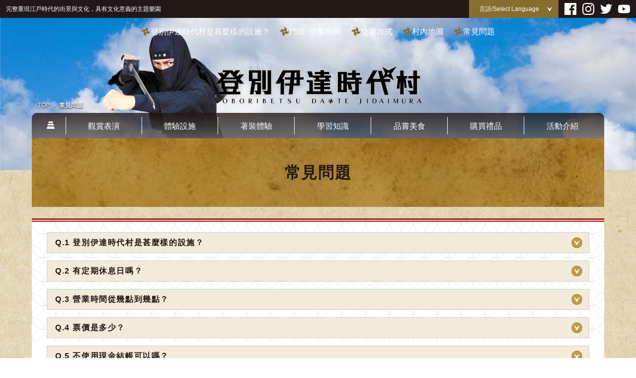

--- FILE ---
content_type: text/html; charset=UTF-8
request_url: https://edo-trip.jp/tw/faq/
body_size: 9560
content:
<!DOCTYPE html>
<html lang="zh-TW">
<head prefix="og: https://ogp.me/ns#">
  <meta charset="UTF-8">
  <meta http-equiv="X-UA-Compatible" content="IE=edge"/>
  <meta name="viewport" content="width=device-width,initial-scale=1.0,minimum-scale=1.0">
  <meta name="format-detection" content="telephone=no">

<title>常見問題 | 登別伊達時代村[官方]</title>
<meta name='robots' content='max-image-preview:large' />
<link rel='dns-prefetch' href='//static.addtoany.com' />
<link rel="alternate" type="application/rss+xml" title="訂閱 登別伊達時代村[官方] &raquo;" href="https://edo-trip.jp/tw/feed/" />
<link rel="alternate" type="application/rss+xml" title="訂閱 登別伊達時代村[官方] &raquo; 迴響" href="https://edo-trip.jp/tw/comments/feed/" />
		<!-- This site uses the Google Analytics by ExactMetrics plugin v7.15.3 - Using Analytics tracking - https://www.exactmetrics.com/ -->
		<!-- Note: ExactMetrics is not currently configured on this site. The site owner needs to authenticate with Google Analytics in the ExactMetrics settings panel. -->
					<!-- No UA code set -->
				<!-- / Google Analytics by ExactMetrics -->
		<link rel='stylesheet' id='wp-block-library-css' href='https://edo-trip.jp/tw/wp-includes/css/dist/block-library/style.min.css?ver=6.2.2' type='text/css' media='all' />
<link rel='stylesheet' id='classic-theme-styles-css' href='https://edo-trip.jp/tw/wp-includes/css/classic-themes.min.css?ver=6.2.2' type='text/css' media='all' />
<style id='global-styles-inline-css' type='text/css'>
body{--wp--preset--color--black: #000000;--wp--preset--color--cyan-bluish-gray: #abb8c3;--wp--preset--color--white: #ffffff;--wp--preset--color--pale-pink: #f78da7;--wp--preset--color--vivid-red: #cf2e2e;--wp--preset--color--luminous-vivid-orange: #ff6900;--wp--preset--color--luminous-vivid-amber: #fcb900;--wp--preset--color--light-green-cyan: #7bdcb5;--wp--preset--color--vivid-green-cyan: #00d084;--wp--preset--color--pale-cyan-blue: #8ed1fc;--wp--preset--color--vivid-cyan-blue: #0693e3;--wp--preset--color--vivid-purple: #9b51e0;--wp--preset--gradient--vivid-cyan-blue-to-vivid-purple: linear-gradient(135deg,rgba(6,147,227,1) 0%,rgb(155,81,224) 100%);--wp--preset--gradient--light-green-cyan-to-vivid-green-cyan: linear-gradient(135deg,rgb(122,220,180) 0%,rgb(0,208,130) 100%);--wp--preset--gradient--luminous-vivid-amber-to-luminous-vivid-orange: linear-gradient(135deg,rgba(252,185,0,1) 0%,rgba(255,105,0,1) 100%);--wp--preset--gradient--luminous-vivid-orange-to-vivid-red: linear-gradient(135deg,rgba(255,105,0,1) 0%,rgb(207,46,46) 100%);--wp--preset--gradient--very-light-gray-to-cyan-bluish-gray: linear-gradient(135deg,rgb(238,238,238) 0%,rgb(169,184,195) 100%);--wp--preset--gradient--cool-to-warm-spectrum: linear-gradient(135deg,rgb(74,234,220) 0%,rgb(151,120,209) 20%,rgb(207,42,186) 40%,rgb(238,44,130) 60%,rgb(251,105,98) 80%,rgb(254,248,76) 100%);--wp--preset--gradient--blush-light-purple: linear-gradient(135deg,rgb(255,206,236) 0%,rgb(152,150,240) 100%);--wp--preset--gradient--blush-bordeaux: linear-gradient(135deg,rgb(254,205,165) 0%,rgb(254,45,45) 50%,rgb(107,0,62) 100%);--wp--preset--gradient--luminous-dusk: linear-gradient(135deg,rgb(255,203,112) 0%,rgb(199,81,192) 50%,rgb(65,88,208) 100%);--wp--preset--gradient--pale-ocean: linear-gradient(135deg,rgb(255,245,203) 0%,rgb(182,227,212) 50%,rgb(51,167,181) 100%);--wp--preset--gradient--electric-grass: linear-gradient(135deg,rgb(202,248,128) 0%,rgb(113,206,126) 100%);--wp--preset--gradient--midnight: linear-gradient(135deg,rgb(2,3,129) 0%,rgb(40,116,252) 100%);--wp--preset--duotone--dark-grayscale: url('#wp-duotone-dark-grayscale');--wp--preset--duotone--grayscale: url('#wp-duotone-grayscale');--wp--preset--duotone--purple-yellow: url('#wp-duotone-purple-yellow');--wp--preset--duotone--blue-red: url('#wp-duotone-blue-red');--wp--preset--duotone--midnight: url('#wp-duotone-midnight');--wp--preset--duotone--magenta-yellow: url('#wp-duotone-magenta-yellow');--wp--preset--duotone--purple-green: url('#wp-duotone-purple-green');--wp--preset--duotone--blue-orange: url('#wp-duotone-blue-orange');--wp--preset--font-size--small: 13px;--wp--preset--font-size--medium: 20px;--wp--preset--font-size--large: 36px;--wp--preset--font-size--x-large: 42px;--wp--preset--spacing--20: 0.44rem;--wp--preset--spacing--30: 0.67rem;--wp--preset--spacing--40: 1rem;--wp--preset--spacing--50: 1.5rem;--wp--preset--spacing--60: 2.25rem;--wp--preset--spacing--70: 3.38rem;--wp--preset--spacing--80: 5.06rem;--wp--preset--shadow--natural: 6px 6px 9px rgba(0, 0, 0, 0.2);--wp--preset--shadow--deep: 12px 12px 50px rgba(0, 0, 0, 0.4);--wp--preset--shadow--sharp: 6px 6px 0px rgba(0, 0, 0, 0.2);--wp--preset--shadow--outlined: 6px 6px 0px -3px rgba(255, 255, 255, 1), 6px 6px rgba(0, 0, 0, 1);--wp--preset--shadow--crisp: 6px 6px 0px rgba(0, 0, 0, 1);}:where(.is-layout-flex){gap: 0.5em;}body .is-layout-flow > .alignleft{float: left;margin-inline-start: 0;margin-inline-end: 2em;}body .is-layout-flow > .alignright{float: right;margin-inline-start: 2em;margin-inline-end: 0;}body .is-layout-flow > .aligncenter{margin-left: auto !important;margin-right: auto !important;}body .is-layout-constrained > .alignleft{float: left;margin-inline-start: 0;margin-inline-end: 2em;}body .is-layout-constrained > .alignright{float: right;margin-inline-start: 2em;margin-inline-end: 0;}body .is-layout-constrained > .aligncenter{margin-left: auto !important;margin-right: auto !important;}body .is-layout-constrained > :where(:not(.alignleft):not(.alignright):not(.alignfull)){max-width: var(--wp--style--global--content-size);margin-left: auto !important;margin-right: auto !important;}body .is-layout-constrained > .alignwide{max-width: var(--wp--style--global--wide-size);}body .is-layout-flex{display: flex;}body .is-layout-flex{flex-wrap: wrap;align-items: center;}body .is-layout-flex > *{margin: 0;}:where(.wp-block-columns.is-layout-flex){gap: 2em;}.has-black-color{color: var(--wp--preset--color--black) !important;}.has-cyan-bluish-gray-color{color: var(--wp--preset--color--cyan-bluish-gray) !important;}.has-white-color{color: var(--wp--preset--color--white) !important;}.has-pale-pink-color{color: var(--wp--preset--color--pale-pink) !important;}.has-vivid-red-color{color: var(--wp--preset--color--vivid-red) !important;}.has-luminous-vivid-orange-color{color: var(--wp--preset--color--luminous-vivid-orange) !important;}.has-luminous-vivid-amber-color{color: var(--wp--preset--color--luminous-vivid-amber) !important;}.has-light-green-cyan-color{color: var(--wp--preset--color--light-green-cyan) !important;}.has-vivid-green-cyan-color{color: var(--wp--preset--color--vivid-green-cyan) !important;}.has-pale-cyan-blue-color{color: var(--wp--preset--color--pale-cyan-blue) !important;}.has-vivid-cyan-blue-color{color: var(--wp--preset--color--vivid-cyan-blue) !important;}.has-vivid-purple-color{color: var(--wp--preset--color--vivid-purple) !important;}.has-black-background-color{background-color: var(--wp--preset--color--black) !important;}.has-cyan-bluish-gray-background-color{background-color: var(--wp--preset--color--cyan-bluish-gray) !important;}.has-white-background-color{background-color: var(--wp--preset--color--white) !important;}.has-pale-pink-background-color{background-color: var(--wp--preset--color--pale-pink) !important;}.has-vivid-red-background-color{background-color: var(--wp--preset--color--vivid-red) !important;}.has-luminous-vivid-orange-background-color{background-color: var(--wp--preset--color--luminous-vivid-orange) !important;}.has-luminous-vivid-amber-background-color{background-color: var(--wp--preset--color--luminous-vivid-amber) !important;}.has-light-green-cyan-background-color{background-color: var(--wp--preset--color--light-green-cyan) !important;}.has-vivid-green-cyan-background-color{background-color: var(--wp--preset--color--vivid-green-cyan) !important;}.has-pale-cyan-blue-background-color{background-color: var(--wp--preset--color--pale-cyan-blue) !important;}.has-vivid-cyan-blue-background-color{background-color: var(--wp--preset--color--vivid-cyan-blue) !important;}.has-vivid-purple-background-color{background-color: var(--wp--preset--color--vivid-purple) !important;}.has-black-border-color{border-color: var(--wp--preset--color--black) !important;}.has-cyan-bluish-gray-border-color{border-color: var(--wp--preset--color--cyan-bluish-gray) !important;}.has-white-border-color{border-color: var(--wp--preset--color--white) !important;}.has-pale-pink-border-color{border-color: var(--wp--preset--color--pale-pink) !important;}.has-vivid-red-border-color{border-color: var(--wp--preset--color--vivid-red) !important;}.has-luminous-vivid-orange-border-color{border-color: var(--wp--preset--color--luminous-vivid-orange) !important;}.has-luminous-vivid-amber-border-color{border-color: var(--wp--preset--color--luminous-vivid-amber) !important;}.has-light-green-cyan-border-color{border-color: var(--wp--preset--color--light-green-cyan) !important;}.has-vivid-green-cyan-border-color{border-color: var(--wp--preset--color--vivid-green-cyan) !important;}.has-pale-cyan-blue-border-color{border-color: var(--wp--preset--color--pale-cyan-blue) !important;}.has-vivid-cyan-blue-border-color{border-color: var(--wp--preset--color--vivid-cyan-blue) !important;}.has-vivid-purple-border-color{border-color: var(--wp--preset--color--vivid-purple) !important;}.has-vivid-cyan-blue-to-vivid-purple-gradient-background{background: var(--wp--preset--gradient--vivid-cyan-blue-to-vivid-purple) !important;}.has-light-green-cyan-to-vivid-green-cyan-gradient-background{background: var(--wp--preset--gradient--light-green-cyan-to-vivid-green-cyan) !important;}.has-luminous-vivid-amber-to-luminous-vivid-orange-gradient-background{background: var(--wp--preset--gradient--luminous-vivid-amber-to-luminous-vivid-orange) !important;}.has-luminous-vivid-orange-to-vivid-red-gradient-background{background: var(--wp--preset--gradient--luminous-vivid-orange-to-vivid-red) !important;}.has-very-light-gray-to-cyan-bluish-gray-gradient-background{background: var(--wp--preset--gradient--very-light-gray-to-cyan-bluish-gray) !important;}.has-cool-to-warm-spectrum-gradient-background{background: var(--wp--preset--gradient--cool-to-warm-spectrum) !important;}.has-blush-light-purple-gradient-background{background: var(--wp--preset--gradient--blush-light-purple) !important;}.has-blush-bordeaux-gradient-background{background: var(--wp--preset--gradient--blush-bordeaux) !important;}.has-luminous-dusk-gradient-background{background: var(--wp--preset--gradient--luminous-dusk) !important;}.has-pale-ocean-gradient-background{background: var(--wp--preset--gradient--pale-ocean) !important;}.has-electric-grass-gradient-background{background: var(--wp--preset--gradient--electric-grass) !important;}.has-midnight-gradient-background{background: var(--wp--preset--gradient--midnight) !important;}.has-small-font-size{font-size: var(--wp--preset--font-size--small) !important;}.has-medium-font-size{font-size: var(--wp--preset--font-size--medium) !important;}.has-large-font-size{font-size: var(--wp--preset--font-size--large) !important;}.has-x-large-font-size{font-size: var(--wp--preset--font-size--x-large) !important;}
.wp-block-navigation a:where(:not(.wp-element-button)){color: inherit;}
:where(.wp-block-columns.is-layout-flex){gap: 2em;}
.wp-block-pullquote{font-size: 1.5em;line-height: 1.6;}
</style>
<link rel='stylesheet' id='css-ress-css' href='https://edo-trip.jp/tw/wp-content/themes/edo-trip/assets/css/ress.css?ver=1.0' type='text/css' media='all' />
<link rel='stylesheet' id='css-common-css' href='https://edo-trip.jp/tw/wp-content/themes/edo-trip/assets/css/common.css?ver=1806281018' type='text/css' media='all' />
<link rel='stylesheet' id='css-module-css' href='https://edo-trip.jp/tw/wp-content/themes/edo-trip/assets/css/module.css?ver=2305251010' type='text/css' media='all' />
<link rel='stylesheet' id='css-layout-css' href='https://edo-trip.jp/tw/wp-content/themes/edo-trip/assets/css/layout.css?ver=2006300403' type='text/css' media='all' />
<link rel='stylesheet' id='css-content-css' href='https://edo-trip.jp/tw/wp-content/themes/edo-trip/assets/css/content.css?ver=1806280144' type='text/css' media='all' />
<link rel='stylesheet' id='css-cate-css' href='https://edo-trip.jp/tw/wp-content/themes/edo-trip/faq/style.css?ver=1806250805' type='text/css' media='all' />
<link rel='stylesheet' id='addtoany-css' href='https://edo-trip.jp/tw/wp-content/plugins/add-to-any/addtoany.min.css?ver=1.16' type='text/css' media='all' />
<script type='text/javascript' id='addtoany-core-js-before'>
window.a2a_config=window.a2a_config||{};a2a_config.callbacks=[];a2a_config.overlays=[];a2a_config.templates={};a2a_localize = {
	Share: "Share",
	Save: "Save",
	Subscribe: "Subscribe",
	Email: "Email",
	Bookmark: "Bookmark",
	ShowAll: "Show all",
	ShowLess: "Show less",
	FindServices: "Find service(s)",
	FindAnyServiceToAddTo: "Instantly find any service to add to",
	PoweredBy: "Powered by",
	ShareViaEmail: "Share via email",
	SubscribeViaEmail: "Subscribe via email",
	BookmarkInYourBrowser: "Bookmark in your browser",
	BookmarkInstructions: "Press Ctrl+D or \u2318+D to bookmark this page",
	AddToYourFavorites: "Add to your favorites",
	SendFromWebOrProgram: "Send from any email address or email program",
	EmailProgram: "Email program",
	More: "More&#8230;",
	ThanksForSharing: "Thanks for sharing!",
	ThanksForFollowing: "Thanks for following!"
};
</script>
<script type='text/javascript' async src='https://static.addtoany.com/menu/page.js' id='addtoany-core-js'></script>
<script type='text/javascript' src='https://edo-trip.jp/tw/wp-includes/js/jquery/jquery.min.js?ver=3.6.4' id='jquery-core-js'></script>
<script type='text/javascript' src='https://edo-trip.jp/tw/wp-includes/js/jquery/jquery-migrate.min.js?ver=3.4.0' id='jquery-migrate-js'></script>
<script type='text/javascript' async src='https://edo-trip.jp/tw/wp-content/plugins/add-to-any/addtoany.min.js?ver=1.1' id='addtoany-jquery-js'></script>
<script type='text/javascript' src='https://edo-trip.jp/tw/wp-content/themes/edo-trip/assets/js/common.js?ver=1804111059' id='js-common-js'></script>
<script type='text/javascript' src='https://edo-trip.jp/tw/wp-content/themes/edo-trip/assets/js/jquery.inview.min.js?ver=1.0' id='js-inview-js'></script>
<script type='text/javascript' src='https://edo-trip.jp/tw/wp-content/themes/edo-trip/assets/js/anime.min.js?ver=1.0' id='js-anime-js'></script>
<script type='text/javascript' src='https://edo-trip.jp/tw/wp-content/themes/edo-trip/assets/js/fixHeight.js?ver=1.0' id='js-fixHeight-js'></script>
<link rel="https://api.w.org/" href="https://edo-trip.jp/tw/wp-json/" /><link rel="alternate" type="application/json" href="https://edo-trip.jp/tw/wp-json/wp/v2/pages/37" /><link rel="canonical" href="https://edo-trip.jp/tw/faq/" />
<link rel="alternate" type="application/json+oembed" href="https://edo-trip.jp/tw/wp-json/oembed/1.0/embed?url=https%3A%2F%2Fedo-trip.jp%2Ftw%2Ffaq%2F" />
<link rel="alternate" type="text/xml+oembed" href="https://edo-trip.jp/tw/wp-json/oembed/1.0/embed?url=https%3A%2F%2Fedo-trip.jp%2Ftw%2Ffaq%2F&#038;format=xml" />
<link rel="alternate" hreflang="x-default" href="https://edo-trip.jp/faq/" title="1:日本語" />
<link rel="alternate" hreflang="en-US" href="https://edo-trip.jp/en/faq/" title="2:English" />
<link rel="alternate" hreflang="ko-KR" href="https://edo-trip.jp/ko/faq/" title="3:한국어" />
<link rel="alternate" hreflang="zh-CN" href="https://edo-trip.jp/cn/faq/" title="4:简体字" />
<link rel="alternate" hreflang="zh-TW" href="https://edo-trip.jp/tw/faq/" title="5:繁體字" />
<link rel="alternate" hreflang="th" href="https://edo-trip.jp/th/faq/" title="6:ไทย" />
<style type="text/css">

</style>
<script type="text/javascript">

</script>
<meta name="description" content="" />
<meta name="keywords" content="" />

<meta property="og:type" content="article" />
<meta property="og:url" content="https://edo-trip.jp/tw/faq/" />
<meta property="og:image" content="https://edo-trip.jp/tw/wp-content/uploads/sites/5/2023/06/edotrip_fb_.png" />
<meta property="og:site_name" content="登別伊達時代村[官方]" />
<meta property="og:title" content="常見問題" />
<meta name="twitter:card" content="summary_large_image" /><meta name="twitter:site" content="@edo_trip" />
<!-- // HEAD: META -->
</head>


            <body id="faq" class="page-template-default page page-id-37 -loading">
    



<header id="header" class="site_head">

  <a href="https://edo-trip.jp/tw/" class="head_logo site_logo">
    <svg viewBox="0 0 700 120" style="overflow:visible;">
<defs>
  <filter id="glow">
    <!-- 色の変更 -->
    <feComponentTransfer in="SourceAlpha" result="glowColor">
      <feFuncR type="discrete" tableValues="0.5"/>
      <feFuncG type="discrete" tableValues="0.5"/>
      <feFuncB type="discrete" tableValues="0.5"/>
    </feComponentTransfer>
    <!-- ぼかし -->
    <feGaussianBlur in="glowColor" stdDeviation="10" result="glowBlur" />
    <!-- 移動 -->
    <feOffset in="glowBlur" dx="0" dy="1" result="glowOffset" />
    <!-- 合成 -->
    <feMerge>
      <feMergeNode in="glowOffset"/>
      <feMergeNode in="SourceGraphic"/>
    </feMerge>
  </filter><!-- /#glow -->
</defs>
<g width="700" height="120" filter="url(#glow)">
  <svg viewBox="0 0 416 64" x="0" y="-16" class="logo_img">
    <use xlink:href="https://edo-trip.jp/tw/wp-content/themes/edo-trip/assets/images/common.svg#site-logo" />
  </svg>
  <svg viewBox="0 0 560 16" x="0" y="48" class="logo_txt">
    <use xlink:href="https://edo-trip.jp/tw/wp-content/themes/edo-trip/assets/images/common.svg#site-logo_sub" />
  </svg>
</g>
</svg>  </a><!-- /.head_logo -->

  <div class="head_bar">

    <div class="-sp_inner">
      <p class="site_copy">完整重現江戶時代的街景與文化，具有文化意義的主題樂園</p>
    </div><!-- /.-sp_inner -->

    <nav class="head_menu">
      <ul class="menu_list">
        <li>
          <div class="menu_language">
  <input type="checkbox" name="submenu_switch" id="submenu_switch" class="_switch" />
  <label for="submenu_switch" class="menu menu_head submenu_btn">言語/Select Language</label>
  <ul class="submenu_list"><li><a href="https://edo-trip.jp/faq/" title="日本語">日本語</a></li><li><a href="https://edo-trip.jp/en/faq/" title="English">English</a></li><li><a href="https://edo-trip.jp/ko/faq/" title="한국어">한국어</a></li><li><a href="https://edo-trip.jp/cn/faq/" title="简体字">简体字</a></li><li><a href="https://edo-trip.jp/tw/faq/" title="繁體字" class="current">繁體字</a></li><li><a href="https://edo-trip.jp/th/faq/" title="ไทย">ไทย</a></li></ul></div><!-- /.menu_language -->        </li>
      </ul>
    </nav><!-- /.head_menu -->
<aside class="site_sns">
  <div class="-sp_inner">
    <ul class="sns_list">
      <li><a href="https://www.facebook.com/noboribetsudatejidaimuraZH" class="sns_icn icn" target="_blank"><svg viewBox="0 0 64 64" class="icn_facebook icn_img"><use xlink:href="https://edo-trip.jp/tw/wp-content/themes/edo-trip/assets/images/sns-icn.svg#sns_facebook-icn" /></svg></a></li>
      <li><a href="https://www.instagram.com/edotrip_official/" class="sns_icn icn" target="_blank"><svg viewBox="0 0 64 64" class="icn_facebook icn_img"><use xlink:href="https://edo-trip.jp/tw/wp-content/themes/edo-trip/assets/images/sns-icn.svg#sns_instagram-icn" /></svg></a></li>
      <li><a href="https://twitter.com/edo_trip" class="sns_icn icn" target="_blank"><svg viewBox="0 0 64 64" class="icn_facebook icn_img"><use xlink:href="https://edo-trip.jp/tw/wp-content/themes/edo-trip/assets/images/sns-icn.svg#sns_twitter-icn" /></svg></a></li>
      <li><a href="https://www.youtube.com/channel/UCABOna0w1-RYoT2TAgSaJPA" class="sns_icn icn" target="_blank"><svg viewBox="0 0 64 64" class="icn_facebook icn_img"><use xlink:href="https://edo-trip.jp/tw/wp-content/themes/edo-trip/assets/images/sns-icn.svg#sns_youtube-icn" /></svg></a></li>
    </ul><!-- /.sns_list -->
  </div>
</aside><!-- /.site_sns -->
</div><!-- /.head_bar -->

 
 <div class="head_inner" style="background-image: url(https://edo-trip.jp/tw/wp-content/themes/edo-trip/assets/images/head-visual01.png?v=20180416), url(https://edo-trip.jp/tw/wp-content/themes/edo-trip/assets/images/head-bg.jpg)">
 
  <div class="-tb_inner -pc_inner">

<div id="notice">
</div><!-- /#notice -->
    <!-- DRAWER/ -->
    <input type="checkbox" name="drawer_switch" id="drawer_switch" class="_switch" />
    <label for="drawer_switch" role="button" aria-label="メニューを開く" tabindex="0" id="drawer_btn" class="_btn"></label>
    <div id="drawer">
      <div class="drawer_inner">

<nav class="info_menu drawer_menu">
  <ul class="menu_list">
    <li><a href="https://edo-trip.jp/tw/about/" class="menu menu_about"><span class="menu_txt -serif">登別伊達時代村是甚麼樣的設施？</span></a></li>
    <li><a href="https://edo-trip.jp/tw/information/" class="menu menu_information"><span class="menu_txt -serif">門票‧營業時間</span></a></li>
    <li><a href="https://edo-trip.jp/tw/access/" class="menu menu_access"><span class="menu_txt -serif">交通方式</span></a></li>
    <li><a href="https://edo-trip.jp/tw/map/" class="menu menu_map"><span class="menu_txt -serif">村內地圖</span></a></li>
    <li><a href="https://edo-trip.jp/tw/faq/" class="menu menu_faq"><span class="menu_txt -serif">常見問題</span></a></li>
</ul>
  </nav><!-- /.info_menu --><nav class="main_menu drawer_menu">
  <ul class="menu_list">
    <li><a href="https://edo-trip.jp/tw/" class="menu menu_home"><svg viewBox="0 0 32 32" class="menu_icn"><use xlink:href="https://edo-trip.jp/tw/wp-content/themes/edo-trip/assets/images/common.svg#menu_top-icn" /></svg>
<svg viewBox="0 0 80 32" class="menu_txt"><use xlink:href="https://edo-trip.jp/tw/wp-content/themes/edo-trip/assets/images/common.svg#menu_top-txt" /></svg></a></li>
    <li><a href="https://edo-trip.jp/tw/show/" class="menu menu_show"><span class="menu_txt -serif">觀賞表演</span></a></li>
    <li><a href="https://edo-trip.jp/tw/play/" class="menu menu_play"><span class="menu_txt -serif">體驗設施</span></a></li>
    <li><a href="https://edo-trip.jp/tw/disguise/" class="menu menu_disguise"><span class="menu_txt -serif">著裝體驗</span></a></li>
    <li><a href="https://edo-trip.jp/tw/learn/" class="menu menu_learn"><span class="menu_txt -serif">學習知識</span></a></li>
    <li><a href="https://edo-trip.jp/tw/eat/" class="menu menu_eat"><span class="menu_txt -serif">品嘗美食</span></a></li>
    <li><a href="https://edo-trip.jp/tw/buy/" class="menu menu_buy"><span class="menu_txt -serif">購買禮品</span></a></li>
    <li><a href="https://edo-trip.jp/tw/event/" class="menu menu_%e3%82%a4%e3%83%99%e3%83%b3%e3%83%88"><span class="menu_txt -serif">活動介紹</span></a></li>
  </ul><!-- /.txt_menu -->
  </nav><!-- /.main_menu -->
      </div>
    </div>
    <!-- /DRAWER -->


  </div><!-- /.-tb_inner .-pc_inner -->
  </div><!-- /.head_inner -->

</header>
<!-- #header -->
<!-- /// header -->

<div id="content">
<nav class="breadcrumb">
  <div class="inner">

    <ol class="bc_list" itemscope itemtype="https://schema.org/BreadcrumbList">
      <li itemprop="itemListElement" itemscope itemtype="https://schema.org/ListItem"><a itemscope itemtype="https://schema.org/WebPage" itemprop="item" itemid="https://edo-trip.jp/tw/" href="https://edo-trip.jp/tw/" class="front_page"><span itemprop="name">TOP</span></a><meta itemprop="position" content="1" /></li>
      <li itemprop="itemListElement" itemscope itemtype="https://schema.org/ListItem"><em itemscope itemtype="https://schema.org/WebPage" itemprop="item" itemid="https://edo-trip.jp/tw/faq/" class="current"><span itemprop="name">常見問題</span></em><meta itemprop="position" content="2" /></li>
    </ol>

  </div>
</nav><!-- /.breadcrumb -->

<!-- // NAV: BREADCRUMB -->

  <main>


<article class="cate_block post-37 page type-page status-publish hentry">
  <div class="-tb_inner -pc_inner">


    <header class="cate_head" style="background-image:url(https://edo-trip.jp/tw/wp-content/themes/edo-trip/assets/images/page_head-bg.jpg);">
      <h1 class="cate_title _title">
        <span class="title_txt -serif">常見問題</span>
      </h1><!-- /.cate_title -->
    </header><!-- /.cate_head -->


  <div class="cate_body">

    <div class="cony_body">
      <div class="-sp_inner">

        <div class="sect_block">
          <div class="sect_head"></div>
          <div class="sect_body">













            <ol class="faq_list">
              <li>
                <input type="checkbox" name="panel_switch" id="faq01_switch" class="panel_switch _switch" >
                <dl class="faq_block panel_block">
                  <dt class="faq_head">
                    <label for="faq01_switch" class="faq_title _title panel_btn">
                      登別伊達時代村是甚麼樣的設施？                    </label>
                  </dt>
                  <dd class="faq_body panel_area">
                    <div class="faq_text content">
                      <p>登別時代村是以日本歷史中最有魅力的江戶時代為背景的歷史主題樂園。<br />
不只重現了江戶時代傳統的建築物，在園內也有忍者・武士・花魁等，一起與這些江戶時代的人民們盡情體驗日本風情。</p>                    </div>
                  </dd>
                </dl>
              </li>
              <li>
                <input type="checkbox" name="panel_switch" id="faq02_switch" class="panel_switch _switch" >
                <dl class="faq_block panel_block">
                  <dt class="faq_head">
                    <label for="faq02_switch" class="faq_title _title panel_btn">
                      有定期休息日嗎？                    </label>
                  </dt>
                  <dd class="faq_body panel_area">
                    <div class="faq_text content">
                      <p>冬季期間有幾天是設施保養檢查日而關園。<br />
除此之外是全年無休。<br />
詳細內容請參照<a href="/tw/information/">網頁</a>。<!--<span style="color: #ff0000;">*將暫時請參照<a href="https://edo-trip.jp/tw/2020/10/24/calendar_2020winter/">營業行事曆</a>。</span>--><!--<span style="color: #ff0000;">*自2020年11月起將暫時請參照<a href="https://edo-trip.jp/tw/2020/10/24/calendar_2020winter/">營業行事曆</a>。</span>--></p>                    </div>
                  </dd>
                </dl>
              </li>
              <li>
                <input type="checkbox" name="panel_switch" id="faq03_switch" class="panel_switch _switch" >
                <dl class="faq_block panel_block">
                  <dt class="faq_head">
                    <label for="faq03_switch" class="faq_title _title panel_btn">
                      營業時間從幾點到幾點？                    </label>
                  </dt>
                  <dd class="faq_body panel_area">
                    <div class="faq_text content">
                      <p>3月20日～10月31日／9：00〜17：00　11月1日〜3月19日／9：00〜16：00<br />
<!--<span style="color: #ff0000;">*將暫時請參照<a href="https://edo-trip.jp/tw/2020/10/24/calendar_2020winter/">營業行事曆</a>。</span>--><!--<span style="color: #ff0000;">*自2020年11月起，原則上營業時間將暫時短縮為10：00～16：00。</span>-->*最後入園時間為關園前1小時。</p>                    </div>
                  </dd>
                </dl>
              </li>
              <li>
                <input type="checkbox" name="panel_switch" id="faq04_switch" class="panel_switch _switch" >
                <dl class="faq_block panel_block">
                  <dt class="faq_head">
                    <label for="faq04_switch" class="faq_title _title panel_btn">
                      票價是多少？                    </label>
                  </dt>
                  <dd class="faq_body panel_area">
                    <div class="faq_text content">
                      <p>票價如下：<br />
成人(中學生以上) 3,300日圓<br />
兒童(6歲～12歲) 1,700日圓<br />
幼兒(4歲~幼稚園) 600日圓<br />
<br />
還有其他優惠請參照<a href="/tw/information/">網頁</a>。</p>                    </div>
                  </dd>
                </dl>
              </li>
              <li>
                <input type="checkbox" name="panel_switch" id="faq05_switch" class="panel_switch _switch" >
                <dl class="faq_block panel_block">
                  <dt class="faq_head">
                    <label for="faq05_switch" class="faq_title _title panel_btn">
                      不使用現金結帳可以嗎？                    </label>
                  </dt>
                  <dd class="faq_body panel_area">
                    <div class="faq_text content">
                      <p>以下場所可使用無現金支付。</p><br />
<p><strong>●售票口、<a href="/tw/play/">「江戶屋」</a>、<a href="/tw/disguise/">「UTSUROI館」</a>、<a href="/tw/eat/">「WARAJI 屋」跟「甜點屋 小町」</a>、<a href="/tw/buy/">名產店</a></strong><br />
　可使用現金以外的信用卡、電子支付、及QR-CODE支付(僅限一次付清)。<br />
<a href="https://edo-trip.jp/wp/wp-content/uploads/2023/06/faq5-202306-scaled.jpg"><img src="https://edo-trip.jp/wp/wp-content/uploads/2023/06/faq5-202306-scaled.jpg" alt="" width="568" height="210" /></a></p><br />
<p><strong>●<a href="/tw/eat/">「北京亭」跟「滿腹亭」</a></strong><br />
　可使用現金以外的信用卡、QR-CODE支付(僅限一次付清)。<br />
<a href="https://edo-trip.jp/wp/wp-content/uploads/2024/03/faq5-202403addition.jpg"><img src="https://edo-trip.jp/wp/wp-content/uploads/2024/03/faq5-202403addition.jpg" alt="" width="323" height="184" /></a></p><br />
<p><strong>●<a href="/tw/play/">「體驗道場」跟「遊戲館」</a>、<a href="/tw/eat/">「茶屋 梵天(BONTEN)」</a></strong><br />
　僅收現金，請見諒。</p>                    </div>
                  </dd>
                </dl>
              </li>
              <li>
                <input type="checkbox" name="panel_switch" id="faq06_switch" class="panel_switch _switch" >
                <dl class="faq_block panel_block">
                  <dt class="faq_head">
                    <label for="faq06_switch" class="faq_title _title panel_btn">
                      有置物櫃嗎？                    </label>
                  </dt>
                  <dd class="faq_body panel_area">
                    <div class="faq_text content">
                      <p>在入口附近設有投幣式置物櫃。<br />
置物櫃尺寸大小及費用如下：<br />
小（高度40cm×寬度36cm×深度43cm）400日圓<br />
中（高度57cm×寬度36cm×深度57cm）500日圓<br />
大①（高度80cm×寬度36cm×深度49cm）700日圓<br />
大②（高度85cm×寬度36cm×深度57cm）700日圓<br />
如有大型行李，請洽售票員。</p>                    </div>
                  </dd>
                </dl>
              </li>
              <li>
                <input type="checkbox" name="panel_switch" id="faq07_switch" class="panel_switch _switch" >
                <dl class="faq_block panel_block">
                  <dt class="faq_head">
                    <label for="faq07_switch" class="faq_title _title panel_btn">
                      有提供接駁巴士嗎？                    </label>
                  </dt>
                  <dd class="faq_body panel_area">
                    <div class="faq_text content">
                      <p>非常抱歉，並無提供接駁巴士的服務。<br />
來園的交通方式請參照<a href="/tw/access/">網頁</a>。</p>                    </div>
                  </dd>
                </dl>
              </li>
              <li>
                <input type="checkbox" name="panel_switch" id="faq08_switch" class="panel_switch _switch" >
                <dl class="faq_block panel_block">
                  <dt class="faq_head">
                    <label for="faq08_switch" class="faq_title _title panel_btn">
                      可租借輪椅・嬰兒推車嗎？                    </label>
                  </dt>
                  <dd class="faq_body panel_area">
                    <div class="faq_text content">
                      <p>輪椅為免費提供、嬰兒推車租借費用為200日圓。<br />
如有需要請洽售票員。</p>                    </div>
                  </dd>
                </dl>
              </li>
              <li>
                <input type="checkbox" name="panel_switch" id="faq09_switch" class="panel_switch _switch" >
                <dl class="faq_block panel_block">
                  <dt class="faq_head">
                    <label for="faq09_switch" class="faq_title _title panel_btn">
                      可在園內用餐嗎？                    </label>
                  </dt>
                  <dd class="faq_body panel_area">
                    <div class="faq_text content">
                      <p>「滿腹亭」提供蕎麥麵、烏龍麵、飯類。「北京亭」則是提供拉麵。「WARAJI屋」有提供炸物。甜點屋「小町」。茶屋「梵天」以上是園內有提供飲食的地方。另外在大手門外的「青葉御殿」則是團體專用餐廳，需用餐的團體需事前預約。</p>                    </div>
                  </dd>
                </dl>
              </li>
              <li>
                <input type="checkbox" name="panel_switch" id="faq10_switch" class="panel_switch _switch" >
                <dl class="faq_block panel_block">
                  <dt class="faq_head">
                    <label for="faq10_switch" class="faq_title _title panel_btn">
                      出園後可再次入園嗎？                    </label>
                  </dt>
                  <dd class="faq_body panel_area">
                    <div class="faq_text content">
                      <p>在大手門提供門票(通行手形)即可再次入場，當日進出不限次數。</p>                    </div>
                  </dd>
                </dl>
              </li>
              <li>
                <input type="checkbox" name="panel_switch" id="faq11_switch" class="panel_switch _switch" >
                <dl class="faq_block panel_block">
                  <dt class="faq_head">
                    <label for="faq11_switch" class="faq_title _title panel_btn">
                      可租借歷史服裝嗎？                    </label>
                  </dt>
                  <dd class="faq_body panel_area">
                    <div class="faq_text content">
                      <p>可在UTSUROI館自行選擇喜歡的歷史服裝，換裝完成後可自由在園內拍照散步。詳情請參照<a href="/tw/disguise/">這裡</a>。</p>                    </div>
                  </dd>
                </dl>
              </li>
              <li>
                <input type="checkbox" name="panel_switch" id="faq12_switch" class="panel_switch _switch" >
                <dl class="faq_block panel_block">
                  <dt class="faq_head">
                    <label for="faq12_switch" class="faq_title _title panel_btn">
                      在園區內攝影，拍照，或是使用園區的照片需要許可嗎？                    </label>
                  </dt>
                  <dd class="faq_body panel_area">
                    <div class="faq_text content">
                      <p>若是非營利目的的個人使用，可以不用官方許可。但請注意以下幾點：<br />
●園區內嚴禁實況轉播、及使用無人機拍攝。<br />
●若是打擾到其他客人，或是妨礙到園內設施營業，可能會請您停止拍攝。<br />
●如拍到其他遊客的照片時，請顧慮到他們的私人空間，若引發相關糾紛，本園區將不負責。</p><br />
<p>另外,關於商用攝影需要本園區的事前審查,詳情請洽<a href="/tw/inquiry/">詢問處</a>。</p>                    </div>
                  </dd>
                </dl>
              </li>
              <li>
                <input type="checkbox" name="panel_switch" id="faq13_switch" class="panel_switch _switch" >
                <dl class="faq_block panel_block">
                  <dt class="faq_head">
                    <label for="faq13_switch" class="faq_title _title panel_btn">
                      園內販賣的土產可在網路上購買嗎？                    </label>
                  </dt>
                  <dd class="faq_body panel_area">
                    <div class="faq_text content">
                      <p>非常抱歉，園內提供的商品只限在園內購買，沒有透過其他管道販賣。</p>                    </div>
                  </dd>
                </dl>
              </li>
              <li>
                <input type="checkbox" name="panel_switch" id="faq14_switch" class="panel_switch _switch" >
                <dl class="faq_block panel_block">
                  <dt class="faq_head">
                    <label for="faq14_switch" class="faq_title _title panel_btn">
                      可索取園內介紹的簡介嗎？                    </label>
                  </dt>
                  <dd class="faq_body panel_area">
                    <div class="faq_text content">
                      <p>簡介有提供日文、英文、韓文、簡體中文、繁體中文、泰文六種版本，也有提供PDF版本可<a href="/tw/pamphlet/">下載</a>。簡介目前並無提供寄送到國外的服務。</p>                    </div>
                  </dd>
                </dl>
              </li>
              <li>
                <input type="checkbox" name="panel_switch" id="faq15_switch" class="panel_switch _switch" >
                <dl class="faq_block panel_block">
                  <dt class="faq_head">
                    <label for="faq15_switch" class="faq_title _title panel_btn">
                      有提供日本文化相關的體驗嗎？                    </label>
                  </dt>
                  <dd class="faq_body panel_area">
                    <div class="faq_text content">
                      <p>「江戶屋」裡有日本傳統的玩具、陀螺和木芥子上色體驗。詳細內容請參照<a href="/tw/edo-ya/">網頁</a>。</p>                    </div>
                  </dd>
                </dl>
              </li>
              <li>
                <input type="checkbox" name="panel_switch" id="faq16_switch" class="panel_switch _switch" >
                <dl class="faq_block panel_block">
                  <dt class="faq_head">
                    <label for="faq16_switch" class="faq_title _title panel_btn">
                      團體想入園，請問有需要預約嗎？                    </label>
                  </dt>
                  <dd class="faq_body panel_area">
                    <div class="faq_text content">
                      <p>如果只有入園的話不需預約，但請告知來園的日期和人數及團體名即可。如需在團體專用餐廳「青葉御殿」用餐的話，必須事前預約。詳情請洽<a href="/tw/inquiry/">詢問處</a>。</p>                    </div>
                  </dd>
                </dl>
              </li>
              <li>
                <input type="checkbox" name="panel_switch" id="faq17_switch" class="panel_switch _switch" >
                <dl class="faq_block panel_block">
                  <dt class="faq_head">
                    <label for="faq17_switch" class="faq_title _title panel_btn">
                      想知道登別地區的溫泉或飯店情報。                    </label>
                  </dt>
                  <dd class="faq_body panel_area">
                    <div class="faq_text content">
                      <p>非常抱歉，並無提供其他資訊的服務。如有需要可參考登別觀光協會的<a href="http://noboribetsu-spa.jp/" target="_blank">網站</a>。</p>                    </div>
                  </dd>
                </dl>
              </li>
            </ol><!-- /.faq_list -->




        </div><!-- /.sect_body -->
        </div><!-- /.sect_block -->

      </div><!-- /.-sp_inner -->
    </div><!-- /.cony_body -->

  </div><!-- /.cate_body -->

</div><!-- /.-tb_inner -pc_inner -->
</article><!-- /.cate_block -->

</main>
    

</div>
<!-- /#content -->

<!-- footer /// -->

<aside id="sns_area">
  <div class="inner">
    <div class="addtoany_shortcode"><div class="a2a_kit a2a_kit_size_32 addtoany_list" data-a2a-url="https://edo-trip.jp/tw/faq/" data-a2a-title="常見問題"><a class="a2a_button_facebook" href="https://www.addtoany.com/add_to/facebook?linkurl=https%3A%2F%2Fedo-trip.jp%2Ftw%2Ffaq%2F&amp;linkname=%E5%B8%B8%E8%A6%8B%E5%95%8F%E9%A1%8C" title="Facebook" rel="nofollow noopener" target="_blank"></a><a class="a2a_button_twitter" href="https://www.addtoany.com/add_to/twitter?linkurl=https%3A%2F%2Fedo-trip.jp%2Ftw%2Ffaq%2F&amp;linkname=%E5%B8%B8%E8%A6%8B%E5%95%8F%E9%A1%8C" title="Twitter" rel="nofollow noopener" target="_blank"></a><a class="a2a_button_line" href="https://www.addtoany.com/add_to/line?linkurl=https%3A%2F%2Fedo-trip.jp%2Ftw%2Ffaq%2F&amp;linkname=%E5%B8%B8%E8%A6%8B%E5%95%8F%E9%A1%8C" title="Line" rel="nofollow noopener" target="_blank"></a></div></div>  </div>
</aside>


<footer id="footer" class="site_foot">
  <div class="inner">

<nav class="foot_menu"><ul id="menu-foot_menu" class="menu_list"><li id="menu-item-113" class="menu-item menu-item-type-post_type menu-item-object-page menu-item-113"><a href="https://edo-trip.jp/tw/pamphlet/">下載簡介</a></li>
<li id="menu-item-110" class="menu-item menu-item-type-post_type menu-item-object-page current-menu-item page_item page-item-37 current_page_item menu-item-110"><a href="https://edo-trip.jp/tw/faq/" aria-current="page">常見問題</a></li>
<li id="menu-item-115" class="menu-item menu-item-type-post_type menu-item-object-page menu-item-115"><a href="https://edo-trip.jp/tw/inquiry/">諮詢</a></li>
</ul></nav><!-- /.foot_menu -->

<address class="site_address">
  <dl class="address_info">
    <dt class="info_head">
      <span class="foot_logo site_logo"><svg viewBox="0 0 416 64" class="logo_img"><use xlink:href="https://edo-trip.jp/tw/wp-content/themes/edo-trip/assets/images/common.svg#site-logo" /></svg></span>
    </dt>
    <dd class="info_body">
  
      <span class="address_zip">059-0463</span>
      <span class="address_address">北海道登別市中登別53-1</span><br>
      <span class="address_tel">TEL.<a href="tel:0143833311" class="tel_link">0143-83-3311</a></span>
      <span class="address_fax">FAX.0143-83-3434</span>
    </dd>
  </dl><!-- /.address_info -->
</address>

    <p class="site_copyright">Copyright (C) NOBORIBETSU DATE JIDAIMURA</p>

  </div>
</footer>
<!-- /#footer -->

<a href="#" id="pagetop"><span class="btn_txt -serif">返回</span></a>
<script type='text/javascript' src='https://edo-trip.jp/tw/wp-content/themes/edo-trip/assets/js/svgxuse.js?ver=1.0' id='js-svgxuse-js'></script>
</body>
</html>






--- FILE ---
content_type: text/css
request_url: https://edo-trip.jp/tw/wp-content/themes/edo-trip/assets/css/common.css?ver=1806281018
body_size: 1406
content:
*,
::before,
::after {
  position: relative;
  z-index: auto;
  -webkit-box-sizing: border-box;
  -moz-box-sizing: border-box;
  box-sizing: border-box;
}
a,
*:hover {
  -webkit-transition: all 0.4s ease;
  -ms-transition: all 0.4s ease;
  transition: all 0.4s ease;
}

html {
  width: 100%;
  height: 100%;
  overflow-y: auto;
  font-size: 10px;
}
body {
  position: relative;
  min-height: 100%;
  background-color: #fff;
  color: #231815;
  font-size: 1.6rem;
  font-weight: 400;
  line-height: 1;
}

/* FONT FAMILY */
body, .-sans-serif {
  font-family:
    sans-serif;
}
.-serif {
  font-family:
    serif;
}
html[lang="ja"] body, html[lang="ja"] .-sans-serif {
  font-family:
    "ヒラギノ角ゴ Pro W3", "Hiragino Kaku Gothic Pro",
    "メイリオ", Meiryo, "游ゴシック", "ＭＳ Ｐゴシック", "MS PGothic",
    "Yu Gothic", "游ゴシック体", "YuGothic", Osaka, 
    Arial, Helvetica, Roboto, "Droid Sans", "Droid Sans Japanese",
}
html[lang="ja"] .-serif {
  font-family:
    "ヒラギノ明朝 Pro W3", "Hiragino Mincho Pro", "HiraMinProN-W3",
    "游明朝", "Yu Mincho", "游明朝体", "YuMincho",
    "HGS明朝E", "ＭＳ Ｐ明朝", "MS PMincho",
    "Times New Roman",
}

/* LINK */
a[href^="http"]:empty:after {
  content: attr(href);
  }
a[href^="http"]:empty:after,
a[href^="mailto"] {
  display: inline;
  white-space: normal;
  -ms-word-wrap: break-word;
  word-wrap: break-word;
  word-break: break-all;
  }
a[href=""] {
    pointer-events: none;
    opacity: 0.8;
}
@media print, (min-width: 720px) {
  a[href^="tel:"] {
    color: #4b4848;
    text-decoration: none;
    pointer-events: none;
    }
}

em, address {
  font-style: normal;
}

img {
  max-width: 100%;
  height: auto;
  line-height: 1;
  vertical-align: bottom;
}
img[src$=".svg"] {
  position:relative;
  left:0.4px;
  top:0.4px;
}

/* TABLE */
table,
table thead,
table tfoot,
table tbody,
table tr,
table th,
table td {
  border-style: solid;
  border-color: #ccc;
  border-width: thin;
}
table {
  width: 100%;
  border-collapse: collapse;
  background-color: #FFF;
}
table th,
table td {
  padding: 0.5em;
}

table caption {
  margin-bottom: 0.5rem;
  font-weight: 600;
  text-align: left;
}

table thead {
  background-color: #999;
  }
table thead th {
  color: #FFF;
  letter-spacing: 0.1em;
  text-indent: 0.1em;
  }
table thead > tr {
  border-bottom-style: double;
  border-bottom-width: medium;
  }
table tfoot {
  background-color: #F0F0F0;
  }
table tfoot > tr {
  border-top-style: double;
  border-top-width: medium;
  }
table th,
table td {
  padding: 0.5em;
  vertical-align: middle;
  line-height: 1.25;
  }
table th {
  font-weight: bold;
  text-align: center;
  }
table td {
  text-align: left;
  }
table tbody th {
  }


/* FORM */
textarea,
input,
button,
select {
  margin: 0.2rem auto;
  padding: 0.2em;
  border-radius: 0.3rem;
  border-style: solid;
  border-width: thin;
  border-color: #ccc;
  background-color: #FFF;
  font-size: 1em;
  -webkit-box-sizing: border-box;
  -moz-box-sizing: border-box;
  box-sizing: border-box;
  }
textarea.-w_narrow,
input.-w_narrow,
button.-w_narrow,
select.-w_narrow {
  width: 8em;
  }
textarea.-w_half,
input.-w_half,
button.-w_half,
select.-w_half,
textarea.-w_full,
input.-w_full,
button.-w_full,
select.-w_full {
  width: 100%;
  }
textarea {
  height: 5em;
  line-height: 1.25;
  }
@media screen and (max-width: 719px) {
  /* iOSフォームズーム対策 */
  textarea,
  input,
  button,
  select {
    font-size: 1.6rem;
    }
}

@media print, (min-width: 720px) {
  textarea.-w_half,
  input.-w_half,
  button.-w_half,
  select.-w_half {
    width: 49%;
    }
}


--- FILE ---
content_type: text/css
request_url: https://edo-trip.jp/tw/wp-content/themes/edo-trip/assets/css/module.css?ver=2305251010
body_size: 3353
content:
@charset "UTF-8";
/* MODULE */

.cf::after {
  content: ' ';
  clear: both;
  display: block;
}
.clear {
  clear: both;
}

.ib {
  display: inline-block;
}

.-is_sp,
.-is_tb,
.-is_pc {
  display: none;
}
@media screen and (max-width:719px) {
  .-is_sp {
    display: block;
  }
}
@media print, (min-width:720px) and (max-width:999px) {
  .-is_tb {
    display: block;
  }
}
@media print, (min-width:1000px) {
  .-is_pc {
    display: block;
  }
}


.-kn_nr {
  display: inline-block;
  margin-left: -0.3em;
  margin-right: -0.3em;
}
.-tcy {
  text-combine-upright: all;
}

._visual {
  background-repeat: no-repeat;
  background-position: center center;
  -webkit-background-size: cover;
  background-size: cover;
}
._visual img {
  max-width: none;
  width: 100%;
}


.photo {
  display: block;
}
.photo > .photo_caption {
  display: block;
  margin-top: 0.5em;
  padding-left: 1em;
  text-align: left;
  font-size: 0.75em;
  line-height: 1.5;
}
.photo > .photo_caption::before {
  content: '▲';
  display: inline-block;
  width: 1em;
  margin-left: -1em;
}
@media print, (min-width:720px) {
  .photo > .photo_caption {
    font-size: 0.8125em;
  }
}


/* TEXT */
._title {
  font-weight: 600;
  -ms-word-wrap: break-word;
  word-wrap: break-word;
  word-break: break-all;
}
.-is_title {
  display: none;
}
._title .-is_title {
  display: block;
}
@media print, (min-width:720px) {
  ._title {
    letter-spacing: 0.1em;
  }
  html[lang="en-US"] ._title {
    letter-spacing: 0em;
  }
}

.-msg {
  text-align: center;
}


.text_area > p,
._text {
  line-height: 1.75;
  text-align: left;
}
html[lang="ja"] .text_area > p,
html[lang="ja"] ._text {
  text-align: justify;
}
.text_area > p {
}
.text_area > p + p {
  margin-top: 1em;
}

.text_area > p._copy {
  font-weight: bold;
  text-align: left;
}

.text_area::after {
  content: ' ';
  clear: both;
  display: block;
}
.text_area > .text_img {
  display: block;
  margin: auto auto 2%;
  width: 32%;
  height: auto;
}
.text_area > .text_img.-right {
  float: right;
  margin-left: 2%;
}
.text_area > .text_img.-left {
  float: left;
  margin-right: 2%;
}
.text_img {
  display: block;
}
.text_img > img {
  width: 100%;
}

.footnote_list {
  margin-top: 0.5em;
  list-style: none;
}
.footnote,
.footnote_list > li {
  padding-left: 1em;
  font-size: 1.4rem;
  line-height: 1.5;
}
.footnote::before,
.footnote_list > li::before {
  content: '*';
  display: inline-block;
  margin-left: -1em;
  width: 1em;
  text-align: center;
}
html[lang="ja"] .footnote::before,
html[lang="ja"] .footnote_list > li::before {
  content: '※';
}
.-red {
  color: red;
}


.date_list {
  line-height: 1.5;
}
.date_list > dt {
  font-weight: bold;
}
.date_list > dd {
  margin-bottom: 1em;
  padding-bottom: 1em;
  border-bottom: dotted thin #ccc;
}
@media print, (min-width:720px) {
  .date_list > dt {
  }
  .date_list > dd {
  }
  .date_list > dd:last-child {
    margin-bottom: auto;
  }
}

.txt_img {
  display: inline-block;
  width: auto;
  height: 1em;
}

/* menu_list */
.menu_list, 
.submenu_list {
  list-style: none;
}
.menu_list a,
.submenu_list a{
  display: block;
  text-decoration: none;
}

.sns_list a {
  display: block;
  height: 1em;
}
.sns_list {
  list-style: none;
  display: table;
  table-layout: fixed;
  border-collapse: separate;
  border-spacing: 1rem 0.5rem;
  margin-left: -1rem;
  margin-right: -1rem;
  width: 100%;
  width: -webkit-calc( 100% + 2rem );
  width: calc( 100% + 2rem );
  text-align: center;
}
.sns_list > li {
  display: table-cell;
}
.sns_icn:hover .icn_facebook {
  fill: #3b5999;
}
.sns_icn:hover .icn_twitter {
  fill: #1da1f2;
}
.sns_icn:hover .icn_google {
  fill: #db4437;
}
.sns_icn:hover .icn_line {
  fill: #00b900;
}
.sns_icn:hover .icn_youtube {
  fill: #cc181e;;
}
.sns_icn:hover .icn_instagram {
  fill: #ED4A55;
}



/* pager */
.pager {
  font-size: 0.875em;
  line-height: 1.25;
  -ms-word-wrap: break-word;
  word-wrap: break-word;
  word-break: break-all;
  white-space: normal;
}
.pager .page-numbers {
  display: table;
  margin: auto;
  table-layout: fixed;
  list-style: none;
  text-align: center;
}
.pager .page-numbers > li {
  display: table-cell;
  vertical-align: middle;
}

/* pager_index */
.pager_index a,
.pager_index span {
  display: block;
  padding-top: 0.5em;
  padding-bottom: 0.5em;
  border: solid thin #ccc;
  width: 2em;
  background-color: #FFF;
  line-height: 1;
  text-decoration: none;
  white-space: nowrap;
  word-break: keep-all;
}
.pager_index a {
  color: #c23013;
}
.pager_index a:hover {
  background-color: rgba(194, 48, 19, 0.5);
}
.pager_index span.current {
  background-color: #c23013;
  color: #FFF;
}
.pager_index .page-numbers {
  border-collapse: separate;
  border-spacing: 5px 0;
}


/* pager_single */
.pager_single .page_list {
  width: 100%;
}
.pager_single .page_list > li {
}
.pager_single .page_list > li.page_prev {
  padding-left: 1em;
  text-align: left;
}
.pager_single .page_list > li.page_next {
  padding-right: 1em;
  text-align: right;
}
.pager_single .page_list > li.page_prev::before {
  content: '前の記事：';
}
.pager_single .page_list > li.page_next::before {
  content: '次の記事：';
}
.pager_single .page_list > li.page_prev::after,
.pager_single .page_list > li.page_next::after {
  content: '';
  display: inline-block;
  position: absolute;
  top: 0;
  bottom: 0;
  margin: auto;
  width: 0;
  height: 0;
  border-style: solid;
  border-width: 0.4em 0.6em;
  border-color: transparent #03531e;
}
.pager_single .page_list > li.page_prev::after {
  left: 0;
  border-left: none;
}
.pager_single .page_list > li.page_next::after {
  right: 0;
  border-right: none;
}
@media screen and (max-width:719px) {
  .pager_single .page_list > li {
    display: block;
  }
  .pager_single .page_list > li + li {
    margin-top: 0.5em;
  }
}


/* info_list */
.info_list {
  line-height: 1.5;
}
.info_list > dt {
  font-weight: bold;
}
.info_list > dd:not(:last-child) {
  padding-bottom: 0.5em;
  border-bottom: solid thin #ccc;
  margin-bottom: 0.5em;
}
@media only screen and (max-width:479px) {
  .info_list dt {
    margin-bottom: 0.5em;
  }
}
@media print, (min-width:480px) {
  .info_list > dt {
    clear: left;
    float: left;
    width: 10em;
  }
  .info_list > dd {
    padding-left: 10em;
  }
  .info_list > dt.-l02 + dd {
    min-height: 3.5em;
  }
}
@media print, (min-width:1000px) {
  .info_list > dt {
    width: 10em;
  }
  .info_list > dd {
    padding-left: 10em;
  }
}

.info_list ul,
.info_list ol {
  padding-left: 1em;
}


/* link_list */
.link_list {
  list-style: none;
  text-align: right;
}
.link_list > li {
  display: inline-block;
  vertical-align: middle;
}
.link_list a {
  display: block;
  text-decoration: none;
}

.link_bnr {
  display: block;
  background-color: #FFF;
  text-align: center;
  -webkit-box-shadow: 0 1px 1px 0 rgba(0,0,0,0.2);
  box-shadow: 0 1px 1px 0 rgba(0,0,0,0.2);
}
.link_bnr > img {
  max-width: 100%;
}



._switch {
  display: none;
}

._btn {
  display: inline-block;
  padding: 0.5em;
  line-height: 1;
  text-decoration: none;
  color: #333;
  -webkit-box-shadow: 0 1px 1px 1px rgba(0,0,0,0.2);
  box-shadow: 0 1px 1px 1px rgba(0,0,0,0.2);
  cursor: pointer;
}
._btn:hover {
  top: -1px;
  -webkit-box-shadow: 0 2px 1px 1px rgba(0,0,0,0.2);
  box-shadow: 0 2px 1px 1px rgba(0,0,0,0.2);
}
._btn:active {
  -webkit-box-shadow: 0 -1px 1px 1px rgba(0,0,0,0.2) inset;
  box-shadow: 0 -1px 1px 1px rgba(0,0,0,0.2) inset;
}

.form_btn {
  display: block;
  margin: auto;
  width: 10em;    
  background-color: #a72126;
  color: #fff;
}


.link_btn {
  padding: 0.5em 1em;
  border-radius: 3px;
  background-color: #666;
  color: #FFF !important;
}
.link_btn::before {
  content: '';
  display: inline-block;
  margin-right: 0.5em;
  width: 0;
  height: 0;
  border-style: solid;
  border-width: 0.2em 0 0.2em 0.4em;
  border-color: transparent #FFF;
  vertical-align: middle;
}

.download_btn {
  padding: 0.5em 1em;
  border-radius: 3px;
  background-color: #a72126;
  color: #FFF !important;
  font-size: 0.75em;
}
.download_btn::before {
  content: '';
  display: inline-block;
  margin-right: 0.5em;
  width: 0;
  height: 0;
  border-style: solid;
  border-width: 0.2em 0 0.2em 0.4em;
  border-color: transparent #FFF;
  vertical-align: middle;
}

.more_btn {
  padding: 1em;
  width: 8em;
  border-radius: 0.5rem;
  color: #FFF;
  background-color: #666;
  font-size: 1.2rem;
  line-height: 1em;
  text-align: center;
}
.relation_btn {
  font-size: 0.75em;
  border-style: solid;
  border-width: 2px 2px 2px 2em;
  border-color: #a72126;
  background-color: #fff;
  color: #a72126;
  font-weight: bold;
  text-align: center;
}
.relation_btn::before {
  content: '';
  display: block;
  position: absolute;
  top: 0;
  bottom: 0;
  right: 100%;
  margin: auto 0.75em;
  width: 0.8em;
  height: 0.8em;
  border-style: solid;
  border-width: 2px 2px 0 0;
  border-color: #FFF;
  -webkit-transform: rotate(45deg);
  -ms-transform: rotate(45deg);
  -o-transform: rotate(45deg);
  transform: rotate(45deg);
}
@media only screen and (max-width:719px) {
  .relation_btn {
    margin: 0.5em auto;
    display: block;
  }
}


.icn {
  display: inline-block;
}
.icn > .icn_img {
  width: 1em;
  height: 1em;
}

/* col_list */
.col_list {
  list-style: none;
}
.col_list::after {
  content: ' ';
  clear: both;
  display: block;
}
.col_list > li {
  float: left;
  margin-top: 2%;
  margin-left: 2%;
}
@media screen and (max-width:719px) {
  .col_list > li {
    margin-top: 4%;
  }
  .col_list.-sp_c01 > li {
    margin-top: 1.5rem;
    width: 100%;
  }
  .col_list.-sp_c02 > li {
    width: 49%;
  }
  .col_list.-sp_c03 > li {
    width: 32%;
  }
  .col_list.-sp_c04 > li {
    width: 23.5%;
    width: -webkit-calc( 94% / 4 );
    width: calc( 94% / 4 );
  }
  .col_list.-sp_c05 > li {
    width: 18.4%;
    width: -webkit-calc( 92% / 5 );
    width: calc( 92% / 5 );
  }
  .col_list.-sp_c06 > li {
    width: 15%;
  }
  .col_list.-sp_c01 > li:nth-child( 1 ),
  .col_list.-sp_c02 > li:nth-child( -n + 2 ),
  .col_list.-sp_c03 > li:nth-child( -n + 3 ),
  .col_list.-sp_c04 > li:nth-child( -n + 4 ),
  .col_list.-sp_c05 > li:nth-child( -n + 5 ),
  .col_list.-sp_c06 > li:nth-child( -n + 6 ) {
    margin-top: auto;
  }
  .col_list.-sp_c01 > li,
  .col_list.-sp_c02 > li:nth-child( 2n + 1 ),
  .col_list.-sp_c03 > li:nth-child( 3n + 1 ),
  .col_list.-sp_c04 > li:nth-child( 4n + 1 ),
  .col_list.-sp_c05 > li:nth-child( 5n + 1 ),
  .col_list.-sp_c06 > li:nth-child( 6n + 1 ) {
    clear: left;
    margin-left: auto;
  }
}
@media print, (min-width:720px) and (max-width:999px) {
  .col_list.-tb_c01 > li {
    width: 100%;
  }
  .col_list.-tb_c02 > li {
    width: 49%;
  }
  .col_list.-tb_c03 > li {
    width: 32%;
  }
  .col_list.-tb_c04 > li {
    width: 23.5%;
    width: -webkit-calc( 94% / 4 );
    width: calc( 94% / 4 );
  }
  .col_list.-tb_c05 > li {
    width: 18.4%;
    width: -webkit-calc( 92% / 5 );
    width: calc( 92% / 5 );
  }
  .col_list.-tb_c06 > li {
    width: 15%;
  }
  .col_list.-tb_c01 > li:nth-child( 1 ),
  .col_list.-tb_c02 > li:nth-child( -n + 2 ),
  .col_list.-tb_c03 > li:nth-child( -n + 3 ),
  .col_list.-tb_c04 > li:nth-child( -n + 4 ),
  .col_list.-tb_c05 > li:nth-child( -n + 5 ),
  .col_list.-tb_c06 > li:nth-child( -n + 6 ) {
    margin-top: auto;
  }
  .col_list.-tb_c01 > li,
  .col_list.-tb_c02 > li:nth-child( 2n + 1 ),
  .col_list.-tb_c03 > li:nth-child( 3n + 1 ),
  .col_list.-tb_c04 > li:nth-child( 4n + 1 ),
  .col_list.-tb_c05 > li:nth-child( 5n + 1 ),
  .col_list.-tb_c06 > li:nth-child( 6n + 1 ) {
    clear: left;
    margin-left: auto;
  }
}
@media print, (min-width:1000px) {
  .col_list.-pc_c01 > li {
    width: 100%;
  }
  .col_list.-pc_c02 > li {
    width: 49%;
  }
  .col_list.-pc_c03 > li {
    width: 32%;
  }
  .col_list.-pc_c04 > li {
    width: 23.5%;
    width: -webkit-calc( 94% / 4 );
    width: calc( 94% / 4 );
  }
  .col_list.-pc_c05 > li {
    width: 18.4%;
    width: -webkit-calc( 92% / 5 );
    width: calc( 92% / 5 );
  }
  .col_list.-pc_c06 > li {
    width: 15%;
  }
  .col_list.-pc_c01 > li:nth-child( 1 ),
  .col_list.-pc_c02 > li:nth-child( -n + 2 ),
  .col_list.-pc_c03 > li:nth-child( -n + 3 ),
  .col_list.-pc_c04 > li:nth-child( -n + 4 ),
  .col_list.-pc_c05 > li:nth-child( -n + 5 ),
  .col_list.-pc_c06 > li:nth-child( -n + 6 ) {
    margin-top: auto;
  }
  .col_list.-pc_c01 > li,
  .col_list.-pc_c02 > li:nth-child( 2n + 1 ),
  .col_list.-pc_c03 > li:nth-child( 3n + 1 ),
  .col_list.-pc_c04 > li:nth-child( 4n + 1 ),
  .col_list.-pc_c05 > li:nth-child( 5n + 1 ),
  .col_list.-pc_c06 > li:nth-child( 6n + 1 ) {
    clear: left;
    margin-left: auto;
  }
}

/* col block */
.col {
  float: left;
  display: block;
  margin: 1% 2%;
}
@media only screen and (max-width:719px) {
  .col.-sp_c01 {
    width: 96%;
  }
  .col.-sp_c02 {
    width: 46%;
  }
  .col.-sp_c03 {
    width: 29.333%;
    width: -webkit-calc( 100% / 3 - 4% );
    width: calc( 100% / 3 - 4% );
  }
  .col.-sp_c03x02 {
    width: 62.666%;
    width: -webkit-calc( 100% / 3 * 2 - 4% );
    width: calc( 100% / 3 * 2 - 4% );
  }
  .col.-sp_c04 {
    width: 21%;
  }
  .col.-sp_c04x03 {
    width: 63%;
  }
}
@media print, (min-width:720px) {
  .col.-tb_c01 {
    width: 96%;
  }
  .col.-tb_c02 {
    width: 46%;
  }
  .col.-tb_c03 {
    width: 29.333%;
    width: -webkit-calc( 100% / 3 - 4% );
    width: calc( 100% / 3 - 4% );
  }
  .col.-tb_c03x02 {
    width: 62.666%;
    width: -webkit-calc( 100% / 3 * 2 - 4% );
    width: calc( 100% / 3 * 2 - 4% );
  }
  .col.-tb_c04 {
    width: 21%;
  }
  .col.-tb_c04x03 {
    width: 63%;
  }
}
@media print, (min-width:1000px) {
  .col.-pc_c01 {
    width: 96%;
  }
  .col.-pc_c02 {
    width: 46%;
  }
  .col.-pc_c03 {
    width: 29.333%;
    width: -webkit-calc( 100% / 3 - 4% );
    width: calc( 100% / 3 - 4% );
  }
  .col.-pc_c03x02 {
    width: 62.666%;
    width: -webkit-calc( 100% / 3 * 2 - 4% );
    width: calc( 100% / 3 * 2 - 4% );
  }
  .col.-pc_c04 {
    width: 21%;
  }
  .col.-pc_c04x03 {
    width: 63%;
  }
}


/* line_list */
.line_list {
  margin-left: auto;
  list-style: none;
}
.line_list > li {
  margin-bottom: 0.5em;
  padding-bottom: 0.5em;
  border-bottom: dotted thin #231815;
}


/*　mark_list　*/
.mark_list {
  list-style: none;
  padding-left: 1.5em;
}
.mark_list > dd + dt,
.mark_list > li + li {
  margin-top: 0.5em;
}
.mark_list > dt::before,
.mark_list > li::before {
  content: '';
  display: inline-block;
  margin-top: -0.2em;
  margin-left: -1.5em;
  vertical-align: middle;
}
.mark_list.-mark_cir > dt::before,
.mark_list.-mark_cir > li::before,
.mark_list.-mark_squ > dt::before,
.mark_list.-mark_squ > li::before {
  margin-right: 0.5em;
  width: 1em;
  height: 1em;
  background-color: #d3a100;
}
.mark_list.-mark_cir > dt::before,
.mark_list.-mark_cir > li::before {
  border-radius: 50%;
}
.mark_list.-mark_arr > dt::before,
.mark_list.-mark_arr > li::before {
  margin-right: 0.8em;
  width: 0;
  height: 0;
  border-style: solid;
  border-width: 0.5em 0 0.5em 0.7em;
  border-color: transparent #d3a100;    
}


.visual_list > li {
  margin: auto;
}
@media only screen and (max-width:767px) {
  .visual_list.-sp_c01 > li {
    width: 100%;
  }
  .visual_list.-sp_c02 > li {
    width: 50%;
  }
  .visual_list.-sp_c03 > li {
    width: 33.333%;
    width: -webkit-calc( 100% / 3 );
    width: calc( 100% / 3 );
  }
  .visual_list.-sp_c04 > li {
    width: 25%;
  }
}
@media print, (min-width:720px) {
  .visual_list.-tb_c01 > li {
    width: 100%;
  }
  .visual_list.-tb_c02 > li {
    width: 50%;
  }
  .visual_list.-tb_c03 > li {
    width: 33.333%;
    width: -webkit-calc( 100% / 3 );
    width: calc( 100% / 3 );
  }
  .visual_list.-tb_c04 > li {
    width: 25%;
  }
}
@media print, (min-width:720px) {
  .visual_list.-pc_c01 > li {
    width: 100%;
  }
  .visual_list.-pc_c02 > li {
    width: 50%;
  }
  .visual_list.-pc_c03 > li {
    width: 33.333%;
    width: -webkit-calc( 100% / 3 );
    width: calc( 100% / 3 );
  }
  .visual_list.-pc_c04 > li {
    width: 25%;
  }
}


/* form_table */
.form_table {}
.form_table, 
.form_table thead,
.form_table tfoot,
.form_table tbody, 
.form_table tr {
  border: none;
}
.form_table th, 
.form_table td {
  border-style: dotted;
  border-right: none;
  border-left: none;
}
.form_table th {
  text-align: left;
}
.form_table tr.required > th::before {
  content: '*';
  display: inline-block;
  color: red;
  width: 1em;
  text-align: center;
}
html[lang="ja"] .form_table tr.required > th::before {
  content: '※';
}
@media only screen and (max-width:719px) {
  .form_table,
  .form_table caption,
  .form_table thead,
  .form_table tfoot,
  .form_table tbody,
  .form_table tr,
  .form_table th,
  .form_table td {
    display: block;
  }
  .form_table th {
    padding-bottom: 0;
    border: none;
  }
  .form_table td {
    border-top: none;
  }
}
.form_btn_unit {
  text-align: center;
}

.form_table p.en {
  font-size: 0.7125em;
  font-weight: normal;
  color: #666;
}


.-frame {
  z-index: 0;
}
.-frame::before {
  content: '';
  display: block;
  position: absolute;
  top: 0;
  bottom: 0;
  right: 0;
  left: 0;
  margin: auto;
  border: solid 2px #231815;
  z-index: 10;
}


.-comingsoon {
  pointer-events: none;
  opacity: 0.5;
}

.-nolink {
  pointer-events: none;
  opacity: 0.6;
}

.red {
  display: inline-block;
  color: #a72126;
  font-weight: bold;
}


.post_date {
  margin-top: 1.5rem;
  font-size: 0.8125em;
  color: #a72126;

}

--- FILE ---
content_type: text/css
request_url: https://edo-trip.jp/tw/wp-content/themes/edo-trip/assets/css/layout.css?ver=2006300403
body_size: 6219
content:
@charset "UTF-8";
@import url('schedule.css?v=20200630');

/* LAYOUT */

/* for NARROW DISPLAY */
@media screen and (max-width: 320px) {}
/* for SMARTPHONE （ < iPad ）*/
@media screen and (max-width: 719px) {}
/* for TABLET （ iPad =< ） */
@media print, (min-width: 720px) {}
/* for PC DISPLAY */
@media print, (min-width: 1000px) {}

/* inner */
.inner, 
.-sp_inner, 
.-tb_inner, 
.-pc_inner {
  display: block;
  margin: auto;
}
.inner {
  width: 90%;
}
.inner::after,
.-sp_inner::after, 
.-tb_inner::after, 
.-pc_inner::after {
  content: ' ';
  clear: both;
  display: block;
}
@media (min-width: 720px) {
  .inner {
    width: 90%;
    max-width: 1200px;
  }
  .inner.-narrow {
    max-width: 960px;
  }
}
@media only screen and (max-width:719px) {
  .-sp_inner {
    width: 90%;
  }
}
@media (min-width:720px) and (max-width: 999px) {
  .-tb_inner {
    width: 90%;
  }
}
@media (min-width:1000px) {
  .-pc_inner {
    width: 90%;
    max-width: 1200px;
  }
}




.site_logo {
  display: inline-block;
  text-decoration: none;
  font-size: 3em;
}
.site_logo svg {
  display: block;
  margin: auto;
}
.site_logo .logo_img {
  width: 6.5em;
  height: 1em;
}
.site_logo .logo_txt {
  width: 7em;
  height: 0.2em;
}
@media (min-width: 480px) {
  .site_logo {
  }
}



#header,
#content, 
#footer {
  -webkit-transition: all 0.4s;
  -o-transition: all 0.4s;
  transition: all 0.4s;
}

#header {
  z-index: 2000;
}
#footer {
  z-index: 1000;
}
#content {
  z-index: auto;
}

#header::after,
#footer::after,
#content::after {
  content: ' ';
  clear: both;
  display: block;
}

/* HEADER
============================== */
#header,
#header a {
}
#header {
}

#header .site_logo {
  z-index: 400;
}


#header .head_inner {
  padding-bottom: 1.5rem;
  background-color: #027DCF;
  background-repeat: no-repeat;
  background-position: 
    5% 1.5em,
    center center;
  -webkit-background-size: 
    25% auto,
    cover;
  background-size: 
    25% auto,
    cover;
}
@media only screen and (max-width:719px) {
  #header .head_inner {
    padding-bottom: 20%;
  }
}
@media print, (min-width:720px) {
  #header .head_inner {
    padding-bottom: 4em;
    background-position: 
      20% center,
      center center;
    -webkit-background-size: 
      20% auto,
      cover;
    background-size: 
      20% auto,
      cover;
  }
  #header.-active {
  }
}
@media print, (min-width:1400px) {
  #header .head_inner {
    background-size: 
      280px auto,
      cover;
  }
}


.menu_list .menu {
  display: block;
}


/* site_logo */
#header .site_logo {
  position: absolute;
  right: 0;
  left: 0;
  margin: auto;
  font-size: 2em;
  font-size: 10vw;
}
#header .site_logo > svg {
  width: 7em;
  height: 1.5em;
}
#header .site_logo .logo_img {
}
@media only screen and (max-width:719px) {
  #header .site_logo {
    bottom: 0;
    margin-bottom: 1.5rem;
  }
}
@media print, (min-width:720px) {
  #header .site_logo {
/*    top: 38%; */
    top: 38%;
    font-size: 2.25em;
    font-size: 5vw;
  }
}
@media print, (min-width:1200px) {
  #header .site_logo {
    font-size: 3.75em;
    width: 7em;
  }
}


/* head_bar */
.head_bar, 
.head_bar a:link,
.head_bar a:visited {
  color: #FFF;
}
.head_bar .icn_img {
  fill: #FFF;
}
.head_bar {
  font-size: 0.75em;
  background-color: #231815;
}
@media only screen and (max-width:719px) {
  .head_bar {
    padding-bottom: 3em;
  }
  .head_bar > .-sp_inner {
    padding-right: 5rem;
  }
  .head_bar {
    z-index: 500;
  }
}
@media print, (min-width:720px) {
  .head_bar {
    z-index: 500;
  }
}


/* site_copy */
.head_bar .site_copy {
  padding: 0.5em 0;
  line-height: 1.5;
}
@media print, (min-width:720px) {
  .head_bar .site_copy {
    padding: 0.75em 38em 0.75em 1em;
  }
}

/* head_menu */
.head_bar .head_menu {
}
.head_menu a,
.head_menu .menu {
  padding: 0.75em 0.5em;
  line-height: 1.5;
}
.head_bar .head_menu {
  position: absolute;
  bottom: 0;
}
.head_bar .head_menu a:hover,
.head_bar .head_menu .menu:hover {
  background-image: -moz-linear-gradient( 50% 0% -90deg,
    rgba(255,255,255,0) 0%,
    rgba(255,255,255,0.3) 100%
  );
  background-image: -webkit-linear-gradient( -90deg, 
    rgba(255,255,255,0) 0%, 
    rgba(255,255,255,0.3) 100%
  );
  background-image: -webkit-gradient( linear, 50% 0% , 50% 110%,
    color-stop(0,rgba(255,255,255,0) ),
    color-stop(1,rgba(255,255,255,0.3) )
  );
  background-image: -o-linear-gradient( -90deg, 
    rgba(255,255,255,0) 0%, 
    rgba(255,255,255,0.3) 100%
  );
  background-image: -ms-linear-gradient( -90deg, 
    rgba(255,255,255,0) 0%, 
    rgba(255,255,255,0.3) 100%
  );
  background-image: linear-gradient( 180deg, 
    rgba(255,255,255,0) 0%, 
    rgba(255,255,255,0.3) 100%
  );
}
@media only screen and (max-width:719px) {
  .head_bar .head_menu {
    right: 0;
    left: 0;
  }
}
@media print, (min-width:720px) {
  .head_bar .head_menu {
    right: 13em;
    width: 15em;
  }
  html[lang="ja"] .head_bar .head_menu {
    width: 30em;
  }
}
.head_menu .menu_list {
  display: table;
  table-layout: fixed;
  width: 100%;
  text-align: center;
}
.head_menu .menu_list > li {
  display: table-cell;
}
.head_menu .submenu_list {
  position: absolute;
  top: 100%;
  right: 0;
  left: 0;
  max-height: 0;
  overflow: hidden;
  margin: auto;
  -webkit-transition: all 0.3s 0s;
  -o-transition: all 0.3s 0s;
  transition: all 0.3s 0s;
}
.head_menu .submenu_list > li {
  border-top: solid thin #FFF;
}
.head_menu .submenu_btn {
  padding-right: 2em;
}
.head_menu .submenu_btn::before {
  content: '';
  position: absolute;
  top: 0;
  bottom: 0;
  right: 0;
  margin: auto 1em;
  width: 1em;
  height: 1em;
  background-image: url(../images/icn-kunai01.svg);
  background-repeat: no-repeat;
  background-position: center center;
  -webkit-background-size: contain;
  background-size: contain;
  -webkit-transition: all 0.3s 0s;
  -o-transition: all 0.3s 0s;
  transition: all 0.3s 0s;
}

.head_menu .menu_grouptour {
  background-color: #4D3660;
}
.head_menu .menu_language a,
.head_menu .menu_language .menu {
  background-color: #886E2E;
}
@media only screen and (max-width:719px) {
  .head_menu #submenu_switch:checked ~ .submenu_btn::before {
    -webkit-transform: rotate(180deg);
    -ms-transform: rotate(180deg);
    -o-transform: rotate(180deg);
    transform: rotate(180deg);
  }
  .head_menu #submenu_switch:checked ~ .submenu_list {
    max-height: 100vh;
    -webkit-transition: all 0.6s 0s;
    -o-transition: all 0.6s 0s;
    transition: all 0.6s 0s;
  }
}
@media print, (min-width:720px) {
  .head_menu .menu_language:hover .submenu_btn::before {
    -webkit-transform: rotate(180deg);
    -ms-transform: rotate(180deg);
    -o-transform: rotate(180deg);
    transform: rotate(180deg);
  }
  .head_menu .menu_language:hover .submenu_list {
    max-height: 100vh;
    -webkit-transition: all 0.6s 0s;
    -o-transition: all 0.6s 0s;
    transition: all 0.6s 0s;
  }
}



/* site_sns */
.head_bar .site_sns .sns_list {
  width: auto;
  font-size: 1.5em;
}
.head_bar .site_sns .icn_img {
}
@media print, (min-width:720px) {
  .head_bar .site_sns {
    position: absolute;
    bottom: 0;
    right: 0;
    margin: auto;
  }
  .head_bar .site_sns .sns_list {
    border-spacing: 0.5em 0.25em;
    margin: auto;
    font-size: 2em;
  }
}

/* notice */
#notice {
  min-height: 1px;
  text-align: center;
}
#notice .notice_block {
  background-color: rgba(232, 56, 13, 0.85);
}
#notice .notice_list {
  display: inline-table;
  border-collapse: separate;
  border-spacing: 0.5em;
  font-size: 0.8125em;
  line-height: 1.5;
}
#notice .notice_list,
#notice .notice_list a {
  color: #FFF;
}
#notice .notice_list > dt,
#notice .notice_list > dd {
  display: table-cell;
  vertical-align: top;
}
#notice .notice_list > dd {
  padding-left: 1em;
}
@media print, (min-width:720px) {
  #notice .notice_block {
    border-radius: 0 0 10px 10px;
  }
}


/* DRAWER */
#drawer_btn {
  display: none;
  z-index: 900;
}
@media screen and (max-width:719px) {
  #drawer,
  #drawer a {
    color: #FFF;
  }
  #drawer_btn,
  #drawer_btn::before,
  #drawer_btn::after {
    border-style: solid;
    border-width: 2px;
    border-color: #FFF;
  }
  #drawer_btn {
    display: block;
    position: absolute;
    bottom: 100%;
    margin: auto 1.5rem 3.5em;
    right: 0;
    width: 4.4rem;
    height: 4.4rem;
    background-color: rgba(35, 24, 21, 0.8);
  }
  #drawer_btn::before,
  #drawer_btn::after {
    content: '';
    display: block;
    position: absolute;
    right: 0;
    left: 0;
    margin: auto;
    width: 60%;
    height: 25%;
    border-right: 0;
    border-left: 0;
    -webkit-transition: height 0.2s 0.2s, -webkit-transform 0.2s 0s;
    -o-transition: height 0.2s 0.2s, -o-transform 0.2s 0s;
    transition: height 0.2s 0.2s, transform 0.2s 0s;
  }
  #drawer_btn::before {
    margin-bottom: -1px;
    bottom: 50%;
  }
  #drawer_btn::after {
    margin-top: -1px;
    top: 50%;
  }
  #drawer_switch:checked ~ #drawer_btn {
    position: fixed;
    top: 0;
    bottom: auto;
    margin-top: 1.5rem;
  }
  #drawer_switch:checked ~ #drawer_btn::before,
  #drawer_switch:checked ~ #drawer_btn::after {
    height: 0;
    border-width: 1px 0;
    -webkit-transition: height 0.2s 0s, -webkit-transform 0.2s 0.2s;
    -o-transition: height 0.2s 0s, -o-transform 0.2s 0.2s;
    transition: height 0.2s 0s, transform 0.2s 0.2s;
  }
  #drawer_switch:checked ~ #drawer_btn::before {
    -webkit-transform: rotate(45deg);
    -ms-transform: rotate(45deg);
    -o-transform: rotate(45deg);
    transform: rotate(45deg);
  }
  #drawer_switch:checked ~ #drawer_btn::after {
    -webkit-transform: rotate(-45deg);
    -ms-transform: rotate(-45deg);
    -o-transform: rotate(-45deg);
    transform: rotate(-45deg);
  }

  #drawer {
    position: fixed;
    overflow: hidden;
    top: 0;
    right: 0;
    left: 0;
    height: 100vh;
    max-height: 0; 
    opacity: 0;
    background-color: rgba(35, 24, 21, 0.9);
    -webkit-transition: all 0.4s;
    -o-transition: all 0.4s;
    transition: all 0.4s;
    z-index: 800;
  }
  #drawer_switch:checked ~ #drawer {
    max-height: 100vh;
    opacity: 1;
  }
  #drawer .drawer_inner {
    margin: 7rem 1.5rem auto;
    padding-top: 8em;
  }
  #drawer .drawer_menu {
    padding: 1.5rem 0;
    border-top: solid thin #fff;
  }
}

/* info_menu */
.info_menu {}
.info_menu .menu_list .menu::before {
  content: '';
  display: inline-block;
  margin-top: -0.2em;
  width: 1.2em;
  height: 1.2em;
  background-image: url(../images/icn-shuriken02.svg);
  background-repeat: no-repeat;
  background-position: center center;
  -webkit-background-size: contain;
  background-size: contain;
  vertical-align: middle;
  -webkit-transition-duration: 0s;
  -o-transition-duration: 0s;
  transition-duration: 0s;
}
.info_menu .menu_list .menu:hover::before {
  -webkit-transform: rotate(360deg);
  -ms-transform: rotate(360deg);
  -o-transform: rotate(360deg);
  transform: rotate(360deg);
  -webkit-transition: all 0.4s;
  -o-transition: all 0.4s;
  transition: all 0.4s;
}
.info_menu .menu .menu_txt {
  color: #FFF;
  fill: #FFF;
}
.info_menu .menu_about .menu_txt {
  width: 11.25em;
  height: 1em;
}
.info_menu .menu_information .menu_txt {
  width: 8em;
  height: 1em;
}
.info_menu .menu_access .menu_txt {
  width: 4.5em;
  height: 1em;
}
.info_menu .menu_map .menu_txt {
  width: 6em;
  height: 1em;
}
.info_menu .menu_faq .menu_txt {
  width: 7em;
  height: 1em;
}
@media only screen and (max-width:719px) {
  .info_menu .menu_list > li + li {
    margin-top: 0.5em;
  }
  .info_menu .menu .menu_txt {
    fill: #FFF;
  }
  .info_menu .menu {
    padding-left: 1.5em;
  }
  .info_menu .menu::before {
    margin-left: -1.5em;
    margin-right: 0.3em;
  }
}
@media print, (min-width:720px) {
  .info_menu {
    margin: 1.5rem auto;
    text-align: center;
    font-size: 1em;
    font-size: 1.6vw;
    z-index: 100;
  }
  .info_menu .menu {
    padding: 0.25em 0.5em;
  }
  .info_menu .menu:hover {
    background-color: rgba(0,0,0,0.5); 
  }
  .info_menu .menu_list > li {
    display: inline-block;
  }
}
@media print, (min-width:1000px) {
  .info_menu {
    font-size: 1em;
  }
}



/* main_menu */
.main_menu .menu_list .menu {
  display: block;
  padding: 0.5em;
}
.main_menu .menu_list .menu > .menu_icn,
.main_menu .menu_list .menu > .menu_txt {
  width: 1em;
  height: 1em;
  color: #FFF;
  fill: #FFF;
  -webkit-transition: all 0.4s;
  -o-transition: all 0.4s;
  transition: all 0.4s;
}
.main_menu .menu_list .menu:hover > .menu_icn,
.main_menu .menu_list .menu:hover > .menu_txt {
  color: #D2A000;
  fill: #D2A000;
}
.main_menu .menu_list .menu_home > .menu_txt {
  width: 2.5em;
}
.main_menu .menu_list .menu_show > .menu_txt {
  width: 2.5em;
}
.main_menu .menu_list .menu_play > .menu_txt {
  width: 2.5em;  
}
.main_menu .menu_list .menu_disguise > .menu_txt {
  width: 4.5em;
}
.main_menu .menu_list .menu_learn > .menu_txt {
  width: 2.5em;
}
.main_menu .menu_list .menu_eat > .menu_txt {
  width: 3.5em;
}
.main_menu .menu_list .menu_buy > .menu_txt {
  width: 2.5em;
}
.main_menu .menu_list .menu_event > .menu_txt {
  width: 4em;
}
.main_menu .menu_list {
  text-align: center;
}
@media only screen and (max-width:719px) {
  .main_menu {
    position: absolute;
    top: 0;
    right: 0;
    left: 0;
  }
  .main_menu .menu_list > li {
    float: left;
    width: 33.333%;
  }
}
@media print, (min-width:720px) {
  .main_menu {
    margin-top: 13%;
    z-index: 200;
  }
  .main_menu .menu_list {
    display: table;
    padding: 0.5em;
    width: 100%;
    border-radius: 10px 10px 0 0;
    background-image: -moz-linear-gradient( 50% 0% -90deg,
      rgba(35, 24, 21, 0.8) 0%,
      rgba(89, 87, 87, 0.8) 100%
    );
    background-image: -webkit-linear-gradient( -90deg, 
      rgba(35, 24, 21, 0.8) 0%, 
      rgba(89, 87, 87, 0.8) 100%
    );
    background-image: -webkit-gradient( linear, 50% 0% , 50% 110%,
      color-stop(0,rgba(35, 24, 21, 0.8) ),
      color-stop(1,rgba(89, 87, 87, 0.8) )
    );
    background-image: -o-linear-gradient( -90deg, 
      rgba(35, 24, 21, 0.8) 0%, 
      rgba(89, 87, 87, 0.8) 100%
    );
    background-image: -ms-linear-gradient( -90deg, 
      rgba(35, 24, 21, 0.8) 0%, 
      rgba(89, 87, 87, 0.8) 100%
    );
    background-image: linear-gradient( 180deg, 
      rgba(35, 24, 21, 0.8) 0%, 
      rgba(89, 87, 87, 0.8) 100%
    );
  }
  .main_menu .menu_list > li {
    display: table-cell;
  }
  .main_menu .menu_list > li + li {
    border-left: solid thin #FFF;
  }
  .main_menu .menu_list .menu_home > .menu_txt {
    display: none;
  }
}





/* FOOTER
============================== */
#footer,
#footer a {
  color: #FFF;
}
#footer {
  margin: auto;
  padding: 1.5rem 0;
  background-color: #231815;
}
@media print, (min-width:720px) {
  #footer {
    position: absolute;
    bottom: 0;
    right: 0;
    left: 0;
    padding: 3rem 0;
  }
}
@media print, (min-width:1000px) {
  #footer {
    height: 170px;
  }
}


#sns_area {
  margin-top: 15px;
  text-align: center;
}
@media print, (min-width:720px) {
  #sns_area {
    position: absolute;
    bottom: 170px;
    right: 0;
    left: 0;
    margin: auto;
    padding: 1.5rem;
  }
}


/* foot_menu */
#footer .foot_menu {
}
#footer .foot_menu .menu_list {
}
#footer .foot_menu .menu_list > li {
  margin-right: 1em;
}
#footer .foot_menu .menu_list a::before {
  content: '';
  display: inline-block;
  margin-right: 0.5em;
  width: 0;
  height: 0;
  border-style: solid;
  border-width: 0.3em 0 0.3em 0.5em;
  border-color: transparent #999;
}
@media only screen and (max-width:719px) {
  #footer .foot_menu {
    font-size: 0.8125em;
  }
  #footer .foot_menu .menu_list {
  }
  #footer .foot_menu .menu_list > li + li {
    margin-top: 0.5em;
  }
}
@media print, (min-width:720px) {
  #footer .foot_menu {
    font-size: 0.75em;
  }
  #footer .foot_menu .menu_list > li {
    display: inline-block;
  }
}
@media print, (min-width:1000px) {
  #footer .foot_menu {
  }
}


/* foot_logo */
#footer .foot_logo {
  font-size: 2.5em;
}
#footer .foot_logo > .logo_img {
  fill: #FFF;
}

#footer .site_address {
margin-top: 1.5rem;
}
#footer .site_address .info_body {
  font-size: 0.75em;
  line-height: 1.75;
}
#footer .site_address .link_btn {
  font-size: 0.75em;
  vertical-align: bottom;
}
@media only screen and (max-width:719px) {
  #footer .site_address .link_btn {
    margin: 0.5em auto;
  }

}
@media print, (min-width:720px) {
  #footer .site_address .address_info {
    display: inline-block;
    vertical-align: bottom;
  }
}


/* copyright */
#footer .site_copyright {
  font-size: 0.75em;
  line-height: 1.5;
  letter-spacing: 0.2em;
  text-align: center;
}
@media only screen and (max-width:719px) {
  #footer .site_copyright {
    margin-top: 1.5rem;
  }
}
@media print, (min-width:720px) {
  #footer .site_copyright {
    margin-top: -1.5em;
    float: right;
  }
}


/* PAGETOP
============================== */
#pagetop {
  display: block;
  position: fixed;
  bottom: -6em;
  right: 0;
  margin: auto 5%;
  width: 6em;
  height: 6em;
  background-color: #bf9c46;
  border-radius: 50%;
  z-index: 1999;
  font-size: 0.5em;
  text-align: center;
  -webkit-box-shadow: 0 1px 1px 0 rgba(0,0,0,0.2);
  box-shadow: 0 1px 1px 0 rgba(0,0,0,0.2);
  -webkit-transition: all 0.4s;
  -o-transition: all 0.4s;
  transition: all 0.4s;
  z-index: 4000;
}
#pagetop::before {
  content: '';
  display: block;
  position: absolute;
  bottom: 0;
  right: 0;
  left: 0;
  margin: auto;
  width: 6em;
  height: 6.5em;
  border-radius: 0 0 3em 3em;
  background-image: url(../images/gotop-img.png);
  background-repeat: no-repeat;
  background-position: center 4em;
  -webkit-background-size: 100% auto;
  background-size: 100% auto;
  -webkit-transition: all 0.4s 0.2s;
  -o-transition: all 0.4s 0.2s;
  transition: all 0.4s 0.2s;
}
#pagetop.-active {
  bottom: 0;
  margin-bottom: 5%;
}
#pagetop.-active::before {
  background-position: center 0;
  -webkit-transition: all 0.4s 0s;
  -o-transition: all 0.4s 0s;
  transition: all 0.4s 0s;
}
#pagetop:hover::before {
  background-position: center 4em;
}

#pagetop .btn_txt {
  display: block;
  position: absolute;
  top: 50%;
  right: 0;
  left: 0;
  margin: -0.5em auto auto;
  fill: #000;
  color: #000;
  font-weight: bold;
  font-size: 1em;
}
#pagetop svg.btn_txt {
  width: 3.5em;
  height: 1em;
}
@media print, (min-width:720px) {
  #pagetop {
    font-size: 1em;
  }
}



/* CONTENT
============================== */
#content {
  opacity: 1;
  -webkit-transition: all 0.4s;
  -o-transition: all 0.4s;
  transition: all 0.4s;
}
@media print, (min-width:720px) {
  #content {
    padding-top: 0; /* = #header height*/
    padding-bottom: 250px; /* = #footer + .inquiry_unit height*/
  }
  #header.-active + #content {}
}
@media print, (min-width:1000px) {
  #content {
    padding-top: 0;
    padding-bottom: 250px;
  }
}


@media print, (min-width:720px) {
  .main_area {
    float: left;
    width: 74%;
  }
  .main_area .sect_block:first-child {
    margin-top: 7px;
  }
  .side_area {
    float: right;
    width: 24%;
  }
}


.nav_block {
  background-color: #fff;
}
.nav_block .nav_head {
  background-color: #d9ac1f;
  background-image: url(../images/ptn01-bg.png);
  background-repeat: repeat;
}
.nav_block .nav_title {
  padding: 0.5em 0.5em 0.5em 2em;
  color: #FFF;
  font-size: 1em;
}
.nav_block .nav_title::before {
  content: '';
  display: inline-block;
  margin-top: -0.2em;
  margin-right: 0.3em;
  margin-left: -1.5em;
  width: 1.2em;
  height: 1.2em;
  background-image: url(../images/icn-shuriken01.svg);
  vertical-align: middle; 
}
.nav_block .nav_body {
  padding: 1.5rem;
}
.nav_block .menu_list {
  font-size: 0.875em;
  line-height: 1.25;
}
.nav_block .menu_list + .menu_list {
  margin-top: 1em;
}
.nav_block .menu_list a {
  display: inline-block;
}
@media only screen and (max-width:719px) {
  
}


.cate_block, 
.cate_block .cate_head, 
.cate_block .cate_body, 
.cate_block .cate_foot {
}

.cate_block {
  padding-bottom: 3rem;
  background-color: #e7e0c4;
  background-image: url(../images/cateblock-bg.jpg);
  background-repeat: repeat;
  background-position: center top;
}
.cate_block .cate_head {
  background-position: center top;
  -webkit-background-size: cover;
  background-size: cover;
}
.cate_block .cate_head {
  padding-top: 20%;
  text-align: center;
}
.cate_block .cate_title {
  position: absolute;
  top: 50%;
  right: 0;
  left: 0;
  margin: auto;
  font-size: 1em;
  -webkit-transform: translate(0, -50%);
  -ms-transform: translate(0, -50%);
  -o-transform: translate(0, -50%);
  transform: translate(0, -50%);
}
.cate_block .cate_title .title_img {
  font-size: 3em;
  font-size: 15vw;
  width: 1em;
  height: 1em;
  fill: #FFF;
}
.cate_block .cate_title .title_txt {
  font-size: 1.25em;
  font-size: 6.25vw;
}

.cate_block .cate_body {
  margin: 3rem auto;
}
.cate_block .cate_foot {}
@media print, (min-width:720px) {
  .cate_block .cate_head {
    top: -4em;
    margin-bottom: -4em;
    padding-top: 12%;
    z-index: 2100;
  }
  .cate_block .cate_title .title_img {
    font-size: 6.25em;
    font-size: 10vw;
  }
  .cate_block .cate_title .title_txt {
    font-size: 2em;
    font-size: 3.2vw;
  }
  .cate_block .subcate_head {
    margin: 3rem auto;
  }
  .cate_block {
    min-height: -webkit-calc( 100vh - 330px - 170px - 60px );
    min-height: calc( 100vh - 330px - 170px - 60px );
  }
}
@media print, (min-width:1000px) {
  .cate_block .cate_title .title_img {
    font-size: 6.25em;
  }
  .cate_block .cate_title .title_txt {
    font-size: 2em;
  }
}


.cate_menu {
  overflow: hidden;
}
.menu_tab_list {
  display: table;
  table-layout: fixed;
  border-collapse: separate;
  border-spacing: 0;
  width: 100%;
  border-bottom: solid 5px #000;
  text-align: center;
}
.menu_tab_list > li {
  display: table-cell;
}
.menu_tab_list .menu_tab {
  height: 3em;
  background-color: #333;
  color: #FFF;
  font-size: 0.875em;
}
.menu_tab_list .menu_tab:hover {
  background-color: #886e2e;
}
.menu_tab_list .menu_tab.-current {
  background-color: #000;
}
.menu_tab_list .menu_tab .menu_txt {
  position: absolute;
  top: 50%;
  right: 0;
  left: 0;
  margin: auto;
  padding: 0.5em 0.25em;
  -webkit-transform: translate(0, -50%);
  -ms-transform: translate(0, -50%);
  -o-transform: translate(0, -50%);
  transform: translate(0, -50%);
}
@media only screen and (max-width:719px) {
  .menu_tab_list > li + li {
    border-left: solid thin #FFF;
  }
  .menu_tab_list .menu_tab {
    font-size: 0.625em;
    font-size: 3.125vw;
    line-height: 1.25;
  }
}
@media print, (min-width:720px) {
  .menu_tab_list {
    border-spacing: 10px 0;
  }
  .cate_menu .menu_tab_list {
    margin-left: -webkit-calc( 0px - 10px );
    margin-left: calc( 0px - 10px );
    width: -webkit-calc( 100% + 20px);
    width: calc( 100% + 20px);
  }

}


.subcate_menu {
  margin: 3rem auto;
  padding: 0.5em 0;
  border-style: solid;
  border-width: 2px 0;
  border-color: #a72126;
}
.subcate_menu .menu_list {
  margin: auto;
}
.subcate_menu .menu_list > li {
  display: inline-block;
}
.subcate_menu .menu_list > li + li {
  margin-left: 0.5em;
  padding-left: 0.5em;
  border-left: dotted thin #ccc;
}
.subcate_menu .menu_list .menu {
  padding: 0.25em;
  color: #231815;
}
.subcate_menu .menu_list .menu::before {
  content: '';
  display: inline-block;
  margin-right: 0.5em;
  width: 0.6em;
  height: 0.6em;
  border-style: solid;
  border-width: 2px 2px 0 0;
  border-color: #a72126;
  -webkit-transform: rotate(45deg);
  -ms-transform: rotate(45deg);
  -o-transform: rotate(45deg);
  transform: rotate(45deg);
}
.subcate_menu .menu_list .menu:hover::before {
  -webkit-transform: rotate(135deg);
  -ms-transform: rotate(135deg);
  -o-transform: rotate(135deg);
  transform: rotate(135deg);
}

.subcate_block {
  margin: 3rem auto;
}
.subcate_block:not(:first-child) {
  border-top: solid 2px #a72126;
}
.subcate_menu + .subcate_block {
  border-top: none;
}
.subcate_block .subcate_head {
  margin-bottom: 1.5rem;
}
.subcate_block .subcate_foot {
  clear: both;
  margin-top: 1.5rem;
}
.subcate_block .subcate_head .subcate_title{
  padding-left: 1.5em;
  font-size: 1.25em;
}
.subcate_block .subcate_head .subcate_lead {
  margin-top: 0.5em;
  font-weight: bold;
  line-height: 1.25;
}
.subcate_block .subcate_head .subcate_title::before {
  content: '';
  display: inline-block;
  margin-right: 0.5em;
  margin-left: -1.2em;
  width: 0.8em;
  height: 0.8em;
  background-color: #a72126;
  -webkit-transform: rotate(45deg);
  -ms-transform: rotate(45deg);
  -o-transform: rotate(45deg);
  transform: rotate(45deg);
}


.cont_index {}
.cont_index.date_list .date_head {
  color: #a72126;
}
.cont_index .cont_block {
  font-size: 0.875em;
}
.cont_index .cont_block.-visual .cont_head,
.cont_index .cont_block.-visual .cont_body {
  float: left;
  width: 64%;
}
.cont_index .cont_block .cont_visual {
  float: right;
  margin-bottom: 0.5em;
  margin-left: 2%;
  width: 32%;
}
.cont_index .more_link {
  display: inline-block;
  padding-left: 1.5em;
}
.cont_index .more_link::before {
  content: '';
  display: inline-block;
  position: absolute;
  top: 0;
  bottom: 0;
  left: 0;
  margin: auto 0.5em;
  width: 0.6em;
  height: 0.6em;
  border-style: solid;
  border-width: 2px 2px 0 0;
  border-color: #bf9c46;
  -webkit-transform: rotate(45deg);
  -ms-transform: rotate(45deg);
  -o-transform: rotate(45deg);
  transform: rotate(45deg);
}

.cont_block .copy {
  color: #B5816F;
  font-weight: bold;
}
.running_tag {
  display: inline-block;
  padding: 0.25em 0.5em;
  background-color: #bf9c46;
  color: #FFF;
  font-size: 0.8em;
  line-height: 1;
  letter-spacing: 0;
  vertical-align: middle;
}
@media only screen and (max-width:719px) {
  .cont_index .cont_block.-visual .cont_body {
    clear: both;
    width: 100%;
  }
}
@media print, (min-width:720px) {
}


/* SECT_BLOCK */
.sect_block {
  margin: 3rem auto;
  padding-bottom: 3em;
  background-repeat: no-repeat;
  background-position: center bottom;
  -webkit-background-size: 100% 100%;
  background-size: 100% 100%;
  background-image: -moz-linear-gradient( 50% 100% 90deg, 
    rgba(255, 255, 255, 0) 0, 
    rgba(255, 255, 255, 1) 6em
  );
  background-image: -webkit-linear-gradient( 90deg, 
    rgba(255, 255, 255, 0) 0, 
    rgba(255, 255, 255, 1) 6em
  );
  background-image: -webkit-gradient( linear, 50% 100% ,50% 0%, 
    color-stop(0,rgba(255, 255, 255, 0) ), 
    color-stop(1,rgba(255, 255, 255, 1) ) 
  );
  background-image: -o-linear-gradient( 90deg, 
    rgba(255, 255, 255, 0) 0, 
    rgba(255, 255, 255, 1) 6em
  );
  background-image: -ms-linear-gradient( 90deg, 
    rgba(255, 255, 255, 0) 0, 
    rgba(255, 255, 255, 1) 6em
  );
  background-image: linear-gradient( 0deg, 
    rgba(255, 255, 255, 0) 0, 
    rgba(255, 255, 255, 1) 6em
  );
}
.sect_block::before {
  content: '';
  display: block;
  position: absolute;
  top: 0;
  right: 0;
  left: 0;
  width: 100%;
  padding-top: 15em;
  background-image: url(../images/ptn-shippou.svg);
  background-repeat: repeat;
  background-position: center center;
  -webkit-background-size: 3em 3em;
  background-size: 3em 3em;
  opacity: 0.15;
}
.sect_block .sect_head {
  top: -6px;
  padding: 1.5rem 1.5rem 0;
  border-style: double;
  border-width: 6px 0 0;
  border-color: #a72126;
  -webkit-box-shadow: 0 -1px 0 0 #a72126;
  box-shadow: 0 -1px 0 0 #a72126;
}

.sect_block .sect_title {
  display: inline-block;
  vertical-align: middle;
  font-size: 1.25em;
  font-size: 6.25vw;
  padding: 0.5em 0 0.5em 2.2em;
}
.sect_block .sect_title::before {
  content: '';
  display: block;
  position: absolute;
  top: 0;
  bottom: 0;
  left: 0;
  margin: auto;
  width: 2em;
  height: 2em;
  background-image: url(../images/icn-shuriken03.svg);
  opacity: 0.6;
  vertical-align: middle;
  -webkit-transition: all 0.5s;
  -o-transition: all 0.5s;
  transition: all 0.5s;
}
.sect_block.-active .sect_title::before {
  -webkit-transform: rotate(360deg);
  -ms-transform: rotate(360deg);
  -o-transform: rotate(360deg);
  transform: rotate(360deg);
}
@media print, (min-width:720px) {
  .sect_block {
    padding-bottom: 3em;
  }
  .sect_block .sect_head {
    padding: 1.5rem 3rem 0;
  }
  .sect_block .sect_title {
    font-size: 1.5em;
  }
}

.sect_block .sect_body {
  padding: 1.5rem;
}
.sect_block .sect_body::after {
  content: '';
  clear: both;
  display: block;
}
.sect_block .sect_visual {
  margin-bottom: 1.5rem;
}
.sect_block .sect_lead {
  font-size: 1em;
  font-weight: bold;
  line-height: 1.5;
}
@media only screen and (max-width:719px) {
  .sect_block .sect_txt {
    margin: 1.5rem auto;
  }
}
@media print, (min-width:720px) {
  .sect_block .sect_body {
    padding: 0 3rem;
  }
  .sect_block.size_l .sect_visual {
    float: left;
    width: 32%;
  }
  .sect_block.size_l .sect_txt {
    float: right;
    width: 64%;
  }
  .sect_block.size_m .sect_visual {
    float: left;
    width: 48%;
  }
  .sect_block.size_m .sect_txt {
    float: right;
    width: 48%;
  }
  .sect_block.size_s .sect_visual {
    margin-bottom: 1.5rem;
  }
  .sect_block.size_l .sect_visual {
    
  }

}

.sect_block .sect_foot {
  padding: 1.5rem;
  text-align: center;
}
.sect_block .sect_foot .footnote_block {
  text-align: left;
  font-size: 0.8125em;
}
@media print, (min-width:720px) {
  .sect_block .sect_foot {
    padding: 1.5rem 3rem;
  }
}

.sect_block .map_btn {
  background-color: #bf9c46;
  color: #FFF;
  font-size: 0.75em;
  letter-spacing: 0.2em;
  text-indent: 0.2em;
  line-height: 1;
  vertical-align: middle;
}
@media only screen and (max-width:719px) {
  .sect_block .map_btn {
    position: absolute;
    top: 0;
    right: 0;
    margin: -6px 1.5rem auto;
  }
}



.list_area {
  overflow: hidden;
}
@media print, (min-width:720px) {
  .block_list {
    width: 102%;
    width: -webkit-calc( 98 / 100 * 104% );
    width: calc( 98 / 100 * 104% );
  }
  .block_list > .size_l, 
  .block_list > .size_m, 
  .block_list > .size_s {
    float: left;  
    margin-top: 3rem;
    margin-right: 2%;
  }
  .block_list > .size_f,
  .block_list > .size_l,
  .block_list > .size_l + .size_m,
  .block_list > .size_l + .size_s,
  .block_list > .size_m + .size_s,
  .block_list > .size_s + .size_m {
    clear: both;
  }
  .block_list > .size_l,
  .block_list > .size_f {
    width: 98%;
  }
  .block_list > .size_m {
    width: 48%;
  }
  .block_list > .size_s {
    width: 31%;
    width: -webkit-calc( 100% / 3 - 2% );
    width: calc( 100% / 3 - 2% );
  }
}




.block {}
@media print, (min-width:720px) {
  .subblock {
    width: 48%;
  }
  .subblock.-left {
    clear: left;
    float: left;
  }
  .subblock.-right {
    float: right;
  }
  .subblock.-row {
    clear: both;
    width: 100%;
  }

}


.column_block {
  padding: 1em;
  border: solid thin #a72126;
  background-color: #FFF;
}
.column_block::after {
  content: '';
  clear: both;
  display: block;
}
.column_block .column_head {
  margin-bottom: 1.5rem;
}
.column_block .column_foot {
  margin-top: 1.5rem;
}

.column_block .column_title {
  padding-left: 0.3em;
  border-left: solid 0.2em #a72126;
  color: #a72126;
}
.column_block .column_lead {
  margin-bottom: 0.5em;
}
@media print, (min-width:720px) {
  .column_block {
    padding: 1.5em;
  }
}


.fee_table,
.fee_table thead, 
.fee_table tfoot, 
.fee_table tbody,
.fee_table tr {
  border: none;
}
.fee_table thead th,
.fee_table thead td {
  background-color: #d3a100;
}
.fee_table {
  table-layout: fixed;
  background-color: #FFF;
  font-size: 0.875em;
}
.fee_table tbody th {
  text-align: left;
}
.fee_table tbody td {
  text-align: center;
}
.fee_table td:empty::before {
  content: '—';
}
.fee_table .fee > small {
  display: inline-block;
  margin-right: -0.3em;
  margin-left: -0.3em;
}
@media only screen and (max-width:719px) {
  .-sp_table {
    overflow-x: scroll;
  }
  .-sp_table .fee_table {
   width: 200%; 
  }
  .fee_table {
    font-size: 0.8125em;
  }
}

#content .table_note {
  margin: auto;
  font-size: 1.2rem;
}



.facility_content {
  clear: both;
  width: 100%;
}
.facility_content .cont_block {
  padding: 1rem;
  border: solid thin #ccc;
  background-color: #fff;
}
.facility_content .cont_block::after {
  content: ' ';
  clear: both;
  display: block;
}
.facility_content .cont_block .cont_info {
  line-height: 1.5;
  font-size: 0.75em;
}
.facility_content .cont_block .cont_info > dt {
  font-weight: bold;
}
.facility_content .cont_block .cont_info > dd {
  text-align: right;
}
@media only screen and (max-width:719px) {
  .facility_content .cont_block .cont_visual {
    float: left;
    margin-right: 2%;
    width: 48%;
  }
}
@media print, (min-width:720px) {
  .facility_content .cont_block {
    padding: 1.5rem;

  }
  .facility_content .cont_block .cont_info {
    font-size: 0.8125em;
  }
  .facility_content .cont_block .cont_visual {
    margin-bottom: 0.5em;
  }
}


/* breadcrumb */
.breadcrumb {
}
.breadcrumb,
.breadcrumb a:link,
.breadcrumb a:hover,
.breadcrumb a:visited {
  color: #fff;
  text-decoration: none;
}
@media only screen and (max-width:719px) {
  .breadcrumb {
    display: none;
  }
}
@media print, (min-width:720px) {
  .breadcrumb {
    position: absolute;
    bottom: 100%;
    right: 0;
    left: 0;
    margin-bottom: 7em;
  }
  .breadcrumb .bc_list {
    z-index: 2001;
  }
}

.bc_list {
  display: inline-block;
  margin: auto;
  padding: 1rem 1em;
  list-style: none;
  font-size: 0.75em;
  line-height: 1.25;
  -ms-word-wrap: break-word;
  word-wrap: break-word;
  word-break: break-all;
  white-space: normal;
  line-height: 1.25;
  text-shadow: 
    0 1px 2px rgba(0,0,0,1);
/*display: none;*/
}
.bc_list > li {
  display: inline-block;
}
.bc_list > li + li::before {
  content: '›';
  display: inline-block;
  margin: auto 0.5em;
  color: #fff;
}
.bc_list .current {
  font-weight: bold;
}


/* sect_block */
.sect_block,
.sect_block .sect_head,
.sect_block .sect_body,
.sect_block .sect_foot {
  display: block;
}

#content .more_btn {
  padding: 0.5em;
  width: 12em;
  border-radius: 0;
  border-style: solid;
  border-width: 0 5px;;
  border-color: #886E2E;
  background-color: #d2a000;
  background-image: url(../images/ptn01-bg.png);
  font-size: 1em;
}
#content .more_btn .btn_img {
  fill: #FFF;
  width: 5.5em;
  height: 1em;
}


#popup_switch:checked + .popup_area {
  opacity: 1;
  z-index: 5000;
  -webkit-transition: all 0s 0s;
  -o-transition: all 0s 0s;
  transition: all 0s 0s;
}
#popup_switch + .popup_area {
  position: fixed;
  top: 0;
  bottom: 0;
  right: 0;
  left: 0;
  margin: auto;
  background-color: rgba(0,0,0,0.8);
  opacity: 0;
  z-index: -100;
  -webkit-transition: opacity 0.5s, z-index 0s 0.5s;
  -o-transition: opacity 0.5s, z-index 0s 0.5s;
  transition: opacity 0.5s, z-index 0s 0.5s;
}
#popup_switch + .popup_area .popup_block {
  position: absolute;
  top: 50%;
  right: 0;
  left: 0;
  margin: auto;
  padding: 10px;
  width: 90%;
  max-width: 640px;
  background-color: #FFF;
  -webkit-box-shadow: 0 1px 1px 1px #000;
  box-shadow: 0 1px 1px 1px #000;
  -webkit-transform: translate(0, -50%);
  -ms-transform: translate(0, -50%);
  -o-transform: translate(0, -50%);
  transform: translate(0, -50%);
}
#popup_switch + .popup_area .popup_block .popup_bnr {
  display: block;
  width: 100%;
  height: 100%;
}
#popup_switch + .popup_area .close_btn {
  position: absolute;
  top: 0;
  right: 0;
  margin: 10px;
  width: 1em;
  height: 1em;
  font-size: 1.5em;
  background-color: rgba(255,255,255,0.8);
  cursor: pointer;
}
#popup_switch + .popup_area .close_btn::before,
#popup_switch + .popup_area .close_btn::after {
  content: '';
  display: block;
  position: absolute;
  top: 0;
  bottom: 0;
  right: 0;
  left: 0;
  margin: auto;
  width: 0.8em;
  height: 0.1em;
  background-color: #666;
}
#popup_switch + .popup_area .close_btn::before {
  -webkit-transform: rotate(45deg);
  -ms-transform: rotate(45deg);
  -o-transform: rotate(45deg);
  transform: rotate(45deg);
}
#popup_switch + .popup_area .close_btn::after {
  -webkit-transform: rotate(-45deg);
  -ms-transform: rotate(-45deg);
  -o-transform: rotate(-45deg);
  transform: rotate(-45deg);
}
@media print, (min-width:720px) {
  #popup_switch + .popup_area .popup_block {
    padding: 20px;
  }
  #popup_switch + .popup_area .close_btn {
    font-size: 2em;
  }
}


.error_content {
  padding: 1em 0;
}
.error_content.content p {
  text-align: center;
}
@media print, (min-width:720px) {
  .error_content {
    padding: 3em 0;
  }
}



/*
#wpadminbar {display: none;}
*/

--- FILE ---
content_type: text/css
request_url: https://edo-trip.jp/tw/wp-content/themes/edo-trip/assets/css/content.css?ver=1806280144
body_size: 1656
content:
/* HTML */
.content h1,
.content h2,
.content h3,
.content h4,
.content h5,
.content h6 {
  margin: 1.5rem auto 1rem;
}
.content h1 {
  font-size: 1.5em;
}
.content h2 {
  font-size: 1.25em;
}
.content h3 {
  font-size: 1.125em;
}
.content h4 {
  font-size: 1em;
}
.content h5 {
  font-size: 1em;
}
.content h6 {
  font-size: 1em;
}
.content p {
  font-size: 0.875em;
  line-height: 1.75;
  text-align: left;
}
html[lang="ja"] .content p {
  text-align: justify;
}
.content p + p {
  margin-top: 0.5em;
}
.content article,
.content section {
  margin-top: 3rem;
}
.content table,
.content ul,
.content ol,
.content dl,
.content blockquote,
.content address {
  margin: 1.5rem auto;
}
.content li ul,
.content li ol {
  margin-top: auto;
  margin-bottom: auto;
}
.content ul,
.content ol {
  margin-left: 1.5em;
}

.content blockquote {
  padding: 0.5em 1em;
  background-color: #efefef;
  font-style: italic;
}
.content blockquote p + p {
  margin-top: 0.5em;
}
.content blockquote cite {
  display: block;
  font-weight: bold;
  text-align: right;
}

.content dt {
  font-weight: bold;
}
.content dd + dt {
  margin-top: 0.5em;
}
.content dd {
  margin-left: 1em;
  text-align: left;
}
html[lang="ja"] .content dd {
  text-align: justify;
}
.content strong {
  font-weight: bold;
}
.content address p + p {
  margin-top: 0.5em;
}

.content code,
.content pre {
  font-family: monospace;
}

.content iframe {
  max-width: 100%;
}


/* date_list */
.content dl.date_list {
}
.content dl.date_list > dt,
.content dl.date_list > dd {
  line-height: 1.5;
}
.content dl.date_list > dt {
  margin-top: auto;
}
.content dl.date_list > dd {
  margin: auto auto 0.5em auto;
  padding: 0 0 0.5em;
  border-bottom: dotted thin #ccc;
}
@media print, (min-width:720px) {
  .content dl.date_list > dt {
    clear: left;
    float: left;
    width: 9em;
  }
  .content dl.date_list > dd {
    padding-left: 9em;
  }
}

/* time_list */
.content dl.time_list {
}
.content dl.time_list > dt,
.content dl.time_list > dd {
  line-height: 1.5;
}
.content dl.time_list > dt {
  clear: left;
  float: left;
  width: 4em;
  text-align: right;
}
.content dl.time_list > dd {
  padding-left: 5em;
}


/* info_list */
.content dl.info_list {}
.content dl.info_list > dt,
.content dl.info_list > dd {
  line-height: 1.5;
  min-height: 1.5em;
}
.content dl.info_list > dt {
  clear: left;
  float: left;
  margin: auto;
  width: 6em;
}
.content dl.info_list > dd {
  margin: auto auto 0.5em auto;
  padding: 0 0 0.5em;
  padding-left: 6em;
  border-bottom: dotted thin #ccc;
}

/* form_list */
.content dl.form_list {}
.content dl.form_list > dt,
.content dl.form_list > dd {
  line-height: 1.5;
  min-height: 1.5em;
}
.content dl.form_list > dt.required::after {
  content: '※';
  display: inline-block;
  color: red;
}
.content dl.form_list > dd {
  margin: auto auto 0.5em auto;
  padding: 0 0 0.5em;
  border-bottom: dotted thin #ccc;
}
@media print, (min-width:720px) {
  .content dl.form_list > dt {
    clear: left;
    float: left;
    margin: auto;
    width: 10em;
  }
  .content dl.form_list > dd {
    padding-left: 10em;
  }
}

.content .footnote_list {
  list-style: none;
  margin-left: auto;
}
.content .footnote_list > li {
}

/* ////////////////////////////// */

.content .col_list {
  margin: auto;
  padding: 0;
}

@media only screen and (max-width:719px) {
  .content .-sp_l,
  .content .-sp_r {
    width: 48%;
  }
  .content .-sp_l {
    float: left;
  }
  .content .-sp_r {
    float: right;
  }
}
@media (min-width:720px) and (max-width: 999px) {
  .content .-tb_l,
  .content .-tb_r {
    width: 48%;
  }
  .content .-tb_l {
    float: left;
  }
  .content .-tb_r {
    float: right;
  }
}
@media print, (min-width:1000px) {
  .content .-pc_l,
  .content .-pc_r {
    width: 48%;
  }
  .content .-pc_l {
    float: left;
  }
  .content .-pc_r {
    float: right;
  }
}


.content .cont_list, 
.content .cont_list > dt, 
.content .cont_list > dd {
  margin: auto;
  padding: 0;
}
.content .cont_list .cont_title {
  padding-left: 0.3em;
  border-left: solid 0.2em #a72126;
  color: #a72126;
  font-size: 1em;
}
.content .cont_list > dt {
  margin: 1.5rem auto;
}
.content .cont_list > dd + dt {
  margin-top: 3rem;
}


.content .gallery_block {
  margin: 1em auto;
}

.content .youtube {
  display: inline-block;
  width: 100%;
  max-width: 400px;
}
.content .youtube::before {
  content: '';
  display: block;
  padding-top: 56.25%;
}
.content .youtube > iframe {
  position: absolute;
  top: 0;
  bottom: 0;
  right: 0;
  left: 0;
  width: 100%;
  height: 100%;
}

/* WordPress Gallery
============================== */
.gallery {
  clear: both;
  margin: auto -1%;
  width: 102%;
  width: -webkit-calc( 100 / 98 * 100% );
  width: calc( 100 / 98 * 100% );
}

.gallery::after {
  content: '';
  display: block;
  clear: both;
}
.gallery-icon {
  text-align: center;
}
.gallery-caption {
  margin: 0.5em 0 0 0;
  font-size: 1.3rem;
	line-height: 1.4;
}
.gallery-caption span{
	font-weight: bold;
}

.gallery-item img {
}
.gallery-item {
  float: left;
  margin: 1%;
  width: 98%;
  height: auto;
}
.gallery-columns-2 .gallery-item {
  width: 48%;
}
.gallery-columns-3 .gallery-item {
  width: 31.333%;
  width: -webkit-calc( 100% / 3 - 2% );
  width: calc( 100% / 3 - 2% );
}
.gallery-columns-4 .gallery-item {
  width: 23%;
}
.gallery-columns-5 .gallery-item {
  width: 18%;
}
.gallery-columns-6 .gallery-item {
  width: 14.666%;
  width: -webkit-calc( 100% / 6 - 2% );
  width: calc( 100% / 6 - 2% );
}
.gallery-columns-7 .gallery-item {
  width: 12.285%;
  width: -webkit-calc( 100% / 7 - 2% );
  width: calc( 100% / 7 - 2% );
}
.gallery-columns-8 .gallery-item {
  width: 10.5%;
  width: -webkit-calc( 100% / 8 - 2% );
  width: calc( 100% / 8 - 2% );
}
.gallery-columns-9 .gallery-item {
  width: 8.111%;
  width: -webkit-calc( 100% / 9 - 2% );
  width: calc( 100% / 9 - 2% );
}
@media screen and (max-width: 479px) {
  /* 3列以上は2〜4列に */
  .gallery-columns-3 .gallery-item,
  .gallery-columns-4 .gallery-item,
  .gallery-columns-5 .gallery-item:nth-of-type(5n+1),
  .gallery-columns-5 .gallery-item:nth-of-type(5n+2) {
    width: 48%;
  }
  .gallery-columns-5 .gallery-item,
  .gallery-columns-6 .gallery-item,
  .gallery-columns-7 .gallery-item:nth-of-type(7n+1),
  .gallery-columns-7 .gallery-item:nth-of-type(7n+2),
  .gallery-columns-7 .gallery-item:nth-of-type(7n+3) {
    width: 31.333%;
    width: -webkit-calc( 100% / 3 - 2% );
    width: calc( 100% / 3 - 2% );
  }
  .gallery-columns-7 .gallery-item,
  .gallery-columns-8 .gallery-item,
  .gallery-columns-9 .gallery-item:nth-of-type(9n+1),
  .gallery-columns-9 .gallery-item:nth-of-type(9n+2),
  .gallery-columns-9 .gallery-item:nth-of-type(9n+3),
  .gallery-columns-9 .gallery-item:nth-of-type(9n+4) {
    width: 23%;
  }
  .gallery-columns-9 .gallery-item {
    width: 18%;
  }
  .gallery-columns-2 .gallery-item:nth-child( 2n + 1 ),
  .gallery-columns-3 .gallery-item:nth-child( 2n + 1 ),
  .gallery-columns-4 .gallery-item:nth-child( 2n + 1 ),
  .gallery-columns-5 .gallery-item:nth-child( 5n + 1 ),
  .gallery-columns-5 .gallery-item:nth-child( 5n + 3 ),
  .gallery-columns-6 .gallery-item:nth-child( 3n + 1 ),
  .gallery-columns-7 .gallery-item:nth-child( 7n + 1 ),
  .gallery-columns-7 .gallery-item:nth-child( 7n + 4 ),
  .gallery-columns-8 .gallery-item:nth-child( 4n + 1 ),
  .gallery-columns-9 .gallery-item:nth-child( 9n + 1 ),
  .gallery-columns-9 .gallery-item:nth-child( 9n + 5 ) {
    clear: left;
  }
}
@media print, (min-width:480px) {
  .gallery-columns-2 .gallery-item:nth-child( 2n + 1 ),
  .gallery-columns-3 .gallery-item:nth-child( 3n + 1 ),
  .gallery-columns-4 .gallery-item:nth-child( 4n + 1 ),
  .gallery-columns-5 .gallery-item:nth-child( 5n + 1 ),
  .gallery-columns-6 .gallery-item:nth-child( 6n + 1 ),
  .gallery-columns-7 .gallery-item:nth-child( 7n + 1 ),
  .gallery-columns-8 .gallery-item:nth-child( 8n + 1 ),
  .gallery-columns-9 .gallery-item:nth-child( 9n + 1 ) {
    clear: left;
  }
}


--- FILE ---
content_type: text/css
request_url: https://edo-trip.jp/tw/wp-content/themes/edo-trip/faq/style.css?ver=1806250805
body_size: 774
content:
#faq .faq_list {
  list-style: none;
  counter-reset: faq_list;
}
#faq .faq_list > li {
  counter-increment: faq_list;
  margin-bottom: 1.5rem;
}

#faq .faq_block {
  border: solid thin #ccc;
  background-color: #fff;
  overflow: hidden;
}
#faq .faq_block > dt,
#faq .faq_block > dd {
}
#faq .faq_block > dt {
}

#faq .faq_block .faq_title, 
#faq .faq_block .faq_text {
  padding: 0.5em 1em;
}
#faq .faq_block .faq_title {
  display: block;
  padding-right: 2.5em;
  background-color: rgba(191, 156, 70, 0.2);
  font-weight: bold;
  line-height: 1.5;
}
#faq .faq_block .faq_text {
  padding-left: 2.5em;
}

#faq .faq_block .faq_title::before {
  content: 'Q.'counter(faq_list);
  font-weight: bold;
}
#faq .faq_block .faq_text::before {
  content: 'A.';
  font-weight: bold;
  position: absolute;
  top: 0;
  left: 0;
  margin: 0.75em 1em;
}
html[lang="ja"] #faq .faq_block .faq_title::before {
  content: '問'counter(faq_list);
}
html[lang="ja"] #faq .faq_block .faq_text::before {
  content: '答';
}

#faq .panel_switch + .panel_block .panel_area {
  overflow: hidden;
  max-height: 0;
  -webkit-transition: all 0.5s;
  -o-transition: all 0.5s;
  transition: all 0.5s;
}
#faq .panel_switch:checked + .panel_block .panel_area {
  max-height: 200vh;
}
@media only screen and (max-width:719px) {
  #faq .faq_block .faq_title {
    font-size: 0.875em;
  }
}


#faq .panel_switch + .panel_block .panel_btn::after {
  content: '';
  display: block;
  position: absolute;
  top: 0;
  bottom: 0;
  right: 0;
  margin: auto 0.75em;
  width: 1.5em;
  height: 1.5em;
  border-radius: 50%;
  border: solid thin #FFF;
  background-color: #bf9c46;
  background-image: url(../assets/images/icn-kunai01.svg);
  background-position: center center;
  -webkit-background-size: 60%;
  background-size: 60%;
  -webkit-transform: rotate(0deg);
  -ms-transform: rotate(0deg);
  -o-transform: rotate(0deg);
  transform: rotate(0deg);
  -webkit-box-shadow: 0 0 1px 1px rgba(0,0,0,0.2) inset;
  box-shadow: 0 0 1px 1px rgba(0,0,0,0.2) inset;
  -webkit-transition: all 0.5s;
  -o-transition: all 0.5s;
  transition: all 0.5s;
}
#faq .panel_switch:checked + .panel_block .panel_btn::after {
  -webkit-transform: rotate(-90deg);
  -ms-transform: rotate(-90deg);
  -o-transform: rotate(-90deg);
  transform: rotate(-90deg);
}


--- FILE ---
content_type: text/css
request_url: https://edo-trip.jp/tw/wp-content/themes/edo-trip/assets/css/schedule.css?v=20200630
body_size: 2674
content:
/* SCHEDULE */
.schedule_btn {
  display: block;
}
.schedule_btn::before {
  content: '';
  display: block;
  position: absolute;
  top: 0;
  bottom: 0;
  right: 0;
  margin: auto 0.75em;
  width: 1.5em;
  height: 1.5em;
  border-radius: 50%;
  border: solid thin #FFF;
  background-image: url(../images/icn-kunai01.svg);
  background-position: center center;
  -webkit-background-size: 60%;
  background-size: 60%;
  -webkit-transform: rotate(0deg);
  -ms-transform: rotate(0deg);
  -o-transform: rotate(0deg);
  transform: rotate(0deg);
  -webkit-box-shadow: 0 0 1px 1px rgba(0,0,0,0.2) inset;
  box-shadow: 0 0 1px 1px rgba(0,0,0,0.2) inset;
}
.schedule_switch:checked + .schedule_block .schedule_btn::before {
  -webkit-transform: rotate(-90deg);
  -ms-transform: rotate(-90deg);
  -o-transform: rotate(-90deg);
  transform: rotate(-90deg);
}

.schedule_switch + .schedule_block .schedule_panel {
  overflow: hidden;
  max-height: 0;
}
.schedule_switch:checked + .schedule_block .schedule_panel {
  max-height: 200vh;
}


.schedule_block .block_head {
  background-repeat: repeat;
}
.schedule_block .block_head::before {
  content: '';
  display: block;
  position: absolute;
  top: 100%;
  left: 0;
  width: 0;
  height: 2px;
  background-color: #fff;
  opacity: 0;
  -webkit-transition: all 0s;
  -o-transition: all 0s;
  transition: all 0s;
}
.schedule_block .block_head:hover::before {
  width: 100%;
  opacity: 1;
  -webkit-transition: all 0.4s;
  -o-transition: all 0.4s;
  transition: all 0.4s;
}
.schedule01 .block_head {
  background-color: #d9ac1f;
  background-image: url(../images/ptn01-bg.png);
}
.schedule02 .block_head {
  background-color: #e25e2b;
  background-image: url(../images/ptn02-bg.png);
}
.schedule03 .block_head {
  background-color: #9da839;
  background-image: url(../images/ptn03-bg.png);
}
.schedule01 .schedule_btn::before {
  background-color: #d9ac1f;
}
.schedule02 .schedule_btn::before {
  background-color: #e25e2b;
}
.schedule03 .schedule_btn::before {
  background-color: #9da839;
}

.schedule_block:not(.schedule01) {
  margin-top: 3rem;
}
.schedule_block .block_title {
  padding: 0.5em 2em;
  color: #FFF;
  font-size: 0.875em;
  line-height: 1;
}
.schedule_block .block_title::before {
  content: '';
  display: inline-block;
  margin-top: -0.2em;
  margin-right: 0.3em;
  margin-left: -1.5em;
  width: 1.2em;
  height: 1.2em;
  background-image: url(../images/icn-shuriken01.svg);
  vertical-align: middle; 
}
@media print, (min-width:720px) {
  .schedule_block .block_title {
    padding-top: 1em;
    padding-bottom: 1em;
  }
}


.schedule_block .block_body {
  padding: 1rem;
  background-color: #fff;
}

.schedule_table,
.schedule_table thead,
.schedule_table tbody,
.schedule_table tfoot,
.schedule_table tr,
.schedule_table th, 
.schedule_table td {
  position: static;
  background: none;
  border: none;
  border-color: #333;
  padding: 0;
  color: #333;
  vertical-align: middle;
}
.schedule_table {
  -webkit-transition: all 0.4s;
  -o-transition: all 0.4s;
  transition: all 0.4s;
}
.schedule_switch + .schedule_block .schedule_table {
  opacity: 0;
}
.schedule_switch:checked + .schedule_block .schedule_table {
  opacity: 1;
}

.schedule_table thead .head_txt {
  display: block;
  letter-spacing: 0;
  text-align: right;
}
.schedule_table tbody tr {
  background-color: #FFF;
}
@media only screen and (max-width:719px) {
  .schedule_table,
  .schedule_table thead,
  .schedule_table tbody,
  .schedule_table tfoot,
  .schedule_table tr,
  .schedule_table th, 
  .schedule_table td {
    display: block;
    position: relative;
    border-color: #333;
    z-index: auto;
  }
  .schedule_table {
    padding-left: 3em;
    font-size: 0.75em;
  }
  .schedule_table::after {
    content: '';
    display: block;
    clear: both;
  }

  .schedule_table thead tr > th:first-child,
  .schedule_table tbody tr > th:first-child {
    height: 12em;
  }


  .schedule_table thead {
    position: absolute;
    top: 0;
    bottom: 0;
    left: 0;
    width: 3em;
  }
  .schedule_table thead tr > th:not(:first-child) {
    height: 6em;
  }
  .schedule_table thead tr > th:last-child {
    height: 2em;
  }
  .schedule_table thead .head_txt {
    top: -0.5em;
    margin-right: 0.5em;
    font-size: 1rem;
  }
  .schedule_table tbody {
    display: table;
    table-layout: fixed;
    width: 100%;
    border-style: solid;
    border-width: 2px;
  }
  /*
  .schedule_table tbody::after {
  content: ' ';
  clear: both;
  display: block;
}
  */
  .schedule_table tbody > tr {
    display: table-cell;
    /*
    float: left;
    width: 25%;
    width: -webkit-calc( 100% / 4 );
    width: calc( 100% / 4 );
    */
  }
  .schedule_table thead th.blank,
  .schedule_table tbody th {
    padding: 0.5em 0.25em;
  }
  .schedule_table tbody td {
    border-top-style: dotted;
    border-top-width: 1px;
    width: 100%;
    height: 1em;
  }
  .schedule_table tbody tr td:nth-of-type( 6n + 1 ) {
    border-top-style: solid;
    border-top-width: 1px;
  }
  .schedule_table tbody tr.sche_kasumi_ninja_house {
    background-image: -moz-linear-gradient( 0% 50% 180deg,
      rgba(246, 250, 237, 0) 0%, rgba(246, 250, 237, 1) 100%
    );
    background-image: -webkit-linear-gradient( 180deg, 
      rgba(246, 250, 237, 0) 0%, rgba(246, 250, 237, 1) 100%
    );
    background-image: -o-linear-gradient( 180deg, 
      rgba(246, 250, 237, 0) 0%, rgba(246, 250, 237, 1) 100%
    );
    background-image: -ms-linear-gradient( 180deg, 
      rgba(246, 250, 237, 0) 0%, rgba(246, 250, 237, 1) 100%
    );
    background-image: linear-gradient( -90deg, 
      rgba(246, 250, 237, 0) 0%, rgba(246, 250, 237, 1) 100%
    );
  }
  .schedule_table tbody tr.sche_japanese_culture_theater {
    background-image: -moz-linear-gradient( 0% 50% 180deg,
      rgba(253, 237, 228, 0) 0%, rgba(253, 237, 228, 1) 100%
    );
    background-image: -webkit-linear-gradient( 180deg, 
      rgba(253, 237, 228, 0) 0%, rgba(253, 237, 228, 1) 100%
    );
    background-image: -o-linear-gradient( 180deg, 
      rgba(253, 237, 228, 0) 0%, rgba(253, 237, 228, 1) 100%
    );
    background-image: -ms-linear-gradient( 180deg, 
      rgba(253, 237, 228, 0) 0%, rgba(253, 237, 228, 1) 100%
    );
    background-image: linear-gradient( -90deg, 
      rgba(253, 237, 228, 0) 0%, rgba(253, 237, 228, 1) 100%
    );
  }
  .schedule_table tbody tr.sche_o-edo_theater {
    background-image: -moz-linear-gradient( 0% 50% 180deg,
      rgba(223, 234, 248, 0) 0%, rgba(223, 234, 248, 1) 100%
    );
    background-image: -webkit-linear-gradient( 180deg, 
      rgba(223, 234, 248, 0) 0%, rgba(223, 234, 248, 1) 100%
    );
    background-image: -o-linear-gradient( 180deg, 
      rgba(223, 234, 248, 0) 0%, rgba(223, 234, 248, 1) 100%
    );
    background-image: -ms-linear-gradient( 180deg, 
      rgba(223, 234, 248, 0) 0%, rgba(223, 234, 248, 1) 100%
    );
    background-image: linear-gradient( -90deg, 
      rgba(223, 234, 248, 0) 0%, rgba(223, 234, 248, 1) 100%
    );
  }
  .schedule_table tbody tr.sche_ninja_fort {
    background-image: -moz-linear-gradient( 0% 50% 180deg,
      rgba(191, 156, 70, 0) 0%, rgba(191, 156, 70, 0.2) 100%
    );
    background-image: -webkit-linear-gradient( 180deg, 
      rgba(191, 156, 70, 0) 0%, rgba(191, 156, 70, 0.2) 100%
    );
    background-image: -o-linear-gradient( 180deg, 
      rgba(191, 156, 70, 0) 0%, rgba(191, 156, 70, 0.2) 100%
    );
    background-image: -ms-linear-gradient( 180deg, 
      rgba(191, 156, 70, 0) 0%, rgba(191, 156, 70, 0.2) 100%
    );
    background-image: linear-gradient( -90deg, 
      rgba(191, 156, 70, 0) 0%, rgba(191, 156, 70, 0.2) 100%
    );
  }
}
@media print, (min-width:720px) {
  .schedule_table thead th {
    text-align: left;
  }
  .schedule_table thead .head_txt {
    margin-left: -2em;
    width: 3em;
    font-size: 0.625em;
  }
  .schedule_table tbody td {
    border-style: solid dotted;
    border-width: 2px thin;
    width: 0.75em;
    width: 1.2rem;
    width: 1.2vw;
  }
  .schedule_table tbody tr td:nth-of-type( 6n + 1 ) {
    border-left-style: solid;
    border-left-width: 2px;
  }
  .schedule_table tbody tr td:last-child {
    border-right-style: solid;
    border-right-width: 2px;
  }
  .schedule_table tbody th {
    padding: 0.5em;
    border-style: solid;
    border-width: 2px;
  }

  .schedule_table tbody tr.sche_kasumi_ninja_house {
    background-image: -moz-linear-gradient( 0% 50% 90deg,
      rgba(246, 250, 237, 0) 0%, rgba(246, 250, 237, 1) 100%
    );
    background-image: -webkit-linear-gradient( 90deg, 
      rgba(246, 250, 237, 0) 0%, rgba(246, 250, 237, 1) 100%
    );
    background-image: -o-linear-gradient( 90deg, 
      rgba(246, 250, 237, 0) 0%, rgba(246, 250, 237, 1) 100%
    );
    background-image: -ms-linear-gradient( 90deg, 
      rgba(246, 250, 237, 0) 0%, rgba(246, 250, 237, 1) 100%
    );
    background-image: linear-gradient( 0deg, 
      rgba(246, 250, 237, 0) 0%, rgba(246, 250, 237, 1) 100%
    );
  }
  .schedule_table tbody tr.sche_japanese_culture_theater {
    background-image: -moz-linear-gradient( 0% 50% 90deg,
      rgba(253, 237, 228, 0) 0%, rgba(253, 237, 228, 1) 100%
    );
    background-image: -webkit-linear-gradient( 90deg, 
      rgba(253, 237, 228, 0) 0%, rgba(253, 237, 228, 1) 100%
    );
    background-image: -o-linear-gradient( 90deg, 
      rgba(253, 237, 228, 0) 0%, rgba(253, 237, 228, 1) 100%
    );
    background-image: -ms-linear-gradient( 90deg, 
      rgba(253, 237, 228, 0) 0%, rgba(253, 237, 228, 1) 100%
    );
    background-image: linear-gradient( 0deg, 
      rgba(253, 237, 228, 0) 0%, rgba(253, 237, 228, 1) 100%
    );
  }
  .schedule_table tbody tr.sche_o-edo_theater {
    background-image: -moz-linear-gradient( 0% 50% 90deg,
      rgba(223, 234, 248, 0) 0%, rgba(223, 234, 248, 1) 100%
    );
    background-image: -webkit-linear-gradient( 90deg, 
      rgba(223, 234, 248, 0) 0%, rgba(223, 234, 248, 1) 100%
    );
    background-image: -o-linear-gradient( 90deg, 
      rgba(223, 234, 248, 0) 0%, rgba(223, 234, 248, 1) 100%
    );
    background-image: -ms-linear-gradient( 90deg, 
      rgba(223, 234, 248, 0) 0%, rgba(223, 234, 248, 1) 100%
    );
    background-image: linear-gradient( 0deg, 
      rgba(223, 234, 248, 0) 0%, rgba(223, 234, 248, 1) 100%
    );
  }
  .schedule_table tbody tr.sche_ninja_fort {
    background-image: -moz-linear-gradient( 0% 50% 90deg,
      rgba(191, 156, 70, 0) 0%, rgba(191, 156, 70, 0.2) 100%
    );
    background-image: -webkit-linear-gradient( 90deg, 
      rgba(191, 156, 70, 0) 0%, rgba(191, 156, 70, 0.2) 100%
    );
    background-image: -o-linear-gradient( 90deg, 
      rgba(191, 156, 70, 0) 0%, rgba(191, 156, 70, 0.2) 100%
    );
    background-image: -ms-linear-gradient( 90deg, 
      rgba(191, 156, 70, 0) 0%, rgba(191, 156, 70, 0.2) 100%
    );
    background-image: linear-gradient( 0deg, 
      rgba(191, 156, 70, 0) 0%, rgba(191, 156, 70, 0.2) 100%
    );
  }
}
@media print, (min-width:1200px) {
  .schedule_table tbody td {
    width: 1em;
  }
}


.schedule_table tbody th .schedule_name {
  text-decoration: none;
  color: #000;
}
.schedule_table tbody th .time {
  margin-right: -0.3em;
  margin-left: -0.3em;
  -ms-word-break: keep-all;
  word-break: keep-all;
  white-space: nowrap;
  color: #b50005;
}
.schedule_table tbody th .note {
  color: #b50005;
}
@media only screen and (max-width:719px) {
  .schedule_table tbody th .schedule_name {
    display: block;
    -webkit-writing-mode: vertical-rl;
    -moz-writing-mode: vertical-rl;
    -ms-writing-mode: tb-rl;
    -ms-writing-mode: vertical-rl;
    writing-mode: vertical-rl;
    text-align: left;
  }
  .schedule_table tbody th .schedule_name .-kn_nr {
    margin: -0.3em auto;
  }
  .schedule_table tbody th ._title {
  }
  .schedule_table tbody th ._title,
  .schedule_table tbody th .info,
  .schedule_table tbody th .note {
    display: inline-block;
    margin-left: 0.25em;
  }
  .schedule_table tbody > tr + tr th,
  .schedule_table tbody > tr + tr td {
    border-left-style: solid;
    border-left-width: 2px;
  }
  .schedule_table tbody th .time {
    display: block;
    position: absolute;
    bottom: 0;
    right: 0;
    left: 0;
    margin: 0.5em 0.25em;
  }
}


.schedule_table tbody .sdl {
  display: block;
  margin: auto;
  z-index: 10;
  line-height: 1;
}
.schedule_table tbody .sdl::before {
  content: '';
  display: block;
  position: absolute;
  -webkit-box-sizing: content-box;
  -moz-box-sizing: content-box;
  box-sizing: content-box;
}
.schedule_table tbody tr.sche_kasumi_ninja_house .sdl::before {
  background-color: rgba(171, 180, 78, 0.8);
}
.schedule_table tbody tr.sche_japanese_culture_theater .sdl::before {
  background-color: rgba(205, 126, 140, 0.8);
}
.schedule_table tbody tr.sche_o-edo_theater .sdl::before {
  background-color: rgba(101, 137, 172, 0.8);
}
.schedule_table tbody tr.sche_ninja_fort .sdl::before {
  background-color: rgba(191, 156, 70, 0.8);
}

.schedule_table tbody time {
  display: block;
  position: absolute;
  margin: auto;
  padding: 0.25em;
  width: 4em;
  height: 1.5em;
  background-color: rgba(0,0,0,0.8);
  color: #FFF;
  font-size: 1rem;
  text-align: center;
}
.schedule_table tbody time::before {
  content: '';
  display: block;
  position: absolute;
  margin: auto;
  width: 0;
  height: 0;
  border-style: solid;
}
@media only screen and (max-width:767px) {
  .schedule_table tbody .sdl {
    width: 60%;
    height: 100%;
  }
  .schedule_table tbody .sdl::before {
    margin: auto auto auto 0;
    padding: 1px 0;
    width: 1em;
    width: 32%;
    height: 100%;
  }
  .schedule_table tbody .sdl.m00,
  .schedule_table tbody .sdl.m10,
  .schedule_table tbody .sdl.m20,
  .schedule_table tbody .sdl.m30,
  .schedule_table tbody .sdl.m40,
  .schedule_table tbody .sdl.m50 { 

  }
  .schedule_table tbody .sdl.m05,
  .schedule_table tbody .sdl.m15,
  .schedule_table tbody .sdl.m25,
  .schedule_table tbody .sdl.m35,
  .schedule_table tbody .sdl.m45,
  .schedule_table tbody .sdl.m55 { 
    margin-top: 0.5em;
  }
  .schedule_table tbody .sdl.l10 { height: 100%; }
  .schedule_table tbody .sdl.l15 { height: 150%; }
  .schedule_table tbody .sdl.l20 { height: 200%; }
  .schedule_table tbody .sdl.l25 { height: 250%; }
  .schedule_table tbody .sdl.l30 { height: 300%; }
  .schedule_table tbody .sdl.l35 { height: 350%; }
  .schedule_table tbody .sdl.l40 { height: 400%; }
  .schedule_table tbody .sdl.l45 { height: 450%; }
  .schedule_table tbody .sdl.l50 { height: 500%; }
  .schedule_table tbody .sdl.l55 { height: 550%; }
  .schedule_table tbody .sdl.l60 { height: 600%; }

  .schedule_table tbody time {
    top: 0;
    left: 32%;
    margin: auto auto auto 0.8em;
    min-height: 1.5em;
    -webkit-transform: translate(0, -50%);
    -ms-transform: translate(0, -50%);
    -o-transform: translate(0, -50%);
    transform: translate(0, -50%);
  }
  .schedule_table tbody time::before {
    top: 0;
    bottom: 0;
    right: 100%;
    border-width: 0.25em 0.8em 0.25em 0;
    border-color: transparent rgba(0,0,0,0.8);
  }
}
@media print, (min-width:720px) {
  .schedule_table tbody .sdl {
    height: 2.5em;
    padding-top: 1.5em;
  }
  .schedule_table tbody .sdl::before {
    padding: 0 1px;
    width: 100%;
    height: 1em;
  }
  .schedule_table tbody .sdl.m00,
  .schedule_table tbody .sdl.m10,
  .schedule_table tbody .sdl.m20,
  .schedule_table tbody .sdl.m30,
  .schedule_table tbody .sdl.m40,
  .schedule_table tbody .sdl.m50 { 

  }
  .schedule_table tbody .sdl.m05,
  .schedule_table tbody .sdl.m15,
  .schedule_table tbody .sdl.m25,
  .schedule_table tbody .sdl.m35,
  .schedule_table tbody .sdl.m45,
  .schedule_table tbody .sdl.m55 { 
    margin-left: 50%;
  }
  .schedule_table tbody .sdl.l10 { width: 100%; }
  .schedule_table tbody .sdl.l15 { width: 150%; }
  .schedule_table tbody .sdl.l20 { width: 200%; }
  .schedule_table tbody .sdl.l25 { width: 250%; }
  .schedule_table tbody .sdl.l30 { width: 300%; }
  .schedule_table tbody .sdl.l35 { width: 350%; }
  .schedule_table tbody .sdl.l40 { width: 400%; }
  .schedule_table tbody .sdl.l45 { width: 450%; }
  .schedule_table tbody .sdl.l50 { width: 500%; }
  .schedule_table tbody .sdl.l55 { width: 550%; }
  .schedule_table tbody .sdl.l60 { width: 600%; }

  .schedule_table tbody time {
    top: 0;
    left: 0;
    margin-left: -2.5em;
    padding: 0.25em;
    width: 5em;
    font-size: 1.2rem;
  }
  .schedule_table tbody time::before {
    top: 100%;
    right: 0;
    left: 0;
    border-width: 0.8em 0.25em 0;
    border-color: rgba(0,0,0,0.8) transparent;
  }
  .schedule_table tbody time::after {
    content: ' - ';
  }
  html[lang="ja"] .schedule_table tbody time::after {
    content: '〜';
  }
}


#shortened.schedule_block .schedule_table tbody tr td:nth-of-type( -n + 3 ), 
#shortened.schedule_block .schedule_table tbody tr td:nth-last-of-type( -n + 3 ), 
#winter2020-short .schedule_table tbody tr td:nth-of-type( -n + 6 ),
#summer2021-short .schedule_table tbody tr td:nth-of-type( -n + 6 ),
#nov2021short .schedule_table tbody tr td:nth-of-type( -n + 6 ){
	background-color: rgba(0,0,0,0.3);
}

--- FILE ---
content_type: application/javascript
request_url: https://edo-trip.jp/tw/wp-content/themes/edo-trip/assets/js/common.js?ver=1804111059
body_size: 762
content:
jQuery(function($) {

  $(window).scroll(function () {
    var PageHeader = $('#header');
    var BtnPagetop = $('#pagetop');
    if ($(this).scrollTop() > 100) {
      PageHeader.addClass('-active');
      BtnPagetop.addClass('-active');
    } else {
      PageHeader.removeClass('-active');
      BtnPagetop.removeClass('-active');
    }
  });

  /* ANCHOR SCROLL */
  $('a[href^="#"]').click(function() {
    var anchor = $(this).attr('href');
    scrollToAnchor( anchor );
  });


  /* ANCHOR SCROLL */
  $('a[href^="#"]').click(function() {
    /*
     if(window.matchMedia( '(min-width: 768px)' ).matches) {
       var headerH = 100;
     } else {
       var headerH = 0;
     }
*/
    var speed = 400;
    var href= $(this).attr('href');
    var target = $(href == '#' || href == '' ? 'html' : href);
//    var position = target.offset().top - headerH;
    var position = target.offset().top;
    $('body,html').animate({scrollTop:position}, speed, 'swing');
    return false;
  });

  /* INVIEW */
  $('.inview').on('inview', function() {
    $(this).addClass('-active');
  });

});

jQuery(window).load(function() {

  var anchor = location.hash;
  if( anchor != '' ) {
    scrollToAnchor( anchor );
  }

  jQuery('.-loading').removeClass('-loading');

  if( jQuery('.fixHeight').length || jQuery('.-pc_fixHeight').length || jQuery('.-tb_fixHeight').length || jQuery('.-sp_fixHeight').length){

    // for PC
    if (window.matchMedia( '(min-width: 992px)' ).matches) {
      jQuery('.-pc_fixHeight').addClass('fixHeight');
    }
    // for TABLET
    else if(window.matchMedia( '(min-width: 768px)' ).matches) {
      jQuery('.-tb_fixHeight').addClass('fixHeight');
    }
    // for SMART PHONE
    else {
      jQuery('.-sp_fixHeight').addClass('fixHeight');
    }
    jQuery('.fixHeight').fixHeight();
  }

});

function scrollToAnchor( anchor ) {
  if(window.matchMedia( '(min-width: 768px)' ).matches) {
    var headerH = 75;
  } else {
    var headerH = 0;
  }
  var marginT = headerH + 15;
  var speed = 400;
  var href= jQuery(this).attr('href');
  var target = jQuery( anchor == '#' || anchor == '' ? 'html' : anchor );
  var position = target.offset().top - marginT;
  jQuery('body,html').animate({scrollTop:position}, speed, 'swing');
  return false;
}


--- FILE ---
content_type: image/svg+xml
request_url: https://edo-trip.jp/tw/wp-content/themes/edo-trip/assets/images/common.svg
body_size: 75127
content:
<svg style="position: absolute; width: 0; height: 0; overflow: hidden;" version="1.1" xmlns="http://www.w3.org/2000/svg" xmlns:xlink="http://www.w3.org/1999/xlink">
  <defs>

<!-- LOGO -->
    <symbol id="site-logo" viewBox="0 0 416 64" style="overflow:visible;"><!-- 6.5:1 -->
      <title>登別伊達時代村</title>
      <g>
        <path d="M359.2,28.3c0,0-4.7-12.3-5-13c0.5-0.6,10.5-14.8,10.5-14.8l-2.7,1.3c0,0-13,6.3-13.7,6.6c-0.6-0.4-12-7.1-12-7.1
                 s5.3,12.4,5.5,13.1c-0.2,0.3-1.9,3.3-3.4,6c-1.3-4.8-3.2-11.4-3.2-11.4h-0.6h-7.3c0,0,4,14.5,4.5,16.2h-11.4V25h-3.3
                 c1.1-2,9.2-16.8,9.2-16.8h-1.3h-7.3l-14.6,26.7h8.6c0,0,0.9-1.6,1.5-2.7v24.1h7.2v-25h13.1c0.3,1.1,7.1,25.7,7.1,25.7h7.9
                 c0,0-6.6-23.9-7.1-25.7h10.4v-6h-12.1c-0.1-0.2-0.2-0.8-0.5-1.7c3.2-1.2,7.5-2.7,7.9-2.9C347.8,21,359.2,28.3,359.2,28.3
                 M349.1,16.3c-0.9,0.7-2.2,0.6-2.9-0.2c-0.7-0.8-0.6-2.1,0.3-2.9c0.4-0.4,1-0.6,1.6-0.5c0.5,0,1,0.3,1.4,0.7c0.3,0.4,0.5,1,0.4,1.5
                 C349.8,15.5,349.5,16,349.1,16.3 M397,43.5h-7.2l-3.5-15.1h6.6h0.6L397,43.5z M104.1,46.5h-7.2V8.2h6.4h0.8V46.5z M113.9,8.2h0.8V56
                 H102l-0.8,0l0.1-1.4c0-1.8-1-3.4-2.6-4.3l-2.7-1.4h11.4V8.2H113.9z M70.4,8.2v21.5h5.7C75.9,31.3,72.3,56,72.3,56h7.2
                 c0,0,2.7-18.3,2.8-19.6h4.8v12.4H82l-0.4,1.4c1.6,0.8,2.6,2.5,2.6,4.3L84.2,56l0.8,0h9.3V32.3H82.9c0.1-0.9,0.3-1.9,0.4-2.6h11.2
                 V8.2h-0.8H70.4z M87.3,24.9h-9.7V13h9.7V24.9z M283.3,18h8.5v-4.7h-8.5V8h-0.8h-6.4v5.2h-8.6V18h8.6v4.7h-10.5V11.3h-18.1v40.4h18.1
                 V35.4h1.2c0.2,1.1,2.4,11.5,2.4,11.5h7.2c0,0-2.1-9.9-2.4-11.5h8.3v13.5H271l2.7,1.4c1.6,0.8,2.6,2.5,2.6,4.3l-0.1,1.4l0.8,0l6.1,0
                 h6.4V35.4h5.5v-4.7h-5.5v-3.2h6v-4.7h-12.2V18z M254.7,16h3.7v13.1h-3.7V16z M254.7,33.8h3.7V47h-3.7V33.8z M282.3,30.6h-16.7v-3.2
                 h16.7V30.6z M234.7,50.5v-0.8h-14.8v-4.1h12v-4.7h-12v-2.7h12v-4.7h-12v-2.6h12v-4.7h-2.6c0.3-1,0.6-2.4,0.8-3.1h4v-4.7h-14.2V16
                 h10.7v-4.7h-10.7V7.8h-0.8h-6.4v3.5h-11.1V16h11.1v2.4h-14.6v1.8l-2.4-9.9h-0.6h-8.5l3.8,11.7h7.7v1.2h4.6c0.2,0.7,0.5,2.1,0.8,3.1
                 h-3.2v4.7h12.4v2.6h-12.4v4.7h12.4v2.7h-12.4v4.7h12.4v4.1h-14.9V27.8h-12.3v4.1h5.1v17.9h-5.1v5.9h52.9l-1.8-1.4
                 C235.5,53.3,234.8,52,234.7,50.5 M210,23.1h13c-0.3,1-0.6,2.4-0.8,3.1h-11.4C210.6,25.5,210.3,24.1,210,23.1 M411.6,19.7v4.7h-6.2
                 v31.8H392l-0.8-0.1l0.1-1.4c0-1.8-1-3.4-2.5-4.3L386,49h12.2V24.4h-10.4v-4.7h10.4V8.5h6.4h0.8v11.2H411.6z M379,19.7h7v4.7h-2.4
                 l-0.8,0l2.2,18.8h-4.5l-1.6-13v26h-7.2v-18l-0.1-7.1l-1.3,13.6h-5.2l2-20.1l-2.6-0.1v-4.7h7.2V8.5h6.4h0.8V19.7z M171.9,8.2h-0.8
                 h-33.3l-14.6,26.7h8.6c0,0,0.9-1.6,1.5-2.7v24.1h7.2V25.6H137c1-1.9,6.6-12,7-12.7h10.2c-0.1,1.4-0.9,8-1,9.1h-11.3v4.7h10.8
                 c-0.1,1.3-0.7,6.3-0.8,7.4h-10v4.7h9.5c-0.2,1.5-1.9,17.4-1.9,17.4h7.8c0,0,1.8-16.2,1.9-17.4h12.8V26.7h7.2V22h-7.2V8.2z M161,22
                 c0.2-1.3,0.9-8,1-9.1h2.8V22H161z M159.7,34c0.1-1.3,0.7-6.3,0.8-7.4h4.3V34H159.7z M49,45.3V31.6c1.2,1.3,2.8,3.3,2.8,3.3h8.9
                 c0,0-7.3-8.4-8-9.3c0.8-0.9,8-9.3,8-9.3h-9.5c0,0-2.5,2.9-3.3,3.8c-0.7-0.8-1.9-2.2-2.5-2.9c0.8-0.9,8-9.2,8-9.2h-1.7h-7.8
                 c0,0-2.4,2.7-3.3,3.7c-0.8-0.9-3-3.5-3-3.5H18v4.1H24c-1.2,1.4-3.2,3.7-3.9,4.5c-0.8-1-3.2-3.8-3.2-3.8H7.4c0,0,7.2,8.4,8,9.3
                 C14.6,23.2,4.4,34.8,4.4,34.8h8.9c0,0,1.1-1.3,2-2.3v12.7h2.6c0.2,0.8,1.1,4.1,1.4,5.4h-8.2V56h42.1v-5.4H45
                 c0.3-1.3,1.2-4.6,1.4-5.4H49z M39.2,45.3c-0.3,1.3-1.2,4.6-1.4,5.4H26.5c-0.2-0.8-1.1-4.1-1.4-5.4H39.2z M22.5,33.3h19.4v7.2H22.5
                 V33.3z M24.4,22.1c1.6-1.9,7.3-8.4,8.2-9.4c0.9,1,6.5,7.5,8.2,9.4H24.4z M44.7,26.5L44.7,26.5c0.8,0.9,1.1,1.3,1.8,2.1H18.7
                 c0.5-0.5,0.5-0.6,1-1.2c0.2,0,0.7-0.9,0.7-0.9H44.7z"/>
      </g>
    </symbol><!-- /#site-logo -->
    
    <symbol id="site-logo_sub" viewBox="0 0 560 16" style="overflow:visible;"><!-- 35:1 -->
      <title>NOBORIBETSU DATE JIDAIMURA</title>
      <g>
        <path d="M11.9,5.9c0,2.7,0,7.1,0,7.1h-1C9.5,10.9,4.7,4.3,3.4,2.6c0,0,0,3.3,0,5.5c0,1.9,0.1,4,0.2,4.9H2.4c0.1-1,0.1-3,0.2-4.9
                 c0-2.7,0-7.1,0-7.1l2.2-0.3C6.1,2.6,9.9,7.9,11,9.5c0,0,0-2.2,0-3.5C11,4.1,11,2,10.9,1h1.2C12,2.1,11.9,4,11.9,5.9 M34.4,7.5
                 c0-3.4-1.6-6-3.9-6c-2.3,0-3.9,1.7-3.9,5.1c0,3.4,1.6,6,3.9,6C32.9,12.6,34.4,10.9,34.4,7.5 M36.7,7c0,3.8-2.1,6.2-6.2,6.2
                 c-4,0-6.2-2.5-6.2-6.2c0-3.8,2.2-6.3,6.2-6.3C34.6,0.8,36.7,3.3,36.7,7 M53.8,3.9c0-1.5-0.7-2.1-1.8-2.1h-0.8V6h0.6
                 C52.9,6,53.8,5.3,53.8,3.9 M57.2,9.6c0,2-1.8,3.4-3.8,3.4h-4.5V1h3.7C54.5,1,56,2.1,56,3.8c0,1.1-0.7,2.4-2,2.7
                 C55.8,6.4,57.2,7.8,57.2,9.6 M55.1,9.6c0-1.8-1.1-2.9-2.7-2.9h-1.2v5.6h1.3C53.9,12.3,55.1,11.4,55.1,9.6 M79.6,7.5
                 c0-3.4-1.6-6-3.9-6c-2.3,0-3.9,1.7-3.9,5.1c0,3.4,1.6,6,3.9,6C78,12.6,79.6,10.9,79.6,7.5 M81.9,7c0,3.8-2.1,6.2-6.2,6.2
                 c-4,0-6.2-2.5-6.2-6.2c0-3.8,2.2-6.3,6.2-6.3C79.7,0.8,81.9,3.3,81.9,7 M100.1,4.4c0-1.8-1.2-2.6-2.6-2.6h-1.1V7h1.1
                 C98.9,7,100.1,6.2,100.1,4.4 M103.8,14c-2.1-0.5-3.8-1.5-4.9-2.7c-1.1-1.2-1.8-2.6-2.1-3.6h-0.5V13h-2.2V1h4.4c2,0,3.9,1,3.9,3.4
                 c0,1.9-1.2,3.2-3.4,3.2c0.3,0.9,0.8,2,1.7,3.1c0.7,1,1.9,2.1,3.3,2.8L103.8,14z M116.2,13h2.2V1h-2.2V13z M137.1,3.9
                 c0-1.5-0.7-2.1-1.8-2.1h-0.8V6h0.6C136.3,6,137.1,5.3,137.1,3.9 M140.6,9.6c0,2-1.8,3.4-3.8,3.4h-4.5V1h3.7c1.9,0,3.3,1.1,3.3,2.7
                 c0,1.1-0.7,2.4-2,2.7C139.2,6.4,140.6,7.8,140.6,9.6 M138.4,9.6c0-1.8-1.1-2.9-2.7-2.9h-1.2v5.6h1.3
                 C137.2,12.3,138.4,11.4,138.4,9.6 M161.9,13v-1.2c-1.3,0.2-3.5,0.3-5.3,0.3V7c1.1,0,2.6,0.1,3.7,0.2V6c-1.1,0.1-2.6,0.2-3.7,0.2V1.8
                 c1.8,0,3.3,0,4.6,0.2V1C158.8,1,154.4,1,154.4,1v12H161.9z M181.4,1.8c1.4,0,2.8,0.1,3.5,0.2V1c-1.6,0.1-3,0.1-4.6,0.1
                 c-1.8,0-3.5,0-4.6-0.1v1.1c0.7-0.1,2.2-0.2,3.5-0.2V13h2.2V1.8 M203,13.3c3.3,0,4.9-1.4,4.9-3.4c0-1.9-1.2-3-4.1-4.1
                 c-2.5-0.9-2.9-1.4-2.9-2.6c0-0.9,0.5-1.7,2.4-1.7c1.3,0,2.3,0.5,3.3,1.4l0.4-1.2c-0.9-0.5-2.2-0.9-3.8-0.9c-3,0-4.2,1.4-4.2,3.2
                 c0,1.5,0.9,2.7,3.5,3.7c2.5,0.9,3.3,1.8,3.3,2.8c0,1.2-0.8,2-2.9,2c-1.4,0-2.9-0.6-3.7-1.6l-0.5,1.2C199.8,12.7,201.4,13.3,203,13.3
                 M230.8,5.8c0-1.9,0.1-3.8,0.2-4.8h-1.2c0.1,1,0.2,2.9,0.2,4.8v3.1c0,2.2-1.2,3.5-3.1,3.5c-1.9,0-3-1.2-3-3.5V1h-2.2v7.9
                 c0,2.2,1,4.4,5.1,4.4c3.1,0,4-2.3,4-4.4V5.8 M272.8,6.9c0-3.9-2.6-5.2-5.2-5.2h-1v10.5h1.3C270.3,12.3,272.8,11.2,272.8,6.9 M275,7
                 c0,4.5-3.1,6-6.6,6h-4.1V1h4C271.5,1,275,2.6,275,7 M290.7,2.6c-0.5,1.2-1.7,4.3-2.2,5.4h4.4L290.7,2.6z M294.8,13l-1.7-4.2h-4.9
                 c-0.5,1-1.3,3.1-1.7,4.2h-1.2c0.9-2.1,3.6-8.2,5.1-11.9l1.6-0.4l5.4,12.3H294.8z M338.1,1.8c1.4,0,2.8,0.1,3.5,0.2V1
                 c-1.6,0.1-3,0.1-4.6,0.1c-1.8,0-3.5,0-4.6-0.1v1.1c0.7-0.1,2.2-0.2,3.5-0.2V13h2.2V1.8 M360.9,13v-1.2c-1.3,0.2-3.5,0.3-5.3,0.3V7
                 c1.1,0,2.6,0.1,3.7,0.2V6c-1.1,0.1-2.6,0.2-3.7,0.2V1.8c1.8,0,3.3,0,4.6,0.2V1C357.8,1,353.4,1,353.4,1V13H360.9z M307.8,7.3
                 c0-3.8,3.1-6.8,6.8-6.8c3.8,0,6.8,3.1,6.8,6.8c0,3.8-3.1,6.8-6.8,6.8C310.9,14.2,307.8,11.1,307.8,7.3 M308.4,7.3
                 c0,3.4,2.8,6.3,6.3,6.3c3.4,0,6.3-2.8,6.3-6.3c0-3.4-2.8-6.3-6.3-6.3C311.2,1.1,308.4,3.9,308.4,7.3 M320.6,6.9c0,2-1.6,3.6-3.6,3.6
                 c-0.8,0-1.5-0.2-2.1-0.7c-0.5,1.1-0.4,2.5,0.4,3.6h0c-2,0-3.6-1.6-3.6-3.6c0-0.8,0.3-1.5,0.7-2.1c-1.1-0.5-2.5-0.4-3.6,0.4v0
                 c0-2,1.6-3.6,3.6-3.6c0.8,0,1.5,0.3,2.1,0.7c0.5-1.1,0.4-2.5-0.4-3.6h0c2,0,3.6,1.6,3.6,3.6c0,0.8-0.3,1.5-0.7,2.1
                 C318.2,7.8,319.5,7.7,320.6,6.9L320.6,6.9z M314.7,8.6c0.6,0,1-0.5,1-1c0-0.6-0.5-1-1-1c-0.6,0-1,0.5-1,1
                 C313.7,8.1,314.1,8.6,314.7,8.6 M411.5,13h2.2V1h-2.2V13z M435,6.9c0-3.9-2.6-5.2-5.2-5.2h-1v10.5h1.3C432.5,12.3,435,11.2,435,6.9
                 M437.3,7c0,4.5-3.1,6-6.6,6h-4.1V1h3.9C433.8,1,437.3,2.6,437.3,7 M449.5,2.6c-0.5,1.2-1.7,4.3-2.2,5.4h4.4L449.5,2.6z M453.6,13
                 l-1.7-4.2H447c-0.4,1-1.3,3.1-1.7,4.2h-1.2c0.9-2.1,3.6-8.2,5.1-11.9l1.6-0.4l5.4,12.3H453.6z M467.9,13h2.2V1h-2.2V13z M494.5,13V1
                 h-2.3c-0.8,2.1-3.1,7.5-3.8,9.3c-0.7-1.9-2.8-7.5-3.6-9.6L482.5,1c0,0,0,4.3,0,7c0,1.9-0.1,3.9-0.2,4.9h1.2c-0.1-1-0.2-3-0.2-4.9
                 c0-2.1,0-5.3,0-5.3c0.9,2.1,3,7.7,3.9,10h1c1-2.5,3.3-7.9,4-9.6V13H494.5z M514.2,5.8c0-1.9,0.1-3.8,0.2-4.8h-1.2
                 c0.1,1,0.2,2.9,0.2,4.8v3.1c0,2.2-1.1,3.4-3.1,3.4c-1.9,0-2.9-1.2-2.9-3.4V1h-2.2v7.9c0,2.2,1,4.4,5.1,4.4c3.1,0,4-2.3,4-4.4V5.8
                 M532,4.4c0-1.8-1.2-2.6-2.6-2.6h-1.1V7h1.1C530.8,7,532,6.1,532,4.4 M535.7,14c-2.1-0.5-3.8-1.5-4.9-2.7c-1-1.2-1.8-2.6-2.1-3.6
                 h-0.5V13H526V1h4.4c2,0,3.9,1,3.9,3.3c0,1.9-1.2,3.2-3.4,3.2c0.3,0.9,0.8,2,1.7,3.1c0.7,1,1.9,2.1,3.3,2.8L535.7,14z M550.8,2.6
                 c-0.5,1.2-1.7,4.3-2.2,5.4h4.4L550.8,2.6z M555,13l-1.7-4.2h-4.9c-0.4,1-1.3,3.1-1.7,4.2h-1.2c0.9-2.1,3.6-8.2,5.1-11.9l1.6-0.4
                 l5.4,12.3H555z M389.4,15.5c2.7,0.3,6.3-0.6,6.3-5.8V0.9h-2.2v8.3c0,1.3,0,2.5-0.3,3.5c-0.7,2.2-2.4,2.4-3.6,1.6L389.4,15.5"/>
      </g>
    </symbol>


<!-- INFO MENU -->
    <symbol id="info_menu_about-txt" viewBox="0 0 360 32">
      <title>登別伊達時代村とは？</title>
      <g>
          <path d="M5.2,19.5c0-0.9,0-0.9,0.4-1.7c0.1,0.5,0.2,0.7,0.4,1.1C7.2,18,7.2,18,9.3,15.6c0.5-0.6,1-1.3,1.5-1.9
                   c-0.1,0-0.1-0.1-0.2-0.1c-0.9-0.7-0.9-0.7-1.4-1.8C9,11.1,8.6,10,8.6,9.6c0-0.3,0.2-0.5,0.5-0.5c0.2,0,0.4,0.1,0.8,0.5
                   c0.1,0.1,0.2,0.2,0.3,0.2c0.1,0.1,0.3,0.3,0.6,0.5c1-0.4,1.4-0.7,2.5-1.6c-0.2,0.5-0.3,0.8-0.4,1c-0.3,0.5-0.4,1-0.4,1.2
                   c0,0.2,0,0.4,0.1,0.7c0,0,0,0,0.1,0c0.1,0,0.3-0.2,0.5-0.5c0.1-0.1,0.3-0.4,0.6-0.7c0.2-0.3,0.2-0.3,1.4-1.8
                   c0.6-0.8,0.6-0.8,0.8-1.2c-1.3,0.3-1.9,0.5-2.4,0.5c-0.5,0-0.5,0-1.2-0.4C11.7,7,11.7,7,11,6.7c-0.3-0.1-0.3-0.2-0.6-0.6
                   c2-0.1,2.2-0.2,8.5-3.3c0-1.7,0.4-2.5,1.1-2.5c0.1,0,0.1,0,2.5,0.8c1,0.3,1.1,0.4,1.1,0.7c0,0.4-0.1,0.6-1.2,2.3
                   c-0.2,0.3-0.5,0.7-0.7,1.1c-0.1,0.2-0.3,0.4-0.5,0.8c0.5,0.3,0.6,0.3,1,0.6c0.2-0.2,0.2-0.2,1.3-1c0.4-0.3,1-0.9,1.4-1.4
                   c0.2-0.2,0.2-0.2,0.2-0.6c-0.2-0.1-0.3-0.2-0.5-0.4C25,3,25,3,25.1,2.8c0.1-0.1,0.1-0.1,0.5-0.4c0.1-0.1,0.1-0.1,0.3-0.2
                   c0.2,0.3,0.3,0.4,0.5,0.5c0.1,0.1,0.1,0.1,1.7,0.6c0.3,0.1,0.7,0.7,0.7,1.1c0,0.2-0.1,0.3-0.2,0.4c-0.9,0.6-0.9,0.6-1.1,0.8l0.4,0
                   c0.1,0,0.2,0,0.2,0c0.6,0,0.9-0.1,1.5-0.5c0.3,0,0.3,0,0.5,0.2c0,0,0.3,0.2,0.9,0.4c0.5,0.2,0.8,0.7,0.8,1.1c0,0.6-0.4,0.9-1.7,1.5
                   c-1.8,0.9-2.5,1.1-4.4,1.5c0.7,0.7,1,0.9,1.7,1.2c0.3,0.1,0.3,0.1,4.9,2.2c0.2,0.1,1.9,1.2,2.5,1.7c0.7,0.5,1.4,1.3,2.4,2.6
                   c-0.2,0-0.5-0.1-0.6-0.1c-0.2,0-0.2,0-0.8,0.7c-0.1,0.1-0.2,0.1-0.3,0.1c-0.7,0-1.9-0.2-2.8-0.5c-0.8-0.2-3.2-0.9-3.5-1
                   c-0.8-0.3-1.5-0.8-2.9-2.1c-0.9-0.8-1.5-1.6-3.2-4.1c-1.2-1.7-1.8-2.4-2.9-3.1c-0.9,1-1.1,1.3-2.1,2.4c-0.6,0.7-1.8,2-3.5,4
                   c0.1,0,0.2,0,0.3,0c0.5,0,0.8-0.1,1.7-0.5c1.6-0.6,2.6-1,3.8-1.7c0.3-0.4,0.7-0.8,0.9-0.8c0.3,0,1.9,0.9,2.4,1.2
                   c0.5,0.4,0.7,0.8,0.7,1.2c0,0.6-0.3,0.9-1.3,1c-1.4,0.1-2.6,0.6-5.8,2.2c-2.1,1.1-2.1,1.1-2.9,1.8c0.1,0.1,0.1,0.2,0.2,0.5
                   c1.1-0.5,2.1-0.8,2.7-1c3.3-1.2,4.3-1.6,5.1-1.7l2.4-0.4c0.2,0,0.5,0.1,0.6,0.2c0.2,0.3,0.3,0.5,0.3,0.5c2,1.4,2,1.4,2.2,1.6
                   c0.2,0.3,0.3,0.6,0.3,0.8c0,0.5-0.4,0.9-1,0.9c-0.1,0-0.2,0-0.4,0c-0.6,0.3-0.6,0.3-2.2,1.3c-0.4,0.3-0.6,0.3-1.2,0.4
                   c-0.2,0.5-0.3,0.8-0.4,0.8c-1.8,1.2-1.8,1.2-2.1,1.5c1.2-0.3,1.7-0.5,2.6-0.9c0.2-0.3,0.4-0.5,0.6-0.5c0.2,0,1,0.4,1.8,0.9
                   c0.4,0.3,0.6,0.6,0.6,0.9c0,0.5-0.3,0.7-0.9,0.7c-1.1,0.7-1.5,1-3.3,1.9c1.8-0.1,2.1-0.2,2.9-0.2c0,0,0.2,0,0.3,0c0.5,0,0.7,0,0.9,0
                   c0.1,0,0.3,0,0.4,0c0.7,0,1.1-0.1,1.1-0.1c0.2,0,0.5,0.1,2.1,1.3c0.9,0.6,1.1,1,1.1,1.6c0,0.5-0.5,1-1,1c0,0,0,0-0.1,0
                   c-0.9-0.1-1.1-0.1-1.3-0.1c-0.2,0-0.5,0-1.7,0.1c-0.1,0-1.3,0.1-3,0.3c-0.6,0.1-1.4,0.1-2.4,0.2c0.1-0.2,0.2-0.3,0.3-0.3l0.2,0
                   c0.3,0,0.9-0.2,1.6-0.6c0.3-0.2,0.7-0.3,1.1-0.5c0.5-0.2,0.6-0.3,0.9-0.7c-0.8-0.1-1.7-0.1-2.1-0.1c-0.9,0-2.4,0.2-4.1,0.6
                   c-1.1,0.3-1.8,0.5-2,0.6l-2.8,1.1c-0.7,0.3-1.3,0.4-1.8,0.4c-0.8,0-1.8-0.3-2.7-0.9c-0.5-0.3-0.8-0.6-1.4-1.2l0.2-0.4
                   c2.3-0.1,4.7-0.5,6.4-1c0.7-0.2,1.9-0.7,2.9-1.1c1-0.4,1.9-0.9,3.5-2l-0.8-0.3c-1.8,0.5-3.3,1.2-4.2,2.1c-0.4,0.4-0.8,0.8-0.9,0.8
                   c-0.2,0-0.6-0.3-0.8-0.8c-0.5-1-0.5-1-0.6-1.2c-0.1-0.2-0.1-0.2-0.1-0.3c0-0.2,0.2-0.3,1.3-0.5c0.5-0.1,2.2-1.2,2.9-2
                   c-1.2,0.2-1.2,0.2-2.5,0.9c-0.2,0.1-0.5,0.2-0.7,0.2c-0.3,0-0.7-0.2-1.2-0.7c-1.6-1.1-2.1-1.8-2.1-2.7c0-0.5,0.2-0.8,1-1.3
                   c0.1-0.6,0.1-0.8,0.5-1.2c0.2-0.2,0.4-0.4,0.4-0.4c0,0,0.3,0.2,0.6,0.3c0.8-0.5,2.3-1.6,2.9-2.2c-1.7-0.2-2.1-0.3-3.4-1.2
                   c-4.6,4-4.8,4.1-7.1,5.5c-0.4,0.2-0.7,0.4-0.8,0.5c-0.2,0.2-0.4,0.3-0.6,0.3c-0.2,0-0.4-0.4-0.4-0.8V19.5z M16.2,21.9
                   c1.5-0.3,2-0.5,3.7-1.2c2-1.5,2.1-1.6,2.9-2.7c-0.2,0-0.3,0-0.4,0c-1,0-1.4,0.1-2.9,0.6c0,0-0.9,0.3-2.6,0.9
                   c-0.6,0.2-1.2,0.5-1.8,0.7C15.7,21,15.8,21.1,16.2,21.9z M24.6,8.5c0.2,0.3,0.3,0.3,0.6,0.6c2.3-1.2,3.1-1.9,3.9-2.8
                   c-0.5-0.4-0.7-0.5-1.8-0.6c-1.2,0.7-1.9,1-3.6,1.9C24.1,8,24.2,8,24.6,8.5z M46.6,6c-0.1,0-0.2,0.2-0.4,0.4c0.3,1,0.5,1.4,0.6,2.3
                   c0.2,2.6,0.3,3.4,0.4,3.6c0,0.1,0,0.1,0.5,1c0,0.1,0,0.1,0,0.2c0,0.5-0.5,0.9-0.9,0.9c-0.7,0-1.8-1-2.4-2.4
                   c-1.1-2.4-1.7-4.6-1.7-5.9c0-0.5,0.3-1.3,0.9-2.4c0.9,0.6,1.2,0.8,2,1.7C47.9,3.6,49.5,3,53,2.5c0.7-0.3,0.9-0.4,1.2-0.4
                   c0.2,0,0.2,0,0.6,0.4c0.1,0.1,0.4,0.3,0.7,0.5c2.3,1,3.2,1.8,3.2,2.7c0,0.2-0.1,0.5-0.3,0.7c-0.2,0.2-0.2,0.2-1,0.7
                   c-0.1,0.1-0.5,0.3-0.9,0.7c-0.3,0.3-0.9,0.7-1.7,1.3c1.8,0.4,2.4,1,2.4,2.1c0,0.7-0.3,1.1-1,1.1c0,0-0.2,0-0.3,0
                   c-0.7,0.4-1.2,0.7-1.5,0.7l-2.5,0.8c0,0-0.7,0.4-2.2,1.2c0.3,0.5,0.4,0.7,0.7,1.1c0.3,0,0.6,0.1,0.9,0.1c0,0,0,0,0.1,0
                   c0.2,0,0.3,0,0.6,0c0.7,0,0.7,0,1.7-0.2c0,0,0.1,0,0.1,0c1.1,0,3.4,2.1,3.4,3.2c0,0.7-0.4,1.9-1.1,3.5c-0.1,0.2-0.2,0.6-0.5,1.3
                   c-0.7,1.8-1.5,3.3-2.8,4.9c-0.5,0.6-0.5,0.6-1.3,0.9c-0.4,0.1-0.6,0.2-0.7,0.2c-0.4,0-0.9-0.4-1.8-1.4c-0.2-0.2-0.6-0.6-1.2-1.2
                   c-0.8-0.9-1-1.1-1.7-2.6c-1.7,1.7-2.1,2-2.6,2c-0.2,0-0.5-0.1-0.6-0.3c-0.3-0.5-0.7-1.8-0.7-2.5c0-0.2,0-0.4,0.1-0.7l0.7,0.1
                   c0.7-0.5,0.9-0.7,2.4-3c2-3.2,2.8-4.7,2.8-5.7c0-0.2,0-0.6-0.2-1.2c0.3,0.2,0.5,0.3,0.7,0.4c0.6,0.3,0.6,0.3,0.8,0.7
                   c1-0.7,1.4-1,2.3-1.9c-0.4,0-0.6,0.1-0.8,0.1c-0.6,0-1.2-0.2-1.8-0.6c-0.3-0.3-0.4-0.4-0.5-0.8c1.1-0.3,1.5-0.7,2.3-1.9
                   c0.8-1.1,0.8-1.1,1.4-2.6c0.3-0.7,0.3-0.7,0.3-0.7c0-0.2-0.3-0.4-0.6-0.4c-0.2,0-0.3,0-0.6,0c-0.3,0.1-0.6,0.1-0.8,0.1
                   c-0.9,0.1-0.9,0.1-2.4,0.5L46.6,6z M48.5,21.3c-1,1.5-1.2,1.7-2,2.7c0.7,0.7,1,0.8,1.6,1.1c0.7,0.3,2,0.6,2.5,0.6
                   c0.1,0,0.2,0,0.6-0.1c0.4-0.7,1.1-2,1.6-3.3c0.5-1.3,0.8-2.3,1.1-3.7c-0.5-0.4-0.6-0.5-1.8-0.5c-0.6,0-0.9-0.1-1.7-0.3
                   C49.9,19.2,49.8,19.5,48.5,21.3z M58.4,25.2c1.4,0.5,1.6,0.5,2.2,0.7c0.4,0.1,1,0.2,1.8,0.4c0.7,0.2,1,0.2,1.8,0.2
                   c0.7,0,1.3,0,2.9-0.2c0-0.8,0-0.8-0.1-3.2c-0.1-1.5-0.1-1.5-0.1-4.3c0-2.3-0.1-3.8-0.1-4.4c0-1.7,0-1.7,0.4-6.3
                   c0.2-2.9,0.2-2.9,0.2-4.9c-0.3-0.5-0.3-0.5-1.1-1c0.1-0.6,0.4-0.8,0.9-0.8c0.8,0,1.1,0.4,2.1,2.1c0.1,0.1,0.1,0.3,0.2,0.5
                   c0.8,1.4,1.2,2.3,1.2,2.8c0,0.1,0,0.1-0.1,0.9c-0.1,0.3-0.1,0.8-0.1,1.5c0,0.1-0.1,0.9-0.3,2.4c0,0.3-0.1,0.8-0.1,1.2
                   c0,0.3,0,0.8-0.1,1.5c0,0.1,0,0.6,0,0.8c0,0.8,0.1,7.1,0.2,8.3c0,1,0.1,1.7,0.1,1.8c0,1,0,1.6,0.1,1.9c0,0.3,0,0.5,0,0.6
                   c0,0.6-0.3,1.5-0.7,2.3c-0.1,0.2-0.2,0.3-0.7,1c-0.2,0.2-0.2,0.2-0.5,0.2c-0.4,0-1.8-0.5-3.3-1.1c-1.4-0.6-1.4-0.6-4.4-2.8
                   c-2.1-1.5-2.1-1.5-3.5-2.5C58,25.1,58.1,25.1,58.4,25.2z M58.2,16.3c0,0-0.1-0.1-0.1-0.2c0-0.2,0.2-0.5,0.5-0.9
                   c0.1-0.3,0.1-0.4,0.2-0.7c0.3-0.8,0.6-1.4,0.9-2.6c0.1-0.2,0.1-0.4,0.1-0.5c0-0.1,0-0.4-0.1-1.1c-0.1-0.8-0.1-0.8-0.2-1.5
                   c1.3,0.6,1.9,1,3,2.3c1.4-1.6,1.7-2,2.8-4.2c-0.7,2.5-1,3.3-1.8,5.3c0,0.1-0.3,1.5-0.9,4.1c-0.6,2.5-0.6,2.5-0.8,2.8
                   c-0.2,0.2-0.5,0.4-0.9,0.4c-1.1,0-2-1-2.1-2.3c0-0.3,0-0.5-0.1-0.6L58.2,16.3z M85.3,25c0,0.3,0,2.5,0,2.9c0,0.3-0.1,1-0.2,1.4
                   c-0.2,0.4-0.5,0.7-0.8,0.7c-0.5,0-0.9-0.3-1.7-1.7c-0.9-1.5-1.3-2.3-1.3-2.6c0,0,0-0.2,0-0.2c0.4-0.6,0.4-0.6,0.5-0.8
                   c0.1-0.6,0.2-1,0.2-1.3c0.2-1.5,0.3-1.9,0.3-2.8c0-1.5-0.1-2.6-0.5-3.7c-0.9,1.2-1,1.2-1.3,1.6c-0.2,0.2-0.3,0.4-0.4,0.5
                   c-0.4,0.6-0.8,1-0.9,1c-0.1,0-0.3-0.1-0.4-0.3c0,0,0,0-0.2-0.5c0-0.2-0.1-0.3-0.2-0.5c0.2-0.7,0.2-0.7,1-1.9
                   c0.3-0.4,0.3-0.5,0.8-1.6c0.1-0.2,0.1-0.2,0.5-1c0.4-0.8,1.5-3.5,2.1-5.5c0.8-2.4,1-3.4,1-4.2c0-0.5-0.5-1.4-0.9-1.9
                   c0.3-0.5,0.6-0.7,1.1-0.7c0.6,0,0.8,0.2,1.3,1c0.1,0.1,0.4,0.5,0.8,1.1c1.1,1.5,1.4,2.3,1.4,3.4c0,1.2-0.2,1.7-1.5,3.4
                   c-0.6,0.8-0.6,0.8-1.6,2.4c-0.1,0.1-0.4,0.5-0.8,1.2c-0.5,0.7-0.7,1-1.3,1.9c0.2,0.4,0.3,0.6,0.8,1.2c0.4,0.5,0.4,0.5,0.8,1.2
                   c0.2,0.4,0.2,0.4,0.3,0.6c0.2-0.7,0.3-1.2,0.4-1.6c0.1-0.4,0.2-0.7,0.2-0.8c0.1-0.6,0.2-1.1,0.3-1.2c0.1-0.1,0.1-0.2,0.1-0.3
                   c0-0.1,0-0.2,0-0.2c0-0.1,0-0.1,0-0.2c0-0.1,0.1-0.1,0.1-0.1c0,0,0,0,0,0c0,0,0.1,0,0.1,0s0,0,0,0c0,1-0.1,1.4-0.1,2
                   c-0.1,1.3-0.1,2.3-0.1,2.9c0,0.2,0,0.2,0.1,2L85.3,25z M95.7,9.5c-0.1-1-0.2-1.4-1.2-3.2c0.4,0,0.6,0.1,1,0.5
                   c0.3,0.2,0.5,0.4,0.7,0.5c0.1,0.1,0.1,0.1,0.1,0.2c0,0,0,0,0.2,0c0,0,0,0,0.7,0.7c0.1,0,0.2,0.2,0.3,0.4c0.1,0.1,0.2,0.2,0.3,0.4
                   c0.7-0.2,0.7-0.2,1.7-0.5c0.5-0.2,1.1-0.3,2.4-0.6c0.3-1.4,0.4-1.6,0.4-2c0-0.3-0.1-0.6-0.4-0.9c-0.5,0.1-0.5,0.1-1.3,0.3
                   c-0.7,0.2-1.1,0.3-1.2,0.3c-0.8,0.1-0.8,0.1-2.7,0.4c-0.2,0-0.6,0.1-0.9,0.1c-1,0-1.9-0.3-2.5-0.7C93,5.1,93,5.1,91.2,3.5
                   c-0.1-0.2-0.3-0.3-0.3-0.3c-0.1-0.1-0.2-0.1-0.2-0.3c0.2,0,0.4-0.1,0.5-0.1c0.1,0,0.2,0,0.6,0.1c0.2,0,0.3,0,0.5,0
                   c0.3,0,0.3,0,1.5-0.1c0.3-0.1,0.8-0.1,1.9-0.1c1,0,1.2,0,2.1,0.1c0.6,0.1,1.2,0.1,1.9,0.2c1,0.1,1.6,0.2,2.1,0.4
                   c0.9,0.2,0.9,0.2,1.9,0.3c0.5,0,1.4,0.6,2.3,1.2c0.7,0.6,1.1,1.1,1.1,1.6c0,0.3-0.1,0.7-0.3,1.2c0.5,0.1,0.5,0.1,1.3,0.3
                   c0.2,0.1,0.6,0.2,0.8,0.3c0.6,0.1,0.9,0.6,0.9,1.1c0,0.6-0.6,1.1-1.2,1.1c0,0-0.1,0-0.1,0c-1,0-1.5-0.1-1.8-0.1c-0.3,0-0.6,0-1.1,0
                   c-0.7,1.5-1.4,2.9-2.2,4.1c0.6,0.3,0.9,0.7,0.9,1c0,0.6-0.4,1-1.3,1.4c-0.6,0.2-2.4,0.6-4.2,1c-0.3,3.4-0.4,4.1-1,5.8
                   c-0.7,1.8-1.5,3.7-1.7,4.3c-0.6,1.1-2.2,2.6-3.4,3.2c-0.4,0.2-0.4,0.2-1.3,0.3c-0.2,0-0.2,0-0.3,0c2.3-1.3,2.6-1.7,3-4.2
                   c0.5-2.4,1-6.6,1.1-8.8c-2.1,0.5-2.4,0.6-3.3,0.8c-1.3,0.4-1.8,0.5-2,0.5c-0.6,0-0.8-0.3-1.2-1.4c0,0-0.1-0.3-0.2-0.6
                   c-0.1-0.3-0.2-0.7-0.2-0.8c0-0.2,0.1-0.8,0.2-0.9c0.1-0.1,0.4-0.3,0.8-0.3c0.9-0.2,0.9-0.2,2.1-1.1c0.8-0.6,1.4-1,2.2-1.9
                   c-1.1,0.2-1.1,0.2-2.9,0.7c-1.4,0.3-2.3,0.5-2.7,0.5c-0.3,0-0.6-0.1-1-0.2c-0.7-0.2-0.7-0.2-1.1-0.3c-0.5,0-0.6-0.1-1-0.2v-0.1
                   c0.6-0.1,1-0.2,1.1-0.3l1.7-0.8c0.4-0.2,4.5-1.7,5.8-2.1L95.7,9.5z M95.3,16c0.2-1.2,0.2-1.5,0.3-3.2c-0.5,0.3-0.5,0.3-1.5,0.9
                   c-0.6,0.3-1.5,1.1-2.3,1.9c-0.4,0.4-0.7,0.6-0.8,0.7c-0.5,0.3-0.6,0.4-0.7,0.7C93.4,16.5,93.7,16.5,95.3,16z M98.6,14.8
                   c0,0.1,0,0.3,0,0.7c0.7-0.1,1-0.2,1.5-0.3c0.6-1.7,1.1-3.4,1.3-4.3c-0.6,0.1-1.8,0.4-2.9,0.7c0,0.5,0,0.5,0.1,1.8c0,0.2,0,0.3,0,0.5
                   V14.8z M130.7,5.4c0-1.2-0.1-1.8-0.5-2.6c-0.2-0.6-0.4-0.7-1.1-0.9c0-0.1,0-0.2,0-0.3c0-0.6,0.5-1.5,0.8-1.5c0,0,0,0,0.1,0
                   c0.1,0,0.3,0.1,0.5,0.1c0.5,0.1,0.6,0.1,0.6,0.4c0.9,0.3,1.4,0.6,2.4,1.2c0.2,0.1,0.3,0.2,0.3,0.2c0.9,0.5,1.1,0.8,1.1,1.4
                   c0,0.2-0.1,1-0.2,1.7c0.6-0.1,0.6-0.1,1.3-0.6c0.1-0.1,0.4-0.1,0.9-0.1c0.1,0,0.1,0,0.2,0c0,0,0.1,0,0.1,0c0.9,0,1.5,0.4,1.5,0.9
                   c0,0.5-0.5,0.8-1.9,1.5c-0.3,0.1-0.3,0.1-0.9,0.2c0,0-0.5,0.2-1.3,0.5c-0.1,0-0.2,0.1-0.4,0.1c-0.3,0.7-0.5,1-0.8,1.4
                   c-0.4,0.3-0.4,0.3-0.6,0.6c2-0.5,2.1-0.6,5-1c0.2-0.2,0.3-0.3,0.5-0.3c0.3-0.1,0.3-0.1,0.4-0.3c0.1-0.1,0.2-0.1,0.3-0.1
                   c0.4,0,3.4,0.4,3.6,0.5c0.3,0.1,0.8,0.9,0.8,1.3c0,0.3-0.9,0.9-1.5,0.9c0,0-0.1,0-0.1,0c-1-0.1-1.6-0.1-1.8-0.1
                   c-0.6,0-0.8,0-2.2,0.3c0,0.4,0,0.4-0.4,0.9c-0.5,0.5-0.6,0.7-1.1,1.1c-0.2,0.2-0.5,0.3-0.6,0.5c-0.1,0.1-0.3,0.2-0.6,0.4
                   c2-0.6,2.4-0.7,2.6-0.7c0.1,0,0.1,0,0.3,0.1c0.1,0.1,0.1,0.1,0.5,0.1c0.3,0,0.8,0.4,0.8,0.7c0,0.2-0.2,0.5-0.5,0.6
                   c-0.2,0.1-0.2,0.1-1.5,0.2c-0.7,0.1-1.7,0.3-2.8,0.8v0.8c0.4-0.1,0.7-0.1,1.5-0.2h0.1c0.1,0,0.1,0,0.1,0c0.9,0,1.8,0.5,1.8,0.9
                   c0,0.3-0.4,0.7-0.8,0.7c0,0-0.3,0-0.7,0c0,0-0.1,0-0.1,0c-0.6,0-1.5,0.3-1.8,0.6c0,0.2,0,0.4,0,0.5c0,0.3,0,0.4,0,0.5c0,0,0,0,0,0
                   c0,0.1,0,0.2,0,0.2c0,0.1,0,0.1,0,0.3c0.2-0.2,0.2-0.2,0.5-0.5c0.3-0.3,0.4-0.3,0.8-0.7c0.4,0,0.4,0,1.2,0.2c0.3,0,0.9,0.1,1.8,0.1
                   c1.5,0,2.4,0.5,2.4,1.3c0,0.5-0.6,0.8-1.7,0.8c-2.1,0.1-2.1,0.1-3.6,0.4c-0.8,0.2-0.8,0.2-1,0.2c0,0-0.1,0-0.2,0.1
                   c-0.1,0-0.1,0-0.2,0c0,0.2,0,0.2,0,0.3v0.3c0,1.4-0.4,2.8-1.6,4.9c1.6,0.2,4,0.3,5.4,0.3c0.2,0,0.5,0,0.9,0c0.2,0,0.5,0,0.6,0
                   c2.3,0,3.5,0.1,4.4,0.5c0.9,0.3,1.4,0.7,1.5,1.1c-0.1,0.1-0.2,0.2-0.3,0.2c-0.5,0.3-0.5,0.3-1.9,0.8c-1.1,0.4-1.1,0.4-2.1,0.5
                   c-2.6,0.5-2.7,0.5-3.6,0.5c-1.4,0-2.5,0.1-3.3,0.1c-0.8,0-1.6-0.3-4.3-1.6c-2.9-1.4-5-2-6.8-2c-1.5,0-2.9,0.4-4.9,1.5
                   c-0.7,0.3-1.5,0.7-1.7,0.7c-0.3,0-0.8-0.2-1-0.5c-0.5-0.6-1.1-2-1.1-2.3c0-0.4,0.2-0.8,0.7-1.5c0.6,0,0.7,0.2,0.9,0.8
                   c0.5,0.1,0.7,0.2,1.2,0.4c2.5-0.9,5.5-1.5,7-1.5c1.3,0,1.7,0.1,7.3,1.6c-0.1-0.5-0.1-0.8-0.2-1c-0.3-1.7-0.3-1.7-0.3-2.8
                   c0-0.2,0-0.7,0-1.1c-0.6,0.1-0.6,0.1-1.5,0.5c-0.5,0.2-0.5,0.2-1.7,0.6c-0.4,0.1-0.4,0.1-0.9,0.5c-0.3,0.2-0.8,0.5-1.5,0.8
                   c-0.8-0.6-1.1-1-1.1-1.4c0,0,0.1-0.4,0.4-1.1c0.1-0.3,0.2-0.3,0.7-0.4c2.1-1.1,2.5-1.4,3.3-2.1c-1.6-0.2-2-0.3-3.4-0.7
                   c2-0.3,3-0.5,3.5-0.7c1.7-0.8,1.7-0.8,2-0.9v-0.9c-1.6,0.4-2.8,0.6-3.9,0.6c-1.1,0-1.5-0.1-1.8-0.5c0.3,0,0.3,0,0.7-0.1
                   c1.2-0.4,1.9-0.6,2.1-0.7c-0.6-0.4-0.6-0.4-0.9-0.9c-0.5-0.9-0.5-0.9-0.5-1.1c-0.6,0.2-1.4,0.3-2.2,0.3c-0.6,0-0.8,0-2.8-0.6
                   c0.6-0.1,0.6-0.1,1.5-0.6c0.5-0.2,0.5-0.2,1.3-0.5c0.1-0.1,0.5-0.2,1.1-0.5c0,0,0.3-0.1,0.8-0.3c0,0,0.2-0.1,0.3-0.1
                   c0.1-0.5,0.1-0.6,0.2-1.1c0.4,0.2,0.5,0.3,1.1,0.7l0.5-0.2c1.1-0.9,1.4-1.3,2-2.3c-0.8,0.3-1.2,0.4-1.8,0.4c-1.2,0-2.1-0.4-3.5-1.6
                   c0.2-0.1,0.5-0.1,0.6-0.1c0.2,0,0.4,0,0.6,0c0,0,0.1,0,0.1,0c0.8,0,2.3-0.5,4.2-1.2V5.4z M119,21c2,0.1,2.9,0.3,3.8,1
                   c0.6,0.4,1.1,1.1,1.1,1.5c0,0.3-0.3,0.8-0.7,1c-0.8,0.4-2,0.7-3.7,1c-0.8,0.1-1.6,0.1-2.9,0.1c1.7-0.5,3.1-1.1,3.5-1.5
                   c0.3-0.2,0.4-0.4,0.7-0.8c-1.1-0.3-1.6-0.6-2.1-1.1c-0.6-0.6-0.9-1.4-0.9-2.3c0-0.5,0.1-1,0.2-2c-0.3-0.2-0.6-0.4-0.7-0.6
                   c-0.9-0.8-1.1-0.9-1.7-1.5c0.9-0.1,1.2-0.2,1.9-0.4c0.4-0.2,0.7-0.2,0.9-0.2c0.2,0,0.2,0,1,0.4c0.1,0.1,0.4,0.2,0.9,0.4
                   c0.2,0.1,0.2,0.1,0.7,0.5c0.1,0.1,0.1,0.1,0.7,0.5c0.3,0.2,0.6,0.7,0.6,1.1s-0.4,1-0.7,1c-0.1,0-0.5-0.1-0.8-0.2
                   c-0.8,0.3-1.1,0.5-1.6,0.9c-0.3,0.3-0.5,0.7-0.5,0.8C118.8,20.6,118.8,20.6,119,21C119,20.9,119,20.9,119,21z M123.6,10.9
                   c0.1,0.1,0.1,0.2,0.1,0.4c0,0.7-0.8,1.1-2.2,1.1c-0.3,0-0.3,0-2.2-0.4c-0.2,0-0.3,0-0.5,0c-0.4,0-1,0-1.6,0.1c1.6-0.9,2-1.2,2.1-1.8
                   C119,10,119,10,118.6,9.7c-0.3-0.2-0.5-0.4-0.6-0.5c-1-1-1-1-1.4-1.4c0.1-0.2,0.1-0.2,0.6-0.3c0.9-0.1,0.9-0.1,1.1-0.1
                   c0.9,0,1.7,0.3,2.9,1.1c0.8,0.1,1,0.3,1.4,0.9c0.1,0.3,0.3,0.5,0.3,0.5L123.6,10.9z M131.1,19.3c-0.1,0-0.1,0.1-0.2,0.1
                   c-0.5,0.2-1.5,0.7-3.1,1.5c-0.6,0.2-1.1,0.5-2.3,1c0.1,0,0.2,0,0.4,0c0,0,0.1,0,0.5-0.1l1.2-0.2l2-0.6c0.1,0,0.4-0.1,1-0.2
                   c0.1,0,0.3-0.1,0.7-0.2L131.1,19.3z M129.4,13.5C129.4,13.5,129.4,13.5,129.4,13.5c0,0.4-0.1,1.1-0.1,1.1c0,0.2,0,0.3,0,0.6
                   c1.9-0.8,2.3-1,3.3-1.7c1.5-1.1,2-1.6,2.4-2.4c-1.9,0.3-1.9,0.3-3.1,0.7c-0.4,0.1-0.9,0.3-1.6,0.5c-0.4,0.1-0.5,0.2-1.1,0.4
                   C129.3,13,129.4,13.2,129.4,13.5z M162.2,14.5c-0.1,0.7-0.1,1.3-0.1,1.3c0,0,0,0.1,0,0.3c1.8-0.7,1.8-0.7,5.8-2.4
                   c1.2-1.4,1.4-1.7,1.4-2.6c-1.8,0-1.8,0-1.9,0c-0.1,0-0.1,0-0.1,0c-0.7,0-1.8-0.5-2.9-1.1c1.1-0.4,1.1-0.4,2.9-1.3
                   c0.1,0,0.6-0.2,1.4-0.5c0.4-0.2,0.6-0.2,0.9-0.4c0.1-0.3,0.1-0.7,0.1-0.9c0,0,0,0,0-0.1c0-0.3,0-0.5-0.1-3c0-0.6-0.1-1-0.3-1.1
                   c-0.1-0.1-0.4-0.1-0.8-0.2c-0.1,0-0.3-0.1-0.6-0.1c-0.1-0.1-0.1-0.2-0.1-0.2c0.1-0.3,0.3-0.6,0.3-0.8c0.2-0.4,0.2-0.4,0.4-0.6
                   c0.3-0.2,0.8-0.3,1.1-0.3c0.2,0,0.4,0.1,1,0.5c0.2,0.1,0.6,0.3,1,0.4c1.7,0.5,2.1,0.8,2.1,1.7c0,0.3-0.1,0.9-0.3,1.6
                   c0,0.1-0.1,0.6-0.3,1.2c0,0.2-0.1,0.5-0.2,0.8c0.5,0,0.9-0.1,1-0.1c0.6,0,1.3,0.2,1.8,0.5c0.6,0.3,0.8,0.5,0.8,0.9c0,0,0,0.1,0,0.1
                   c0,0.3-0.2,0.5-0.8,0.9c-0.8,0.5-0.8,0.5-1.4,0.7c-0.8,0.3-1.4,0.6-1.9,0.8c-0.3,0.8-0.5,1.1-1.1,1.9c0.9-0.1,0.9-0.1,3-0.7
                   c0,0,0.8-0.1,1.8-0.3c0.4-0.1,0.8-0.1,1.2-0.2c0.1,0,0.1,0,0.3-0.2c0,0,0.1-0.1,0.1-0.1c0.3,0,0.3,0,0.3-0.1c0,0,0-0.1,0-0.1
                   c1,0.1,1.4,0.2,2,0.5c0.3,0.1,0.5,0.2,0.6,0.2c1.1,0.3,1.4,0.6,1.4,1.1c0,0.5-0.3,1-0.8,1.2c-0.1,0-0.1,0-0.8,0.1
                   c-0.1,0-0.4,0-0.8,0.1l-1.9,0c-0.3,0.1-0.8,0.1-1.4,0.2c-0.6,0.1-1.1,0.2-2.1,0.7c0.3,0.6,0.5,0.8,0.9,1.1c0.2-0.3,0.4-0.5,0.6-0.5
                   c0.1,0,0.5,0.1,1,0.4c0.3,0.2,0.3,0.2,1.7,0.6c0.8,0.3,1.4,0.8,1.4,1.5c0,0.6-0.4,1-0.9,1l-1.6,0c-0.2,0-0.6,0-1.3,0.1
                   c0,0.7-0.1,1.3-0.1,1.7c0,0.2,0,1.1,0.1,2.4c0,0.8,0.1,3.8,0.1,4.9c0,1.2-0.2,1.9-0.6,2.6c-0.4,0.8-1.2,1.5-1.7,1.5
                   c-0.3,0-1.4-0.4-1.9-0.7c-1.6-0.9-2.8-1.8-3.7-2.9c-0.6-0.8-1.3-1.8-1.4-2c-0.1-0.5-0.1-0.6-0.2-0.6c0-0.1,0.1-0.2,0.1-0.2
                   c-0.1,0-0.1,0-0.2-1.1c0,0,0-0.1,0-0.1c0-0.1,0-0.2,0-0.3c0-0.1,0-0.5-0.1-1c0-0.1,0-0.4,0-0.7c-1.1-0.2-1.1-0.2-3.8-0.3
                   c-0.5,0-0.8-0.2-1.1-0.6c0,0.2,0,0.5,0,0.6c0,2.1-0.2,3.3-0.6,4.2c-0.4,0.9-0.7,1.2-1.2,1.2c-0.6,0-1-0.4-1.6-1.7c0,0-0.2-0.4-0.5-1
                   c-0.1-0.2-0.3-0.6-0.5-1c-0.4,0.5-0.4,0.5-1.2,1c-0.4,0.3-0.4,0.3-1.6,1.3c-0.9,0.8-1.9,1.3-2.4,1.3c-0.2,0-0.5-0.2-0.7-0.4
                   c-0.3-0.6-0.6-1.7-0.6-2.5c0-0.7,0.5-1.2,1-1.2c0.3,0,0.5,0.1,0.6,0.5c0.5-0.2,0.7-0.3,1.1-0.5c-0.2-0.5-0.3-0.8-0.4-1.1
                   c-0.2-0.6-0.4-1-0.5-1.3c-0.1-0.2-0.2-0.5-0.2-0.6c0-0.1,0-0.3,0.1-0.5c-0.1-0.5-0.1-0.5-0.1-1c0-0.4,0-1-0.1-1.8
                   c-0.1-0.7-0.1-1-0.1-1.5c0-0.6,0-1.7,0.1-2.6c0-0.5,0-0.8,0-1.1c0-1.3-0.1-1.9-0.3-2.8c0.7,0.3,0.7,0.3,2.3,2
                   c0.2-0.7,0.4-1.1,0.4-1.5c0-0.8,0.1-1,0.4-1.1l1.5-0.8c1.8-1.1,1.8-1.1,2-1.2c0.4-0.2,0.7-0.3,1-0.3c0.3,0,0.4,0.1,1.2,0.6
                   c0,0,0.3,0.2,0.8,0.5c1,0.6,1.6,1.4,1.6,2c0,0.3,0,0.3-0.4,1c-0.3,0.5-0.3,0.5-0.4,0.9c-0.2,1.1-0.3,1.6-0.3,2.3L162.2,14.5z
                   M159,9.6c-0.1,0-0.3,0-0.3,0c-0.1,0-0.3,0-0.5,0.1c-0.1,0-0.2,0-0.3,0c0,0-0.1,0-0.2,0c-0.2,0-0.2,0-0.8-0.1c-0.3,0-0.3,0-1.1-0.2
                   c-0.1,0-0.2,0.2-0.5,0.8c-0.5,1.1-0.5,1.1-0.5,1.4c0.6,1,0.7,1.3,0.8,2.3c1,0.1,2,0.5,3.3,1.3c0.1-1.1,0.1-1.6,0.1-2
                   C159.2,12.2,159.2,11.5,159,9.6L159,9.6z M155.6,16.2c-0.1,1-0.1,1-0.5,3.6c0,0,0,0.1,0,0.2c0,0.2,0,0.5,0.1,0.8
                   c0.2,0,0.2,0,0.3-0.3c0-0.1,0.2-0.4,0.5-0.8c0.4-0.6,1.2-2.1,1.4-2.8c-0.4-0.2-0.5-0.2-0.8-0.5c-0.3-0.3-0.4-0.3-0.8-0.6L155.6,16.2
                   z M158.4,20.3c0.5-0.3,0.5-0.4,0.7-0.6c0-1,0-1.2,0.1-2.2c-0.2,0.1-0.4,0.3-0.9,0.9c-0.1,0-0.3,0.3-0.8,0.7
                   c-0.5,0.5-0.8,0.8-1.5,1.7c-0.3,0.4-0.4,0.5-0.7,0.8c0,0.3,0.1,0.3,0.2,0.6C156.7,21.4,156.7,21.4,158.4,20.3z M159.1,24.1
                   c0-0.1,0-0.2,0-0.3c0,0,0-0.1,0-0.1c0-0.4,0-0.6,0-0.7c0-0.2,0-0.5,0-0.8c-0.5,0.6-0.8,0.8-1.2,1.1
                   C158.4,23.7,158.5,23.8,159.1,24.1z M168.7,17.2c0.6-0.4,0.9-0.7,1.9-1.2c0.8-0.5,1.2-0.7,2.1-1.4c-2.7,0.6-3.5,0.8-6.6,2
                   c-1,0.3-2.4,0.7-4.2,0.9c-0.1,0.8-0.1,0.9-0.1,2.2c0,0.5,0,0.8-0.1,1.6c0.6,0.1,0.7,0.1,0.8,0.1c0.7,0,2.2-0.6,4.9-2
                   c1.4-0.7,1.6-0.8,3.2-1.4c1-0.3,1.6-0.6,2.9-1.1c0-0.2,0-0.5,0-0.6c0-0.6,0-0.7-0.2-1.2C172,15.6,171.2,16,168.7,17.2z M167,22.6
                   c0,1.1,0.1,1.8,0.5,2.6c0.3,0,0.3,0,0.4-0.2c0.1-0.1,0.2-0.2,0.6-0.6c0.4-0.4,0.6-0.7,0.9-1.5c-0.4-0.3-0.5-0.5-0.9-0.8
                   c-0.4,0-0.5,0-0.5,0c-0.7,0.1-0.7,0.1-1,0.2C167,22.4,167,22.5,167,22.6z M168.7,25.1c-0.2,0-0.4,0.1-0.6,0.1
                   c-0.3,0.1-0.3,0.1-0.4,0.1c0.5,1.1,1.2,1.8,2.4,2.2c0.6,0.2,1.6,0.5,2,0.5c0.8,0,1.1,0,1.1-0.2c0.1-0.1,0.2-1.4,0.2-2
                   c0-0.2,0-0.3,0-0.7c0-0.2,0-0.5,0-0.8c0-0.4,0-0.8,0-1.3c0-0.8,0.1-1.3,0.1-1.5c0-0.3,0-0.9-0.1-1.6c-0.3,0.2-1.5,0.7-3.4,1.5
                   c0.3,0.5,0.3,0.5,1.4,1.1c0.6,0.3,1.1,1.1,1.1,1.6s-0.9,1-2.1,1c-0.2,0-0.3,0-0.4,0c-0.3,0-0.5,0.1-0.6,0.1c-0.1,0-0.1,0-0.2,0
                   c0,0-0.1-0.1-0.1-0.1c-0.1,0-0.1,0-0.2,0.2c0-0.2,0-0.2-0.1-0.2L168.7,25.1z M187.2,20.3c0-0.5,0-0.5,0.4-0.6c0.1,0,0.1-0.1,0.2-0.3
                   c0-0.1,0.3-0.6,0.8-1.1c0.5-0.5,3-4.9,3.4-5.8c0.5-1.1,0.5-1.1,0.8-1.9c0.8-1.8,0.9-1.9,1-2.9c0-0.2,0.1-0.5,0.1-0.5
                   c0-0.5,0-0.5-0.6-1.4c-0.4-0.7-0.4-0.7-0.6-1.2c0.2-0.5,0.5-0.6,1-0.6c0.6,0,1.2,0.3,1.9,1c0.3,0.3,0.3,0.3,1,1.2
                   c0.2,0.3,0.2,0.3,0.9,0.8c0.6,0.4,1.1,1.4,1.1,2c0,0.3-0.1,0.8-0.5,1.5c-0.2,0.3-0.2,0.3-1.6,2.1c-0.3,0.4-0.3,0.4-1.8,2.4
                   c-0.5,0.6-1.1,1.5-2,2.6c1.6,1,1.8,1.4,3,3.8c0.2-0.4,0.2-0.4,0.7-1.6c0.6-1.3,0.6-1.5,1-2.6l0.1,0c-0.2,1.1-0.3,1.6-0.5,2.3
                   c0,0.2-0.1,0.9-0.4,2.1c-0.1,0.5-0.1,0.5-0.1,1.4c0,0.5-0.1,0.7-0.5,2c-0.1,0.4-1.1,4.6-1.2,5.1c-0.1,0.8-0.4,1.1-0.9,1.1
                   c-0.4,0-0.7-0.2-1-0.6c-0.1-0.1-0.1-0.1-0.2-0.2c-0.1-0.1-0.1-0.1-0.5-0.8c-0.1-0.1-0.3-0.5-0.8-1.1c-0.3-0.5-0.5-0.7-0.5-0.9
                   c0-0.2,0-0.3,0.6-1.1c0.4-0.5,0.6-1.6,0.8-3.2c0.2-2.3,0.2-3.5,0.2-3.8l0,0c0,0,0-0.1,0-0.1c0-0.6-0.2-1-0.8-1
                   c-0.6,0.5-1,0.9-1.4,1.1c-0.5,0.5-0.5,0.5-1,0.8c-0.4,0.3-0.7,0.5-0.8,0.6c-0.5,0.5-0.8,0.7-0.8,0.7c0,0-0.1,0-0.2,0
                   c-0.3,0-0.6-0.1-0.6-0.3c0,0,0-0.1,0-0.2c0-0.2,0-0.2,0-0.5V20.3z M204.7,2.3c2,1.5,2,1.5,2.3,1.9c0.3,0.5,0.6,1,0.6,1.4
                   c0,0.1,0,0.2-0.1,0.4c-0.3,1.4-0.4,1.9-0.4,2.4c0,0.5,0,1.1,0.1,1.9c1.3-0.8,2.3-1.2,3.5-1.2c1.1,0,1.8,0.4,1.8,1
                   c0,1-1.2,2.1-4.5,4.2c0.5,2.3,1.2,4.5,2.5,7c1.4,2.7,2.2,4,3.2,4.9c0-0.2,0-0.2,0.3-0.5c0.3-0.3,0.6-1.3,0.9-3
                   c0.4-2.1,0.5-3.1,0.5-5.2c0.1,0,0.1,0,0.2,0.4c0.3,1.4,0.3,1.4,0.3,1.9c0,0.2,0.2,1.4,0.5,3.3c0,0.2,0.2,1.7,0.5,3.8
                   c0.1,0.8,0.2,1.5,0.3,1.9c0.2,0.8,0.3,1.4,0.3,1.5c0,0.8-0.7,1.4-1.5,1.4c-0.5,0-0.9-0.2-1.7-0.7c-0.4-0.2-0.7-0.5-1-0.6
                   c-0.6-0.3-0.6-0.3-1-1c-0.1-0.2-0.4-0.6-0.9-1.1c-1.5-1.6-3.4-4.7-4.8-7.9c-0.7-1.5-1-2.5-1.6-4.7c-1.6,0.7-4,1.1-6.2,1.1
                   c-0.4,0-0.9,0-1.7,0c0-0.5,0-0.5,0.4-0.8c0,0,0.3-0.3,0.9-0.8c0.8-0.8,1.7-1.3,3.9-2.4c1-0.5,1-0.5,1.6-0.8
                   c-0.5-2.8-0.6-2.9-0.9-5.8c-0.2-1.7-0.5-2.4-0.9-3.1c-0.2-0.3-0.2-0.3-1.1-1.1c0,0,0-0.1,0-0.2c0-0.4,0.6-0.9,1.1-0.9
                   c0.4,0,1.3,0.3,1.6,0.6L204.7,2.3z M213.1,9.7c0.8-0.7,1.2-1.4,1.2-1.8c0-0.1-0.3-1.6-0.3-1.7c-0.1-0.1-0.2-0.3-0.3-0.5
                   c-0.1-0.1-0.1-0.2-0.1-0.2l-0.6-0.2c0,0,0,0-0.1-0.3c0-0.2,0-0.4,0-0.5c-0.2-0.7-0.2-0.7-0.2-0.7c0-0.4,0.6-0.8,1.1-0.8
                   c0.3,0,0.3,0,1,0.5c0.5,0.3,0.5,0.3,0.7,0.5c0.7,0.9,0.7,0.9,1,1.2c0.9,0.9,1.1,1.1,1.5,1.9c0.2,0.5,0.4,0.9,0.4,1.2
                   c0,0.5-0.2,1.1-0.5,1.6c-0.2,0.4-0.3,0.4-0.8,0.4c-0.2,0-0.3,0-0.5-0.2c-0.3-0.2-1.4-0.6-1.9-0.6c-0.2,0-0.3,0-0.6,0.1
                   c-0.4,0.1-0.7,0.1-0.8,0.1H213.1z M239.8,17.3c1.3-0.5,1.3-0.5,1.5-0.5c0.5,0,1.6,0.3,2.6,0.7c1.2,0.5,1.7,0.9,1.7,1.6
                   c0,0.5-0.3,0.9-0.8,1.4c-0.4,0.4-1.3,0.8-1.6,0.8c0,0,0,0,0,0c-0.2,0-0.2,0-0.6-0.1c-0.2,0-0.3,0-0.5-0.1c-0.2,0-0.5,0.1-0.8,0.3
                   c0.1-0.3,0.1-0.3,0.5-1.2c0-0.1,0.1-0.4,0.1-0.6c0-0.3-0.2-0.8-0.5-0.9c-1.1-0.7-1.1-0.7-1.2-0.7c-0.2,0-0.5,0.4-0.5,0.8
                   c0,1,0.7,3.4,1.3,4.5c0.9,1.6,2.5,2.4,4.7,2.4c1.1,0,1.5-0.1,1.5-0.3c0-0.1,0-0.1,0-0.2c0-0.1,0-0.2,0-0.5V22l-0.1-3.6
                   c0-3.3,0-3.3-0.1-5.2c-0.7,0.2-1.3,0.4-1.7,0.5c-0.5,0.1-0.8,0.2-1,0.3c-0.6,0.2-1,0.3-1.1,0.3l-2.1-0.1l-1.1,0.3l-1.1-0.2
                   c-0.3,0-1.3,0.8-2.3,1.9c-0.3,0.3-0.4,0.5-1.4,1.4c-0.1,1.7-0.3,4.3-0.3,4.8l0.2,4.7c0,1-0.2,2.8-0.4,3.4c0,0.1,0,0.1-0.2,0.3
                   c-0.1,0.1-0.1,0.1-0.2,0.3c-0.1-0.2-0.1-0.2-0.4-0.3c-0.2-0.1-0.2-0.1-0.5-0.8l-0.2-0.4l-2.3-3l0.1-0.2c0,0-0.1-0.1-0.2-0.3
                   c-0.1-0.1-0.2-0.3-0.4-0.7c0,0-0.3-0.6-1-1.8c-0.9,0.8-1.3,1.2-1.7,1.7c-0.3,0.4-0.7,0.7-0.9,0.7c-0.1,0-0.5-0.2-0.7-0.3
                   c-0.1-0.1-0.8-1.4-0.9-1.5c0-0.1-0.2-0.3-0.4-0.6c-0.1-0.1-0.1-0.2-0.1-0.3c0-0.3,0-0.3,0.5-0.8c0.2-0.2,0.2-0.2,0.2-0.3
                   c0.1-0.3,0.1-0.3,0.6-0.4c0.2-0.1,0.2-0.1,0.2-0.3l0,0c0,0,0,0,0.1,0c0,0,0,0,0,0l0.4,0.3c0.5-0.4,0.6-0.6,1-1.1
                   c2.5-3.5,3.4-4.9,4.4-7.1c-0.3,0.1-0.6,0.3-0.8,0.3c-2,1-2.1,1-3.1,1c-1.1,0-2.1-0.3-3-0.9c-0.8-0.6-1.2-1-2-2.2c0.2,0,0.4,0,0.5,0
                   c1.1,0,1.4,0,3.3-0.6c0.5-0.1,1.4-0.4,2.8-0.8c1-0.3,1.6-0.4,3.3-1c0.2-1.5,0.2-1.5,0.2-1.7c0-0.6-0.3-3.6-0.5-4.1
                   c-0.1-0.4-0.7-1.4-1-1.6c-0.2-0.1-0.3-0.2-0.3-0.2c0-0.1,0.2-0.3,0.3-0.4c0.1,0,0.7-0.2,0.8-0.2c0.3,0,0.5,0.2,1.8,1.6
                   c2.3,2.4,2.8,3,2.8,3.6c0,0.1,0,0.3-0.1,0.5c-0.1,0.4-0.2,0.7-0.2,0.9c-0.1,0.6-0.1,0.7-0.2,0.9c1.2,0.1,1.8,0.2,2.3,0.6
                   c0.3,0.2,0.5,0.5,0.5,0.8c0,0.2-0.1,0.3-0.3,0.5c-0.2,0.1-0.2,0.1-0.2,0.2c0,0-0.1,0.1-0.2,0.1c-0.6,0.2-0.6,0.2-0.9,0.3
                   c-1.3,0.6-1.3,0.6-1.6,0.7c-0.4,1.8-0.5,2.3-0.9,4.2c0.1,0,0.1,0,0.1,0c0.2,0,0.8-0.4,1.6-1.1c0.9-0.8,1-0.8,2.1-1.4
                   c0.1,0,0.4-0.3,0.8-0.7c0.9-0.8,2.5-1.6,4.4-2.3c1-0.3,1.6-0.6,1.8-0.7c0.5-0.2,0.6-0.2,0.8-0.3c0-0.2,0-0.4,0-0.8
                   c0-2.9-0.2-4.5-0.6-5.2c-0.2-0.3-0.2-0.3-1.2-0.9c-0.1-0.1-0.4-0.6-0.4-0.8c0-0.4,0.5-1.1,0.7-1.1C246,1,246,1,246.7,1
                   c0.8,0,1.7,0.9,3.1,2.9c0.8,1.1,1.1,1.7,1.3,2.3c0.1,0.2,0.1,0.4,0.1,0.5c0,0.1,0,0.2-0.1,0.3c0,0-0.1,0.5-0.2,1.6
                   c0.2,0.2,0.4,0.3,0.5,0.3l1.4,0.5c0.3,0.1,1.1,0.8,1.4,1.1c0.1,0.2,0.2,0.4,0.2,0.6c0,0.4-0.3,0.7-0.8,0.9c-0.2,0.1-0.2,0.1-1.8,0.2
                   c-0.6,0.1-0.6,0.1-1.4,0.3c-0.1,0.4-0.2,0.7-0.2,0.8l0.1,1.1c0,0,0,0.5-0.1,1.1c0,0.2,0,0.6,0,1.1c0,2.1,0,3.6,0,4.4
                   c-0.1,0.8-0.1,1.2-0.1,1.5c0,0.9,0.2,4,0.2,4.3c0,0,0,0.1,0,0.1c0,0.1-0.1,0.6-0.2,1.4c-0.3,1.7-0.5,2.1-1,2.8
                   c-0.3,0.3-0.5,0.5-0.7,0.5c-0.3,0-0.6-0.2-1.1-0.6c-0.2-0.2-0.7-0.6-1.6-1.2c-1.7-1.4-2.5-2.1-3-2.8c0,0-0.2-0.2-0.4-0.4
                   c-1.6-1.6-2.6-4-2.7-6.6c0-0.6-0.1-1.1-0.1-1.3c-0.1-0.2-0.1-0.4-0.1-0.5s0-0.1,0-0.2c0.1-0.2,0.1-0.3,0.1-0.4c0,0,0,0-0.1-0.2
                   L239.8,17.3z M232.2,20.8c-0.1,0.1-0.1,0.1-0.8,0.8c-0.3,0.3-0.7,0.7-1.1,1.2l-0.6,0.7c0,0,0,0,0,0.1c0,0.1,0.5,0.8,0.7,0.9
                   c0.1,0.1,1.7,0.9,1.7,0.9l0.3-0.1c0,0,0.1,0.1,0.2,0.1c0-0.2,0-0.3,0-0.4c0-0.1,0-0.4-0.1-0.9c0-0.1,0-1.3-0.1-3.5L232.2,20.8z
                   M272.7,2.5c0.9,1,1.4,2.4,1.4,3.8c0,0.7-0.1,2.1-0.3,3.8c-0.2,1.7-0.2,2.1-0.2,2.5c0,0.2,0,0.5,0.1,1c2-1.6,3.7-2.3,5.6-2.3
                   c2,0,3.5,1.1,3.5,2.6c0,0.8-0.4,1.3-1.6,1.8c-1.1,1.3-1.7,1.9-2.7,2.9c-0.7,0.6-1,0.8-1.7,0.8c-1.1,0-1.9-0.3-3.1-1.4
                   c-1.3,1.7-1.9,3.3-1.9,4.9c0,1.6,1.3,2.3,4.2,2.3c0.8,0,1.5-0.1,2.6-0.2c0.8-0.1,1.4-0.1,1.7-0.1c1.5,0,2.9,1.1,2.9,2.2
                   c0,0.4-0.3,0.8-0.6,1c-0.8,0.4-2.9,0.6-5.2,0.6c-2.2,0-4.3-0.5-5.8-1.3c-1.9-1.1-2.9-3-2.9-5.3c0-2.2,0.7-3.9,2.8-6.6
                   c-0.9-2.3-1.2-3.6-1.2-5.7c0-2,0.3-5.1,0.7-6.5c0.2-0.7,0.3-1.2,0.3-1.4s0-0.4-0.1-0.7C271.9,1.7,272.2,1.9,272.7,2.5z M276.5,17.3
                   c0.5,0,1.2-0.2,1.9-0.4c0.9-0.4,1.4-0.6,2.3-1.4c0-0.2,0-0.4,0-0.6c0-0.8-0.3-1.4-0.8-1.4c-1.2,0-2.8,0.9-4.8,2.8
                   C275.6,17.1,275.8,17.3,276.5,17.3z M316.9,16.5c0-0.7,0-1,0.1-4.8c-2.6,0.9-3.9,1.2-5.2,1.4c-0.3,0-0.3,0-1.4,0.1
                   c-0.3,0-0.3,0-0.8,0.1c-1.1,0.5-1.5,1.1-2.3,3.1c-0.6,1.4-1.7,4.8-2,6.3c-0.2,1-0.4,2.1-0.4,3.3c0,0.2,0,0.5,0,0.8
                   c0,0.2,0,0.2,0,0.5c0,1.4-0.3,2.2-1,2.2c-0.7,0-1.4-0.7-2.1-2.1c-0.2-0.3-0.5-0.9-0.9-1.6c-0.2-0.4-0.3-0.6-0.3-1c0-0.1,0-0.3,0-0.5
                   c-0.3-1.7-0.5-3.8-0.5-5.3c0-2.6,0.7-6.9,1.7-10.4c0.9-2.9,1.1-4,1.1-4.7c0-0.3,0-0.7-0.1-1.2c0.3,0,0.9,0.8,1.4,1.9
                   c0.2,0.4,0.4,1,1.1,2.9c0.5,1.3,0.6,1.6,0.6,2c0,0.6-0.2,1.5-0.6,2.5c-0.8,1.9-1.4,3.3-1.5,3.6c-0.7,1.8-1.1,3.6-1.1,5.4
                   c0,0.9,0,1.3,0.1,1.8c0.5-0.6,1.1-1.7,2-3.4c2-4,3.8-6.4,5.9-7.9c1.6-1.1,2.3-1.4,6.5-2.9c0.2-2.2,0.2-2.5,0.5-3.4c0.3-1,1-2,1.4-2
                   c0.3,0,0.6,0.4,0.8,1.2l-0.5,0.2c0,0.8,0,1.2,0.2,1.8c0.2,1.2,0.2,1.2,0.2,1.7c0.4,0,0.6-0.1,1-0.1c0-0.1,0-0.2,0-0.2
                   c0-0.3-0.1-0.9-0.2-1.6c1,1.6,1.1,1.7,3.1,3.1c0.2,0.1,0.3,0.3,0.3,0.6c0,0.5-0.5,0.9-1.3,0.9c-0.4,0.1-0.5,0.1-1.4,0.1
                   c-0.4,0-0.4,0-0.8,0c-0.3,0.1-0.4,0.1-0.8,0.2c0,3.5,0,3.5,0.4,11c1.2,0.6,1.5,0.8,2.9,1.8c0.5,0.3,0.7,0.5,1.1,1.1
                   c0.7,1,1,1.8,1,2.3c0,0.5-0.4,0.9-0.9,0.9c-0.2,0-0.6,0-0.9-0.1c-0.8-0.2-1.4-0.2-2.6-0.2v-0.1l-1.2-0.1c0.3-0.1,0.5-0.3,0.7-0.3
                   c1.3-0.6,1.4-0.7,1.4-0.9c0-0.3-1.3-1.1-2.2-1.4c-0.2,0.7-0.6,1.2-1.2,1.8c-1.1,1.1-3,1.9-4.3,1.9c-0.7,0-1.5-0.5-2-1.2
                   c-1.1-1.7-1.1-1.7-1.6-2.2c-1.3-0.6-1.7-0.9-1.7-1.6c0-0.7,0.5-1.3,1.5-1.8c1.4-0.7,3.2-1,4.9-1c0.7,0,1,0,1.8,0.2c0-1,0-1.6,0-1.9
                   V16.5z M313.8,23.2c-2,0-3.2,0.3-3.2,0.8c0,0.1,0.3,0.4,0.7,0.7c0.1,0,0.3,0.2,0.6,0.5c0.5,0.5,1,0.7,1.4,0.7c0.6,0,1.4-0.3,2-0.8
                   c0.3-0.2,0.7-0.6,0.9-0.8c0-0.1,0.2-0.3,0.4-0.8C315.3,23.2,314.9,23.2,313.8,23.2z M340.2,5.2c0.2,0,0.6-0.1,1.4-0.5
                   c0.7-0.2,1.2-0.5,1.6-0.6c0.4-0.1,0.4-0.1,1.6-0.5c1.1-0.3,2.5-0.5,4-0.5c1.8,0,2.8,0.2,3.9,0.7c1.4,0.6,2.3,1.3,3.3,2.5
                   c0.9,1.1,1.4,2,1.4,3c0,1.1-0.5,2.5-1.3,3.5c-0.9,1.2-1.2,1.4-5.6,5c-1.4,1.1-2.3,2.1-3,3.5c-0.4-0.1-0.6-0.2-0.7-0.5
                   c-0.2-0.5-0.4-1.2-0.4-1.6c0-1.2,0.3-2.1,1-3.1c0.4-0.5,1.9-2.1,3.1-3.4c1.6-1.6,1.9-2,2.5-3c0.3-0.5,0.4-1,0.4-1.4
                   c0-1.3-1.2-2.1-2.9-2.1c-2.3,0-5.1,1.1-7.3,2.9c0,0.3-0.1,0.5-0.3,0.6c-0.2,0.1-0.4,0.2-0.5,0.2c-0.4,0-1.1-0.3-2-1.1
                   c-0.6-0.5-0.6-0.5-0.8-1c0-0.1-0.5-0.7-0.8-1c-0.3-0.3-0.4-0.7-0.4-1.1c0-0.4,0.1-0.6,0.4-1C339.8,5.1,340.1,5.2,340.2,5.2z
                   M346.4,23.3c0.3-0.2,0.5-0.2,0.7-0.2c0.1,0,0.2,0,0.3,0l0.4,0l0.4,0.1c0.8,0.1,1,0.3,1.4,0.8l0.3,0.2c0.2,0.3,0.2,0.5,0.4,0.7
                   l0.2,0.7l-0.1,0.5c0,0.4,0,0.6-0.2,0.9c-0.3,0.7-0.5,0.8-1,1.2l-0.5,0.1c-0.3,0.2-0.5,0.2-0.7,0.2c0,0-0.1,0-0.2,0h-0.5
                   c-0.1,0-0.2,0-0.2,0c-0.2,0-0.4,0-0.7-0.1l-0.5-0.3c-0.4-0.2-0.6-0.2-0.9-0.6c-0.2-0.3-0.3-0.4-0.4-0.8l-0.2-0.6v-0.5
                   c0-0.4,0.1-0.5,0.2-0.8c0-0.2,0-0.2,0.3-0.5c0.2-0.2,0.2-0.2,0.3-0.5c0.1-0.2,0.2-0.3,0.6-0.6L346.4,23.3z"/>
      </g>
    </symbol><!-- /#info_menu_about-txt -->
    
    <symbol id="info_menu_information-txt" viewBox="0 0 256 32">
      <title>料金・営業時間</title>
      <g>
          <path d="M5.6,18.2c0,0-0.1-0.1-0.2-0.3c-0.1-0.1-0.1-0.2-0.1-0.3c0-0.5,0.7-1.1,1.2-1.1c0.1,0,0.2,0,0.4,0.1c0.1,0,0.1,0.1,0.1,0.1
                   c0,0,0.1,0,0.1,0c0,0,0.1,0,0.2-0.1c1.7-1,2.5-1.4,4.8-2.6c0.1-0.4,0.1-0.6,0.1-1.2c-1.4,1-1.8,1.3-3,2c1.6-1.5,2.1-2.1,3.2-3.3
                   c0.2-2.1,0.3-2.8,0.6-4.8c-2,3.3-2.6,4.5-2.8,5.5c-0.1,0.8-0.5,1.1-1,1.1c-0.3,0-0.7-0.2-1-0.6c-0.4-0.5-0.4-0.5-0.8-2.3
                   c0-0.1,0-0.1-0.7-1.2C6.6,9.1,6.5,8.9,6.5,8.9c0-0.2,0-0.2,0.6-0.6c0.1-0.1,0.4-0.5,0.5-0.8C7.7,7,7.7,7,7.7,6.8
                   C8.1,7,8.4,7.3,8.5,7.4c0.3,0.3,0.5,0.4,0.7,0.4c0.3,0,0.9-0.3,1.9-0.8c1.3-0.8,1.4-0.9,2-1.4c0.2-0.8,0.3-1.5,0.3-2.1
                   c0-0.7-0.3-1.3-0.9-2C12.8,1.1,13.1,1,13.3,1c0.2,0,0.4,0.2,0.7,0.6c0.1,0.2,0.1,0.2,0.6,1C14.7,2.7,14.8,3.2,15,4
                   c0,0.2,0.3,0.8,0.6,1.6c0.3,0.7,0.5,1.1,0.7,2.1C16.9,7,17,6.9,17.4,6.3C17.9,5.5,18,5.2,18,5c0,0,0,0-0.2-0.6c0,0,0-0.1,0-0.1
                   c0-0.1,0.1-0.1,0.1-0.1c0,0,0,0,0.1,0c0,0,0,0,0.1,0c0,0,0,0,0.1,0c0,0,0.1,0,0.1,0c0.4,0,0.5,0,0.8,0.2c1.4,0.9,1.7,1.3,1.8,2.3
                   c0.6-0.8,0.9-0.9,1.5-1c0.1,0,0.3-0.1,0.7-0.3c0.2-0.1,0.2-0.1,0.3-0.1c0.2,0,0.3,0,0.6,0.2c0.8,0.4,0.8,0.4,1,0.5
                   c1.8,0.5,2.3,0.8,2.3,1.7c0,0.3-0.1,0.6-0.3,0.8c-0.1,0.2-0.5,0.3-1.1,0.3c-0.6,0-0.9,0.1-1.7,0.3c-0.3,0.1-0.6,0.2-1,0.3
                   c-0.2,0.1-0.3,0.1-0.5,0.2c-0.4,0.3-0.4,0.3-0.5,0.3c0.6-1.2,0.7-1.5,0.8-1.8c0,0,0,0,0,0c0-0.1-0.2-0.2-0.9-0.5
                   c-0.1,0-0.5-0.3-1.3-0.8c-0.4,0.6-0.4,0.6-2,1.7c-0.6,0.4-0.9,0.7-3.1,2.1c-0.4,0.9-0.6,1.1-0.7,2c0.3-0.2,0.3-0.2,0.7-0.5
                   c0.2-0.1,0.2-0.1,0.4-0.2c0.2-0.5,0.4-0.8,0.6-0.8l0.7,0.1l1,0c0.3,0,0.8,0.5,0.8,0.8c0,0.5,0,0.5-4.2,3.5C15,16.6,15,16.8,15,18.1
                   v0.2c2.3-2,2.7-2.4,3.9-4.1c-0.5,1.4-0.7,1.9-2,3.9c-0.9,1.4-1.1,1.8-2.1,2.8c0,0.8,0,1.2,0,1.7c0,1.4,0.1,2.3,0.4,5.1
                   c0,0.4,0.1,1.4,0.1,1.7c0,1.3-0.4,2-1,2c-0.4,0-0.8-0.5-1.3-1.3c-1.2-2.3-1.4-2.5-3-4.4c-0.4,0.3-0.7,0.7-0.8,0.9
                   c-0.5,0.6-0.7,0.8-0.9,0.8c-0.6,0-2-1.8-2-2.6c0-0.3,0.3-0.6,1-0.7c0.9-1,1.1-1.3,1.9-2.8c1-1.8,1.1-1.9,1.4-2.9
                   c-0.8,0.5-1.4,0.8-1.7,1.1c-0.7,0.5-1.1,0.7-1.4,0.7C7,20.2,6.5,20,6,19.4c-0.2-0.2-0.5-0.5-0.5-0.6L5.6,18.2z M12.4,23.2
                   c-0.9,0.9-1.6,1.6-2,2.1c0.6,0.6,0.9,0.8,2.1,1L12.4,23.2z M31.2,18.9c0,0-0.1,2.3-0.2,6c-0.1,2-0.7,4.2-1.5,5.2
                   c-0.4,0.6-0.7,0.9-0.7,1c-0.2,0.5-0.2,0.5-0.5,0.7c-0.5-3.2-0.8-5.6-0.8-7.7c0-0.9,0-1.8,0.2-4.8c-0.2,0.2-0.2,0.2-0.6,0.4
                   c-0.4,0.1-3,1.7-5.8,3.4c-0.6,0.3-1.2,0.5-1.6,0.5c-0.5,0-0.8-0.3-1.1-0.8c-0.4-0.7-0.4-0.7-0.6-1.1c-0.2-0.4-0.3-0.4-0.3-0.6
                   c0,0,0,0,0.2-0.4c0.1-0.2,0.1-0.2,0.1-0.5c0.1-0.2,0.2-0.3,0.4-0.3c0.1,0,0.1,0,0.7,0.3c0,0,0.1,0,0.1,0c0,0,0.1,0,0.1,0
                   c0.1-0.2,0.1-0.3,0.3-0.3c0.4-0.1,1-1.1,1.6-2.5c0.6-1.2,1-2.4,1-2.8c0-0.2,0-0.3-0.7-0.5c-0.3-0.1-0.8-0.5-1.6-1.5
                   c1.5-0.3,1.5-0.3,2.7-1.1c0.1-0.1,0.2-0.1,0.3-0.1c0.2,0,0.2,0,0.3,0.2c0.1,0.2,0.1,0.2,1.7,0.5c0.8,0.2,1.4,0.8,1.4,1.4
                   c0,0.3-0.1,0.5-0.3,0.7c-0.1,0.1-0.1,0.1-1.1,0.7c-0.4,0.3-0.6,0.3-1.3,1.1c-0.2,0.2-0.7,0.7-1.7,1.6l-2.4,2.4
                   c0.5-0.1,0.5-0.1,3.6-1.6c1.4-0.7,1.4-0.7,2.6-1.3c0.6-0.3,0.8-0.4,1.9-0.8l0.1-1.9c0.1-2.8,0.1-2.8,0.1-6.3c0-1.2,0-1.5,0.2-3.9
                   c0-0.1,0-0.1,0-0.1c0-0.6,0-0.6-0.8-1.9c0,0-0.1-0.3-0.1-0.4c0-0.7,0.4-1.5,0.8-1.5c0.4,0,0.6,0.2,0.9,1.1c0.4,0.9,0.6,1.5,0.8,2.4
                   c0.1,0.5,0.2,0.7,1.1,2.4c0.5,1,0.7,1.8,0.7,2.9c0,1-0.1,2.2-0.3,4c0.9,0.4,1.4,0.6,1.9,0.8c1.9,0.7,2.3,0.8,2.7,1.2
                   c0.3,0.2,0.4,0.6,0.4,0.9c0,0.5-0.4,0.8-1,0.8c-0.1,0-0.3,0-0.6,0c-0.2,0-0.4,0-0.6,0c-0.7,0-0.7,0-1.9,0.4
                   c-0.8,0.3-0.8,0.3-1.2,0.4c0,0.1,0,0.2,0,0.3c0,0.1,0,0.2,0,0.2c0,0.2,0,0.2,0,0.4C31.2,18.8,31.2,18.8,31.2,18.9L31.2,18.9z
                   M31.2,15.6c0.6-0.2,0.8-0.3,1.5-0.5c-0.5-0.6-0.7-0.8-1.4-1.4L31.2,15.6z M68.2,12.7c0.5,0.2,0.9,0.5,1.5,0.8
                   c0.6,0.3,0.6,0.3,0.8,0.4c0.3,0.1,0.7,0.3,1.2,0.9c1,0.8,1.1,1,1.4,2c-1.1,0.2-1.6,0.3-2.1,0.3c-0.8,0-3.2-0.3-4.1-0.5
                   c-1-0.2-1.8-0.6-2.6-1c-0.6-0.4-0.6-0.4-1.5-1.5c-0.3-0.4-0.3-0.4-0.6-0.7c-0.1-0.1-0.1-0.1-0.1-0.2c0-0.1,0-0.2,0-0.2H62l0-0.1
                   c0,0-0.1-0.1-0.2-0.1c-0.1,0-0.2-0.2-0.2-0.3c-0.1-0.2-0.1-0.2-0.2-0.2c0,0,0,0-0.1,0c0,0,0,0,0,0c0-0.1,0-0.1,0-0.1h0
                   c-0.8-1.2-0.8-1.2-2.7-4.3c-0.3-0.4-0.6-0.8-1.5-1.8c-2.5,2.8-2.7,3.1-3.9,4.5c-0.4,0.5-0.7,0.8-1,1c-0.5,0.5-0.8,0.8-0.9,1
                   l-0.5,0.4c-0.1,0.2-0.1,0.2-0.5,0.5c-0.1,0.1-0.4,0.4-0.9,0.9c-0.2,0.2-0.7,0.7-1.5,1.2c-0.2,0.1-0.6,0.5-1.2,0.9
                   c-1.8,1.5-3.4,2.3-4.2,2.3c-0.3,0-0.5-0.1-0.6-0.3c0-0.1,0-0.1-0.2-0.6c-0.1-0.2-0.1-0.3-0.5-0.6c0.2,0,0.4,0,0.5,0s0.1,0,0.2,0
                   c0.9,0,1.4-0.3,2.7-1.7c0,0,0.5-0.5,1.3-1.2c1.4-1.4,1.5-1.5,4.2-5.1c1.2-1.6,1.9-2.5,2-2.7c1.6-2.3,1.6-2.3,2-2.9
                   c0.6-0.8,0.9-1.4,0.9-1.6c0-0.3-0.3-0.4-0.9-0.4C54.3,1,54.3,1,54.7,0.7C55.3,0,55.3,0,55.7,0c0.4,0,1.1,0.3,2,0.9
                   c0.5,0.3,0.9,0.6,1.3,0.8c0.7,0.4,1,0.7,1,1.2c0,0.3-0.2,0.5-1,1.3c0.3,0.7,0.6,1.1,2.2,2.9c2.3,2.7,3.5,3.7,4.6,4.3L68.2,12.7z
                   M57.9,17c0,0,0,0.1,0,0.2v0c0,0,0,0,0,0c0.5-0.2,0.9-0.3,1.1-0.3c0.5-0.1,0.6-0.2,0.8-0.7c0.3,0,0.5,0,0.7,0c0.1,0,0.4,0,0.6,0
                   c0.2,0,0.4,0,0.5,0c0.1,0,0.2,0,0.3-0.1c0.3,0.2,0.6,0.4,0.8,0.5c1,0.5,1.2,0.6,1.2,1.1c0,0.5-0.4,0.8-1.5,0.9l-0.1-0.1
                   c-0.1,0.1-0.1,0.1-0.1,0.2c-0.4,0-0.7,0.1-0.9,0.1c-0.9,0.1-0.9,0.1-1.5,0.2c-0.6,0.2-1,0.3-1.4,0.4c-0.2,0-0.2,0-0.5,0.1
                   c0,0.4,0,0.7,0,0.9c0,0.1,0,0.2,0,0.5c1-0.3,2.3-0.8,2.7-1.1c0.7-0.5,0.9-0.6,1.4-0.6c0.4,0,1,0.1,1.3,0.3c2.3,1.4,2.4,1.5,2.4,2.1
                   c0,0.5-0.3,0.7-1.4,0.8c-0.8,0.1-0.8,0.1-3.1,1.3c-0.6,0.3-1.1,0.6-1.5,0.7c-1.7,0.6-1.9,0.7-2.3,1L57,26.7c0.3-0.2,0.3-0.2,1.3-0.3
                   c0.7-0.1,2.1-0.2,3.5-0.2c0,0,1.1,0,1.4,0c0.2-0.2,0.3-0.2,0.5-0.2c0.3,0,0.7,0.2,1.2,0.5c1.7,1,2.6,2,2.6,2.6
                   c0,0.5-0.5,0.8-1.3,0.8c-0.1,0-0.5,0-0.8,0c-1-0.1-1.4-0.1-1.5-0.1c-0.2,0-0.4,0-0.7,0c-0.1,0-0.2,0-0.3,0c-0.3,0-0.5,0-0.8-0.2
                   c-0.3,0-0.6,0-0.7,0c-0.5,0-1,0.1-1.8,0.2c0.3-0.1,0.6-0.3,0.7-0.3c0.7-0.3,0.8-0.3,1.4-0.8c-0.6-0.1-0.9-0.1-1.2-0.1
                   c-0.5,0-2.1,0.2-3.1,0.3c-1.6,0.3-1.8,0.3-5.8,1.7c-1,0.3-2.6,0.8-2.8,0.8c-0.3,0-1-0.3-2.3-0.9c-0.8-0.4-1-0.7-1-1.1l0-0.2l0.1-0.3
                   c0.3,0.1,0.5,0.2,0.7,0.2c0,0,0.1,0,0.2,0c0.1,0,0.2,0,0.5-0.1c0.2,0,0.7-0.1,1.3-0.3c0.5-0.1,1.2-0.3,2.1-0.5
                   c2.2-1.1,2.5-1.2,4.6-2.5c0-0.4,0-0.6,0-0.6c0-0.6,0-0.8-0.1-1.2c-0.4,0.3-0.8,0.5-1,0.6c-0.9,0.6-1.2,0.8-1.4,1.5
                   c-0.2,0.6-0.5,0.8-0.9,0.8c-0.2,0-0.6-0.1-0.8-0.4c-0.9-0.8-1.5-1.3-1.7-1.4c-0.7-0.6-0.8-0.8-0.8-1.5c0-0.4,0.1-0.6,0.5-0.6l0.8,0
                   c0.3-0.1,0.3-0.1,0.3-0.1c0.1,0,0.4,0.2,0.8,0.5c0.3,0.2,0.8,0.4,1.1,0.4c0.5,0,1.5-0.3,3-0.9c-0.1-0.6-0.1-0.9-0.1-1.3
                   c0-0.1,0-0.3,0-0.6l-0.5,0.2c-2.5,1-2.8,1-3.5,1c-0.2,0-0.7-0.1-1.4-0.2c-0.2-0.1-0.3-0.1-0.5-0.1c-1-0.2-1.2-0.4-1.7-1
                   c2.4-0.6,2.6-0.7,7.5-2.4c-0.1-0.9-0.1-1.1-0.2-1.4c-1.4,0.5-2,0.7-2.4,0.9c-1,0.5-1,0.5-1.4,0.6c1.6-0.8,2.1-1.1,3.2-1.9
                   c-1.9-0.2-2.5-0.4-4.2-1.3c0.3-0.2,0.3-0.2,1.4-0.3c0.1,0,0.1,0,4.3-1.3c0.6-0.2,1.2-0.4,2.3-0.8c0.2-0.5,0.5-0.7,0.7-0.7
                   c0.3,0,2.6,0.7,2.9,0.9c0.5,0.3,0.6,0.5,0.6,1.1c0,0.4-0.2,0.6-1.2,0.7c-0.4,0-1.9,0.6-3.1,1c0,0.1,0,0.3,0.1,0.3l0.3,0.4L57.9,17z
                   M53.4,27.3c0,0,0.4-0.1,1-0.2c0.2,0,0.5-0.1,0.8-0.2C55,26.6,55,26.4,54.9,26c-0.2,0-0.2,0.1-0.5,0.2c-0.3,0.2-0.7,0.4-1,0.5
                   c-0.6,0.2-1,0.4-1,0.4c-0.4,0.2-0.6,0.4-0.7,0.4c-0.3,0.1-0.4,0.1-0.5,0.3C51.8,27.8,51.8,27.8,53.4,27.3z M60,21.9
                   c0.6-0.6,0.8-0.8,0.8-1s-0.4-0.4-0.7-0.4c-0.2,0-1.7,0.9-2.5,1.4c0,0.8,0,1-0.2,1.9C59.5,22.4,59.5,22.4,60,21.9z M94.4,13
                   c0.3,0.1,0.3,0.1,0.5,0.4c0,0.1,0.1,0.2,0.2,0.2c0.2,0.1,0.2,0.1,0.3,0.2c0.3,0.6,0.3,0.6,0.5,1c0,0.1,0.1,0.2,0.2,0.3
                   c0.1,0.1,0.2,0.2,0.2,0.3c0,0-0.1,0.1-0.1,0.3c-0.1,0.1-0.1,0.3-0.1,0.4v0.5c-0.2,0.4-0.2,0.6-0.2,0.7c0,0.2,0,0.4-0.1,0.4
                   c-0.2,0.1-0.2,0.1-0.2,0.1c0,0,0,0.1-0.1,0.2c-0.1,0.1-0.2,0.2-0.5,0.4c-0.8,0.5-0.8,0.5-1.5,0.7c0,0,0,0-0.1,0.1c0,0,0,0,0,0
                   c0,0,0,0,0,0c0,0,0,0,0,0h0c0,0,0,0,0,0l-0.6-0.1c0,0-0.1,0-0.3,0.1c-0.1,0-0.1,0-0.1,0c0,0-0.1,0-0.2-0.1c-0.1,0-0.2-0.1-0.3-0.1
                   c-1-0.3-1.5-0.7-1.8-1.4c-0.2-0.5-0.6-1.8-0.6-2.2c0-0.5,0.4-1.2,1.1-2.1c0.4-0.5,0.7-0.6,1.4-0.7c0.4,0,0.7-0.1,0.9-0.1
                   c0.1,0,0.1,0,0.1,0c0,0,0.1,0,0.2,0.1c0.3,0.1,0.7,0.3,1.2,0.5L94.4,13z M136.4,7.2c0.8,0,1.9,0.1,3.3,0.3c0.3-0.1,0.6-0.1,0.8-0.1
                   c0.6,0,1.3,0.4,2.3,1.2c0.2,0.2,0.2,0.2,0.8,0.6c0.5,0.4,0.9,1.1,0.9,1.7c0,0.4-0.4,0.8-0.8,0.8c-0.1,0-0.4,0-0.8-0.1
                   c-0.1,0-0.1,0-0.2,0c-0.6,0-0.8,0-1.4,0.1c0,0-0.1,0-0.1,0c-0.3,0-0.6,0-1.2-0.2c-1-0.2-1.7-0.3-2-0.3c-1.4-0.1-1.8-0.2-2.2-0.4
                   c2.2-0.5,2.8-0.7,3.3-1.6c-0.5-0.1-0.7-0.1-1.9-0.1c-1.9,0-6.1,0.7-9.8,1.5c-4.5,1-6.4,1.8-8.8,3.5c-0.3,1-0.9,2.8-1.3,3.6
                   c-0.3,0.7-0.5,1.1-0.5,1.1c-0.1,0.1-0.2,0.1-0.3,0.1c-0.3,0-0.7-0.2-0.9-0.6c-0.2-0.4-0.2-0.4-0.4-0.7c-0.4-0.5-0.4-0.5-0.5-0.7
                   c-0.2-0.4-0.2-1-0.2-1.7c0-2,0.4-4,0.9-5c0.2-0.4,1.6-2,1.7-2c0.1,0,0.2,0.1,0.4,0.3c0.6,0.6,0.7,0.9,0.7,1.9
                   c1.5-0.3,1.5-0.3,4.7-1.1c1.8-0.5,3.8-0.9,6.7-1.4c1.4-0.7,1.9-1.1,3.2-2.8c0.9-1.1,1.3-1.9,1.3-2.2c0-0.2-0.1-0.2-0.3-0.2
                   c0,0,0,0-0.1,0c-0.9,0.1-2.2,0.8-2.7,1.6c-0.7,1.1-0.9,1.3-1.2,1.3c0,0-0.3-0.1-0.9-0.3c-0.5-0.2-0.5-0.2-1.3-1.5
                   c-0.4-0.5-0.5-0.6-1.2-1.4c-0.2-0.2-0.3-0.3-0.3-0.5c0-0.3,0.3-0.6,0.7-0.6c0.1,0,0.1,0,2.5,0.7c0.3,0.1,0.6,0.1,1,0.1
                   c0.3,0,0.3,0,2.1-0.2c1.6-0.2,1.6-0.2,2.2-0.5c0.3-0.1,0.5-0.2,0.6-0.2c0.3,0,0.8,0.2,1.5,0.6c0.2,0.1,0.3,0.2,0.6,0.3
                   c1.1,0.6,1.6,1.1,1.6,1.8c0,0.2-0.1,0.4-0.2,0.6c-0.1,0.1-0.1,0.1-1.4,0.7c-0.1,0-0.4,0.2-0.8,0.6c-0.3,0.2-0.9,0.6-2,1.2
                   C135.5,7.2,135.8,7.2,136.4,7.2z M122.5,3.2c0.6,0.3,0.6,0.3,1.4,0.7c0.8,0.4,1.3,1.2,1.3,2.2c0,0.9-0.6,1.6-1.3,1.6
                   c-0.7,0-1.6-0.8-3-2.7c-0.3-0.4-0.6-0.8-0.8-0.9c-0.4-0.5-0.6-0.8-0.6-1c0-0.3,0.5-0.5,1.1-0.5C121.1,2.6,121.1,2.6,122.5,3.2z
                   M132.7,19.6c-0.1,0-0.3,0.1-0.7,0.3c-0.3,0.2-2.2,0.9-5.6,2.1c-2,0.7-2,0.7-2.6,1c0.4,0.6,0.6,0.7,1.3,0.8c2-1.1,4.3-1.9,6.7-2.3
                   c0.7-0.1,0.9-0.2,1.2-0.3c0.3-0.2,0.5-0.2,0.7-0.2c0.7,0,1.6,0.4,3.2,1.4c0.5,0.3,0.8,0.8,1,1.4c0,0.1,0.1,0.3,0.1,0.3
                   c0,0.6-1,1.5-3.1,2.7c-0.5,0.3-0.6,0.4-0.9,0.7c1.5,0.7,2,1.1,2,1.8c0,0.7-0.5,1-1.3,1c0,0-0.1,0-0.2,0c-0.1,0-0.2,0-0.2,0
                   c-0.2,0-0.5,0-0.8,0c-0.5,0-0.9,0-1.3,0c-1.1,0-2.8-0.2-3.4-0.4c-0.4-0.2-0.7-0.4-0.7-0.7c0-0.3,0.3-0.6,1.2-1.1
                   c0.7-0.6,0.7-0.6,2-2.4c0.6-0.8,0.7-0.9,1.5-2.3c-0.2,0-0.5,0-0.6,0c-0.7,0-0.9,0-3.3,0.6c-0.3,0-0.5,0.1-0.7,0.1l-1.4,0
                   c-0.7,0-1,0.2-1.3,0.9c0.3,1.3,0.8,3.6,0.9,4.2c0,0.2,0,1.1,0,1.4c0,0.5-0.1,0.7-0.4,0.7c-0.8,0-2-1.3-2.9-3.1
                   c-0.7-1.4-1.1-2.7-1.1-3.8c0-0.7,0.2-1.4,0.5-1.6c0.2-0.1,0.3-0.2,1.2-0.3c0.7-0.1,0.7-0.1,3-1.3c1.4-0.7,1.7-1,2.4-1.7l-0.5,0
                   c-0.3-0.1-0.4-0.1-0.7-0.4c-0.2-0.1-0.2-0.2-0.9-0.6c1-0.4,1.3-0.5,2.4-0.9c1.5-1.5,1.8-1.9,2.3-3.2c-0.2,0-0.3,0-0.3,0l-1.2,0.5
                   c-0.1,0-0.5,0.1-1,0.2c-0.1,0-0.5,0.1-1,0.2c-0.2,0-0.3,0-0.4,0c-0.4,0-0.9-0.2-1.9-0.9c1.1-0.8,2.3-1.3,3.8-1.7
                   c1-0.2,2.3-0.5,3.1-0.6c0.3-0.3,0.6-0.5,0.8-0.5c0.5,0,0.5,0,1.6,0.8c1.2,0.8,1.4,1,1.7,1.6c0.2,0.3,0.2,0.6,0.2,0.8
                   c0,0.4-0.2,0.6-1.2,0.8c-0.2,0.1-0.6,0.2-0.8,0.4c-0.1,0.1-0.3,0.2-0.6,0.5c-0.2,0.2-0.6,0.5-1.1,0.8c0.5,0.7,0.6,1,0.6,1.3
                   c0,0.2-0.1,0.3-0.3,0.6l-0.2,0.1L132.7,19.6z M124.2,13.1c0.6,0.8,1.9,2.9,2.2,3.6c0.2,0.4,0.2,1.1,0.2,2.4c0,0.8-0.2,1.1-0.6,1.1
                   c-0.7,0-1.4-0.8-2.3-2.5c-0.7-1.3-1-2.6-1-3.6c0-0.4,0-0.4,0.2-1.1c0.2-0.7,0.2-0.7,0.3-0.7C123.3,12.3,123.8,12.7,124.2,13.1z
                   M149.6,12.7c-0.2-0.1-0.2-0.1-0.2-0.3c2.2-0.7,2.2-0.7,4.9-1.2c2-0.4,2.1-0.5,3.8-0.8c0,0,0,0,0-0.1c0-0.1,0-0.1-0.3-0.2
                   c-0.2,0-0.4-0.3-0.8-1.3c-0.3-0.8-0.6-1.8-0.6-2c0-0.2,0.1-0.5,0.3-0.6c1.1-0.9,1.1-0.9,1.6-1.8c0.1,0.5,0.2,0.9,0.3,1.1
                   c0.1,0.3,0.2,0.5,0.2,0.7c0.1,0.6,0.2,0.8,0.3,0.8c0.1,0,0.1,0,0.7-0.2c1.1-0.4,1.1-0.4,1.9-1c-0.3-1.1-0.7-1.9-1-2.5
                   c-0.3-0.5-0.4-0.7-0.9-1c0-0.3,0.1-0.4,0.7-0.4c0.7,0,1.1,0.1,1.7,0.3c0.3,0.1,0.3,0.1,1.5,0.5c0.4,0.2,0.6,0.2,1.1,0.9
                   c0.3-0.3,0.6-0.6,0.8-0.7c0.6-0.6,0.6-0.6,1.2-1.8c0.1-0.1,0.3-0.2,0.6-0.2c0.3,0,1.3,0.2,1.8,0.4c1.1,0.4,1.7,0.9,1.7,1.4
                   c0,0.1-0.3,1.5-1,4.2c2.3-1,3.1-1.5,3.1-1.8c0-0.1,0-0.1-0.9-0.7c0,0,0-0.1,0-0.2c0,0,0,0,0,0c0.1,0,0.2,0,0.3,0
                   c0.1,0,0.3,0,0.6-0.1c0.1,0,0.3,0,0.5,0c0.7,0,1.9,0.4,2.8,0.9c0.8,0.4,1.2,0.9,1.2,1.4c0,0.8-0.7,1-2.6,1.1c-0.6,0-0.6,0-2.9,0.5
                   c-1.3,0.2-1.3,0.2-2.5,0.3L169,8.7c0.5,0,0.9,0,1.2-0.1c1.4,0,1.6,0,2.5-0.1c0.8-0.1,1.1-0.1,2.3-0.1c0.6-0.3,0.8-0.4,0.9-0.4
                   c0.1,0,0.2,0,0.5,0.1c0.1,0,0.3,0.1,0.6,0.1c1.2,0.3,2.4,0.7,3,1.1c0.3,0.3,0.6,0.8,0.6,1.3c0,0.6-0.3,0.9-0.9,0.9
                   c-0.3,0-0.5,0-1.3-0.2c-0.5-0.1-0.9-0.2-1.3-0.3c-1.6-0.3-1.6-0.3-2.7-0.7c-0.9-0.2-1-0.2-2.3-0.3c0.1,0.3,0.2,0.6,0.2,0.8
                   c0,0.2-0.1,0.3-0.4,0.5c-0.5,0.4-0.8,0.7-0.8,0.7c-0.2,0.2-0.5,0.5-0.7,0.8c0.3,0,0.5,0,0.7,0c0.3,0,1,0.1,1.5,0.3
                   c0.5,0.1,0.7,0.4,0.7,0.8c0,0.5-0.5,0.9-1.2,0.9c-0.2,0-0.5,0-0.9,0c-0.2,0-0.5,0-0.8,0c-1.4,0-2.9,0.3-4.2,0.7c0,0.1,0,0.1,0,0.1
                   s0,0.1,0,0.1c0.5,0.7,0.5,0.7,0.6,0.9c0.6-0.3,0.7-0.3,1.2-0.7c0.1-0.1,0.2-0.1,0.3-0.1c0,0,0,0,0,0c0.5,0.1,0.8,0.2,1.6,0.3
                   c1.1,0.2,1.6,0.6,1.6,1c0,0.2-0.2,0.4-0.5,0.5c-0.3,0.1-2.9,0.6-3.8,0.7c0,0.9,0,1,0.2,1.9c0.9-0.2,1.6-0.3,2-0.4
                   c0.5-0.1,0.6-0.2,0.6-0.3c0-0.2-0.1-0.6-0.3-0.9c1.3,0.8,1.6,0.9,3.3,0.9c1,0,1.8,0.1,2,0.2c0.2,0.1,0.5,0.5,0.5,0.8
                   c0,0.3-0.2,0.6-0.4,0.7c-0.4,0.2-0.8,0.3-2.3,0.3c-1.1,0-2.6,0.1-3.2,0.2c-1.6,0.3-1.6,0.3-2.1,0.4c0,1.1,0,1.1,0,2.1
                   c0,0.6,0,1.1,0,1.5c0.1,0.6,0.1,1.1,0.1,1.2c0,1.5-1.6,4.1-2.6,4.1c-0.6,0-0.8-0.2-2.6-3.4c-0.2-0.4-0.7-0.8-1.5-1.3
                   c-0.5,0.5-0.5,0.5-1.5,1c-0.9,0.5-1.6,1-2.1,1.4c-1.3,0.9-1.4,0.9-1.5,0.9c-0.4,0-0.6-0.3-0.7-0.8c0-0.2-0.1-0.4-0.1-0.8
                   c-0.1-0.5-0.2-1-0.2-1.3c0-0.3,0.1-0.6,0.2-0.7c0.2-0.2,0.6-0.4,1.2-0.7c0.3-0.1,0.8-0.4,1.4-0.8c0,0.8,0.2,1.2,0.7,1.2
                   c0.3,0,1.4-0.2,2-0.4c0.8-0.2,1.6-0.6,3-1.2c-0.7,0.8-0.9,1-1.6,1.7c0.2,0.3,0.3,0.3,0.8,0.3c1.6,0,2-0.2,2-1.1c0,0,0,0,0-0.6
                   c0-0.3,0-0.6,0-0.9c0-0.2,0-0.5,0-0.9c-1.3,0.2-1.5,0.3-2.7,0.7c-1.1,0.3-1.1,0.3-1.6,0.4c-1.2,0.2-1.9,0.3-2.1,0.4l-1.1,0.3
                   c-0.1,0-0.3,0.1-0.5,0.1c-0.4,0-0.8-0.2-0.9-0.4c-0.2-0.3-0.4-1.4-0.4-1.7c0-0.4,0.4-0.8,0.7-0.8c0.1,0,0.3,0.1,0.5,0.2
                   c0.8-0.2,0.8-0.2,3.3-1.4c0.8-0.4,0.8-0.4,2-1.1c0.3-0.2,0.3-0.2,0.7-0.3c-0.8,0.1-1.1,0.1-1.5,0.1c-1.1,0-1.5-0.1-2.3-0.7
                   c0.2,0,0.4,0,0.5,0c1.6,0,2.9-0.2,5.6-1.1c0-0.2,0-0.3,0-0.5c0-0.2-0.1-0.4-0.3-0.8c-0.7,0-0.9,0.1-1.8,0.3
                   c-1.1,0.4-1.8,0.6-2.3,0.6s-0.6,0-1.6-0.6c-0.7-0.4-0.7-0.4-0.9-0.6c-0.1,0-0.1-0.1-0.2-0.3c1.4-0.1,1.9-0.2,3.4-0.7
                   c-0.1-0.3-0.1-0.3-0.3-0.8c-0.1-0.3-0.2-0.5-0.2-0.6c-0.1-0.7-0.1-0.7-0.2-1c-2.7,0.8-3.2,1-4.9,1.7c-0.6,0.3-0.9,0.3-1.5,0.3
                   c-1.2,0-2-0.2-3.1-1L149.6,12.7z M163.7,20.8c0.5-0.1,0.5-0.1,0.8-0.2c0-0.5,0-0.8,0-1c0-0.1,0-0.3,0-0.5c-0.3,0.1-0.3,0.1-1.5,0.4
                   c-0.5,0.1-4,1.5-4.5,1.8c-0.5,0.2-0.8,0.4-0.8,0.5c-0.4,0.2-0.5,0.2-0.5,0.5c1.6-0.2,1.6-0.2,3.6-0.7L163.7,20.8z M162.4,7.8
                   c0-0.2-0.3-1.1-0.5-1.7c-0.7,0.8-1.3,1.5-1.6,1.9c-0.6,0.7-0.9,1-1.4,2.1c0.6-0.1,1.1-0.2,1.4-0.2c1.8-0.3,1.8-0.3,2.7-0.5
                   c-0.3-0.5-0.5-0.8-0.5-1V7.8z M164.8,13.7c2.9-1.5,2.9-1.5,3.4-1.9c0.1-0.2,0.2-0.3,0.2-0.6c0-0.2,0-0.3-0.2-0.5
                   c-0.1-0.1-0.1-0.1-0.2-0.3c-3.4,0.4-3.5,0.5-6,1.2c-0.1,0.1-0.1,0.1-0.1,0.2c0,0,0,0,0.2,0.4c0.1,0.2,0.1,0.2,0.4,0.7c0,0,0,0,0.1,0
                   c0,0,0,0,0,0c0.1-0.1,0.4-0.2,0.9-0.3c0.1,0,1.5-0.7,1.8-0.8c0,0,0,0,0.1,0s0.1,0,0.1,0c-0.7,0.4-1,0.6-1.5,1.1
                   c-0.9,0.8-1,0.9-1.1,1.5L164.8,13.7z M164.8,8.4c0,0.4,0,0.6-0.2,0.9c0.9-0.1,1.4-0.1,1.9-0.3c0.1-0.3,0.1-0.4,0.1-0.7
                   c0,0,0-0.1,0-0.2c-0.3,0-0.6,0-0.7,0c-0.5,0-0.7,0-1.2,0.1C164.8,8.3,164.8,8.4,164.8,8.4z M167,2.7c0-0.2-0.2-0.5-0.3-0.5
                   c-0.1,0-0.3,0.3-0.7,0.9c-0.6,0.9-0.8,1.8-1.1,4.6c0.8-0.1,1.1-0.1,1.9-0.4c0-0.2,0-0.2,0.1-1c0.1-0.3,0.1-1.7,0.1-2.1l0-1.4V2.7z
                   M171.9,24c2,0.4,2.7,0.7,3.7,1.5c0.7,0.5,1,1.3,1,2c0,0.9-0.6,1.6-1.3,1.6c-0.2,0-0.7-0.1-1-0.3c-0.4-0.2-0.4-0.2-1.9-2.1
                   c-0.8-1-1-1.2-3.4-3C170.1,23.6,170.1,23.6,171.9,24z M198,14.6c-0.1,0.7-0.1,1.3-0.1,1.3c0,0,0,0.1,0,0.3c1.8-0.7,1.8-0.7,5.8-2.4
                   c1.2-1.4,1.4-1.7,1.4-2.6c-1.8,0-1.8,0-1.9,0c-0.1,0-0.1,0-0.1,0c-0.7,0-1.8-0.5-2.9-1.1c1.1-0.4,1.1-0.4,2.9-1.3
                   c0.1,0,0.6-0.2,1.4-0.5c0.4-0.2,0.6-0.2,0.9-0.4c0.1-0.3,0.1-0.7,0.1-0.9c0,0,0,0,0-0.1c0-0.3,0-0.5-0.1-3c0-0.6-0.1-1-0.3-1.1
                   c-0.1-0.1-0.4-0.1-0.8-0.2c-0.1,0-0.3-0.1-0.6-0.1c-0.1-0.1-0.1-0.2-0.1-0.2c0.1-0.3,0.3-0.6,0.3-0.8c0.2-0.4,0.2-0.4,0.4-0.6
                   c0.3-0.2,0.8-0.3,1.1-0.3c0.2,0,0.4,0.1,1,0.5c0.2,0.1,0.6,0.3,1,0.4c1.7,0.5,2.1,0.8,2.1,1.7c0,0.3-0.1,0.9-0.3,1.6
                   c0,0.1-0.1,0.6-0.3,1.2c0,0.2-0.1,0.5-0.2,0.8c0.5,0,0.9-0.1,1-0.1c0.6,0,1.3,0.2,1.8,0.5c0.6,0.3,0.8,0.5,0.8,0.9c0,0,0,0.1,0,0.1
                   c0,0.3-0.2,0.5-0.8,0.9c-0.8,0.5-0.8,0.5-1.4,0.7c-0.8,0.3-1.4,0.6-1.9,0.8c-0.3,0.8-0.5,1.1-1.1,1.9c0.9-0.1,0.9-0.1,3-0.7
                   c0,0,0.8-0.1,1.8-0.3c0.4-0.1,0.8-0.1,1.2-0.2c0.1,0,0.1,0,0.3-0.2c0,0,0.1-0.1,0.1-0.1c0.3,0,0.3,0,0.3-0.1c0,0,0-0.1,0-0.1
                   c1,0.1,1.4,0.2,2,0.5c0.3,0.1,0.5,0.2,0.6,0.2c1.1,0.3,1.4,0.6,1.4,1.1c0,0.5-0.3,1-0.8,1.2c-0.1,0-0.1,0-0.8,0.1
                   c-0.1,0-0.4,0-0.8,0.1l-1.9,0c-0.3,0.1-0.8,0.1-1.4,0.2c-0.6,0.1-1.1,0.2-2.1,0.7c0.3,0.6,0.5,0.8,0.9,1.1c0.2-0.3,0.4-0.5,0.6-0.5
                   c0.1,0,0.5,0.1,1,0.4c0.3,0.2,0.3,0.2,1.7,0.6c0.8,0.3,1.4,0.8,1.4,1.5c0,0.6-0.4,1-0.9,1l-1.6,0c-0.2,0-0.6,0-1.3,0.1
                   c0,0.7-0.1,1.3-0.1,1.7c0,0.2,0,1.1,0.1,2.4c0,0.8,0.1,3.8,0.1,4.9c0,1.2-0.2,1.9-0.6,2.6c-0.4,0.8-1.2,1.5-1.7,1.5
                   c-0.3,0-1.4-0.4-1.9-0.7c-1.6-0.9-2.8-1.8-3.7-2.9c-0.6-0.8-1.3-1.8-1.4-2c-0.1-0.5-0.1-0.6-0.2-0.6c0-0.1,0.1-0.2,0.1-0.2
                   c-0.1,0-0.1,0-0.2-1.1c0,0,0-0.1,0-0.1c0-0.1,0-0.2,0-0.3c0-0.1,0-0.5-0.1-1c0-0.1,0-0.4,0-0.7c-1.1-0.2-1.1-0.2-3.8-0.3
                   c-0.5,0-0.8-0.2-1.1-0.6c0,0.2,0,0.5,0,0.6c0,2.1-0.2,3.3-0.6,4.2c-0.4,0.9-0.7,1.2-1.2,1.2c-0.6,0-1-0.4-1.6-1.7c0,0-0.2-0.4-0.5-1
                   c-0.1-0.2-0.3-0.6-0.5-1c-0.4,0.5-0.4,0.5-1.2,1c-0.4,0.3-0.4,0.3-1.6,1.3c-0.9,0.8-1.9,1.3-2.4,1.3c-0.2,0-0.5-0.2-0.7-0.4
                   c-0.3-0.6-0.6-1.7-0.6-2.5c0-0.7,0.5-1.2,1-1.2c0.3,0,0.5,0.1,0.6,0.5c0.5-0.2,0.7-0.3,1.1-0.5c-0.2-0.5-0.3-0.8-0.4-1.1
                   c-0.2-0.6-0.4-1-0.5-1.3c-0.1-0.2-0.2-0.5-0.2-0.6c0-0.1,0-0.3,0.1-0.5c-0.1-0.5-0.1-0.5-0.1-1c0-0.4,0-1-0.1-1.8
                   c-0.1-0.7-0.1-1-0.1-1.5c0-0.6,0-1.7,0.1-2.6c0-0.5,0-0.8,0-1.1c0-1.3-0.1-1.9-0.3-2.8c0.7,0.3,0.7,0.3,2.3,2
                   c0.2-0.7,0.4-1.1,0.4-1.5c0-0.8,0.1-1,0.4-1.1l1.5-0.8c1.8-1.1,1.8-1.1,2-1.2c0.4-0.2,0.7-0.3,1-0.3c0.3,0,0.4,0.1,1.2,0.6
                   c0,0,0.3,0.2,0.8,0.5c1,0.6,1.6,1.4,1.6,2c0,0.3,0,0.3-0.4,1c-0.3,0.5-0.3,0.5-0.4,0.9c-0.2,1.1-0.3,1.6-0.3,2.3L198,14.6z
                   M194.8,9.7c-0.1,0-0.3,0-0.3,0c-0.1,0-0.3,0-0.5,0.1c-0.1,0-0.2,0-0.3,0c0,0-0.1,0-0.2,0c-0.2,0-0.2,0-0.8-0.1
                   c-0.3,0-0.3,0-1.1-0.2c-0.1,0-0.2,0.2-0.5,0.8c-0.5,1.1-0.5,1.1-0.5,1.4c0.6,1,0.7,1.3,0.8,2.3c1,0.1,2,0.5,3.3,1.3
                   c0.1-1.1,0.1-1.6,0.1-2C195.1,12.3,195.1,11.6,194.8,9.7L194.8,9.7z M191.4,16.3c-0.1,1-0.1,1-0.5,3.6c0,0,0,0.1,0,0.2
                   c0,0.2,0,0.5,0.1,0.8c0.2,0,0.2,0,0.3-0.3c0-0.1,0.2-0.4,0.5-0.8c0.4-0.6,1.2-2.1,1.4-2.8c-0.4-0.2-0.5-0.2-0.8-0.5
                   c-0.3-0.3-0.4-0.3-0.8-0.6L191.4,16.3z M194.3,20.4c0.5-0.3,0.5-0.4,0.7-0.6c0-1,0-1.2,0.1-2.2c-0.2,0.1-0.4,0.3-0.9,0.9
                   c-0.1,0-0.3,0.3-0.8,0.7c-0.5,0.5-0.8,0.8-1.5,1.7c-0.3,0.4-0.4,0.5-0.7,0.8c0,0.3,0.1,0.3,0.2,0.6
                   C192.6,21.5,192.6,21.5,194.3,20.4z M194.9,24.2c0-0.1,0-0.2,0-0.3c0,0,0-0.1,0-0.1c0-0.4,0-0.6,0-0.7c0-0.2,0-0.5,0-0.8
                   c-0.5,0.6-0.8,0.8-1.2,1.1C194.2,23.8,194.4,23.9,194.9,24.2z M204.5,17.3c0.6-0.4,0.9-0.7,1.9-1.2c0.8-0.5,1.2-0.7,2.1-1.4
                   c-2.7,0.6-3.5,0.8-6.6,2c-1,0.3-2.4,0.7-4.2,0.9c-0.1,0.8-0.1,0.9-0.1,2.2c0,0.5,0,0.8-0.1,1.6c0.6,0.1,0.7,0.1,0.8,0.1
                   c0.7,0,2.2-0.6,4.9-2c1.4-0.7,1.6-0.8,3.2-1.4c1-0.3,1.6-0.6,2.9-1.1c0-0.2,0-0.5,0-0.6c0-0.6,0-0.7-0.2-1.2
                   C207.8,15.7,207,16.1,204.5,17.3z M202.9,22.7c0,1.1,0.1,1.8,0.5,2.6c0.3,0,0.3,0,0.4-0.2c0.1-0.1,0.2-0.2,0.6-0.6
                   c0.4-0.4,0.6-0.7,0.9-1.5c-0.4-0.3-0.5-0.5-0.9-0.8c-0.4,0-0.5,0-0.5,0c-0.7,0.1-0.7,0.1-1,0.2C202.9,22.5,202.9,22.6,202.9,22.7z
                   M204.5,25.2c-0.2,0-0.4,0.1-0.6,0.1c-0.3,0.1-0.3,0.1-0.4,0.1c0.5,1.1,1.2,1.8,2.4,2.2c0.6,0.2,1.6,0.5,2,0.5c0.8,0,1.1,0,1.1-0.2
                   c0.1-0.1,0.2-1.4,0.2-2c0-0.2,0-0.3,0-0.7c0-0.2,0-0.5,0-0.8c0-0.4,0-0.8,0-1.3c0-0.8,0.1-1.3,0.1-1.5c0-0.3,0-0.9-0.1-1.6
                   c-0.3,0.2-1.5,0.7-3.4,1.5c0.3,0.5,0.3,0.5,1.4,1.1c0.6,0.3,1.1,1.1,1.1,1.6s-0.9,1-2.1,1c-0.2,0-0.3,0-0.4,0
                   c-0.3,0-0.5,0.1-0.6,0.1c-0.1,0-0.1,0-0.2,0c0,0-0.1-0.1-0.1-0.1c-0.1,0-0.1,0-0.2,0.2c0-0.2,0-0.2-0.1-0.2L204.5,25.2z M225.2,25.8
                   c0-0.1-0.1-0.1-0.1-0.3c0-0.4,0-0.4,1.1-2.5c0.6-4,0.6-4.2,0.7-5.8c0-2,0-2,0.1-3.2c0-0.9,0-0.9,0-1.1c0-0.8-0.2-1.6-0.7-2.9
                   c0.1,0,0.3,0,0.4,0c0.3,0,0.9,0.9,1.5,2.2c0.9,1.8,1.3,3.3,1.3,4.8l0.1,5c0,0.2-0.1,1.5-0.2,2.9c-0.1,1.4-0.5,2.6-1,4.2
                   c-0.2,0.5-0.3,0.7-0.6,0.7c-0.7,0-1.5-1-1.8-2.1c-0.1-0.3-0.1-0.5-0.1-0.5L225.2,25.8z M238.1,8c0,0.1-0.1,0.4-0.3,0.9
                   c0,0.1-0.1,0.5-0.3,1c-0.2,0.8-0.5,1.4-1.5,3.1c0,1-0.3,1.6-0.7,1.6c-0.2,0-0.5-0.1-0.8-0.3c-0.6,0.5-0.6,0.5-1.8,1.3
                   c-0.6,0.3-0.6,0.3-1.1,0.7c-0.2,0.1-0.2,0.1-0.3,0.1c-0.3,0-0.5-0.2-1-1.1c-0.5-0.9-0.7-1.2-0.7-1.5c0-0.3,0.2-0.5,0.6-0.7
                   c0.2-1,0.2-1.4,0.2-2c0-0.2,0-0.8,0-1.4c-0.8-0.1-1.1-0.2-1.8-0.9c0.3-0.2,0.6-0.3,0.7-0.5c0.2-0.1,0.2-0.1,0.7-0.7c0,0,0,0,0.1,0
                   c0.4,0,0.7,0,0.9,0.1c0.1,0,0.2,0.1,0.4,0.1c0.6,0.1,1,0.1,1.8,0.3c0-0.7,0-1.2,0-1.6c0-0.3,0-0.8,0-1.5c-1,0.3-1,0.3-2.6,0.5
                   c-1.2,0.1-1.2,0.1-1.4,0.1c-0.9,0-1.1-0.2-1.6-0.9c0.7-0.4,0.7-0.4,1.8-1c0.2-0.1,0.7-0.5,1.5-0.9c0.7-0.5,0.9-0.6,1.5-0.7
                   c0,0,0,0,0,0c0,0,0,0,0,0c0.1,0.2,0.6,0.3,1.3,0.5c0.2,0,1.4,0.7,1.8,1c0.7,0.5,1.2,1.2,1.2,1.7c0,0.1-0.2,0.8-0.6,1.4
                   c0,0.5,0,0.9,0,1.1c0,1.6,0,1.7-0.2,2.9c0.6-0.6,0.8-0.8,1-1.4c0.1-0.1,0.1-0.2,0.2-0.3c0.2-0.5,0.5-1.1,0.8-1.9c0,0,0,0.1,0,0.1
                   L238.1,8z M231.2,13.7c0.2,0,1.7-0.6,2.1-0.8c0-0.1,0-0.3,0-0.6c0-0.3,0-0.4,0-0.9c0-0.1,0-0.1,0-0.2c0-0.4,0-0.7-0.1-1
                   c-0.4,0.1-0.7,0.2-0.9,0.5c-0.6,0.6-0.8,1-1.6,3.1C230.9,13.7,231.1,13.7,231.2,13.7z M235.1,16c0.1,0,0.2,0,0.2,0
                   c0.2,0,0.5-0.1,1-0.5c0.6-0.4,1.6-0.9,2.6-1.3c0.3-0.4,0.4-0.5,0.8-0.5c0.3,0,0.6,0.1,1.2,0.4c0.6,0.3,1.1,0.5,1.6,0.7
                   c1.3,0.5,1.8,1,1.8,1.7c0,0.2-0.1,0.5-0.3,0.9c-0.1,0.9-0.1,1.1-0.1,2c0,0.9,0,0.9-0.2,2c0,0.3,0,0.3-0.2,1.4c0,0.2-0.1,0.8-0.2,1.2
                   c-0.1,0.5-0.2,0.8-0.7,1.4c0.8,0.5,1.9,0.8,3.5,0.8c0.5,0,0.9,0,1.7-0.2c0.1-2.8,0.1-3.6,0.1-6.4c0-1.6-0.1-3.6-0.2-4.8
                   c-0.1-0.7-0.1-1.1-0.1-1.4l0-0.3c0-0.2,0-0.6-0.1-0.9c-0.2,0-0.3-0.1-0.4-0.1c0,0-2,0.1-2,0.1c-1.2,0.3-1.9,0.4-2.1,0.5
                   c-0.4,0.1-0.9,0.2-1.5,0.3c-0.3,0.1-0.5,0.1-1,0.1c1.9-0.8,2-0.8,2.4-1.2l-0.1-0.2c-0.4,0.1-0.7,0.1-1,0.1c-0.7,0-1.2-0.6-1.5-2
                   c-0.1-0.5-0.2-0.9-0.3-1.1c-0.2-0.4-0.4-0.8-0.4-1c0,0,0,0,0.5-0.5c0.2-0.2,0.3-0.9,0.3-1.9c0-1.1,0-1.4-0.3-2.3
                   c0.6,0.4,0.8,0.6,1.2,1.1c0.2-0.3,0.3-0.6,0.3-0.8c0.1-0.5,0.2-0.7,0.7-0.8c1.1-0.5,3.2-0.9,4.8-0.9c0.8,0,1.6,0.2,1.9,0.5
                   c0.9,0.7,0.9,0.7,1.4,1.1c1,0.7,1,0.7,1.3,1.1c0.2,0.3,0.3,0.6,0.3,0.9c0,0.4-0.2,0.9-0.8,1.6c0,0.4,0,0.4-0.2,1.6
                   c0,0.4-0.1,0.9-0.1,1.6c0,1.1,0.1,4.3,0.1,5.3c0,0.8,0,0.8,0.1,2.7c0,0.9,0,0.9,0.5,6.7c0,0.3,0,0.5,0,0.8c0,0.9-0.3,2.3-0.7,3.3
                   c-0.6,1.4-1.2,2.2-2.1,2.3h0c0,0,0,0,0,0c-0.2,0-0.4-0.2-1-0.7c-0.2-0.2-0.8-0.6-1.6-1.1c-1.3-0.8-1.9-1.3-3.1-2.6
                   c-0.5-0.5-0.6-0.7-1-1c-0.6,0-0.8-0.3-1.6-1.8c-1.3,0.1-1.3,0.1-2.9,0.2c-0.8,0-0.8,0-1,0c-0.1,0.5-0.3,0.7-0.6,0.7
                   c-0.3,0-0.6-0.3-1-1.1c-0.9-1.8-0.9-1.8-0.9-2c0-0.2,0.1-0.5,0.2-0.7c0.1-0.7,0.1-1.1,0.1-1.5l0-0.5c0-0.3,0-0.7,0.1-1.5
                   c0-0.2,0-0.4,0-0.5c0-0.2,0-0.2-0.3-1.4c0-0.1,0-0.2,0-0.2c0-0.1,0-0.2,0.1-0.2L235.1,16z M236.7,18.7c0.4-0.1,0.4-0.1,1.5-0.7
                   c0.2,0,0.4,0.1,0.5,0.1c0.3,0,1.4,0.2,1.6,0.3c0.3,0.1,0.5,0.5,0.5,0.8c0,0.3-0.2,0.5-0.5,0.6c-0.6,0.2-0.8,0.3-1.4,0.9
                   c-0.2,0.2-0.4,0.4-0.7,0.6c-0.8,0.6-0.9,0.8-1.3,1.5c1.1,0,1.1,0,2.5-0.7c0.1,0,0.1,0,0.2,0c0.1,0,0.6,0.1,1.2,0.2
                   c0.1-1.3,0.1-2,0.1-2.7c0-2.8-0.2-3.6-0.9-3.6c-0.1,0-0.1,0-1.9,0.6c-0.4,0.1-0.8,0.2-1.2,0.2c-0.3,0-0.9,0-1.4-0.1
                   C236.2,17.5,236.4,18,236.7,18.7z M236.6,22.2c0.6-0.8,0.8-1.2,1.2-2.5c-0.6-0.1-0.8-0.1-1.3-0.2C236.6,20.7,236.6,21.1,236.6,22.2z
                   M247.4,5.1c0-1-0.3-1.6-0.7-1.6c-0.3,0-0.7,0.1-1.1,0.3c-0.6,0.3-0.8,0.3-1.3,0.3c-0.5,0-0.9,0-1.5-0.1c-0.2,0-0.4-0.1-0.6-0.1
                   c-0.3,0-0.4,0.2-0.4,0.6c0,0.2,0,0.5,0.1,0.8c0.1,0.2,0.1,0.2,0.3,0.7c0.2,0.4,0.2,0.4,0.3,0.8c0.1,0,0.2,0.1,0.3,0.1
                   c0.3,0,0.5-0.1,1.4-0.7c0.1-0.1,0.5-0.2,0.7-0.2c0.1,0,1.4,0.2,1.8,0.2c0.6,0.1,0.7,0.2,0.9,0.7c0-0.5-0.1-0.7-0.1-1L247.4,5.1z
                   M242.8,10c0.8-0.6,0.9-0.9,1.5-2c-0.1,0-0.1,0-0.2,0c-0.4,0-0.7-0.1-1.6-0.5C242.8,8.7,242.8,9,242.8,10z M242.8,11.2
                   c0.3-0.1,0.5-0.1,0.6-0.1c0.4-0.1,0.7-0.2,0.8-0.2l0.7-0.6c0.3,0,0.8,0.1,1.5,0.1c0,0,0.2,0.1,0.6,0.2c0.1,0,0.2,0,0.4,0.1
                   c0-0.2,0-0.4,0-0.5c0-0.1,0-0.4,0-0.8c0-0.2,0-0.5,0-0.7c0-0.1,0-0.4,0-0.7c-0.1,0-0.2,0.1-0.2,0.1c0,0,0,0-0.7,0.1
                   c-0.2,0-1.9,0.9-2.3,1.2c-1.3,1-1.3,1-1.5,1.1V11.2z"/>
      </g>
    </symbol><!-- /#info_menu_information-txt -->
    
    <symbol id="info_menu_access-txt" viewBox="0 0 144 32">
      <title>アクセス</title>
      <g>
          <path d="M19.1,14c1.7-0.9,2.1-1.2,3.5-2.4c1.5-1.3,2.1-1.9,2.7-2.7c0.6-0.7,0.6-0.7,0.6-0.8c0-0.1-0.1-0.2-0.5-0.6
                   C23,7.6,23,7.6,21.5,8c-2.8,0.7-4.9,1.4-7.7,2.6c-1.6,0.7-2.5,1-3.2,1c-0.6,0-0.9-0.1-2.3-1.1c-2.7-2-2.7-2-2.9-2.6
                   C5.3,7.6,5.2,7.4,5.2,7.2c0-0.2,0-0.5,0.1-0.9C5.8,6.8,6,6.9,6.6,7.2c0.5,0.2,0.9,0.4,1,0.4c0.1,0,0.2,0,0.4,0c0,0,0.6-0.1,1.4-0.1
                   c0.1,0,2.2-0.4,5.2-1c2.6-0.5,7.2-1,10.2-1c0.1,0,0.4,0,0.8,0c0.7-0.4,0.9-0.5,1.1-0.5c0.4,0,1.9,0.7,2.2,1c0.6,0.6,0.6,0.6,1.6,1.5
                   c0,0,0.2,0.3,0.7,0.8c0.6,0.7,0.6,0.7,0.6,1.1c0,0.7-0.1,0.8-2.9,1.8c-0.2,0.1-0.9,0.5-2,1c-0.9,0.5-4.4,2-5.1,2.2
                   c-1.5,0.5-1.5,0.5-2.1,0.7c0.4,1,0.5,1.3,0.5,1.8c0,0.8-0.4,1.7-1.3,3.3c-1.2,2-2.9,4.1-4.4,5.5c-0.8,0.8-1.6,1.4-3.2,2.5L11,28
                   c-0.6,0.3-0.8,0.4-1.4,0.7H9.4c-0.7,0.4-1,0.5-1.7,0.5c1.7-1.7,2.4-2.6,3.8-4.6c2.6-3.9,4.7-8,5.2-10.2c-0.1-0.1-0.1-0.1-0.8-1.1
                   c-0.2-0.3-0.3-0.5-0.3-0.7c0-0.5,0.5-1,1-1c0.4,0,0.7,0.2,1,0.7c0.1,0.2,0.2,0.3,0.4,0.4c0.4,0.3,0.5,0.4,0.8,0.7L19.1,14z
                   M47.8,27.6c-1.7,1.1-3.8,1.7-6.2,1.8c4.4-3,8.1-6.4,12-10.8c2.8-3.3,4.5-5.4,6.6-9c-0.6,0-1,0.1-1.3,0.1c-1.2,0.1-2.4,0.2-3,0.2
                   c-0.8,0-1.2-0.1-2-0.6c-1.6,1.5-2.3,2.1-3.3,2.8c-1.1,0.9-2.9,2.1-3.8,2.7c-0.8,0.5-1.3,0.6-1.7,0.6c-0.2,0-0.4-0.1-0.8-0.3
                   C44,15,43.9,15,43.6,14.9c0.2-0.2,0.3-0.3,0.7-0.7c3.7-3.6,7.5-8.3,7.5-9.3c0-0.4-0.3-0.8-1-1.3c0.1-0.3,0.2-0.5,0.3-0.6
                   c0.5-0.2,1.1-0.4,1.5-0.4s0.7,0.3,1.2,1c0.9,0.5,1.3,0.8,1.4,1.1c0.2,0.5,0.2,0.5,0.4,0.7c0.2,0.3,0.3,0.6,0.3,1
                   c0,0.4-0.1,0.7-0.7,1.2c1.1,0,1.1,0,3.8-0.7C60,6.2,60.2,6,60.6,6c0.2,0,0.2,0,1.6,0.7c0.2,0.1,0.5,0.2,0.9,0.4
                   c1.8,0.8,2.4,1.4,2.4,2.1c0,0.7-0.4,1.2-1.3,1.8c-1.2,1.6-5.5,7.1-6.2,8c-3.6,4.3-5.5,6-9.9,8.6L47.8,27.6z M84.4,9.2
                   c0-4.5,0-4.5-1.3-5c0.2-0.2,0.4-0.5,0.5-0.6C84,3.2,84.3,3,84.5,3c0.3,0,0.8,0.3,1.5,0.9c0.4,0.4,0.6,0.7,1,1.4
                   c0.2,0.3,0.5,0.5,0.6,0.7c1.1,1.2,1.5,2,1.5,3c0,0.5,0,0.5-0.6,2.3c0,0.1-0.1,0.6-0.2,1.7c3.2-1.3,3.6-1.5,4.3-1.7
                   c2.8-0.9,2.8-0.9,3.3-1.1c0.2-0.4,0.3-0.6,0.5-0.7c0.1-0.1,0.1-0.1,0.3-0.3C96.8,9,96.9,9,97.2,9c0.3,0,2.4,0.6,2.7,0.7
                   c2.3,1.3,2.3,1.3,2.6,1.6c0.1,0.1,0.2,0.4,0.2,0.7c0,0.5-0.4,0.9-1.1,1.2c-0.4,0.2-0.4,0.2-0.7,0.6c-0.1,0.1-0.2,0.2-0.4,0.4
                   c-0.1,0.1-1,0.9-2.4,2.3c-1.7,1.6-3.4,2.8-5.2,3.7c-1.1,0.6-2,0.9-2.4,0.9c-0.5,0-0.8-0.5-0.8-1.5c0,0,0-0.1,0-0.2l0.8,0.8
                   c1.2-0.9,2.5-2.3,4.1-4.4c1.3-1.7,2.2-3.1,2.2-3.4c0-0.2-0.2-0.3-0.5-0.3c-0.6,0-2.3,0.8-4.6,2.1c-2.7,1.5-3.2,1.9-4,2.5
                   c0,1.2-0.1,2.3-0.1,3.7c0,2.3,0.2,3,0.7,3.5c0.6,0.5,1.7,0.7,3.5,0.7c0.8,0,2-0.1,3.3-0.1c0.4-0.4,0.7-0.6,1.2-0.6
                   c0.2,0,1.4,0.4,2.3,0.7c0.2,0.1,0.2,0.1,1.4,0.5c1.1,0.4,1.6,0.9,1.6,1.7c0,1-1.1,1.5-3.4,1.5c-2.8,0-5.9-0.3-7.7-0.7
                   c-3.4-0.7-5-2.2-5.7-5.1c-0.2-1-0.3-1.7-0.3-4.1c-0.5,0.3-0.8,0.6-1,0.8c-1.3,1-2,1.3-2.9,1.3c-0.7,0-1.5-0.3-2.6-0.9
                   c-1-0.6-1-0.6-1.4-0.8c-0.3-0.1-0.7-0.5-1-0.9c-0.2-0.2-0.2-0.5-0.2-1c0,0,0,0,0-0.1c1.1,0.5,1.7,0.7,2.1,0.7c0.8,0,1.5-0.3,7.1-3.2
                   V9.2z M133.2,25.5c-0.3-0.8-0.8-1.5-1.9-2.7c-0.1-0.2-1.2-1.2-3.2-3.3c-5.5,5.6-6.2,6.1-10.3,7.8c-1.5,0.6-2.9,1-3.5,1
                   c-0.5,0-0.8-0.4-0.8-0.9c0-0.4,0.2-0.9,1-2.1c0,0.3-0.1,0.6-0.1,0.8c0,0.4,0.1,0.7,0.3,1.1c0.9-0.4,3-2,5.5-4.3
                   c3.3-3.1,7.2-7.6,9.4-11.1c0.5-0.8,1.3-2,1.6-2.6c0.3-0.7,0.4-0.8,0.5-1.4c-1.3,0.2-2,0.5-4,1.5c-1.2,0.6-3.3,1.7-4.5,2.4
                   c-1.2,0.7-2.1,1-2.7,1c-0.4,0-0.8-0.2-1.3-0.8c-0.6-0.3-0.7-0.3-1.4-1.3c-0.9-1.2-1.3-1.9-1.3-2.7c0-0.1,0-0.2,0-0.3
                   c0.2,0.1,0.2,0.1,0.7,0.5c0.5,0.4,1.4,0.6,2.1,0.6c0.5,0,1.4-0.1,2.1-0.3c0.6-0.1,0.6-0.1,5.7-1.7c0.8-0.2,1.5-0.4,2.2-0.6
                   c0.7-0.2,0.7-0.2,1-0.3c0.5-0.7,0.9-0.9,1.4-0.9c0.3,0,0.3,0,0.8,0.3c0.2,0.2,0.2,0.2,0.4,0.2c0,0,0.2,0.2,0.8,0.6
                   c0.2,0.2,0.2,0.2,0.3,0.4c0,0.1,0.1,0.1,0.2,0.3c0.4,0.3,0.9,0.8,1.3,1.3c0.4,0.5,0.5,0.9,0.5,1.3c0,0.2-0.1,0.5-0.2,0.7
                   c0,0.1,0,0.1-0.5,0.4c-0.2,0.2-0.2,0.2-5.3,6.9c-0.1,0.1-0.2,0.2-0.8,0.9c1.9,0.7,4.2,2.3,6,4.1c0.5,0.5,0.9,0.9,1,0.9
                   c0.6,0.5,0.6,0.5,1.2,1.7c0.6,1.2,1.1,2.4,1.1,2.8c0,0.7-0.7,1.4-1.3,1.4c-0.2,0-0.2,0-1.4-0.5c-0.8-0.3-1.3-0.5-2.5-0.7
                   c-1-0.2-1.6-0.3-1.8-0.4c-1-0.1-1-0.1-1.2-0.2C132,26.4,132.4,26.2,133.2,25.5z"/>
      </g>
    </symbol><!-- /#info_menu_access-txt -->
    
    <symbol id="info_menu_map-txt" viewBox="0 0 192 32">
      <title>村内マップ</title>
      <g>
          <path d="M21.9,17.3c1.3-0.5,1.3-0.5,1.5-0.5c0.5,0,1.6,0.3,2.6,0.7c1.2,0.5,1.7,0.9,1.7,1.6c0,0.5-0.3,0.9-0.8,1.4
                   c-0.4,0.4-1.3,0.8-1.6,0.8c0,0,0,0,0,0c-0.2,0-0.2,0-0.6-0.1c-0.2,0-0.3,0-0.5-0.1c-0.2,0-0.5,0.1-0.8,0.3c0.1-0.3,0.1-0.3,0.5-1.2
                   c0-0.1,0.1-0.4,0.1-0.6c0-0.3-0.2-0.8-0.4-0.9c-1.1-0.7-1.1-0.7-1.2-0.7c-0.2,0-0.5,0.4-0.5,0.8c0,1,0.7,3.4,1.3,4.5
                   c0.9,1.6,2.5,2.4,4.7,2.4c1.1,0,1.5-0.1,1.5-0.3c0-0.1,0-0.1,0-0.2c0-0.1,0-0.2,0-0.5V22l-0.1-3.6c0-3.3,0-3.3-0.1-5.2
                   c-0.7,0.2-1.3,0.4-1.7,0.5c-0.5,0.1-0.8,0.2-1,0.3c-0.6,0.2-1,0.3-1.1,0.3l-2.1-0.1L22,14.6L21,14.4c-0.3,0-1.3,0.8-2.3,1.9
                   c-0.3,0.3-0.4,0.5-1.4,1.4C17.2,19.4,17,22,17,22.5l0.2,4.7c0,1-0.2,2.8-0.4,3.4c0,0.1,0,0.1-0.2,0.3c-0.1,0.1-0.1,0.1-0.2,0.3
                   c-0.1-0.2-0.1-0.2-0.4-0.3c-0.2-0.1-0.2-0.1-0.5-0.8l-0.2-0.4l-2.3-3l0.1-0.2c0,0-0.1-0.1-0.2-0.3c-0.1-0.1-0.2-0.3-0.4-0.7
                   c0,0-0.3-0.6-1-1.8c-0.9,0.8-1.2,1.2-1.7,1.7c-0.3,0.4-0.7,0.7-0.9,0.7c-0.1,0-0.5-0.2-0.7-0.3c-0.1-0.1-0.8-1.4-0.9-1.5
                   c0-0.1-0.2-0.3-0.4-0.6c-0.1-0.1-0.1-0.2-0.1-0.3c0-0.3,0-0.3,0.5-0.8c0.2-0.2,0.2-0.2,0.2-0.3c0.1-0.3,0.1-0.3,0.6-0.4
                   c0.2-0.1,0.2-0.1,0.2-0.3l0,0c0,0,0,0,0.1,0c0,0,0,0,0,0l0.4,0.3c0.5-0.4,0.6-0.6,1-1.1c2.5-3.5,3.4-4.9,4.4-7.1
                   c-0.3,0.1-0.6,0.3-0.8,0.3c-2,1-2.1,1-3.1,1c-1.1,0-2.1-0.3-3-0.9c-0.8-0.6-1.2-1-2-2.2c0.2,0,0.4,0,0.5,0c1.1,0,1.4,0,3.3-0.6
                   c0.5-0.1,1.4-0.4,2.8-0.8c1-0.3,1.6-0.4,3.3-1c0.2-1.5,0.2-1.5,0.2-1.7c0-0.6-0.3-3.6-0.5-4.1c-0.1-0.4-0.7-1.4-1-1.6
                   c-0.2-0.1-0.3-0.2-0.3-0.2c0-0.1,0.2-0.3,0.3-0.4c0.1,0,0.7-0.2,0.8-0.2c0.3,0,0.5,0.2,1.8,1.6c2.3,2.4,2.8,3,2.8,3.6
                   c0,0.1,0,0.3-0.1,0.5c-0.1,0.4-0.2,0.7-0.2,0.9C19,8.5,19,8.6,18.8,8.9c1.2,0.1,1.8,0.2,2.3,0.6c0.3,0.2,0.5,0.5,0.5,0.8
                   c0,0.2-0.1,0.3-0.3,0.5c-0.2,0.1-0.2,0.1-0.2,0.2c0,0-0.1,0.1-0.2,0.1c-0.6,0.2-0.6,0.2-0.9,0.3c-1.3,0.6-1.3,0.6-1.6,0.7
                   c-0.4,1.8-0.5,2.3-0.9,4.2c0.1,0,0.1,0,0.1,0c0.2,0,0.8-0.4,1.6-1.1c0.9-0.8,1-0.8,2.1-1.4c0.1,0,0.4-0.3,0.8-0.7
                   c0.9-0.8,2.5-1.6,4.4-2.3c1-0.3,1.6-0.6,1.8-0.7c0.5-0.2,0.6-0.2,0.8-0.3c0-0.2,0-0.4,0-0.8c0-2.9-0.2-4.5-0.6-5.2
                   c-0.2-0.3-0.2-0.3-1.2-0.9c-0.1-0.1-0.4-0.6-0.4-0.8c0-0.4,0.5-1.1,0.7-1.1C28.1,1,28.1,1,28.8,1c0.8,0,1.7,0.9,3.1,2.9
                   c0.8,1.1,1.1,1.7,1.3,2.3c0.1,0.2,0.1,0.4,0.1,0.5c0,0.1,0,0.2-0.1,0.3c0,0-0.1,0.5-0.2,1.6c0.2,0.2,0.4,0.3,0.5,0.3L35,9.3
                   c0.3,0.1,1.1,0.8,1.4,1.1c0.1,0.2,0.2,0.4,0.2,0.6c0,0.4-0.3,0.7-0.8,0.9C35.5,12,35.5,12,34,12.2c-0.6,0.1-0.6,0.1-1.4,0.3
                   c-0.1,0.4-0.2,0.7-0.2,0.8l0.1,1.1c0,0,0,0.5-0.1,1.1c0,0.2,0,0.6,0,1.1c0,2.1,0,3.6,0,4.4c-0.1,0.8-0.1,1.2-0.1,1.5
                   c0,0.9,0.2,4,0.2,4.3c0,0,0,0.1,0,0.1c0,0.1-0.1,0.6-0.2,1.4c-0.3,1.7-0.5,2.1-1,2.8c-0.3,0.3-0.5,0.5-0.7,0.5
                   c-0.3,0-0.6-0.2-1.1-0.6c-0.2-0.2-0.7-0.6-1.6-1.2c-1.7-1.4-2.5-2.1-3-2.8c0,0-0.2-0.2-0.4-0.4c-1.6-1.6-2.6-4-2.7-6.6
                   c0-0.6-0.1-1.1-0.1-1.3c-0.1-0.2-0.1-0.4-0.1-0.5s0-0.1,0-0.2c0.1-0.2,0.1-0.3,0.1-0.4c0,0,0,0-0.1-0.2L21.9,17.3z M14.3,20.8
                   c-0.1,0.1-0.1,0.1-0.8,0.8c-0.3,0.3-0.7,0.7-1.1,1.2l-0.6,0.7c0,0,0,0,0,0.1c0,0.1,0.5,0.8,0.7,0.9c0.1,0.1,1.7,0.9,1.7,0.9l0.3-0.1
                   c0,0,0.1,0.1,0.2,0.1c0-0.2,0-0.3,0-0.4c0-0.1,0-0.4-0.1-0.9c0-0.1,0-1.3-0.1-3.5L14.3,20.8z M45.8,8c0,0,0.2,0.1,1.3,0.8
                   c0.7,0.4,1.2,1,1.9,1.9c0.8,1,1.1,1.8,1.1,2.5c0,0.2,0,0.2-0.1,0.7c-0.1,0.4-0.2,0.7-0.2,0.8c-0.1,0.6-0.2,1.7-0.6,3.4
                   c-0.2,1.3-0.4,4-0.5,6.8c0,0.7-0.1,1.2-0.1,1.5c0,0,0,0.1,0,0.1c0,0,0,0.1,0,0.1c0,0.1,0,0.2,0,0.4c0,1.5-0.2,1.9-1.1,1.9
                   c-0.5,0-0.7-0.1-0.8-0.5c-0.1-0.2-0.2-0.6-0.5-1c-0.4-0.8-0.5-0.9-0.7-1.7c-0.4-1.3-0.6-1.9-0.6-1.9c0-0.2,0.2-0.5,0.6-0.9
                   c0-0.2,0.1-0.3,0.1-0.4c0-0.1,0-0.2,0-0.3c0-0.2,0-0.4,0-0.6c0-0.6,0-0.6,0.3-4c0.1-1.4,0.2-3,0.2-4.6c0-2.6-0.2-3.3-1.2-4.8
                   C45,8.1,45.2,8,45.3,8h0.2H45.8z M56.3,3.6c0-0.5-0.2-0.9-0.3-0.9c0,0,0,0-0.6,0c0,0-0.2,0.1-0.4,0.2C54.9,3,54.7,3,54.5,3
                   c0,0,0-0.1,0-0.1c0-0.1,0-0.1,0.3-0.6C55,2,55,2,55,1.8c0.2-0.8,0.2-0.8,0.5-1c0.2-0.2,0.4-0.3,0.7-0.3c0.6,0,1.8,0.4,2.6,0.9
                   c1.2,0.7,1.9,1.5,1.9,2.4c0,0.3-0.1,0.6-0.1,0.9c-0.2,0.6-0.3,1-0.3,1.1c-0.1,0.6-0.1,0.7-0.2,0.9c0.9-0.1,1.8-0.1,2.4-0.1
                   c1.4,0,3.4,0.6,5.1,1.6c1.6,0.9,2.9,2.3,2.9,3c0,0.1,0,0.1-0.5,1.3c-0.1,0.3-0.1,0.7-0.1,3c0,2.6,0,5.6,0.1,7.6
                   c0,1.4,0.1,2.5,0.1,2.7c0,1.8-0.2,2.6-0.9,3.9c-0.8,1.4-1.2,1.9-1.9,1.9c-1,0-3.1-1-5.3-2.4c-0.5-0.3-0.5-0.3-1.4-0.9
                   c-0.3-0.2-2.5-2-3.2-2.7c-0.3-0.3-0.8-1-1.4-2.1c-0.4-0.7-0.5-0.8-0.6-1.7c0.6,1.1,0.8,1.5,1.6,2c1.1,1,1.8,1.3,3.9,1.7
                   c1.3,0.3,3.1,0.5,3.9,0.5c0.7,0,1-0.1,1.5-0.6c0.2-2.1,0.2-2.9,0.2-4.2c0-1.1,0-1.2-0.3-6.6c-0.1-2.1-0.5-3.9-0.8-4.7
                   c-0.2-0.5-0.7-0.9-1.4-1.5c-0.6-0.1-1-0.1-1.2-0.1c-0.7,0-1.9,0.2-3,0.5c0,0.1-0.1,0.2-0.1,0.3c-0.8,2.4-1.2,3.5-1.9,4.9
                   c0.3,0,0.5,0,0.6,0c0.4,0,0.9,0,1.4,0.1c0.8,0.2,1.3,0.3,1.4,0.3h1.2c0.2,0,0.2,0,0.6,0.4c0.1,0.1,0.4,0.3,0.8,0.6
                   c1.3,0.7,2.1,1.7,2.1,2.6c0,0.6-0.4,1.3-0.9,1.4l-1.3,0.3c-1.3,0.4-2.5,0.8-3.5,1c-0.6,0.2-1.2,0.3-1.8,0.6
                   c-1.2,0.4-1.4,0.5-2.1,0.6c0.3-0.2,0.3-0.2,0.7-0.4c0,0,0.1-0.1,0.3-0.1c0,0,0.1-0.1,0.2-0.2c1.2-0.7,2-1.4,3.7-3.2
                   c-0.6-0.6-0.8-0.7-1.6-1c-0.7-0.3-1.5-0.5-1.9-0.5c-0.3,0-1.1,0.2-1.3,0.3c-0.8,0.8-1.3,1.2-1.4,1.4c-1.1,1.4-1.9,2-2.4,2
                   c-0.6,0-1.2-0.9-1.2-1.6c0-0.2,0.2-0.6,0.7-1.4c0.5-0.9,0.8-1.3,1.9-1.9c1-1.1,1.2-1.6,1.8-5.1c-1.1,0.6-1.7,0.7-2.5,0.7
                   c-0.4,0-0.4,0-1.4-0.2c-1.3-0.3-2.2-0.6-2.7-0.8c0.2-0.1,0.3-0.1,0.5-0.1c0.2,0,0.3-0.1,0.8-0.3c0.3-0.2,0.7-0.4,1.3-0.6
                   c0.8-0.3,0.8-0.3,1.7-0.7c0.8-0.3,1.6-0.6,2.3-0.8c0.3-0.1,0.3-0.1,0.6-0.2c0.2-1.5,0.2-1.7,0.2-1.9V3.8V3.6z M92.1,25.1
                   c-0.5,0-0.5,0-1.2,0.1c-0.5,0.1-0.8,0.1-0.9,0.1c-0.1,0-0.1,0-0.3,0c1.4-0.6,2-0.9,3.2-1.9c-0.4-1-1.3-1.9-3.6-3.7
                   c-0.8-0.4-1-0.7-1-0.9c0-0.3,0.5-0.6,1-0.6c0.3,0,0.6,0,0.9,0.1c1.7,0.3,1.9,0.4,2.6,0.5c1.4-0.7,4.9-3.4,7.8-6.1
                   c0.4-0.4,0.7-0.7,0.8-0.8c0.6-0.6,0.9-0.9,0.9-1.3c0-0.2-0.1-0.4-0.5-0.6c-1.9,0.1-2.5,0.2-3.6,0.5c-2.6,0.7-3.8,1.1-9.3,3.8
                   c-1.7,0.8-2.5,1-3.5,1c-1.1,0-1.6-0.2-3.2-1.3c-2.1-1.4-2.5-1.8-2.5-2.7c0-0.2,0-0.4,0.1-0.8c0.2,0.1,0.2,0.1,1.1,0.8
                   c0.2,0.2,0.4,0.2,0.8,0.2c1,0,3.1-0.4,6.2-1.1c5.1-1.2,5.4-1.3,8.7-1.6c1.8-0.1,1.8-0.1,5-0.3c0.6-0.4,0.9-0.6,1.4-0.6
                   c0.7,0,1.3,0.3,2,1c0.2,0.2,0.2,0.2,0.5,0.4c0.3,0.2,1.1,1.1,1.6,1.7c0.6,0.7,0.7,1.1,0.7,1.6c0,0.8-0.7,1.3-2.3,1.7
                   c-4.9,2.7-5.6,3-11.2,5.3c1,0.6,1.4,0.8,2.3,1.7l0.4,0.2c0.2,0.4,0.2,0.4,0.7,1.2c0.4,0.7,0.7,1.7,0.7,2.2c0,0.8-0.6,1.4-1.2,1.4
                   c-0.1,0-1-0.2-2.8-0.8l-0.1-0.1c-0.6-0.1-0.8-0.1-1.4-0.2l0-0.1L92.1,25.1z M122.8,13.7c0.1,0.1,0.3,0.1,0.5,0.1
                   c0.6-0.1,1.2-0.3,3.1-1.7c-0.1,0.2-0.2,0.2-0.3,0.7c-0.2,0.7-0.3,1.2-0.5,1.6l0,0.7l-0.2,1.1c0,1.7-0.4,2.3-1.5,2.3
                   c-0.8,0-1-0.2-2.7-2.2c-0.5-0.2-0.7-0.6-0.7-1c0,0,0-0.3,0.1-0.7c-0.1-0.9-0.2-1.1-0.2-1.5c0-0.2,0-0.5,0.1-0.9
                   c0.3,0.1,0.5,0.2,0.5,0.3L122.8,13.7z M127.8,28.6c-0.3,0.2-0.3,0.2-1.1,0.5c-2.4,0.9-2.4,0.9-3,0.9c0.2-0.2,0.2-0.2,0.7-0.4
                   c1.1-0.6,3.8-3,5.2-4.4c2.1-2.2,3.9-4.6,5.2-7.2c1.3-2.4,1.9-3.9,1.9-4.8c0-0.4-0.1-0.8-0.5-1.3c-0.6-0.7-0.6-0.8-0.9-0.8
                   c-1.1,0.7-1.5,1.1-2.7,2.9c-0.6,2-0.9,2.5-1.7,2.5c-0.6,0-1.1-0.5-1.9-1.5c-0.3-0.4-0.6-0.7-0.8-0.9c-0.5-0.5-0.6-0.6-0.7-1l0.1-0.2
                   c0-0.4,0-0.5,0.1-0.9l-0.1-0.2c0.2-0.1,0.3-0.2,0.3-0.3h0.2v-0.3c0.7,0.1,1,0.2,1.8,0.9c0.8-0.1,2.4-0.6,4.6-1.4
                   c0.3-0.5,0.9-0.8,1.5-0.8c0.5,0,0.9,0.3,1.5,0.9s1,1,1.1,1.1c1.5,1.5,2,2.3,2,2.9c0,0.5-0.1,0.9-0.7,1.6c-0.3,0.6-0.3,0.6-1.6,2.7
                   c-0.9,1.6-2.6,3.7-4,5.2c-1.1,1.2-2,1.9-4.1,3.3l-0.3,0c-0.8,0.5-1.1,0.6-2,1L127.8,28.6z M157.8,28.2c-0.6,0.2-0.8,0.3-1.6,0.3
                   c3.1-1.8,3.4-2,4.9-3.3c3.1-2.5,6-6.1,8.8-10.9c1.4-2.3,2.4-4.6,2.4-5.4c0-0.2-0.1-0.3-0.3-0.5l-0.3-0.1c-3.2,0.8-6.3,1.8-9.5,3.4
                   c-0.8,0.7-1.5,1.1-2.3,1.1c-0.4,0-0.8-0.1-1.4-0.5c-1.2-0.5-2.6-1.3-3.4-1.8c-1-0.7-1.5-1.5-1.6-2.5c1.6,0.7,2.6,0.9,3.6,0.9
                   c1.6,0,3.5-0.3,7.8-1.2c1.2-0.3,1.4-0.3,6-1.2c0.6-0.5,0.9-0.6,1.4-0.6c0.4,0,0.4,0,1.3,0.5c1.3,0.8,2,1.2,2.1,1.2
                   c1.1,0.8,1.8,1.7,1.8,2.4c0,0.5-0.3,1-1,1.7c-4.6,7.5-6.1,9.5-9,12.1c-1.2,1.1-2,1.7-3.7,2.6l-1.3,0.7h-0.2
                   c-0.3,0.1-0.6,0.2-0.7,0.2c-1.9,0.7-2.1,0.7-3.3,1L157.8,28.2z M176.7,5.6c-0.5,0-1-0.7-1-1.4c0-1.6,1.5-3,3.2-3
                   c1.8,0,3.3,1.5,3.3,3.4c0,1.7-1.2,2.8-3,2.8c-1.3,0-2-0.5-2.5-1.8C176.7,5.6,176.7,5.6,176.7,5.6z M178.8,6.2c1,0,1.9-0.9,1.9-2
                   c0-0.9-0.6-1.5-1.4-1.5c-1,0-1.9,0.8-1.9,1.8c0,0.2,0.1,0.7,0.1,0.8C177.8,5.9,178.2,6.2,178.8,6.2z"/>
      </g>
    </symbol><!-- /#info_menu_map-txt -->

    <symbol id="info_menu_faq-txt" viewBox="0 0 224 32">
      <title>よくある質問</title>
      <g>
          <path d="M19,7.3c0.4,0.5,1.5,1.3,2.4,1.8c0.4,0.1,0.4,0.1,1.2,0.3c1,0.2,1.6,0.8,1.6,1.6c0,0.8-0.5,1.4-1.4,1.6
                   c-0.5,0.1-1.6,0.2-2.3,0.2c-1.3,0-2.1-0.2-2.8-0.7c-0.2-0.1-0.8-0.7-1.8-1.7c0.1,1.7,0.6,4.7,1.2,7.7c0.4,1.9,0.5,2.9,0.6,3.7
                   c2.3,0.7,3.9,1.4,5.2,2.3c0.4,0.1,0.4,0.1,0.8,0.6c0.1,0.1,0.2,0.2,0.4,0.4c0.8,0.9,1.2,1.7,1.2,2.3c0,0.7-0.7,1.2-1.4,1.2
                   c-0.1,0-0.3,0-0.5,0c-0.2,0-0.4,0-0.7,0l-0.1-0.1c-0.3,0-0.7,0-0.9,0c-0.6,0-0.9,0-1.5,0.1l0,0c-0.9,0.2-0.9,0.2-2,0.6
                   c1.8-1.1,1.9-1.2,2.6-2.1c-0.7-0.8-2.1-1.7-3.3-2.1c-0.1,0.9-0.3,1.6-0.7,2.3c-0.9,1.5-3,2.6-5.1,2.6c-0.7,0-1.4-0.2-1.7-0.5
                   c-0.2-0.1-0.4-0.3-0.6-0.8c-0.8-1-1.4-1.4-2.5-2.2c-1.4-0.2-1.8-0.5-1.8-1.1c0-1.2,1.4-2.6,3.4-3.4c1.5-0.5,3.1-0.8,5.4-0.8
                   c-0.1-0.7-0.2-1.8-0.7-4.7c-0.2-1.6-0.4-4.4-0.4-5.6c0-3.6,0.9-6.2,2.7-8.3c0.3-0.3,0.3-0.3,0.5-0.6c0.2,0,0.3,0.1,0.3,0.2
                   c0,0,0,0.1,0,0.1c0,0,0,0.4,0,0.9c0,0.3,0,0.7-0.1,1.1c-0.1,1.1-0.2,1.8-0.2,2.1C16,8.6,16,8.6,16,8.9c0.7,0.7,1.2,0.9,2.8,0.9
                   c0.3,0,0.4,0,0.7-0.1c0-0.2,0.1-0.3,0.1-0.4c0-0.5-0.2-1.2-0.6-1.8L19,7.3z M12.5,23.8c-2.4,0-5.1,0.8-5.1,1.5
                   c0,0.2,0.3,0.5,0.8,0.8c1,0.5,2.2,0.9,2.7,0.9c1.1,0,2.4-0.8,2.9-1.7c0.2-0.3,0.3-0.6,0.3-1.4C13,23.8,12.9,23.8,12.5,23.8z
                   M52.5,1.7c0.5,0,0.8,0.1,1.1,0.2c0.1,0.1,0.3,0.2,0.6,0.5c0.1,0.1,0.3,0.3,0.6,0.5c1.8,1.3,2.7,2.4,2.7,3.4c0,0.3-0.2,0.8-0.5,1.1
                   c-0.3,0.5-1,1.1-1.7,1.5c-0.1,0.1-1,0.7-2.7,1.7c-2.6,1.6-5.1,3.5-6.2,4.8c1,0.9,1,0.9,5.1,4.2c3.3,2.6,5.4,5.9,5.4,8.5
                   c0,0.3,0,0.5,0,1c-0.1,0.2-0.1,0.2-0.1,0.4c0,0,0,0.1-0.5,0.6c0,0.1-0.2,0.1-0.3,0.1c-0.5,0-1.1-0.3-1.7-1.1
                   c-0.4-0.4-0.5-0.5-2.2-3.2c-2.2-3.4-3.8-5.4-5.1-6.6c-1.2-1.1-2-1.9-2.4-2.4c-0.2-0.2-0.2-0.6-0.2-1.1c0-0.1,0-0.3,0-0.5
                   c0-0.3,0-0.3,0-0.7c0-0.2,0.1-0.4,0.2-0.6c0,0,0.1-0.1,0.2-0.3c0.2-0.3,0.3-0.4,1-0.7c0.9-1,0.9-1,2.9-3.5c0.3-0.4,1.2-1.4,2.5-2.8
                   c1.2-1.3,1.7-2.3,1.7-3.1c0-0.5-0.3-1.2-1-2C52.2,1.7,52.4,1.7,52.5,1.7z M90.7,29.8c-0.8,0.1-0.8,0.1-1.6,0.1
                   c-0.6,0-1.3,0.1-2.3,0.2c-0.4,0-0.4,0-0.7,0c2.5-0.9,3.6-1.4,5.1-2.2c4.1-2.4,6.7-5.4,6.7-8c0-1.1-0.6-2.3-1.5-3.2
                   c-0.8-0.7-2-1.1-3.4-1.1c-0.1,0-0.3,0-0.5,0c-0.1,0.9-0.3,1.4-0.7,2.1c-1,1.8-2.2,3.3-4,5.1c0,0.2,0,0.4,0,0.5
                   c0,0.6,0.2,2.7,0.3,3.1c0,0.1,0,0.2,0,0.3c0,0.3-0.3,0.6-0.6,0.6c-0.6,0-1.5-0.8-2.4-2.3c-1.8,1.2-2.5,1.7-3.5,2.2
                   c-1,0.5-1.7,0.7-2.3,0.7c-0.3,0-0.6-0.1-0.9-0.5c-0.3-0.3-0.3-0.4-0.6-1.6c-0.1-0.4-0.3-0.9-0.7-1.8c-0.3-0.5-0.4-1-0.4-1.6
                   c0-1.2,0.7-2.6,1.8-3.6c1.4-1.2,2.5-1.9,5.1-3.2c0.1-2.1,0.2-2.7,0.5-4.4c-2.1-0.1-3.3-0.7-4.8-2.3c-0.9-0.9-1.1-1.2-1.2-1.9
                   c1.4,0.5,2,0.6,3.8,0.6c1,0,1.7-0.1,3.3-0.3c0.8-2.1,1.4-3.3,2.4-4.7c0.7-1,1.1-1.4,1.5-1.4c0.4,0,0.8,0.6,1,1.5
                   c0.4,0.4,0.6,0.7,0.8,0.9c0.6,0.7,0.8,0.9,1.1,1c0.1,0,0.1,0,1.1,0.3c0.4,0.1,0.7,0.6,0.7,1c0,1-1.1,2.2-3,3.4
                   c-1.2,0.7-2,1.1-3.5,1.4c-0.1,0.5-0.3,1.8-0.6,3.8c1.7-0.4,2.3-0.5,4-0.7c-0.1-0.4-0.1-0.4-0.4-1c-0.1-0.3-0.1-0.3-0.2-0.5
                   c0.9,0.4,1.2,0.6,2,1.4c1.5,0.1,2.4,0.2,3.5,0.5c3.6,1.1,6,3.8,6,6.9c0,1.8-0.9,3.6-2.3,4.7c-1.8,1.5-4.1,2.6-6.6,3.2
                   c-0.6,0.2-1.4,0.3-2.2,0.5L90.7,29.8z M80.8,20.2c-2,1.5-2.9,2.5-2.9,2.9c0,0.6,1.2,1.7,1.8,1.7c0.7,0,3.4-1.4,4.5-2.4
                   c-0.3-1.3-0.5-2.2-0.6-3.9C82,19.3,81.9,19.3,80.8,20.2z M90.6,15.9c-1.1,0.1-2.9,0.6-4.2,1.3c0,0.8-0.1,1.5-0.1,1.8
                   c0,0.5,0,1,0.1,1.8C89,18.7,89.9,17.6,90.6,15.9z M90.5,6.1c-0.3-1.4-0.4-1.8-0.8-3.1c-0.1,0-0.2,0-0.2,0c0,0-0.1,0-0.1,0
                   C89.2,3,89,3.1,89,3.4C88.8,4,88.8,4,88.7,4.8c-0.2,1-0.2,1.2-0.6,2.4C89.6,6.7,89.8,6.6,90.5,6.1z M127.2,24.4c-0.6,0-0.6,0-2,0
                   c-0.4,0-0.9,0.1-1.7,0.4c0.9-1.4,1.1-1.7,1.3-2.2c-0.6-0.6-1-0.8-1.6-0.8c-0.8,0-1,0.4-1,1.8c0,1,0.2,2,0.5,2.6
                   c0.2,0.4,0.7,0.6,1.4,0.6c1.4,0,3.5-1,5.1-2.5c1.7-1.6,2.5-3.2,2.5-5.1c0-2.4-1.3-4.1-3.1-4.1c-1.2,0-3.3,1-5.4,2.5
                   c-2.4,1.7-3.5,2.6-5.1,4c-0.5,0.5-0.5,0.5-1.3,1.4c-0.6,0.7-1,1-1.5,1c-0.5,0-0.9-0.5-0.9-1.1c0-0.2,0-0.5,0-0.8c0-0.2,0-0.6,0-0.7
                   c0-0.2,0-0.2-0.1-0.8c0,0,0-0.3,0-0.5c0-0.9,0.2-1.1,1.6-1.6c1.3-1.8,1.7-2.3,7-10c-0.3,0-0.6,0-0.8,0c-2.3,0-4.5-1.7-5.2-3.8
                   c1.2,0.8,1.9,1.1,2.7,1.1c0.7,0,1.7-0.4,5-1.8c1.4-0.6,1.5-0.7,1.7-0.8c0.2-0.1,0.2-0.1,0.8-1c0.1-0.1,0.3-0.2,0.5-0.2
                   c0.2,0,0.4,0.1,0.6,0.3c0.3,0.2,0.6,0.4,0.8,0.5c1.6,0.8,2,1.2,2,1.8c0,0.5-0.2,0.8-1.9,2.4c-0.9,0.9-0.9,0.9-1.9,1.9
                   c-2.4,2.3-4.7,4.9-6.7,7.6c3.8-1.9,5.6-2.5,8-2.5c2.2,0,4.5,1.3,5.5,3.1c0.5,0.9,0.8,2,0.8,3.4c0,3-1.8,5.8-5,7.5
                   c-1.8,1-3.8,1.6-5.5,1.6c-1.3,0-2.2-0.5-2.8-1.6c-0.3-0.6-0.6-1.3-0.6-1.8c0-0.1,0-0.4,0.1-0.7c0.1-1.6,0.3-2.5,0.6-3.3
                   c0.6-1.3,1.9-2.3,3-2.3c0.9,0,2.1,0.6,3.1,1.5c0.3,0.3,0.8,1.5,0.8,2.1c0,0.5-0.5,0.9-1,0.9H127.2z M174.2,4.2
                   c1.5,0.5,2.1,1.1,2.1,1.9c0,0.5-0.4,0.8-1,0.8c0,0-0.1,0-0.2,0c-0.3-0.1-0.6-0.1-0.6-0.1c0,0-0.2,0-0.4,0.1c-0.1,0-0.5,0.1-1,0.1
                   c-0.1,0-0.3,0-0.7,0.1c-0.1,0-0.2,0-0.2,0c-0.4,0-0.9,0-1.5-0.1c0.1,0.5,0.2,0.7,1.3,1.6c0.5,0.4,0.8,0.9,0.8,1.2
                   c0,0.5-0.7,0.9-1.7,0.9c-0.1,0-0.3,0-0.4,0c-0.3,0-0.6,0-0.7,0c0,0,0,0-0.4,0.1c0,0,0,0-0.1,0c-0.1,0-0.1,0-0.2,0
                   c-0.2,0-0.4,0-0.6,0c-0.8,0-2.5,0.3-2.7,0.5c0.6,0.3,0.6,0.3,1.5,0.8c1.2,0.6,2.1,1.4,2.1,1.9c0,0,0,0.4-0.1,1c0,0.2,0,0.5,0,0.9
                   v1.5c0,0.5,0,0.8,0,1.5c0,0.8,0,0.8,0,1.1c0,0,0,0,0.1,1.3c0,0.1,0,0.3,0,0.4c0,1.5-0.4,3-1,3.9c-0.1,0.2-0.1,0.2-0.3,0.2l0,0.3
                   c0,0.1,0,0.1,0.2,0.2c1.2,0.7,1.6,0.9,1.7,1c0.3,0.1,0.5,0.2,0.5,0.2c0.1,0.1,0.3,0.5,0.5,1c0.1,0.1,0.2,0.5,0.6,1.1
                   c0.2,0.4,0.3,0.7,0.3,1c0,0.1,0,0.2-0.1,0.3c-0.1,0.3-0.1,0.3-0.1,0.6c0,0.2-0.7,0.5-1,0.5c-0.1,0-0.1,0-1.7-0.6
                   c-0.2-0.1-0.9-0.2-1.9-0.4c-0.6-0.1-1-0.2-1.5-0.3c-0.6-0.2-1.1-0.3-1.2-0.4c-0.6-0.1-0.6-0.1-0.9-0.3c1.6-0.1,2-0.2,3.7-0.9
                   c-1-1.2-1.3-1.4-4.1-3.5c0.3-0.1,0.5-0.2,0.6-0.2c0.6,0,1.7,0.2,3,0.5c0,0,0,0,0-0.1c0-0.1,0-0.1-0.5-0.3c0,0,0-0.1-0.1-0.2
                   c0-0.1-0.1-0.2-0.2-0.3c-0.1-0.1-0.2-0.3-0.5-0.7c-0.2-0.4-0.3-0.5-0.6-0.7c-0.2-0.1-0.3-0.2-0.3-0.2c-0.5,0.2-0.5,0.2-1,0.7
                   c-1.8,1.4-3,2.4-3.8,3c-2.7,2.3-4.2,3.3-5.3,3.6c-1,0.3-2.3,0.7-2.7,0.7c-0.3,0-0.8,0-1.4-0.1c-0.5-0.1-0.7-0.1-1.3-0.5
                   c0.2-0.1,0.3-0.2,0.6-0.2v-0.1c0.2,0,0.3,0,0.4,0c0.4,0,0.9-0.1,1.4-0.4c1.2-0.7,3.1-1.9,4.3-2.9c0.7-0.6,1.1-0.9,1.1-1
                   c0.4-0.3,0.6-0.6,0.7-0.8c-0.8,0.2-1.5,0.3-1.9,0.4c-0.7,0.1-1.3,0.2-1.6,0.2c-0.5,0-1-0.1-1.8-0.4c-0.3-0.1-0.5-0.2-0.8-0.7
                   c0.3,0,0.6,0.1,0.8,0.1c0.4,0,1.6-0.3,3.2-0.9c-0.9-1.5-1.1-2.1-1.6-3.8l0.3-0.1c0.2-0.7,0.2-0.7,0.4-1.8c0-0.1,0.1-0.8,0.3-1.6
                   c0.2-0.9,0.2-1.3,0.2-1.6c0-0.2,0-0.5-0.1-0.9c-0.3-0.2-0.6-0.4-0.7-0.6c-0.8-0.6-0.9-0.7-1.6-1.7c-0.2-0.3-0.2-0.3-0.3-0.7
                   c0-0.3-0.1-0.3-0.2-0.7c-0.3,0.2-0.4,0.3-0.8,0.5c-0.6,1.9-0.9,2.7-1.4,3.5c-0.4,0.7-1,1-1.5,1c-0.1,0-0.2,0-0.3-0.1
                   c-0.1,0-0.1,0-0.7-1c-0.1-0.1-0.3-0.4-0.6-0.9c-0.1-0.1-0.1-0.2-0.1-0.2c0-0.1,0.1-0.2,0.3-0.4c0.1-0.1,0.2-0.2,0.2-0.3
                   c0,0,0.1-0.1,0.2-0.2c0.6-1.5,1-2.9,1-3.8c0-0.3-0.1-0.5-0.3-0.6c-0.7-0.2-1.3-0.5-1.9-1c-0.1-0.1-0.2-0.3-0.2-0.5
                   c0-0.1,0-0.1,0.2-0.2c0.6-0.2,0.9-0.3,1.7-0.3c0.3,0,0.7,0,1.7,0.2c1.6-1.2,1.8-1.4,2.4-2c0.8-0.8,1-1.1,1.3-1.7l-0.4-0.6
                   c0.7-0.5,1.1-0.7,1.3-0.7c0.4,0,1.1,0.4,1.9,1.2c0.2,0.2,0.3,0.4,0.5,0.5c0.7,0.6,1.2,1.1,1.2,1.4c0,0.5-0.5,0.8-1.5,1
                   c-0.5,0.1-0.8,0.3-1.1,0.4c-0.6,0.2-1,0.4-1.2,0.4c-0.3,0-0.5,0.1-0.6,0.1c-1.4,0.8-1.4,0.8-2,1c0.1,0.2,0.3,1,0.3,1.5
                   c0,0.2,0,0.3,0,0.6c1.6-0.9,2.1-1.3,3.5-2.4c0.3-0.6,0.7-0.9,0.9-0.9h0c1,0.3,1,0.3,1.2,0.3c1.4,0.1,1.4,0.1,1.8,0.4
                   c0.2,0.2,0.4,0.5,0.4,0.7c0,0.3-0.2,0.5-0.5,0.6c-0.1,0-1.2,0.2-3.3,0.6c-1.4,0.7-1.6,0.8-2.4,1.5c0.2,0.3,0.2,0.3,0.9,0.7
                   c1.2,0.6,1.2,0.6,1.4,0.6c0.4,0,1.2-0.8,2.2-2.3c-0.1,0.3-0.1,0.3-0.3,1c-0.1,0.3-0.5,2.2-0.5,2.4c0,0.2,0,0.4,0,0.6
                   c-0.1,0.2-0.2,0.3-0.2,0.6c0.3-0.2,0.3-0.2,1.4-0.8c0.8-0.5,0.9-0.5,2.1-1c0.6-0.9,0.9-2.3,0.9-3.7c0-0.6-0.2-1.2-0.5-1.6
                   c-0.2-0.2-0.4-0.4-0.5-0.4c-0.2,0-0.2,0-0.2-0.1c-0.2-0.3-0.2-0.5-0.2-0.5c0-0.2,0.2-0.4,0.5-0.4c0.2,0,0.7,0.1,1.2,0.3
                   c0.9-0.7,0.9-0.7,1.8-1.9c0.8-1.2,1-1.4,1-1.7c0-0.2-0.2-0.6-0.6-1c0.1-0.3,0.1-0.5,0.4-0.6c0.2-0.1,0.3-0.1,0.5-0.1
                   c0.2,0,0.2,0,1.1,0.4c0.6,0.2,0.6,0.2,0.9,0.3c1.4,0.3,2.6,1.3,2.6,1.9c0,0.5-0.5,0.8-3.4,1.9c-1.7,0.6-2.3,0.9-3.2,1.4
                   c0.2,0.2,0.2,0.2,0.8,0.6c0.3,0.3,0.3,0.3,0.6,0.6c3.1-1.6,5-2.3,7.6-3l0.3-0.4c0.3,0.1,0.3,0.1,1,0.1l0.3,0L174.2,4.2z M156,14.2
                   c1.2,1.9,1.5,3.1,1.5,5.4c0,0.5,0,1.3-0.1,2.4c1.6-1,2-1.3,3.5-2.4c-0.3,0.1-0.6,0.2-0.7,0.2c-2-0.2-2-0.2-2.5-0.5
                   c0.8-0.3,1-0.5,1.8-0.7c0.5-0.1,0.5-0.1,0.9-0.3c0.3-0.2,0.6-0.3,0.9-0.4c0.1,0,0.1,0,0.6-0.6c0.1-0.1,0.3-0.2,0.4-0.2
                   c0.2,0,0.5,0.1,0.9,0.3c0.2,0.1,0.3,0.2,0.5,0.2c0.7,0.3,0.9,0.5,0.9,0.8c0,0.2-0.1,0.3-0.5,0.4c-0.3,0.1-0.3,0.1-1.3,0.7
                   c-0.6,0.4-1.5,0.8-2.6,1.4c-0.4,0.2-0.4,0.2-1,0.5c-0.3,0.2-0.6,0.3-0.8,0.4c-0.8,0.3-0.8,0.3-1,0.5c0,0.2,0,0.4,0,0.6
                   c0,0.1,0,0.1,0,0.2c0,0.1,0,0.2,0,0.3c1.3-0.5,1.6-0.7,2.1-0.8c1.4-0.5,1.5-0.5,2.3-1.3c0.3-0.3,0.3-0.3,0.5-0.4l0.2-0.1
                   c0.2-0.1,0.3-0.1,0.4-0.1c0.2,0.1,0.3,0.1,0.5,0.2c0.2,0.1,0.2,0.1,0.5,0.3c0.1,0.2,0.3,0.3,0.6,0.5c0.6,0.3,0.6,0.3,0.7,0.9
                   c0.2,0.1,0.3,0.1,0.4,0.1c0.1,0,0.2,0,0.3-0.1c0-0.1,0-0.2,0-0.3c0-0.1,0-0.1,0.1-0.3c0.1-0.2,0.2-2.8,0.2-4.2c0-1.3-0.1-2.7-0.3-4
                   c0-0.4-0.1-0.4-0.2-0.7c-0.1-0.2-0.2-0.3-0.3-0.5c-0.2,0-0.3,0.1-0.3,0.1l-0.7,0l-0.8,0.2c-0.1,0-0.6,0.1-1.5,0.2
                   c-0.2,0-0.6,0.1-1.1,0.2c-3.3,0.9-3.3,0.9-3.5,0.9c-0.2,0-0.4,0-0.8-0.2L156,14.2z M161.4,14.6c0.4-0.1,0.5-0.1,0.5-0.3
                   c0.1,0,0.1,0,0.3,0c0.1,0,0.1,0,0.2,0c0.4,0,0.6,0.1,1.3,0.3c0.3,0.1,0.6,0.2,0.6,0.2c0,0,0.1,0.1,0.1,0.1c0.1,0.1,0.2,0.2,0.2,0.4
                   c0,0.3-0.3,0.6-0.8,0.7c-0.5,0.1-2.8,0.3-3.4,0.3c-0.8,0-1.9-0.1-2.3-0.2c-0.2-0.1-0.3-0.2-0.4-0.4
                   C158.5,15.4,160.8,14.8,161.4,14.6z M163.7,10.9c0.5-0.1,0.9-0.2,1.1-0.2c0.1,0,0.3,0.1,0.5,0.1c0.5-0.3,0.9-0.6,1.1-0.8
                   c0.4-0.3,0.7-0.5,0.8-0.6c1-0.6,1.2-0.8,1.2-1.2c0-0.4-0.3-0.8-0.8-1.1c-1.4,0.1-1.9,0.2-2.8,0.7C164.3,9.3,164.2,9.7,163.7,10.9z
                   M185,23.2c0.3-0.8,0.5-1.5,0.6-2.8c0.2-1.6,0.2-1.6,0.4-2.7c0.2-1.2,0.2-1.6,0.3-3.5c0-0.6,0-1.1,0-1.5c0.1-0.8,0.1-1.5,0.1-1.8
                   c0-0.4-0.1-1.4-0.3-2.3c0,0,0.1,0,0.1,0c0.5,0,0.6,0.2,2,2.8c0.4,0.8,0.9,3.5,0.9,5.1c0,1.1-0.5,8.3-0.7,9.5c-0.1,0.5-0.1,0.8-0.1,1
                   c0,0.7,0,0.7-0.3,1.5c-0.1,0.3-0.5,0.5-0.8,0.5c0,0-0.1,0-0.1,0c-0.2,0-0.3,0-0.4-0.1c-0.6-0.1-0.9-0.4-1.3-1.4
                   c-0.3-0.6-0.9-2.9-0.9-3.3c0-0.1,0-0.2,0-0.2c0-0.1,0-0.1,0-0.2c0,0,0,0,0-0.1c0.1-0.2,0.2-0.4,0.2-0.4c0,0,0-0.1-0.1-0.1L185,23.2z
                   M192.5,7.2c0-0.4,0-0.7,0-0.9c0-0.2,0-0.5,0-0.8c-0.7,0.1-1.2,0.2-1.5,0.3c-0.5,0.1-1,0.2-1.1,0.2c-0.1,0-0.3,0-0.5-0.1
                   c-0.2-0.1-0.4-0.1-0.5-0.1c-0.7-0.1-0.8-0.2-1-0.8c0.3-0.4,0.4-0.5,0.9-0.9c0.5-0.4,0.5-0.4,1.5-1.3c0.4-0.4,1.1-0.7,1.6-0.7
                   c0.2,0,0.8,0.1,1.1,0.2c0.1,0.1,0.1,0.1,0.7,0.3c0.2,0.1,0.5,0.2,1,0.5c0.9,0.3,1.5,1.2,1.5,2.2c0,0.2,0,0.2-0.5,1.6
                   c-0.2,0.5-0.3,1.2-0.6,3.4c1.3-1.3,1.6-1.7,2.4-3.3c-0.4,1.9-1.4,4.2-2.5,5.8c-1,1.4-3.6,4.1-3.9,4.1c-0.3,0-0.7-0.4-1.1-1.1
                   c-0.1-0.2-0.2-0.4-0.3-0.6c-0.3-0.5-0.3-0.6-0.3-1.1c0-0.2,0-0.2-0.1-0.4c0-0.1,0.2-0.2,0.4-0.2c0-0.1,0-0.1,0.1-0.2
                   c0.1-0.3,0.1-0.3,0.1-0.7c0,0,0-0.3,0.1-0.8c0-0.2,0-0.4,0-0.6c0-0.3,0-0.5,0-0.6c0-0.1,0-0.1,0-0.1C190,10,190,10,190,9.9
                   c-0.1,0-0.1,0-0.8-0.3c-0.4-0.1-0.7-0.3-1.2-0.9c0.5,0,0.8-0.2,1.1-0.8c0.1-0.3,0.3-0.4,0.5-0.4c0,0,0,0,0.1,0
                   c1.3,0.2,1.3,0.2,1.8,0.2c0.5,0,0.6,0,1.1,0.1L192.5,7.2z M192.5,10.8c0-0.3,0-0.6,0-0.9c-0.1-0.1-0.2-0.1-0.3-0.1
                   c-0.3,0-0.6,0.4-1.1,1.4c-0.5,1.1-0.8,1.8-0.9,2.4c0.1,0.1,0.2,0.1,0.3,0.1c0.2,0,0.2,0,1.5-0.7c0.7-0.3,0.7-0.3,1.1-0.7
                   C192.6,11.6,192.5,11.2,192.5,10.8z M196.5,23.9C196.6,23.9,196.6,23.9,196.5,23.9c0,0.2-0.3,0.5-0.6,0.5c-0.5,0-0.9-0.3-1.7-1.6
                   c0-0.1-0.1-0.2-0.3-0.5c-0.2-0.4-0.4-0.7-0.4-0.9s0-0.3,0.1-0.5c-0.4-1-0.6-1.8-0.6-2.5c0-0.3,0.1-1.1,0.2-1.6
                   c0.1-0.4,0.2-0.6,0.6-1.1c0.1,0,0.2,0.1,0.2,0.1c0,0,0.1,0.3,0.2,0.7c0,0.2,0,0.2,1.1,1.9c0.3,0.4,0.6,1.4,0.7,2.4
                   c0.1,1,0.2,1.7,0.2,1.9L196.5,23.9z M202.3,20c-0.2,0.2-0.4,0.4-0.6,0.7c0.7,0.2,1,0.3,1.3,0.8c0.1,0.2,0.2,0.5,0.2,0.6
                   c0,0.5-0.5,0.9-1.1,0.9c-0.1,0-0.3,0-0.5,0c-0.5-0.1-0.5-0.1-2-0.2c-0.7-0.1-1.8-0.6-2.3-1c-0.1-0.1-0.2-0.2-0.2-0.4
                   c1.4-0.6,1.6-0.8,2.2-1.6c0.8-1.2,1.1-1.7,1.2-2.7c-1,0.5-1.7,0.6-2.8,0.6c-0.2,0-0.2,0-1.2-0.2c-0.7-0.1-0.8-0.2-1.4-0.5v-0.1
                   c0.7-0.1,0.9-0.2,1.4-0.5c1.2-0.6,2-1,2.5-1.3c0.4-0.5,0.7-0.7,1-0.7c0.8,0,1.6,0.3,3.4,1.5c0.8,0.5,0.8,0.5,0.9,0.7
                   c0.1,0.2,0.2,0.4,0.2,0.6c0,0.4,0,0.4-0.7,1.1l-0.8,0.8L202.3,20z M199,8.1c0-0.1,0.3-0.2,0.6-0.3c0.1-0.9,0.1-1.4,0.1-1.7
                   c0-1.3-0.2-2.3-0.6-2.5c-0.3-0.2-0.3-0.2-0.3-0.3c0.1,0,0.2,0,0.2,0c0.2,0,0.2,0,0.6,0.2c0.3,0.2,0.3,0.2,0.4,0.3
                   c0.1,0.2,0.1,0.2,0.2,0.2c0.1,0,0.1,0,0.1,0.1c0,0.1,0,0.1,0,0.1c0.2,0,0.2,0,0.2,0c0.1,0.2,0.1,0.2,0.2,0.3
                   c0.2-0.9,0.6-1.2,1.9-1.7c0.9-0.4,1.8-0.6,3.2-0.8c0.3-0.3,0.5-0.4,0.9-0.4c0.2,0,0.2,0,1,0.4c0.3,0.2,0.3,0.2,0.6,0.3
                   c0.1,0,0.1,0,0.1,0.2c0,0.1,0.4,0.3,0.9,0.7c0.2,0.1,0.8,0.8,1.1,1.3c0.3,0.5,0.4,0.7,0.4,1c0,0.1-0.1,0.4-0.3,0.8
                   c-0.6,1.2-0.8,2.7-0.8,4.9c0,3.5,0.1,5.2,0.4,8.6c0.2,1.8,0.3,3.3,0.3,4.1c0.1,1.7,0.1,1.7,0.2,2.7c0,0.1,0,0.1,0,0.3
                   c0,1.1-0.4,2.5-1,3.5c-0.5,0.8-1.1,1.2-1.7,1.2c-0.4,0-0.4,0-1.4-0.5c-0.6-0.3-0.6-0.3-2.2-0.9c-0.9-0.3-0.9-0.3-3.1-1.6
                   c-0.6-0.3-1-0.6-1.4-0.7c-1.2-0.6-1.4-0.6-1.9-1.2c0.6,0.3,0.8,0.4,1.8,0.5c1.3,0.1,2.1,0.2,2.9,0.2c1,0,2.6-0.1,3-0.2
                   c1.2-0.3,1.2-0.3,1.2-0.5c0,0,0,0,0-0.1c0,0,0,0,0,0c0,0,0-0.1,0.1-0.2c0.1-0.1,0.1-0.1,0.1-0.2v-0.2c0-0.2,0-0.4,0-0.6
                   c0-0.1,0-0.6,0.1-1.4c0-0.2,0-0.3,0-0.4c0-0.2,0-0.7,0-1.3c0-0.2,0-0.9-0.1-1.9c0-1.9-0.2-4.6-0.6-7.5c-0.3,0-0.3,0-1.1-0.2
                   c-0.1,0-0.2,0-0.4,0c-0.1,0-0.4,0-0.7,0.1c-2.5,0.7-3.3,0.9-5.4,1.5c0.3-0.2,0.3-0.2,1.6-0.8c0.3-0.1,1.2-0.7,1.6-1
                   c0.1-0.1,0.2-0.2,0.2-0.3c-0.2-0.1-0.3-0.1-0.4-0.1c-0.1,0-0.2,0-0.3,0.1c-0.1,0-0.1,0-0.1,0c-0.2,0-0.8-0.3-0.9-0.5
                   c-0.2-0.2-0.7-1.3-0.9-1.9s-0.3-0.7-0.4-0.8c-0.2-0.1-0.3-0.2-0.3-0.2L199,8.1z M204.2,10c0.2,0.1,0.5,0.1,0.6,0.1
                   c0.1,0,0.2-0.1,0.3-0.2c0.5,0.5,0.7,0.6,1.4,0.7c0-0.8,0-1.8,0-2.2c0-1.3,0.1-2.2,0.2-2.9c0.1-0.4,0.1-0.7,0.1-1c0,0,0,0,0-0.1
                   c0-0.2,0-0.2,0-0.3c0,0,0-0.1,0-0.1c0-0.1,0-0.1,0-0.2c0,0-0.1-0.1-0.2-0.1c-0.2,0-0.4,0.1-0.7,0.2c-1,0.5-1,0.5-1.9,0.6
                   c-0.5,0.1-0.6,0.1-0.7,0.1c-0.3,0-1-0.2-1.6-0.4c0,0,0,0,0,0c-0.1,0-0.3,0.6-0.3,1c0,0.2,0,0.3,0.3,0.9c0.2,0.4,0.2,0.4,0.3,0.8
                   c0.5-0.1,0.6-0.1,1.5-0.8c0.1,0,0.1-0.1,0.2-0.1c0,0,0.5,0.1,1.3,0.4c1,0.3,1.3,0.6,1.3,1.1c0,0.3,0,0.4-0.4,0.5
                   c-0.1,0.1-0.1,0.1-0.1,0.1c0,0.1,0,0.1-0.1,0.1c0,0,0,0,0,0c-0.1,0-0.2,0-0.3,0c0,0-0.2,0.1-0.3,0.2c-0.1,0.1-0.4,0.2-0.9,0.5
                   c-0.5,0.2-0.9,0.5-1.8,1.3l0.1,0.6c0.6-0.1,0.8-0.1,1-0.3C203.8,10.2,204.1,10,204.2,10L204.2,10z M202.4,9.1c0,0,0,0.1,0,0.2
                   c0,0.1,0,0.2,0,0.2s0,0.1,0.1,0.1c0.6-0.6,0.7-0.8,0.9-1.6c0-0.1,0-0.1-0.1-0.1c-0.5-0.2-0.8-0.4-1.1-0.6c0,0,0,0-0.1,0.1
                   C202.2,8,202.4,8.8,202.4,9.1z"/>
      </g>
    </symbol><!-- /#info_menu_faq-txt -->


<!-- MAIN MENU -->
    <symbol id="menu_show-img" viewBox="0 0 100 100">
      <title>「観」SHOW</title>
      <g>
            <path d="M51.6,76c0,1.5-2,2.7-5.9,3.6c-2.9,0.7-5.4,1.1-7.6,1.1c-2.2,0-3.8,0.2-4.8,0.5c-1,0.4-2.4,1.2-4,2.5l0.7,2.5
                     c-0.2,0.5-0.6,1.2-1.1,2.2l0.2,0.4c-0.2,0.1-0.5,0.2-0.8,0.2c-0.1,0-0.3,0-0.5-0.1c-0.2,0-0.3,0-0.4,0c-1.1-1.3-1.7-2.9-1.7-4.9
                     c0-1,0.1-2.5,0.2-4.4c0.1-2,0.2-3.4,0.3-4.3c0-6.6,0.1-10.4,0.2-11.3c0.3-4.4,1-8,2.3-10.9h0.4c1.2,0,2.1,0.7,2.8,2
                     c1.7-1.4,3.5-2.5,5.5-3.1c-0.6-0.4-1.1-0.9-1.7-1.4c-0.3-0.3-0.7-1-1.4-2.1L34.2,48l0.2-0.6c0.2-0.3,0.7-0.7,1.5-1.2
                     c-0.1-0.2-0.2-0.3-0.4-0.3c-2,0.7-3.5,1.6-4.5,2.9c-1,1.5-2.8,3.8-5.1,6.7c-0.1,0.1-0.7,1-1.8,3c-0.5,0.7-1.2,1.6-2.2,2.9
                     c-0.7,0.9-1.7,2.6-3,5c-1.4,2.6-2.3,4.4-2.5,5.3c-0.5,0.2-1.1,0.8-1.9,2c-0.4-0.7-0.7-2.3-1.1-5c1-0.8,1.6-1.3,1.9-1.7
                     c0.3-0.4,0.6-1.2,1-2.4c0-0.3,0.1-0.8,0.4-1.5c0.7-0.6,1.7-1.5,3.1-2.9c0.3-0.6,0.9-1.5,1.6-2.7c0.4-0.5,1-1.3,1.8-2.4
                     c0.6-1.4,1.7-3.1,3.2-5.2c0-0.2-0.1-0.3-0.2-0.3c-0.7,0.1-1.7,0.3-3,0.6c-0.9,0.3-3.3,0.8-7.1,1.4c-3.4,0.6-5.4,1-6,1.3
                     c-0.3-0.1-0.7-0.3-1.2-0.5l-0.9,0.2l-0.5-0.4l-0.2-0.3c0.1-1,1.8-2.6,5-4.5c0.4-0.3,1.2-0.4,2.1-0.4c0.1-0.2,0.3-0.5,0.7-0.8
                     c0.3-0.1,0.8-0.2,1.4-0.4c0.9-0.4,2.4-0.9,4.3-1.7c0.2,0.1,0.3,0.1,0.5,0.2c1.2-0.9,3.1-1.7,5.6-2.3c2.5-0.7,4.1-1.2,4.7-1.7
                     c0-0.4,0.1-1,0.4-1.7c0.3-0.8,0.4-1.3,0.4-1.7l-0.1-0.4l-0.6-0.7c0.1-0.3,0.5-0.6,1.2-0.8c-0.3-0.3-1.3-0.4-3.1-0.5
                     c-0.6-0.1-1.1-0.2-1.4-0.4C28,33.5,27,32.5,25.7,31c-1.3-1.5-2-2.6-2.2-3.1c0.1-0.2,0.2-0.4,0.3-0.4c-0.2-0.1-0.7-0.7-1.5-1.9
                     c0.1-0.4,0.3-0.9,0.5-1.5c-0.3-0.6-0.5-1.4-0.5-2.6c0-0.3,0.4-1.3,1.1-3.1c0.6-1.6,1-3.7,1.2-6.2c0-0.7,0.2-1.7,0.7-3
                     c1.1-0.9,2.4-1.3,3.9-1.3c0.3,0,0.8,0.1,1.4,0.3c0.7,0.2,1.1,0.3,1.3,0.2c1.4,0.9,2.1,2.9,2.1,5.9c0,1.4-0.1,2.2-0.2,2.5
                     c0.1,0.2,0.2,0.4,0.3,0.6v0.3l-0.4,1c0.3,0.9,0.8,2,1.5,3.2h1.7c0.2,0.1,0.3,0.2,0.3,0.3c0.6-0.2,1.1-0.3,1.7-0.3
                     c1.3,0.1,1.9,0.2,1.7,0.2l2.3-0.4c1.4,0.2,3.5,0.6,6.3,1.2c0.3,0.3,0.6,0.7,0.8,1l-0.4,1.3l0.4,0.8l0.7,0.1
                     c-0.1,0.3-0.1,0.7-0.2,1.2c-0.8,0.1-1.4,0.6-1.8,1.5c-0.3-0.2-0.5-0.2-0.7-0.2c-1.4,0-2.5,0.2-3.2,0.6c-0.2,0.2-0.6,0.4-1.1,0.7
                     l-0.7-0.2c-6.1,1.8-9.3,3.4-9.6,4.8c0.4,0.1,1.1,0.2,2,0.5l0.5-0.3c2.1,0.6,3.4,1.2,3.9,1.7c0.3,0.7,0.8,1.4,1.6,2.2
                     c0.6,0,1.4,0.1,2.5,0.2c0.4,0.2,1.2,0.4,2.2,0.7c0.3,0.3,1.1,0.6,2.2,1.1c-0.4,0.8-1.1,1.9-1.9,3.4c-0.8,0-1.8,0.2-3.1,0.5v0.3
                     l0.7,0.8c0,0.2,0,0.3-0.1,0.5c0.8,1.5,1.8,3.1,3.1,5c0.9,0.2,1.7,0.6,2.4,1.3v0.2c0,0.3-0.2,0.7-0.5,1.2c-0.4,0.5-0.6,0.9-0.6,1.1
                     c-2.7,0.5-4.6,0.7-5.7,0.7c-0.6,0.4-0.9,0.8-0.9,1.2c-0.1,0.4-0.1,0.9-0.2,1.3c1,0.1,2.1,0.2,3.2,0.3c1.3,0.2,2.3,0.6,2.8,1.2
                     c-0.1,0.2-0.3,0.5-0.6,0.8c-0.4,0.3-0.5,0.8-0.5,1.5c-0.2,0.1-0.9,0.4-2.3,0.9c-1.2,0.4-1.9,0.6-2.1,0.6l-0.9,1.2l0.2,0.3
                     c0.3,0,0.9,0.1,1.6,0.2c0.4,0.4,1.1,0.9,1.9,1.6c-0.3,0.4-0.7,0.7-1.2,1l-0.3,0.4l0.4,0.6l-2.1,1.2c-0.3,0.5-0.4,0.8-0.4,1
                     c0,1.4,0.4,2.3,1.2,2.8c0.2-0.2,0.9-0.2,2.1-0.2c0.4,0,1,0,1.8-0.1c0.8-0.1,1.4-0.1,1.8-0.1C50.3,73.2,51.6,74.1,51.6,76z
                     M37.8,74.6c-0.2-0.5-0.6-1.2-1-2.1l-2-0.2l1.1-1.3C35.6,71,35.3,71,35.1,71c-0.3,0-1.3,0.1-2.9,0.3c-1.6,0.2-2.5,0.3-2.6,0.4
                     c-0.3,0.8-0.5,1.7-0.5,2.6v1.3c0.3,0.1,0.6,0.2,0.9,0.2c0.9,0,1.7-0.4,2.2-1.3l-0.3,1.8C33.2,75.9,35.2,75.4,37.8,74.6z M37.8,57.7
                     l-0.2-0.4v-0.3l-0.1-0.2l-0.2-0.1c-3.3,0.9-5.2,1.4-5.8,1.4c-0.8,0.7-1.3,1.5-1.4,2.4c-0.1,0.9-0.2,1.8-0.2,2.7
                     c-0.2,2-0.3,3.7-0.5,5l0.1,0.1c-0.1,0.2-0.1,0.3,0,0.5c0.1,0.2,0.2,0.3,0.3,0.3c0.8-0.6,3.3-1.9,7.5-3.8v-1.7H37l-0.7,1.2h-1.7
                     c-0.8-0.7-1.6-1.7-2.5-3.1l0.5-1.9l1.2,0.4c0.8-0.2,2-0.6,3.6-1L37.8,57.7z M89.7,75.5c-0.2-0.1-0.3-0.1-0.5-0.1
                     c-0.3,0.4-0.9,1-1.6,1.7l-0.2,0.3l-0.2,0.1c-0.2-0.1-0.3-0.2-0.4-0.3l-0.2,0.2v0.4c0,0.2,0.1,0.4,0.3,0.6c-0.8,0-1.2,0.3-1.2,0.9
                     h-1v0.2l0.3,0.2l0.1,0.2L85,79.9l-0.4,0.2c-0.1,0-0.1,0-0.1,0.1c0,0.1-0.1,0.1-0.1,0.1v0.1l-0.1,1.2l-0.4,0.2l-0.2-0.1
                     c-0.1-0.1-0.1-0.1-0.1-0.2L83.1,82l-0.3-0.4l-0.2,0.2l-0.1,0.1l0.1,0.2l-0.1,0.2l0.1,0.7h-0.2c-0.1-0.2-0.1-0.3-0.1-0.3
                     c0,0-0.1-0.1-0.2-0.3v-0.1v0.2c-0.9,0.9-2.1,1.6-3.6,1.9c-1.4,0.3-2.8,0.6-4.1,0.9c-2.4-0.3-4.5-1-6.5-2.2
                     c-2.1-1.4-3.6-3.1-4.5-5.2c-0.3-0.7-0.6-2.8-1-6.2c-0.1-0.2-0.2-0.8-0.4-1.9c-0.2-0.8-0.3-1.4-0.2-1.9l-1.7,1.6
                     c-0.1,0.9-0.6,2-1.6,3.5c-1.2,2-1.9,3.2-2,3.4c-0.4,0.8-0.6,1.8-0.7,2.9c-0.1,1.4-0.2,2.4-0.3,2.8c-0.3,0.1-0.8,0.2-1.4,0.3
                     c-0.9,0.3-1.3,0.4-1.1,0.4v0.6c-1-1.9-1.6-3.2-1.6-3.9c0-0.9,0.2-1.8,0.7-2.6c0.5-0.7,1.2-1.8,2.1-3.2c3.2-5,5.2-8.7,6-11
                     c-1.4,0.1-3.3,0.6-5.7,1.3c-1-0.2-2.8-0.6-5.3-1.3l-0.4-1l-0.7-0.4c0.2,0,0.9-0.3,2.1-0.9l0.2-0.2l-0.1-0.2c1.7-0.2,3.4-1,5.2-2.4
                     l0.1-0.2l0.2,0.4H56l0.4-0.3c0.2,0,0.4,0,0.6,0.1c1.9-0.4,4.8-1.3,8.5-2.6l0.6,0.2l0.8-0.4c0.9,0.1,1.8,0.2,2.7,0.4
                     c0.9,0.1,1.7,0.6,2.3,1.4c0.1,0.2,0.1,0.4,0,0.6l0.2,0.2l0.4,0.4L72,58.2l-0.1,0.3l0.2,0.7l-0.7,0.7l-0.7-0.2
                     c-1,0.4-2.5,1.3-4.3,2.6l0.2,0.2c0.7,0.1,1.5,0.4,2.5,0.9l0.5,0.1l0.2,0.5l-0.4,0.7l1,1c0.1-0.1,0.2-0.1,0.3-0.1l0.2,0.1
                     c-1.4,1.9-2.1,3.3-2.1,4.2c0,2.2,0.9,4.1,2.8,5.8c1.8,1.4,3.5,2.8,5.3,4.2h0.2l0.2,0.1c0.2,0,0.5,0,0.7,0.1l0.3,0.2
                     c0.4-0.2,1-0.4,1.9-0.4c0.9-0.1,1.7-0.3,2.5-0.7c0.7-0.4,1.8-1.3,3.1-2.6c1.3-1.3,2.4-2.1,3.2-2.5L89.7,75.5z M70.5,37.1
                     c-0.6,0.2-1.1,0.9-1.7,2.1c-0.4,0-1.3,0.1-2.5,0.4c-0.3-0.2-0.6-0.4-0.8-0.4c-1.3-0.6-2.9-1.2-4.9-1.9c-0.3,0.1-0.4,0.2-0.5,0.3
                     c-2,0.4-3.1,2.6-3.1,6.4c0,0.3,0.1,1.2,0.4,2.6l-0.3,1.2c0.3,1.2,0.5,2.1,0.4,2.7c0.7,0.7,1.1,1.8,1.1,3.3c0,0.2,0,0.5-0.1,0.8
                     c0,0.4,0,0.7,0,0.9c-0.7,0.3-1.6,0.7-2.8,1.1c-2.5-0.6-4-2.5-4.6-5.7c-0.2-1.1-0.3-3.7-0.3-7.9c0-0.2,0-0.6,0.1-1.2
                     c0.1-0.6,0.1-1,0.1-1.2l-0.2-2l0.5-3.8c0.1-0.6-0.2-1.3-0.9-2.4c0.3-0.6,1.5-1.2,3.6-1.7c2.5,0.3,4.2,0.8,5.1,1.3
                     c0.3,0.3,0.9,0.8,1.6,1.4c0.2,0,0.6,0,1.2-0.1c0.6-0.1,1-0.1,1.4-0.1c2.8,0,4.6,0.3,5.6,0.9v0.3V35l0.3,0.5
                     c0.2,0.2,0.6,0.4,1.3,0.7V37.1z M68.9,45.5C67.7,46.8,67,47.6,67,48c-0.4,0.3-0.9,0.4-1.2,0.4c-0.7,0-1.7-0.3-2.9-1
                     c-1.2-0.7-2-1.3-2.4-2c-0.2-0.3-0.6-0.9-1-1.6c1.2-0.6,2.8-0.9,4.7-0.9c1.7,0,3.2,0.5,4.7,1.5c-0.2,0.2-0.3,0.3-0.5,0.5l0.1,0.2
                     l0.2,0.1L68.9,45.5z M84.3,25.5c-0.3,0.4-0.6,1-0.8,1.9c-0.2,1-0.4,1.7-0.6,2.1c-0.6,0-1,0.1-1.3,0.4c-0.8,2.5-1.9,4.6-3.1,6.3
                     c-0.1,0.2-0.2,0.6-0.6,1.2c-0.3,0.6-0.5,1-0.5,1.2c0,0.2,0.1,0.4,0.2,0.7L76.9,40l0.4,0.3c0.1,0.5-0.1,1.3-0.5,2.3h0.7
                     c0.1,0.1,0.1,0.3,0.1,0.6c0,0.1-0.1,0.3-0.3,0.7c-0.2,0.3-0.3,0.6-0.3,0.7c0,0.1,0,0.2,0.1,0.3c-0.2,0.6,0,1.1,0.7,1.6l-0.1,0.2
                     l-0.1,0.2c-0.1,0.1,0.1,0.2,0.3,0.2v0.2l-0.3,0.4c0.2,0.2,0.4,0.7,0.7,1.3l-0.2,0.7c0.1,0.4,0.2,0.8,0.4,1.3
                     c-0.4,0.9-0.5,2.1-0.3,3.4l-0.3,0.5l-0.7-0.4L77,56.5L76.5,56l-0.2,0.2c-0.1,0.1-0.2,0.1-0.4,0.1l-0.2-0.8l-0.4,0.8
                     c-0.7,0-1.6-0.8-2.7-2.5c-1.1-1.7-1.5-2.8-1.2-3.6L71,49.5l0.2-1.3c0-0.2,0-0.4-0.1-0.8C71,47,71,46.8,71,46.5c0-0.6,0.2-1,0.5-1.2
                     c-0.3-0.3-0.4-0.6-0.4-1c0,0.6,0.1-0.5,0.4-3.2c0-0.8,0-2.1,0.1-3.7c0-2.4,0.3-6,0.9-10.9c-0.3-0.4-1.4-0.9-3.3-1.4
                     c-1.8-0.5-3.3-1.2-4.3-2.2c0.4-0.4,1.4-0.9,2.8-1.3c1.7-0.6,2.8-0.9,3.1-1.2l1.4-1.1c0.6-0.4,1.2-0.7,1.7-0.7
                     c0.3,0,0.8,0.2,1.3,0.6c0.6,0.4,1.4,1,2.6,1.8c0.6,0.3,1.5,0.8,2.8,1.6C81.5,23.4,82.7,24.3,84.3,25.5z"/>
            <path d="M37.5,94.3c-0.4-0.7-1-1.1-1.7-1.1c-0.8,0-1.4,0.5-1.4,1.1c0,0.7,0.3,0.9,1.5,1.2c1.8,0.5,2.6,1.1,2.6,2.2c0,1.2-1,2-2.7,2
                     c-1.1,0-1.9-0.2-2.6-0.6l0.5-1c0.6,0.8,1.4,1.2,2.1,1.2c0.9,0,1.5-0.5,1.5-1.1c0-0.7-0.5-1.1-1.7-1.4c-1.6-0.4-2.2-1-2.2-2
                     c0-1.1,1-1.9,2.4-1.9c0.9,0,1.7,0.2,2.3,0.5L37.5,94.3z M45.8,99.7v-3.3h-3.2v3.3h-1.3v-6.7h1.3v3h3.2v-3h1.3v6.7H45.8z M53.5,99.7
                     c-2.1,0-3.5-1.3-3.5-3.5c0-2,1.4-3.4,3.5-3.4c2.1,0,3.5,1.4,3.5,3.4C57,98.4,55.7,99.7,53.5,99.7z M53.5,93.3c-1.2,0-2,1.2-2,3
                     c0,1.8,0.8,3,2,3c1.2,0,2-1.2,2-3C55.6,94.5,54.7,93.3,53.5,93.3z M66,99.7h-1.1l-1.4-4.7l-1.4,4.7h-1.1l-1.8-6.7h1.4l1.5,5.5
                     l1.4-5.1h0.9l1.5,5.1l1.4-5.2c0-0.1,0-0.2,0-0.4h0.6L66,99.7z"/>
      </g>
    </symbol><!-- /#menu_show-img -->
    
    <symbol id="menu_play-img" viewBox="0 0 100 100">
      <title>「遊」PLAY</title>
      <g>
            <path d="M35.3,88.4c0.9,0,1.4,0.1,2,0.3c0.8,0.4,1.3,1,1.3,1.9c0,1.5-1.2,2.3-3.3,2.3h-1.7v3.7H32v-8.2H35.3z M34.9,92.4
                     c0.5,0,0.8-0.1,1.1-0.2c0.5-0.3,0.8-0.8,0.8-1.5c0-0.7-0.3-1.4-0.9-1.6c-0.3-0.1-0.5-0.2-1-0.2h-0.1h-1.4v3.5H34.9z M42,96.6v-8.2
                     h1.6v7.7h4.1v0.5H42z M54.7,88.4l3.3,8.2h-1.8l-1.1-3h-3.4l-1,2.5c-0.1,0.2-0.1,0.3-0.1,0.4h-0.7l3.2-8.2H54.7z M51.9,93.1h3
                     l-1.5-4L51.9,93.1z M64.9,92.7v3.9h-1.5v-3.5l-3.2-4.7H62l2.5,3.8l2.1-3.5c0.1-0.1,0.1-0.2,0.1-0.3h0.8L64.9,92.7z"/>
            <path d="M74.1,71.9l-0.2,0.4l-0.4-0.2l-0.2,0.2v0.6c-0.1-0.1-0.2-0.2-0.4-0.2l-0.1,0.6l-0.4-0.2c-0.2,0-0.6,0-1,0.1
                     c0,0.1,0.1,0.2,0.3,0.4c-0.1,0-0.2,0.1-0.3,0.2c0,0.1-0.1,0.3-0.1,0.7c-0.2-0.2-0.4-0.3-0.5-0.3l-0.1,0.1c-0.1,0-0.2,0-0.3-0.1
                     h-0.2L70,74.2c-0.1,0.1-0.2,0.3-0.4,0.4v0.2h-0.6l-0.1,0.6c-0.5,0-1.4,0.5-2.7,1.4l-0.6-0.2c-1,0.2-2,0.8-3.2,1.6l-0.4-0.1
                     c-0.4,0.3-1.3,0.5-2.7,0.7c-1.9,0.2-2.8,0.4-2.9,0.4c-0.6,0.2-1.4,0.5-2.6,0.9c-0.5,0-1.3,0-2.2,0.1c-0.4,0.1-1.1,0.3-2,0.5
                     l-1.1-0.4c-0.1,0-0.3,0.1-0.5,0.2c-0.2,0.1-0.4,0.2-0.5,0.2c-1.2,0-3-0.2-5.4-0.6c-0.3,0.1-0.6,0.2-1,0.2h-0.3l-0.2-0.2H38
                     l-0.1-0.4c-1,0-2-0.2-3.1-0.6c-0.7-0.1-1.7-0.3-3-0.6c-1.8-0.6-3.5-1.1-5.4-1.7c-2.1-0.7-3.8-1.5-5.1-2.4c-0.7-0.3-1.7-0.9-2.9-1.9
                     c-0.5-0.5-1-1.4-1.4-2.5c-0.6-1.6-0.9-2.5-1.1-2.7c0-0.6,0.3-1.4,0.6-2.6l-0.2-0.5c0.1-0.5,0.5-1,1.3-1.6c0.6-0.2,1.4-0.7,2.5-1.2
                     c1.1-0.6,2.3-1.8,3.6-3.7c1.4-1.9,2.1-3.4,2.2-4.5L25.6,53c-0.5-0.1-1.2-0.6-2.2-1.3c-0.9-0.7-1.6-1.2-2.1-1.3L21,50.5
                     c-0.8-1.2-1.4-2.6-1.7-4.2c0.2-0.2,0.5-0.6,0.9-1.1c0.3-0.4,0.8-0.6,1.4-0.6c1.3,0,1.9,0,1.6,0.1c0-0.1,0-0.3,0.1-0.4l0.1-0.1
                     c0.8,0,2,0.1,3.6,0.4l0.4,0.4l0.5-0.1l0.1,0.1c0.1,0.1,0.4,0.3,0.8,0.5c0.5,0.4,1.2,1,2.1,1.8c0.3,0,1,0.5,1.9,1.4
                     c0.9,0.9,1.4,1.4,1.5,1.5c0.3,0.5,0.5,1.2,0.5,2.1c0,0.1-0.1,0.5-0.4,1.2c-0.6,1.5-1.9,2.9-3.9,4.2c-1.7,1-3.3,2-4.9,3
                     c-0.7,0.7-1.5,1.5-2.6,2.4c-1,0.7-1.6,1.5-1.6,2.2c0.1,0.2,0.5,0.6,1.1,1.2h0.4l0.3,0.4c5.1,3.1,12,5.6,20.7,7.4
                     c1.7,0.2,4.1,0.7,7.4,1.3c0.1-0.1,0.4-0.2,0.6-0.4c0.1,0,0.2-0.1,0.4-0.1c1.2,0,1.9,0.2,2.1,0.5c0.4-0.2,1.4-0.2,3-0.1l0.4,0.2
                     l0.4-0.4c0.1-0.1,0.2-0.1,0.4-0.1h0.1l0.1,0.1l-0.1,0.2l0.1,0.2l0.1,0.3l1.1-1.2h0.1l0.3,0.2l0.4,0.1l0.4-0.4
                     c0.3,0.1,0.8,0.2,1.5,0.4l0.4-0.6h0.6l0.3,0.2l0.1-0.3l0.1-0.1L64,74c0.1,0,0.9-0.2,2.4-0.6h0.3c0.4-0.2,1.1-0.5,1.9-0.9
                     c0.1,0.1,0.2,0.1,0.4,0.1l0.3-0.1l1-0.9l0.4,0.6l0.4-0.3c-0.1-0.1-0.2-0.2-0.3-0.4l0.2-0.1l0.1-0.1h0.1c0.1,0.1,0.2,0.2,0.4,0.3
                     l1.1-0.9l0.9,0.3l0.1,0.4l-0.1,0.3l0.2,0.1L74.1,71.9z M61.1,38c-0.1,0.2-0.3,0.5-0.6,0.8c0,0.2,0,0.4,0.1,0.5
                     c-0.1,0-0.3,0.1-0.4,0.2c-0.1,0.1-0.3,0.6-0.5,1.5l-0.4-0.1c0.2,0,0,0.1-0.9,0.4c-0.4,0-1,0.1-1.8,0.2l-0.3-0.1
                     c-0.1,0-0.4,0.1-0.7,0.3c-0.1,0-0.5-0.1-1.1-0.3l-0.8,0.2l-0.4-0.1l-0.4-0.3c0,0-0.4,0.2-1.1,0.4c1.7,0.5,2.6,1.4,2.9,2.6
                     c0,0.1-0.2,0.4-0.3,0.7c-0.2,0.3-0.2,0.6-0.2,0.8c0,0.1,0,0.3,0.1,0.4c0.3,0.1,0.8,0.6,1.5,1.3c0,0.3,0,0.9,0.1,1.8
                     c0,0.9,0.1,1.6,0.1,2c-1,0.1-1.8,0.9-2.6,2.4c-0.8,1.4-1.1,2.6-1,3.6l-0.1-0.1c-0.1,0-0.2,0.1-0.2,0.1L52,57.5c0,0-0.2,0.4-0.4,1
                     l0.1,0.4l-1.1,3.3l0.1,0.6c0,0.1-0.2,0.9-0.5,2.3c-0.3,1.5-0.4,2.3-0.4,2.5h-0.5c-0.5,0-1,0-1.4-0.3c-0.2-1.1-0.7-2.5-1.3-4.2
                     c0.3-0.6,0.7-1.5,1.1-2.8l0.3,0.9c0.1-0.2,0.5-1,1-2.4c0.5-1.4,0.8-2.2,0.9-2.5c0-0.7,0.2-1.5,0.4-2.5l-0.1-1
                     c0-0.7,0.2-1.7,0.4-3.1l-0.1-0.5L50.3,49c-1.6,0.9-3.3,2.5-5,4.7c-1.4,1.9-2.8,3.7-4.1,5.6c-0.3,0-0.6,0-0.8-0.1
                     c-0.5-0.5-0.7-1.6-0.7-3.3c0-1,0.2-1.6,0.6-2c0.9-0.8,1.3-1.2,1.3-1.2c0.2-0.3,0.6-0.8,1.2-1.4l0.8-0.4c0.2-0.1,1.1-1.5,2.8-4.1
                     c0.5-0.5,1-1,1.4-1.6c0.7-0.7,1.1-1.5,1.2-2.2l-0.2-0.9c-2.1,0.7-5.2,1.7-9.4,3c-0.4-0.5-0.9-1.1-1.4-1.9c-0.1-0.4-0.4-1.1-0.7-1.9
                     l0.3-0.4l-0.2-0.4L38,37c-0.5-0.5-1.1-0.7-1.9-0.7c-0.5,0-0.8,0.1-1.1,0.4l-1.9-0.1c-0.1,0-0.5,0.1-1.1,0.2c-0.5,0.1-0.9,0.1-1.1,0
                     l-2,1.4L28.3,38l-2,0.4l-0.1-0.2h-0.3c0-0.1,0.1-0.3,0.3-0.6c0.2-0.2,0.3-0.4,0.4-0.5c0.7-1.3,0.9-2.5,0.7-3.6l-0.1-0.1l0.1-0.4
                     l-0.4-1.3h-0.6c-0.3-0.3-0.6-0.7-1.1-1.4l-0.8,0.1c-0.3,0-0.7-0.3-1.4-0.8V29c-0.7-0.2-1.2-0.6-1.5-1.2c-0.3-0.6-0.6-0.9-0.9-1.1
                     l0.2-0.5c-0.1-0.3-0.3-0.7-0.6-1.2c0.1-0.4,0.1-0.7,0.1-0.9c0,0.1-0.1-0.2-0.4-1c0.1-0.2,0.2-0.4,0.4-0.7c-0.1,0-0.2-0.1-0.4-0.3
                     V22l0.1-0.2c0-0.2,0.2-0.5,0.5-1c0-0.1,0-0.4,0.1-0.7c0.1-0.3,0.3-0.8,0.6-1.4l0.3-0.1l-0.1-0.4l0.1-0.3c0.1,0,0.2-0.1,0.4-0.1
                     l0.2-0.1c0-0.1,0.2-0.3,0.4-0.5c0.1,0,0.2,0,0.4,0c0.3-0.2,0.8-0.4,1.3-0.5c0.7-0.1,1.2-0.3,1.4-0.4c0.1,0,0.7,0.2,1.8,0.6l0.6-0.1
                     c0.3,0.2,0.5,0.5,0.6,0.7c0-0.1,0.1-0.2,0.3-0.4c0.1,0.1,0.3,0.1,0.4,0.1l0.2,0.1l0.1,0.1l0.1,0.1l0.1,0.1c0.1,0,0.4,0.2,0.7,0.5
                     l0.2,0.1l0.2-0.1c0.2,0,0.6,0.2,1,0.4v0.6c0.6,0.2,1.4,0.5,2.6,0.8l0.1,0.9l0.5,0.1l0.1,0.4c0.4,0.9,0.6,1.4,0.6,1.5
                     c0.1-0.1,0.2-0.1,0.4-0.1h0.1c0.2,0.2,0.6,0.7,1.1,1.4l-0.1,0.2c0.2,0.2,0.4,0.5,0.7,0.9c0.1,0.4,0.4,0.9,0.9,1.6
                     c0.5,0.7,0.7,1.2,0.7,1.4l0.4,0.1c0.2,0.3,0.5,0.8,0.9,1.4l0.4,2c0.1,0.4-0.2,1.2-1,2.4c-0.6,1-1.1,1.6-1.6,2.1v0.3l1.4-0.2
                     l0.9,0.3c0.7-0.5,2.8-0.7,6.3-0.7c0.4,0,0.7-0.1,0.9-0.2c0.2-0.5,0.5-1,0.7-1.5c0.3-0.5,0.7-0.8,1.3-1c0-0.8,0.2-1.5,0.6-2.1
                     l-0.1-0.6c0-0.6,0.1-1.4,0.2-2.6c0.1-1.1,0.2-2,0.2-2.5c0-0.1-0.2-0.9-0.5-2.2c-0.3-1.3-0.5-2-0.5-2.1c-0.7-0.8-1.1-1.3-1.2-1.5
                     c-0.3-0.4-0.5-1-0.7-1.9c0.4-0.6,0.8-0.9,1.2-1c0.4-0.1,0.9-0.2,1.4-0.3l2.1,0.6c0.1,0.6,0.6,1.2,1.5,2c1,1,1.7,1.6,1.9,1.9
                     l0.1,0.1c-0.1,0-0.3,0.1-0.4,0.3c0,0.3,0.2,1,0.5,1.9c0.4,0.9,0.5,1.8,0.5,2.5c0,1-0.5,2.2-1.5,3.6c-1.3,1.8-2,2.9-2.2,3.4
                     c-0.3,0-0.5-0.1-0.6-0.1c-0.1,0.1-0.2,0.4-0.2,0.7c-0.1,0.3-0.2,0.6-0.5,0.9l-0.6-0.2l-0.6,0.3c0,0,0.1,0.1,0.1,0.2
                     c-0.1,0.2-0.2,0.3-0.1,0.4c0.2,0.4,0.3,0.6,0.3,0.6l0.2,0.1l0.9-0.1c0.9,0,1.8,0.1,2.7,0.4c0.1-0.2,0.3-0.4,0.6-0.4
                     c0.1,0,0.3,0,0.5,0.1c0.2,0.1,0.4,0.1,0.5,0.1c1.2,0.1,2.1,0.4,2.6,0.8C59.8,36.9,60.5,37.5,61.1,38z M77.8,56.7
                     c-0.2,0.6-0.6,1.3-1.1,2.1c-0.8,0.4-2.6,0.9-5.4,1.3c-2.4,0.3-3.9,0.9-4.6,1.8c-0.6,4.8-1.6,7.2-3.1,7.2h-0.2
                     c-0.4-0.3-0.6-1-0.6-2.2c0-1.9,0.5-3.1,1.4-3.6c0-0.1-0.1-0.3-0.1-0.5l0.3-0.1l0.1-0.6L64,61.7l-0.3,0.1c-0.7,0-1.6,0.2-2.9,0.6
                     c-1.4,0.4-2.2,0.9-2.4,1.4c-1.7-0.4-2.6-1.8-2.9-4l0.3-1.1l0.2-0.2c0.4,0,0.8-0.1,1.1-0.2c0.4,0.2,1,0.4,1.8,0.6
                     c0.5-0.2,1.3-0.3,2.4-0.4c1.1-0.1,1.9-0.2,2.4-0.3c-0.1-0.4-0.2-0.7-0.2-1c0-0.3,0.1-0.7,0.2-1.2c0.1-0.5,0.2-0.9,0.2-1.2
                     c0-0.8-0.4-2-1.3-3.7l-0.4,0.4c-1.8-1.8-3.1-3.5-3.9-5.2c0-1,0.6-1.5,1.7-1.8c1-0.1,2-0.2,2.9-0.2c0.8-0.1,1.9-0.2,3.5-0.4l0.5,0.3
                     l0.8-0.2c0.5,0.1,0.9,0.2,1.1,0.2c0.2,0,0.5,0,1-0.1c0.5-0.1,0.8-0.2,0.9-0.2c0.1,0,0.3,0,0.4,0c0.5,0,1.2,0.2,2.1,0.6
                     c0.5,0.1,1,0.2,1.5,0.4c0.5,0.1,0.9,0.5,1.1,1.1c-0.1,0.2-0.3,0.6-0.5,1.2l0.1,0.4c-2,1.7-3.2,2.6-3.4,2.8
                     c-1.5,1.3-2.5,2.4-2.9,3.1L69,53.3c0,0.1,0.1,0.3,0.3,0.6c-0.3,0.4-0.5,0.6-0.5,0.8L69,55l-0.9,0.9v1.5c0.5-0.1,1.2-0.2,2.1-0.4
                     l0.6,0.2c0.6-0.9,1.4-1.3,2.4-1.3h0.3c0.1,0.1,0.2,0.2,0.4,0.4c0.1-0.2,0.3-0.4,0.7-0.7C75.6,55.7,76.7,56.1,77.8,56.7z M79,35.5
                     L78.3,36l-0.1,0.4c0,0.3,0.1,0.5,0.1,0.6c-1,0.6-2.5,1-4.4,1.3c-2.1,0.3-3.5,0.6-4.4,0.9c-0.4,0.2-1,0.8-1.9,1.9
                     c-0.7,0.9-1.3,1.3-1.8,1.2h-0.2c-1.2-1.2-2.2-3.3-2.9-6.4c0-0.6,0.1-1.5,0.3-2.7c0.3-0.9,0.8-2.3,1.4-4.2c0-0.1-0.1-0.4-0.2-0.7
                     c0.1-0.4,0.2-1,0.2-1.7c0-0.8,0-1.3,0.2-1.5c0-1-0.1-2.4-0.5-4.3l0.2-2c-0.1-0.2-0.3-0.6-0.5-1.2v-0.3c-0.2-0.7,0.1-1.2,1-1.6
                     c1.2,0.6,2.3,0.6,3.2,0.1c0.2,0.1,0.6,0.2,1.1,0.4l0.4,1.2c-0.1,0.1-0.2,0.3-0.3,0.4c0,0.1,0.1,0.2,0.3,0.3
                     c-0.2,1.3-0.6,5.3-1.4,11.8l0.1,0.1c0,0.4,0,0.7,0.1,1.1c1.6,0.7,3.3,1,5,1l0.1-0.3c0.3-0.1,0.6-0.2,0.9-0.2c0.5,0,0.9,0.3,1.3,0.9
                     l0.1-0.6v0.6l0.4-0.3l1.3,0.9l0.6-0.1l-0.4,0.9C78,34.2,78.4,34.8,79,35.5z M68.9,48.8c-0.2-0.2-0.4-0.3-0.6-0.3
                     c-2.3,0-3.8,0.5-4.3,1.4h0.4c1-0.1,1.9,0.5,2.8,1.9C67.5,51.6,68,50.6,68.9,48.8z M70.3,72.4L70,72.2l-0.4,0.4l0.1,0.1
                     C69.7,72.6,69.9,72.5,70.3,72.4z M77.8,68.9c-0.6,0.6-1.2,1.1-1.6,1.4l-0.6-0.4l0.5,0.6l-0.4-0.2l-0.4,1.1V71
                     c-0.2-0.3-0.5-0.7-0.7-1.1l0.1-0.3l0.9,0.1l0.2-0.6l0.1-0.1l0.1,0.2l0.1,0.2l0.6-0.3v-0.1c-0.1,0-0.2-0.1-0.4-0.2
                     c0.3-0.2,0.7-0.5,1.2-0.7l0.1,0.4l0.1,0.2l-0.4,0.2l0.1,0.1C77.5,69,77.6,69,77.8,68.9z M80.1,66.5c-0.3,0.3-0.4,0.9-0.3,1.6
                     c-0.5,0.1-0.9,0.3-1.1,0.6c0-0.1-0.2-0.3-0.4-0.5L77.8,68l-0.1-0.3l0.1-0.1l0.3,0.1h0.1c0-0.4,0-0.8,0.2-1.1l0.3-0.1l-0.1,0.1v0.1
                     c0,0.1,0.1,0.2,0.2,0.3l1.1-0.4l-0.1-0.4c0-0.1,0.1-0.2,0.1-0.3C80,66.2,80.1,66.4,80.1,66.5z M83.5,63.8c-0.3,0.1-0.7,0.3-1.2,0.6
                     v0.1l0.1,0.2l0.1,0.1l-0.1,0.3H82c0.1-0.6,0.4-1.1,1-1.6c0,0,0,0.1,0,0.1l0.1,0.1L83.5,63.8z"/>
      </g>
    </symbol><!-- /#menu_play-img -->
    
    <symbol id="menu_disguise-img" viewBox="0 0 100 100">
      <title>「化」DISGUISE</title>
      <g>
            <path d="M23.7,88.4c0.8,0,1.7,0.2,2.3,0.4c1.3,0.6,2.1,2,2.1,3.7c0,1.7-0.7,3-1.9,3.7c-0.6,0.3-1.4,0.4-2.5,0.4h-3.2v-8.2H23.7z
                     M23.6,96.1c1.9,0,2.8-1.1,2.8-3.5c0-1.4-0.4-2.5-1-3.1c-0.4-0.3-1.1-0.6-1.8-0.6h-1.5v7.2H23.6z M33.2,88.4v0.5h-1.1v7.2h1.1v0.5
                     h-3.9v-0.5h1.1v-7.2h-1.1v-0.5H33.2z M39.7,90.1c-0.5-0.8-1.3-1.3-2.1-1.3c-1,0-1.7,0.6-1.7,1.3c0,0.8,0.4,1.1,1.8,1.5
                     c2.2,0.6,3.1,1.4,3.1,2.7c0,1.5-1.2,2.4-3.3,2.4c-1.3,0-2.4-0.2-3.2-0.7l0.7-1.2c0.7,0.9,1.7,1.4,2.6,1.4c1.1,0,1.8-0.6,1.8-1.4
                     c0-0.8-0.6-1.3-2-1.7c-1.9-0.5-2.7-1.2-2.7-2.5c0-1.4,1.2-2.3,2.9-2.3c1.1,0,2,0.2,2.8,0.6L39.7,90.1z M49.5,95.6
                     c-0.7,0.7-1.9,1.1-3.2,1.1c-2.6,0-4.2-1.5-4.2-4.1c0-2.7,1.7-4.4,4.4-4.4c1.2,0,2.2,0.3,3,1l-0.9,0.8c-0.5-0.8-1.3-1.3-2.1-1.3
                     c-1.6,0-2.7,1.6-2.7,3.8c0,1.9,1.2,3.5,2.7,3.5c0.7,0,1.2-0.1,1.6-0.3v-2.5h-1.5v-0.5h3V95.6z M57.9,93.5c0,0.8-0.1,1.2-0.2,1.6
                     c-0.4,1.1-1.4,1.7-2.9,1.7c-1.3,0-2.3-0.3-2.9-1c-0.3-0.3-0.5-0.7-0.6-1.2c-0.1-0.3-0.1-0.5-0.1-1.1v-5.1h1.6v5
                     c0,0.6,0,0.9,0.1,1.3c0.3,0.9,1.1,1.5,2,1.5c1,0,1.7-0.4,2.1-1.3c0.1-0.4,0.2-0.8,0.2-1.4v-5.1h0.6V93.5z M63.4,88.4v0.5h-1.1v7.2
                     h1.1v0.5h-3.9v-0.5h1.1v-7.2h-1.1v-0.5H63.4z M69.8,90.1c-0.5-0.8-1.3-1.3-2.1-1.3c-1,0-1.7,0.6-1.7,1.3c0,0.8,0.4,1.1,1.8,1.5
                     c2.2,0.6,3.1,1.4,3.1,2.7c0,1.5-1.2,2.4-3.3,2.4c-1.3,0-2.4-0.2-3.2-0.7l0.7-1.2c0.7,0.9,1.7,1.4,2.6,1.4c1.1,0,1.8-0.6,1.8-1.4
                     c0-0.8-0.6-1.3-2-1.7c-1.9-0.5-2.7-1.2-2.7-2.5c0-1.4,1.2-2.3,2.9-2.3c1.1,0,2,0.2,2.8,0.6L69.8,90.1z M72.5,96.6v-8.2h5.8v0.5
                     h-4.2v3.2h3.8v0.5h-3.8v3.5h4.6v0.5H72.5z"/>
            <path d="M43.5,29.3c0,0.1,0,0.2-0.1,0.4l-0.1-0.1c-0.1,0-0.1,0.1-0.1,0.4c0,0.5-0.1,0.9-0.3,1.1l0.2,0.4l-0.8,0.4
                     c0,0.5-0.2,1.1-0.5,1.6l0.4,0.6l-0.6,0.6l0.1,1.1l-0.6,0.9l0.3,0.6h-0.4C40.5,38,40,38.5,39.4,39c-1,0.7-1.6,1.1-1.8,1.2l-0.7-0.3
                     l-1.2,1h-0.2l-0.4,0.3c-0.2-0.1-0.5-0.1-0.6-0.1c-0.6,0-1.3,0.4-2.3,1.3c-1,0.9-1.6,1.6-1.8,2.1c-0.3,0.5-0.6,1.2-1.1,2.1
                     c0.9,0.4,2.2,1.4,3.9,3.1l0.6,1.7c-0.5,0.4-0.9,1.8-1.4,4.4c-0.5,2.5-0.6,4.2-0.5,5c-0.4,0.8-0.5,2-0.4,3.6L30.9,65l0.1,0.9h-0.2
                     L30.7,66v0.3c0,0-0.1,0.1-0.2,0.2c0.1,0.2,0.1,0.7,0.1,1.3l-0.1,1.5c0,0,0,0.1,0.1,0.1l0.1,0.2v0.7h-0.3l0.3,2.2L30.5,73
                     c0,0.5,0.2,1.2,0.5,2.2l1,2.6c-0.2,0.5-0.3,0.9-0.3,1.1c0,0.1,0.1,0.3,0.3,0.4V80l-1.1-0.1c-0.1,0-0.2-0.1-0.4-0.1
                     c-0.4,0.1-0.6,0.4-0.7,0.7c-0.3-0.3-0.8-0.8-1.4-1.4c-0.1-0.2-0.6-1.4-1.4-3.6c0.1-0.7,0.2-3.2,0.2-7.4c0-0.8,0-1.9,0.1-3.5
                     c0.1-1.5,0.1-2.7,0.1-3.3c0-3.2-0.2-6.5-0.7-9.8c-0.4,0.1-0.8,0.6-1.3,1.5c-0.5,0.9-0.7,1.6-0.6,2l-1.1,1.1h-0.4L22.4,55
                     c-0.2-0.1-0.4-0.1-0.6-0.1c-0.5,0-0.9,0.4-1.2,1.1c-0.2,0-0.5-0.2-0.8-0.4l0.3-1.5l-1.8-0.3v-0.2c0,0-0.3-0.4-0.9-0.9l-0.1-0.3
                     c-0.3-0.3-0.8-0.8-1.4-1.4l-0.4-0.1c-0.3-0.6-0.7-1.6-1.1-2.9c0.2-0.2,0.4-0.5,0.4-0.7L14.5,47l0.4-0.4c-0.1-0.2-0.1-0.4-0.1-0.6
                     c0-0.4,0.6-1.2,1.7-2.4L16,43.3c0.1-0.1,0.4-0.4,0.6-0.8c-0.1-0.1-0.2-0.2-0.3-0.3l-0.1,0.2c0.2-0.2,0.5-0.5,0.8-1
                     c0-0.4,0.2-0.9,0.4-1.6c0.3-0.6,0.8-1.5,1.4-2.6c1.5-2.9,4.1-7,7.6-12.5c0.2-0.5,0.6-1.2,1.2-2.1c0.4-0.6,1-1.1,1.7-1.6
                     c0-0.1-0.1-0.4-0.1-0.6l0.1-0.4c1-1.1,1.7-1.7,2.1-1.9c0.5-0.3,1.5-0.4,3-0.4c0.7,0,1.2,0.2,1.6,0.6l0.6-0.3c0.1,0.5,0.5,1,1.1,1.4
                     l1.6,0.9c0.3,0.4,0.7,1,1.4,1.9l-0.1,0.8l0.2-0.1l0.2,0.1c0.2,0.1,0.3,0.3,0.4,0.6c0.1,0.2,0.2,0.4,0.4,0.6c0.7,1.4,1.1,2.4,1.1,3
                     c0,0.6,0,1,0.1,1v0.1c0,0-0.1,0.1-0.1,0.2C43.1,28.5,43.3,28.8,43.5,29.3z M15.5,47l-0.4-0.6h-0.1L15,46.6c0,0.1,0,0.3,0.1,0.4
                     H15.5z M80.8,63.6C80.3,64,80.1,64.5,80,65l0.1,0.3c-0.6,0.2-1.2,0.7-1.8,1.4c-0.9,1-1.4,1.6-1.6,1.8c-0.7,0.5-1.6,1.3-2.9,2.4
                     c-0.7,0.3-1.6,0.8-2.9,1.5l-0.6-0.1L70,73L67,73.3c-0.1-0.1-0.3-0.2-0.5-0.4L66.3,73c-0.1,0-0.3,0-0.5,0.1l-0.1,0.3l-0.6-0.1
                     l-1.4,0.5c-0.6-0.1-1.4-0.4-2.5-0.8l-0.4,0.1c-0.1,0.1-0.2,0.3-0.3,0.4l-0.1-0.4c-0.7,0-1.3-0.3-1.6-0.8c-0.2,0.1-0.5,0.1-0.9,0.1
                     c-0.7,0-1,0-1,0c-0.4-0.4-0.9-0.7-1.6-0.9c-0.8-0.2-1.3-0.5-1.6-0.6c-0.2-0.2-0.5-0.5-0.9-0.9l-0.4-0.1c-0.1,0-0.3,0.1-0.4,0.1
                     l-0.3-0.8c-1.1-0.3-1.9-0.9-2.4-1.6l-0.4-0.1l-0.2-0.1c-2.2-2.4-3.3-5.4-3.3-9.1c0-0.7,0-1.4,0.1-2.1l0.3,0.2v1.3
                     c0.2-1.1,0.6-2.7,1.2-4.9l-0.1-0.3v-0.2l0.1-0.1h0.3c-0.1-0.1-0.2-0.3-0.3-0.4L46.9,52l-0.1,0.2c0,0.8,0,1.2,0,1.4L46.6,54
                     c-0.1-0.1-0.2-0.2-0.3-0.4v-0.1l0.1-0.1c0-1,0.2-1.6,0.5-1.9l0.1-0.3h0.1l0.1,0.4l0.2-0.2c0-0.1,0.1-0.2,0.1-0.4l0.2-0.1
                     c0-0.1-0.1-0.3-0.1-0.4l-0.2,0.1l-0.2,0.1V50l0.1,0.1c0,0.1,0.1,0.2,0.2,0.3c0.1-0.1,0.2-0.3,0.2-0.5l-0.1-0.2l-0.2,0.1
                     c0.3-5.3,1-9.8,1.9-13.6c0.9-2.9,2-7.3,3.4-13.2c-0.2-0.9-0.3-1.5-0.3-2.1c0-0.6,0.3-1.3,0.9-2.2v-0.3c0.1-0.1,0.3-0.2,0.5-0.2
                     c0.5,0,0.9,0.2,1.2,0.6c0.1,0,0.3,0,0.6-0.1c0,0,0.1,0.1,0.2,0.1c0.1,0,0.3,0.1,0.7,0.2h0.3c0.8,1.1,1.8,2.4,3,3.9
                     c0.5,0.3,1.2,0.9,2.1,1.9l-0.6,1.8c0,0,0.1,0.6,0.4,1.7l-0.5,2.1l0.3,1.1c-0.1,0.4-0.2,1-0.4,1.8h-0.4c0,0.4-0.5,1.4-1.4,3
                     c-0.4,0.7-0.7,1.9-0.9,3.6l0.1,0.4c0.2-0.3,0.8-1,1.8-1.9c0.8-0.7,1.3-1.4,1.4-2c1-1,2.8-1.7,5.4-2.3l0.7,0.3l0.4-0.2
                     c0.4,0.1,0.9,0.3,1.6,0.5c1.6,0.7,2.9,1.7,3.9,3.1c0.2,0.4,0.5,1,0.9,1.8L74.8,40c0.1,0.2,0.2,0.6,0.3,1.1c-0.1,0.2-0.2,1-0.2,2.3
                     c0,0.4-0.1,0.9-0.3,1.3c0.5,0.1,0.9,0.4,1.1,0.9l-0.2,0.8l0.1,0.9L74,48.8c-0.2,0.1-0.5,0.3-0.9,0.4c-2.4,1.3-5.4,2.3-9.2,3
                     c-0.9,0.1-2.1,0.3-3.6,0.7c-0.6-0.3-1.1-0.4-1.7-0.4c-0.7,0-1.2,0.2-1.5,0.7c0,0.2,0,0.4,0.1,0.5c-1,0.6-1.6,2.1-1.6,4.4
                     c0,0.7,0.1,1.3,0.2,1.7l-0.3,1.2l0.4,0.4l0.2,0.8c0.2,0,0.5,0.2,0.8,0.6l0.5,0.1c0.4,0.7,1.7,1.3,3.8,2c2.5,0.8,4.1,1.4,4.6,1.8
                     c0.1,0,0.3-0.1,0.6-0.1c0.4,0,0.9,0.1,1.7,0.2c0.7,0.1,1.4,0.2,2,0.1l0.2,0.1L71,67l0.2,0.1c3.1-0.8,4.9-1.3,5.4-1.6
                     c0.9-0.6,2-2.2,3.1-5l0.2,0.4l-0.2,0.4l0.1,0.1c0.1,0,0.2,0.1,0.4,0.1l0.2,0.2L80.3,62C80.5,62.4,80.6,62.9,80.8,63.6z"/>
      </g>
    </symbol><!-- /#menu_disguise-img -->
    
    <symbol id="menu_learn-img" viewBox="0 0 100 100">
      <title>「学」LEARN</title>
      <g>
            <path d="M26.8,96.6v-8.2h1.6v7.7h4.1v0.5H26.8z M35.5,96.6v-8.2h5.8v0.5h-4.2v3.2h3.8v0.5h-3.8v3.5h4.5v0.5H35.5z M49,88.4l3.3,8.2
                     h-1.8l-1.1-3H46l-1,2.5c-0.1,0.2-0.1,0.3-0.1,0.4h-0.7l3.2-8.2H49z M46.2,93.1h3l-1.5-4L46.2,93.1z M60.4,96.6l-2.4-4H57v4h-1.6
                     v-8.2h3.4c0,0,0.1,0,0.3,0c0.1,0,0.2,0,0.5,0c1.3,0.1,2.2,0.9,2.2,2.1c0,1-0.6,1.8-1.6,2c-0.2,0-0.3,0.1-0.4,0.1l2.6,4.1H60.4z
                     M58.1,92.1c0.4,0,0.7,0,0.9-0.1c0.7-0.1,1.1-0.7,1.1-1.5c0-0.9-0.4-1.4-1.3-1.6c-0.2,0-0.3,0-0.7,0h-0.1H57v3.2H58.1z M71.4,96.6
                     L66,89.5v7.1h-0.6v-8.2H67l4.4,5.6v-5.6H72v8.2H71.4z"/>
            <path d="M35.1,51.5c-0.6,0.7-1.1,1.1-1.6,1.4c-0.4-0.1-1.2-0.2-2.5-0.3c-1.3-0.1-2.6-0.4-3.7-0.9c-1.2-0.5-2.2-1.3-3-2.2
                     c-1-1.1-1.6-1.8-1.9-2.1c-0.9-0.6-1.6-1.2-2.1-1.7c-0.2-0.3-0.6-0.7-1.1-1.1c-0.5-0.1-1.2-0.4-2.2-0.8c-0.9-0.4-1.4-1.2-1.4-2.2V40
                     c1-0.8,2.2-1.1,3.5-1.1c0.4,0,0.9,0.1,1.6,0.4c0.7,0.3,1.1,0.4,1.4,0.4c0.1,0,0.3,0,0.5-0.1c0.2-0.1,0.4-0.1,0.5-0.1
                     c1.3,0,2.1,0.2,2.6,0.6c0.4,0.4,1,0.9,1.6,1.6c0.2,0.2,1,0.9,2.5,2c1.5,1.1,2.3,1.8,2.7,2l0.7-1.1c0.4,0.1,0.7,0.5,0.9,1.1
                     c0.1,0.3,0.1,0.7,0.1,1.1c0,0.6,0.1,1.4,0.4,2.4C34.8,50.3,35,51.1,35.1,51.5z M64.8,65.4l-0.2-0.1h-0.2c-0.2,0-0.4,0.2-0.7,0.4
                     c-0.1,0.7-0.5,1-1.2,1c-0.3,0-0.7,0-1.3-0.1c-0.6-0.1-1-0.1-1.3-0.1c-1,0-1.6,0-1.9,0.1c-0.4,0.4-0.7,1.1-0.9,2.1
                     c0,0.8-0.1,1.5-0.2,2.4l0.3,0.2v0.5c0,0.1,0,0.4-0.1,0.7c-0.1,0.3-0.1,0.6-0.1,0.7c0,0.4,0.1,0.8,0.3,1.1c0,0.1,0,0.2-0.1,0.4
                     c-0.1,0.2-0.1,0.4-0.1,0.5l0.3,0.6l-0.4,0.7l0.4,0.3L57,77.1c0,0,0,0.2,0.1,0.4c0,0.1,0,0.3,0,0.4c0,0.2-0.1,0.5-0.2,0.9l0.4,0.1
                     l-0.4,0.6l0.4,0.4l-0.3,0.1l-0.2,0.2l-0.2,0.6c-0.3,0.2-0.8,0.5-1.4,0.9c-0.1,0.2-0.4,0.5-0.7,0.8l-0.2,0.1l-0.1-0.1
                     c-0.4-0.1-0.6-0.1-0.7-0.1l-0.3,0.1c-0.3-0.7-0.9-1.7-1.8-2.9l0.1,0.1l0.1,0.1h0.1l0.1-0.1c-0.1-0.2-0.3-0.3-0.4-0.4l-0.6-0.1
                     c-0.1-0.2-0.4-0.5-0.6-0.8v-0.2c0.1-0.1,0.2-0.3,0.3-0.4v-0.3c-0.3-0.3-0.4-0.5-0.4-0.4c-0.1-0.1-0.2-0.2-0.4-0.4
                     c0.1,0,0.3-0.1,0.5-0.1c0.2,0.1,0.5,0.2,0.8,0.4c0.1,0,0.3,0,0.4-0.1l-0.6-0.6c0.1-0.1,0.5-0.4,1.1-0.9l0.9,0.2v-0.4
                     c-0.1-0.2-0.2-0.4-0.2-0.4h0.1l0.1-0.1c0,0-0.1-0.1-0.1-0.1h0.1l0.2-0.1l0.5-0.1c-0.3-0.3-0.5-0.6-0.6-0.9v-0.2v-0.4l0.3-0.4V72
                     c-0.2-1.3-0.5-3.3-0.9-6c-0.3-0.1-0.7-0.2-1.1-0.2c-2.5,0-4.8,0.4-6.7,1.2c-0.5,0.4-1.3,0.9-2.3,1.4c-0.1,0-2,0.7-5.6,2
                     c-1.2,0.2-2.8,0.5-4.6,0.8c-0.8-0.2-2.1-0.8-4-1.9v-0.5c0-0.7,0.3-1.3,0.8-1.8l0.4-0.2c0.2,0.2,0.5,0.4,0.9,0.7
                     c9.1-3.8,15.6-5.7,19.6-5.7c0.5,0,0.9,0,1.2,0.1l0.5-0.2c-0.9-0.3-2-0.4-3.5-0.4c-1.1-1.1-1.6-2.4-1.6-4.1c0-1,0.4-1.7,1.1-2.1
                     c0.1,0,0.3,0,0.4,0.1c0.1-1,0.6-2.4,1.3-4.1c0.8-1.9,1.3-3.2,1.5-4l-2.1-1.1l-0.4,0.1c-2-0.8-3.6-1.9-4.7-3.3c0-0.2,0-0.5,0.1-0.6
                     c-0.1-0.1-0.1-0.2-0.1-0.4c0,0,0.1,0,0.3,0c2.2-0.3,3.5-0.4,3.9-0.3c0.3-0.3,1.5-0.4,3.6-0.3c-0.2,0,0.2-0.1,1.4-0.4
                     c4.5,0.9,7,2.4,7.4,4.4c-0.2,1.3-0.9,2.4-2,3.3c-1.2,0.9-2.3,1.8-3.4,2.6c-0.7,0.8-1.7,1.6-3,2.6c-0.1,0-0.2,0-0.2,0.1l0.1,0.1
                     l0.1,0.1L51,54.9l0.3,0.2c0.3,0,0.9,0.1,1.7,0.2c0.8,0.1,1.8,0.5,3.1,1.1c1.3,0.6,2,1.2,2.3,1.8c0,0.6,0.2,1.4,0.5,2.4l-0.2,1
                     c0.9,0,2.2,0.2,3.9,0.6c0.3,0.1,0.6,0.4,0.9,0.9c0.3,0.4,0.6,0.7,0.9,0.7c0,0.1-0.1,0.3-0.1,0.5C64.3,64.9,64.5,65.2,64.8,65.4z
                     M78.2,38.3c-0.1,0.2-0.2,0.4-0.4,0.7v0.4c0,0,0.1,0.3,0.2,0.7L78,40.4l-1.1-0.1c-0.4,0.3-1.1,0.5-2.1,0.7c-1,0.2-1.6,0.4-1.9,0.7
                     c-0.3,0.3-0.7,1-1.2,2.2c-0.5,1.2-1,1.9-1.3,2.3l-0.2,1l-1.5,1.6l-0.2,0.1c-0.3,0-0.4-0.1-0.4-0.1c-0.1,0-0.6,0.2-1.3,0.6
                     C66,49.8,65.4,50,65,50c0-0.8-0.5-1.1-1.6-0.9l-0.1-0.3c-0.6-0.3-1.1-0.4-1.6-0.4l-0.2,0.1c-0.2-0.5-0.4-1-0.4-1.4v-0.4l0.3-0.6
                     c1,0,1.9-0.6,2.6-1.9c0.4-1.1,0.9-2.2,1.3-3.3c0.2-0.4,0.5-1,0.9-1.8c-1.4-1-3.7-1.4-6.7-1.4c-0.3,0-0.8-0.1-1.4-0.2
                     c-0.6-0.2-1.1-0.2-1.4-0.2c-0.1,0-0.3,0-0.4,0.1c-3.7,0.1-9.1,1.4-16.3,3.8c-0.3-0.1-0.7-0.2-1.4-0.4l-0.4,0.2L38,40.5l-0.2-0.1
                     c-0.3,0-0.8-0.3-1.4-0.7c-0.6-0.4-1-0.6-1.4-0.5c-0.3-0.3-0.8-0.7-1.3-1.4c3.2-1.4,6-2.4,8.4-2.9c-0.5-0.6-1.4-1.3-2.6-2
                     c-1.5-0.8-2.5-1.4-2.9-1.9c-0.3-0.3-0.7-0.7-1.1-1.2c-0.2,0-0.4,0-0.5,0.1v-0.9c-0.2-0.1-0.6-0.3-1.1-0.5c-0.4-1-0.9-2-1.6-3.1
                     l-0.4,0.1l-0.4-0.6v-0.4c0-0.3,0.1-0.6,0.4-0.7l-0.1-0.3c-0.2,0-0.4,0-0.5-0.1c0,0,0.1-0.1,0.2-0.1c-0.4-0.1-0.7-0.5-0.9-1
                     c0.1-0.1,0.3-0.4,0.6-0.7c-0.1-0.2-0.1-0.4,0-0.7c-0.1-0.1-0.2-0.2-0.3-0.4l-0.1-0.6l-0.2-0.1c0.2-0.5,0.5-1.1,0.6-2
                     c0.3-0.3,0.8-0.8,1.4-1.4c0.3,0,0.8-0.3,1.6-0.7l0.7,0.1l0.6-0.3c0.4,0,1,0.1,1.7,0.4l0.6-0.1c1,0.3,2.3,0.9,4,1.9l-0.2,0.7
                     c0.2,0,0.5,0.1,1,0.4c0.5,0.3,0.8,0.5,0.9,0.6c0,0.2,0.1,0.7,0.4,1.5c0.3,0.8,0.6,1.2,0.8,1.4h0.7v0.1c0.1,0.1,0.3,0.3,0.5,0.6
                     l-0.3,0.8c0.1,0.1,0.4,0.3,0.7,0.5l0.1,0.8L48,26c-0.1,0.2-0.1,0.4-0.1,0.6c0,0.7,0.1,1.3,0.4,1.8l-0.2,0.4l0.4,1.5l-0.1,0.1
                     l-0.1,0.1l-0.1,0.1c0.2,0.5,0.5,1.4,0.7,2.7h6.9c4.8,0,8.5,0.3,11.2,1l0.6-0.6h0.4l1.1-0.6c1.3,0.2,3.1,0.9,5.4,2.2
                     c0.7,0.3,1.5,0.7,2.2,1C77.5,36.9,78,37.5,78.2,38.3z M60.8,27c-0.2,1.5-1.1,2.4-2.6,2.9c-0.6-0.3-1.4-0.8-2.5-1.4
                     c-0.5-0.2-1.1-0.6-1.9-1.2c-1.2-0.9-1.9-1.5-2.1-1.9c-0.3-0.8-0.6-1.6-0.9-2.5c0-0.3-0.2-0.9-0.5-1.8l0.3-0.6l-0.4-1l0.1-0.4
                     l-0.3-0.9l0.6,0.1c0.1-0.2,0.2-0.4,0.4-0.6c0.2-0.1,0.4-0.2,0.6-0.2c1.3,0,1.9,0,1.8,0.1c0.6,0.3,1.5,0.9,2.6,1.6
                     C58.2,20.5,59.7,23.1,60.8,27z M72.5,25.1v0.2c-0.2,0.1-0.6,0.6-1.2,1.5c-0.5,0.7-1,1-1.6,1.1c-1.1-0.5-2.4-0.7-3.8-0.7
                     c-0.4,0-1,0.3-1.9,1c-0.2,0-0.6-0.4-1.2-1c1.2-2,1.9-3.3,1.9-3.9c0-0.1-0.3-1.5-0.9-3.9c1.6-0.3,2.3-0.5,2.1-0.5
                     c1.3,0,2.7,0.7,4.3,2.1C71.8,22.5,72.5,23.8,72.5,25.1z"/>
      </g>
    </symbol><!-- /#menu_learn-img -->
    
    <symbol id="menu_eat-img" viewBox="0 0 100 100">
      <title>「食」EAT</title>
      <g>
            <path d="M36,98.5v-8.6h6v0.6h-4.4v3.3h4v0.6h-4v3.6h4.7v0.6H36z M50.1,89.9l3.4,8.6h-1.9l-1.1-3.1H47l-1,2.6
                     c-0.1,0.2-0.1,0.3-0.1,0.5h-0.7l3.4-8.6H50.1z M47.2,94.9h3.1l-1.5-4.1L47.2,94.9z M60.5,90.5v8h-1.7v-8h-3v-0.6h7.6v0.6H60.5z"/>
            <path d="M79.6,38.2c-0.8,0.2-1.4,0.5-1.8,0.8c-0.5,0.5-0.9,0.8-1.2,0.9c-0.3,0.1-0.6,0.2-1.1,0.4c-0.2,0.4-0.8,0.8-1.6,1.1
                     c-0.8,0.3-1.3,0.7-1.6,1.2l-0.7-0.3L71.1,43l-0.6-0.1c-1.2,0.1-2.5,0.5-3.9,1l-0.4-0.4l-0.1,0.1c-0.1,0.1-0.2,0.2-0.4,0.4
                     c-1.5-0.5-3.2-1.1-5.1-1.9c-2-1.2-4.1-3.3-6.4-6.2c-0.5-0.5-1.2-1.3-2-2.4v-0.4c-0.1-0.1-0.3-0.2-0.6-0.4l-0.1,0.1l-0.1-0.7
                     c-0.5-0.2-1.2-1-2-2.3c-0.7-1.1-1.4-1.6-2.2-1.6h-0.2L46,28.8c-1.5,0-2.6,0.1-3.2,0.3c-0.7,0.2-1.7,0.9-3.1,1.9
                     c-1.5,1.1-2.4,1.9-2.6,2.4h-0.4c-0.2,0.2-0.9,0.8-2,1.8c-0.4,0.9-0.6,1.4-0.6,1.5h-0.5c0,0.2,0.1,0.5,0.4,1
                     c-2.1,2.7-3.1,4.7-3.1,5.9l0.2,1c-1,1-1.6,1.6-1.7,1.8c-0.6,0.7-1.1,1.4-1.3,2.1c-0.5,0.1-1,0.4-1.4,0.8c-0.7,0.4-1.7,1.2-3,2.2
                     c-0.2,0.2-0.6,0.7-1,1.5c-0.3,0.2-0.7,0.7-1.2,1.4l-0.6-0.1l-0.1-0.7c-0.2-0.2-0.5-0.4-1-0.7l-1,1.1c-0.2-0.2-0.3-0.5-0.3-0.9
                     c0-0.3,0.1-0.7,0.3-1.1c-0.1-0.1-0.3-0.3-0.4-0.4c-0.2,0-0.6,0.2-1.3,0.6l-0.4-0.7H16c-0.7-0.8-1-1.7-0.8-2.6
                     c-0.7-0.6-1.1-1.8-1.1-3.5c0-0.7,0.4-1.4,1.1-2.2c0.7-0.8,1.2-1.4,1.3-1.8c0.2-0.2,0.6-0.8,1.1-1.9c0.3-0.8,0.9-1.2,1.8-1.2
                     L18.2,39v0.1c0.1,0.1,0.2,0.2,0.3,0.3l0.3,0.1c0.2-0.9,0.7-1.4,1.3-1.6c0.1-1.2,0.5-2.2,1.3-3c3.9-4.2,9.2-8.7,15.9-13.6
                     c1.9-1.6,4.8-3.8,8.9-6.6c0.5-1.3,1.4-2.3,2.6-3H49c0.2-0.1,0.5-0.1,0.8-0.1c0.8,0,1.6,0.2,2.2,0.7l0.7,0.1
                     c0.7,0.8,1.3,1.7,1.7,2.6c0.7,0.3,1.4,1,2,2.2c0.6,1.1,1,2.1,1,2.9c0.4,0.3,0.6,0.8,0.7,1.4c0.1,1,0.2,1.6,0.3,1.6
                     c0,0,0.1,0.1,0.3,0.1c0,0.1-0.1,0.3-0.1,0.5c0,0.2,0,0.5,0.1,0.9c0,0.4,0.1,0.7,0.1,0.8c0,0.2-0.1,0.6-0.2,0.9
                     c-0.1,0.4-0.2,0.7-0.2,0.9c0,0.3,0.9,1.4,2.7,3.3c0.4,0.8,1.1,2,2.1,3.5c2,3.2,5.5,4.8,10.5,4.8c0.6,0,1.6-0.1,2.8-0.4
                     c1.2-0.3,2-0.4,2.4-0.4C79.1,38,79.4,38.1,79.6,38.2z M71.4,74.5l-0.6,1l-0.6-0.1L70,75.8l0.1,0.1V76c-0.4,0.3-0.7,0.6-1,1
                     c0,0.1-0.1,0.2-0.2,0.3c-0.1,0.1-0.3,0.2-0.4,0.3c-0.1,0.1-0.1,0.1-0.2,0l-0.1,0.1L68,77.8l-1,1.2v-0.1h-0.1
                     c-0.1,0-0.1,0.1-0.1,0.4l-0.1,0.1c0,0-0.1,0-0.1-0.1c0,0-0.1-0.1-0.1-0.1c-0.2,0-0.4,0.1-0.5,0.3c-0.1,0.1-0.2,0.3-0.2,0.5
                     l-0.3-0.4l-0.1,0.1v0.4c0-0.2,0-0.3,0-0.4l-0.1-0.1c-0.3,0.3-1,0.7-1.9,1.3c-1,0.1-2.3,0.4-3.9,1c-3.7-1-5.6-1.5-5.8-1.6
                     c-1.4-0.6-3.2-1.8-5.2-3.5c-0.3,0-0.8,0.1-1.3,0.4c-0.1,0.2-0.2,0.5-0.2,0.7L46,77.6c-0.4,0.5-1.1,1.3-2.1,2.4
                     c-0.3,0.3-1.2,0.7-2.5,1.1c-0.9,0.3-1.5,1.1-1.8,2.5l-0.3,0.1L39,83.6c-0.1-0.1-0.3-0.2-0.4-0.2l-0.2,0.1c-0.1,0.1-0.3,0.2-0.4,0.3
                     l-0.2-0.1c-0.3-0.4-1-0.7-1.8-1c-0.9-0.2-1.5-0.7-2-1.4c-0.7-1-1.4-2.9-1.9-5.5l-0.4-0.1c0.1-0.4,0.3-0.9,0.6-1.5
                     c0.2-0.1,0.6-0.4,1.1-0.7c0.3,0,0.8,0,1.5-0.1c-0.1-0.1-0.2-0.3-0.2-0.5v-0.4c0-0.9,0.1-1.8,0.3-2.4c0.2,0,0.3,0,0.3-0.1
                     c-0.1-0.1-0.1-0.2-0.2-0.3h-0.2c-0.1,0-0.2-0.1-0.1-0.2l0.5-0.4l-0.3-0.5l0.3-0.4l-0.3-0.7c-0.1-0.9,0.1-2.3,0.6-4l-0.2-0.3
                     c0.3-2.2,0.4-3.4,0.3-3.8l0.6-2.4l-0.1-0.4c0.2-1.7,0.6-3.5,1.3-5.4l-0.7-0.7L36,50.8l-0.8-0.4l-0.4,0.1c-0.2-0.2-0.6-0.5-1.2-0.9
                     c-0.2,0-0.3,0.1-0.4,0.1c-0.6-0.6-1.1-1.7-1.3-3l0.1-0.5c0.2-0.2,0.7-0.5,1.5-0.9l1.8,0.1c0.6,0.1,1.5-0.1,2.6-0.5
                     c1.5-0.6,2.4-0.9,2.4-0.9c2.1-0.5,3.9-0.8,5.6-0.8c-0.2-0.8-0.5-1.5-1-2c-0.4-0.5-0.9-1.1-1.4-1.6c-0.2-0.2-0.7-1.3-1.6-3.3
                     c-0.9-2-1.3-3.1-1.3-3.3c0-0.2,0.1-0.4,0.3-0.7c0.2-0.3,0.6-0.4,1.2-0.5c0.6,0,1.1-0.1,1.3-0.2l0.3,0.1h1c0.2,0,0.6,0.2,1.3,0.7
                     c0.7,0.1,1.6,0.5,2.6,1.1c0.9,1,1.5,1.8,1.8,2.2c0,0.3,0.1,0.8,0.4,1.4c0.3,0.6,0.7,1.9,1.4,4l0.4-0.3c0.5-0.2,1-0.3,1.4-0.3
                     c0.6,0,1.6,0.4,3.2,1.2c1.5,0.8,2.4,1.4,2.6,1.9c0.2,0.5,0.7,1.2,1.3,2.2c1.1,0.2,1.7,1,1.6,2.4v0.4c-0.4,0.1-0.6,0.4-0.7,0.7v0.3
                     c-0.3,0-0.7,0.3-1.3,0.9c-0.6,0.5-1.1,0.8-1.5,0.7c-1,1.3-1.6,3.5-1.8,6.8c0.2,0.6,0.4,1.4,0.4,2.4c0,0.2,0,0.5-0.1,0.7
                     c-0.1-0.1-0.2-0.2-0.3-0.2c-0.2,0.1-0.5,0.1-0.7,0l-0.1-0.1h-0.8l1.2,1.3l-0.1,0.2l-0.7,0.4l-0.1,0.3l-0.6-0.4
                     c-0.2,0-0.3-0.1-0.4-0.1c-0.3,0-0.6,0.1-0.9,0.4c-0.4-0.6-0.8-1.1-1.3-1.4l-0.4-0.1c-0.1-0.4-0.3-0.9-0.4-1.4
                     c-0.1-0.5-0.4-0.8-0.9-0.9l0.1-0.4c0.2,0,0.5-0.1,0.9-0.3c0.1-0.9,0.2-1.9,0.2-3c0-0.4-0.1-0.8-0.2-1l0.1-0.2
                     c0-0.1,0.1-0.3,0.1-0.5c-0.2-0.5-0.3-1-0.3-1.4c0-0.1,0-0.4,0.1-0.7c0-0.3,0.1-0.5,0.1-0.6l0.7-0.7H52l0.1-3c0-1-0.3-2-1-2.9
                     c-0.4,0-0.8-0.1-1.2-0.1c-1.6,0-3.6,0.5-6.1,1.6c-2.2,0.9-4.1,2-5.6,3.1c0.6,0.5,1.7,1.3,3,2.3c0.1,0.2,0.2,0.4,0.3,0.5
                     c0.1,0.1,0.3,0.3,0.5,0.4c1.6-0.5,3.7-0.8,6.2-0.8c0.6,0,1.1,0.2,1.6,0.5l0.1,0.4c0,0.2-0.1,0.4-0.3,0.7c-0.2,0.3-0.2,0.6-0.2,0.9
                     c-0.2,0-0.9,0.2-2.2,0.6c-0.8,0.2-1.5,0.4-2,0.4c-0.5,0-0.8,0-1,0.1c-0.2,0.2-0.6,0.4-1,0.7c-2-0.1-3-0.2-2.8-0.2
                     c-0.9,1.3-1.3,2.2-1.2,2.8c-0.7,0.2-1.2,1.1-1.4,2.7c-0.2,2.2-0.3,3.3-0.4,3.4c-0.1,0.1-0.2,0.3-0.5,0.6l0.3,0.1v0.3
                     c-0.4,0.3-0.7,0.8-0.7,1.5c0,0.5-0.1,1.2-0.3,2.2c-0.2,0.9-0.3,1.7-0.3,2.2l0.4,0.7c-0.1,0.2-0.2,0.5-0.3,0.8
                     c0,0.2,0.1,0.4,0.2,0.5v0.4c0,0.4,0.2,0.8,0.5,1c2.5-0.1,4.8-0.5,7.1-1.3c0.2,0.3,0.7,0.8,1.5,1.4l0.1-0.1c0.4,0,0.7,0,1-0.1
                     c-0.5-0.9-1.4-2.4-2.5-4.5c-0.4-0.9-1.1-2.3-2.1-4.1L42,66c-1.1-0.7-1.8-1.4-1.9-2l-0.4-0.2l-0.3-1.4c0.1,0,1-0.2,2.6-0.4
                     c1.7-0.2,2.7-0.3,3.1-0.3c0.7-0.9,1.9-1.4,3.6-1.5c0.1,0.3,0.5,0.8,1,1.3l-0.2,0.2c-0.1,0.1-0.1,0.5-0.3,1.3L47,64.4
                     c0.3,0.2,0.7,0.6,1.3,1.2c0.1,0.2,0.3,0.6,0.6,1c0.4,0.7,1.3,1.8,2.7,3.1c0.7-0.7,1.4-1.5,2-2.2c0.9-0.9,1.7-1.4,2.4-1.4
                     c0.2,0,0.5,0,0.7,0.1c1.3-0.2,1.9-0.3,1.6-0.3c0.3,0,1.2,0.4,2.6,1.1c0.2,0.4,0.3,1.1,0.3,2v0.7l-1.1,1.4c-1.1,0-2-0.2-2.6-0.6
                     l-0.3,0.1c-0.2,0-0.5-0.1-0.8-0.2l-0.6,0.1l-0.2-0.1l-0.2-0.1L54,71.7c0.1,0.2,0.4,0.6,0.8,1.1c0,0.1,0.8,0.7,2.2,1.8
                     c1.4,1.1,2.3,1.7,2.4,1.9l0.4-0.2c0.1,0,0.4,0,0.7,0.1c0.3,0.1,0.6,0.1,0.8,0.1l0.3,0.4c0.3,0,0.5,0,0.7-0.1l0.3,0.4l0.4-0.3
                     l0.5,0.3c0-0.1,0.1-0.3,0.3-0.4l0.4-0.1v0.7c0.3-0.4,0.8-0.6,1.3-0.7c0.5,0,1-0.1,1.4-0.1l0.8,0.1v-0.5c0,0-0.1-0.1-0.2-0.1h-0.1
                     c0,0,0.1-0.2,0.4-0.4c0.1,0,0.4-0.1,0.8-0.3l0.2-0.2l0.4,0.2v-0.4c0.2,0,0.5-0.1,0.6-0.3c0.2-0.1,0.4-0.2,0.6-0.3l0.7,0.4l0.1-0.1
                     c-0.1,0-0.1-0.1-0.1-0.3l0.1-0.1c0,0,0.1,0,0.2,0.1V74.5z M68.3,75.9L68,75.6h-0.2c0,0.1,0.1,0.3,0.2,0.4H68.3z M69.4,75.9
                     l-0.1-0.3v-0.1l-0.1,0.1L68.6,76l0.3,0.4l0.4,0.1l0.1-0.1c-0.1-0.1-0.2-0.2-0.2-0.3V76C69.1,76,69.2,75.9,69.4,75.9z M75.1,70.4
                     c0,0.3-0.2,0.7-0.7,1.1l0.4,0.2l-0.4,0.4l-0.1,0.1c-0.1-0.1-0.2-0.2-0.3-0.2l-0.1,0.1v1.3l-0.6-0.4c-0.5,0.2-1,0.6-1.6,1.1
                     c0.2-0.5,0.5-1.1,0.7-1.9h0.1h0.1l0.1,0.2v-0.3l0.1-0.1c0.8-0.3,1.3-0.8,1.6-1.4l0.4,0.3L75.1,70.4z M76.5,69.3
                     c-0.3,0.5-0.5,0.9-0.7,1.1l-0.2-0.2v-0.1v-0.2v-0.1L76.5,69.3z"/>
      </g>
    </symbol><!-- /#menu_eat-img -->
    
    <symbol id="menu_buy-img" viewBox="0 0 100 100">
      <title>「購」BUY</title>
      <g>
            <path d="M39.3,88.4c0.7,0,1.3,0.1,1.7,0.2c0.8,0.3,1.3,1,1.3,1.8c0,1.1-0.5,1.6-1.5,1.9c0.5,0.1,0.9,0.2,1.2,0.5
                     c0.6,0.4,0.8,0.9,0.8,1.7c0,1-0.6,1.7-1.6,2c-0.4,0.1-1.2,0.2-1.9,0.2h-2.9v-8.2H39.3z M39,92.1c1.1,0,1.6-0.5,1.6-1.6
                     c0-1.1-0.5-1.6-1.7-1.6h-1.2v3.2H39z M39.1,96.1c1.4,0,2-0.5,2-1.7c0-0.8-0.3-1.4-0.9-1.6c-0.3-0.1-0.6-0.2-1.1-0.2h-1.2v3.5H39.1z
                     M52.8,93.5c0,0.8-0.1,1.2-0.2,1.6c-0.4,1.1-1.4,1.7-2.9,1.7c-1.3,0-2.3-0.3-2.9-1c-0.3-0.3-0.5-0.7-0.6-1.2
                     c-0.1-0.3-0.1-0.5-0.1-1.1v-5.1h1.6v5c0,0.6,0,0.9,0.1,1.3c0.3,0.9,1.1,1.5,2,1.5c1,0,1.7-0.4,2.1-1.3c0.1-0.4,0.2-0.8,0.2-1.4
                     v-5.1h0.6V93.5z M60.6,92.7v3.9H59v-3.5l-3.2-4.7h1.9l2.5,3.8l2.1-3.5c0.1-0.1,0.1-0.2,0.1-0.3h0.8L60.6,92.7z"/>
            <path d="M34.8,61.7L34.7,62c-0.1,0.2-0.3,0.4-0.4,0.6c0,0.2,0.1,0.4,0.2,0.5l-0.4,0.5c-0.2,0-0.7,0.2-1.5,0.7
                     c-0.8,0.5-1.2,0.8-1.4,1c-0.1,0.2-0.2,0.4-0.3,0.7c-0.7,0.6-1.6,1.4-2.9,2.5c-0.2,0.2-0.5,0.5-0.8,0.7l0.1-0.1
                     c0-0.1,0.3-0.4,0.8-0.8c0.7-0.7,1.5-1.3,2.2-1.8h0.1l-0.1,0.1c0,0.1,0,0.1,0.1,0.1h-0.1l0.1,0.1c-0.3,0.1-0.5,0.3-0.8,0.5
                     c0,0-0.1,0.1-0.1,0.3L29.4,68c-0.1,0.4-0.3,1-0.6,1.8h-0.1c0,0,0,0.1,0.1,0.1v0.1V70c0.1,0,0.2-0.1,0.2-0.1l0.1,0.1l-0.2,0.5
                     l-0.3-0.1l-0.2,0.1c-0.3,0.6-0.4,1.2-0.2,1.9c-0.5,0.3-0.8,0.9-1.1,1.9l0.1,0.7c-0.2,0.7-0.4,1.2-0.5,1.6l-0.6-0.4L26,76.3
                     c-0.1,0.3-0.3,0.7-0.6,1.2L24.8,77l-0.2-0.1c-0.1,0.1-0.2,0.2-0.3,0.4c-0.1,0-0.3,0-0.6,0l-0.1,0.1l-0.4-1h-0.1L23,76.7v0.4h-0.2
                     c-0.1-0.1-0.2-0.2-0.3-0.3L22.4,77l-0.4-0.9c-0.1-0.4-0.3-0.9-0.5-1.6v-0.2c0.8-2,2.1-4.9,4.1-8.6c-0.2,0-0.5-0.1-0.7-0.1L18.9,67
                     c-0.9,0.3-1.7,0.8-2.5,1.4c-0.4-0.6-0.8-0.8-1.2-0.7c-0.5-0.5-0.7-1.2-0.7-2.3c0.5-0.6,1.4-1,2.8-1.3c1.8-0.3,2.9-0.5,3.3-0.6
                     c-0.4-0.8-0.8-3.1-1.1-6.8c-0.3-3-0.4-5.4-0.4-7.2c0-2.5-0.1-4-0.3-4.6l0.3-0.7c-0.2-1.3-0.4-3.2-0.6-5.8c0-1.3,0-3.3-0.2-5.9
                     c-0.8-3.4-1.1-5.3-1.1-5.7v-0.1H17l0.6-2.2c0-0.1,0.1-0.2,0.2-0.2c0,0,0.1,0,0.1,0.1c0,0,0.1,0.1,0.1,0.1l0.3-0.6
                     c0.4-0.3,1.2-0.7,2.3-1.1l0.2,0.3l0.1-0.2c1.1,0.1,2.4,1,3.9,2.5c0,0.3,0.2,0.6,0.6,0.9c0.3,0.3,0.5,0.7,0.5,1.1
                     c0.9,1.2,1.9,3,2.9,5.4c0,0.1,0.3,1.3,0.9,3.4c-0.1,0.8-0.6,1.7-1.5,2.7c-0.3,0.1-0.7,0.4-1.2,0.8c-0.2,0.4-0.5,1-0.9,1.9
                     c0.2,0.2,0.8,0.4,1.6,0.5c1,0.1,1.7,0.2,1.9,0.2c0.7,0.2,1.4,0.6,2.3,1.1c0,0.1,0.1,0.4,0.2,0.7c0.1,0.3,0.2,0.6,0.2,0.7l-0.2,1.2
                     c-0.3,0-0.8,0.2-1.4,0.4c-0.1,0.1-0.1,0.3-0.1,0.4l-2,0.3l-0.6-0.5l-2.1,0.1c0,0-0.2,0-0.4-0.1l-0.2-0.1L25.4,46
                     c-0.4,0.1-0.6,0.4-0.7,0.6c0,0,0.1,0.5,0.3,1.5l-0.4,0.6c0.1,0.1,0.2,0.8,0.3,1.9c0,0.4,0.2,0.8,0.4,1c0.4,0,1.1,0,2.1-0.1
                     c0.9,0,1.5-0.1,2.1-0.1c0.6,0,0.9,0.2,1.1,0.6C30,52.7,29.7,53,29.7,53c-0.2,0.3-0.4,0.7-0.4,1.1c-0.3,0.1-0.6,0.3-1.1,0.6
                     l-0.1,0.4c-1.2,0-2,0.2-2.4,0.6c0.2,0.7,0.4,2.2,0.6,4.5l0.6,1.1h1.1c0.2-1,0.9-1.6,1.9-1.6c0.1,0,0.8,0.1,2,0.4
                     c0.1,0.3,0.2,0.5,0.4,0.8l0.4-0.1c0.4,0.1,0.9,0.2,1.6,0.4c0,0.1,0.2,0.4,0.4,0.9L34.8,61.7z M24.7,48.9l-0.4-0.1L24,48.5
                     c-0.1,0.2-0.1,0.4-0.1,0.5c0,0.2,0,0.5,0.1,0.7l0.1-0.1l0.1-0.1v-0.1l0.2,0.1L24.7,48.9z M24.9,51.6c0-0.5-0.2-1.1-0.4-1.8L24.2,51
                     c0,0,0.1,0,0.1,0.1v0.1c0,0.1-0.1,0.3-0.1,0.4l0.1,0.1l0.1,0.1C24.6,51.7,24.8,51.7,24.9,51.6z M25.9,58.2c-0.2-0.7-0.3-1-0.3-0.9
                     l-0.1,0.1v0.3c0,0.1,0,0.4,0.1,0.6h0.1L25.9,58.2z M25.9,59l-0.3-0.7v0.6l0.1,0.1H25.9z M25.9,59.7v-0.4h-0.2l-0.1,0.1l0.1,0.1
                     L25.9,59.7z M38.5,69c-0.2,1.5-0.3,2.1-0.3,2c-0.1,0-0.3-0.1-0.4-0.1l-0.4,0.1l-0.1,0.3c0,0.2,0,0.4,0,0.5H37
                     c-0.2,0-0.3-0.1-0.4-0.2l-0.2,0.2v0.4l-0.8-0.8l-0.2-0.1c-0.1,0.1-0.2,0.4-0.1,0.7c-1.5-1-2.4-1.6-2.5-1.7
                     c-0.8-0.7-1.4-1.5-1.8-2.4c0.1-0.6,0.4-1,0.9-1.1c0.5-0.1,1-0.3,1.4-0.4l1.6,0.3c0.3-0.1,0.5-0.2,0.6-0.2c0.3,0,0.8,0.3,1.4,1
                     C37.9,68.4,38.4,68.9,38.5,69z M82.1,47.4h-0.7l-0.2,0.1c0,0.1,0,0.2,0.1,0.4L81,47.8c-0.1,0.1-0.3,0.4-0.5,0.6
                     c-0.2-0.1-0.4-0.1-0.6-0.1c-0.7,0-1.2,0.1-1.5,0.2c-1.7-0.3-3-0.5-3.9-0.5c-0.2,0-0.5,0-0.7,0.1l-0.3-0.3c-0.9,0-2.1,0.1-3.5,0.4
                     c-0.6,0-1-0.1-1.1-0.4l-0.3,0.4l-1.8,0.4l-0.4-0.2c-1.4,0.1-3.4,0.3-6,0.6c-0.2,0.1-0.3,0.2-0.4,0.4l-0.6-0.1c0.7,0.8,1,1.4,1,1.8
                     v0.2c-0.8,0.4-1.1,0.8-1.1,1.2c0,0.2,0,0.4,0,0.5l0.8,0.3l0.4-0.2c1.3-0.1,2.2-0.2,2.5-0.2c0.9-0.2,1.5-0.6,2.1-1.2l0.2-0.1
                     c0.1,0,0.3,0.1,0.4,0.1c0.1-0.1,0.3-0.3,0.4-0.5l0.3-0.2c1.2,0.1,2.2,0.4,3.1,0.9c0,0,0.5,0.5,1.4,1.4c1.5,1.5,2.4,2.5,2.7,2.9
                     c0.8,1,1.3,2.3,1.6,3.6c-0.2,0.1-0.5,0.6-0.7,1.4c-0.2,0.8-0.6,1.3-1.2,1.6c-0.2-0.1-0.6-0.3-1.2-0.6c-0.9,0.3-1.3,1.5-1.3,3.6
                     l0.6,0.1c0.4,0,1-0.1,1.7-0.3c0.8-0.2,1.4-0.3,1.8-0.3c0.5,0,1.7,0.5,3.6,1.4l-0.3,0.4l0.4,0.9c-1.4,0.2-2.8,0.5-4,0.9
                     c-0.2-0.1-1.1-0.2-2.6-0.1l-0.4-0.4l-0.4,0.1c-0.2,0-0.5,0-0.7,0l-0.2,0.2L70,69.2v0.6c0,0.3,0.1,1,0.3,1.9H70
                     c-0.1,0.1-0.1,0.2-0.1,0.4c0,0.3,0.1,0.7,0.2,1.1c0.1,0.1,0.2,0.2,0.4,0.2c0,0.2-0.1,0.4-0.1,0.6c0,0.7,0.3,1.4,0.8,2.1
                     c-0.2,0.2-0.3,0.5-0.4,0.7c0,0.1,0.1,0.2,0.3,0.3l-0.5,0.5c0,0.5,0.2,1,0.6,1.5L71,79.7l0.6,0.5l-0.3,0.4l0.4,1.4h-0.3
                     c-0.1,0-0.3-0.1-0.4-0.2l-0.2-0.1l-0.5,0.7l0.3,0.5l-0.4,0.1L70,82.8l-0.4-0.7l-1-0.1l-0.4-0.5l-0.4-0.1c-0.7-0.3-1.4-1-2.1-2.1
                     c-0.7-1.1-1.1-2-1.1-2.7c0-0.7,0-1.3,0.1-1.8l0.2-0.3l-0.4-0.1l0.1-0.2c0-0.1,0-0.2,0-0.2c0-0.5,0.1-1.2,0.3-2.1
                     c-0.3-0.2-0.4-0.3-0.4-0.1l-0.1-0.2c0,0,0.1-0.1,0.4-0.1l-0.2-0.2v-0.1h0.1l0.1-0.1c0-0.1-0.1-0.5-0.3-1.1l0.1-0.2
                     c0-0.1-0.1-0.4-0.3-0.6c0,0-0.5,0.2-1.2,0.6l-0.8-0.3l-0.5,0.6l-0.6-0.3H61c-0.4,0-0.9,0.1-1.4,0.3L59.5,70l0.2,0.3
                     c-0.4-0.1-0.8-0.2-1.2-0.2c-1.1,0-2.1,0.2-3,0.6l-0.4-0.2c-0.8,0.2-1.6,0.4-2.5,0.6c-0.9,0.2-1.6,0.5-2.3,1c-0.4,0-0.7,0-1,0.1
                     c-0.3,0.3-0.4,0.8-0.4,1.6c0,0.7,0.1,1.4,0.4,2.3c0.3,0.3,0.4,0.6,0.4,1.1l-0.2,1.4l0.2,1.1c-0.3,0.5-0.7,0.9-1.1,1.1
                     c-0.7,0.4-1.1,0.7-1.3,0.9c-0.5-0.2-1-0.6-1.4-1.1c-0.4-0.5-0.8-0.9-1.1-1.1c-0.5-1.6-0.7-3.4-0.5-5.4c-0.7-0.2-1.5-0.2-2.4,0
                     c-1.5-0.9-2.2-1.8-2.2-2.9l0.3-1.3c0.2,0,0.6-0.1,1.1-0.2c0.5-0.2,0.9-0.2,1.2-0.2c0.2,0,0.5,0.1,0.9,0.2c0.4,0.1,0.6,0.2,0.7,0.2
                     c0.2-0.5,0.4-1.2,0.5-2.1c0.1-0.9,0.2-1.6,0.4-2c-0.2-2.4-0.3-3.6-0.3-3.6c0-0.1,0.1-0.4,0.3-0.7c-0.1-1.3,0.4-2.3,1.6-3l1.9-0.2
                     c0.5,0.2,1.1,0.5,1.7,0.8c0.1,0.3,0.4,0.6,0.9,1.1c0.2-0.5,0.5-0.7,0.8-0.7c0.2,0,0.4,0,0.6,0.1l1.9,0.2c0.4,0,0.9-0.1,1.4-0.6
                     c0-0.1,0-0.9,0.1-2.3l-0.3-0.3h-0.3c-0.3,0-0.8,0.1-1.3,0.2c-0.5,0.2-0.9,0.3-1.2,0.3c-0.1-0.1-0.2-0.3-0.3-0.5
                     c0.1-0.7,0.5-1.1,1.2-1.3c0.7-0.2,1.4-0.4,2.1-0.6l0.2-1.1c0-1.1-0.5-2.3-1.4-3.4c-2.4,0.3-5.3,1.1-8.7,2.5l-0.4-0.2h-0.6l-0.9-0.6
                     h-0.3c-0.1,0-0.7-0.2-1.6-0.6c-1.1-0.5-1.7-0.8-1.8-0.9c-0.2-0.2-0.6-0.5-1.1-0.9l-0.4-0.1l-0.1-0.4l-0.2,0.6l0.2,0.6
                     c-0.3,0.8-0.4,1.4-0.3,1.9h0.1l0.1,0.1c0,0.1,0,0.3,0.1,0.5c0,0.2,0.1,0.3,0.3,0.5l-0.2,0.6l0.5,0.7c-0.1,0.7-0.4,1.7-0.8,3
                     l-0.1,0.1l-0.4-0.1l-0.1,0.2l0.1-0.3c-0.2-0.1-0.4-0.2-0.5-0.1l-0.4,0.1c-0.1,0.1-0.3,0.3-0.4,0.4l-0.2,0.1l-0.7-1.4
                     c-0.3,0.1-0.6,0.3-0.9,0.6c-0.2-0.4-0.7-1-1.3-1.8l0.6-0.4l-0.4-0.5v-0.6l-0.1-0.2l0.1-0.1l0.1-0.1h0.1c-0.1-2.9-0.1-4.2-0.1-3.9
                     c0-3.2,0.2-6.5,0.6-9.9c0-0.2,0.1-0.6,0.2-1.1c0.1-0.6,0.2-1,0.2-1.2c0-0.7-0.3-1.3-0.9-1.9c-0.9-1-1.3-1.5-1.4-1.6
                     c0-0.6-0.2-1.2-0.4-2c0.9-1.3,1.6-2.1,2.3-2.3c1.1-0.1,2.2-0.3,3.2-0.4l1.9,1.2c1,0.7,2.1,1.4,3.1,2.1c1.3,1,1.9,2,1.9,3.1
                     c0,0.6-0.3,1.2-0.8,1.6c-0.5,0.5-0.8,0.9-0.9,1.1l-1.4,0.4l-0.6-0.1c-0.2,0-0.5,0.1-0.7,0.1l-0.3,0.3c0,0.3-0.2,0.9-0.5,1.6
                     c-0.3,0.7-0.5,1.3-0.5,1.7l0.1,0.3c0,0.1,0.1,0.2,0.3,0.3c-0.2,0.2-0.4,0.6-0.7,1.1c0,0.2,0.1,0.4,0.2,0.5l0.2-0.2l0.4-0.1l0.9,0.1
                     c0.5-0.1,1.2,0,1.9,0.4l0.4-0.1h0.1c0.2,0.1,0.5,0.2,0.7,0.2c0.3,0,0.6,0.2,1,0.6c0,0,0.5,0.1,1.2,0.1c0.6,0,1.3,0.2,2.3,0.6
                     l3.1-0.1c0-0.2,0.1-0.5,0.2-0.7c-0.3-1.3-0.4-2.4-0.2-3.3c-0.8-0.4-1.6-0.8-2.4-1.2c-1-0.5-1.5-1.2-1.6-1.9c1-0.9,1.7-1.5,2-1.7
                     c0.8-0.6,1.6-1,2.3-1.3l0.5-0.9L51,33.7c-0.3-0.3-0.7-0.5-1.2-0.7c-0.5-0.2-0.9-0.3-1-0.5l-0.1,0.1l-0.2-0.1c0,0-0.1-0.1-0.1-0.1
                     l-0.4,0.3l-0.2-0.6l-0.5,0.1c-0.4-0.1-1-0.5-1.6-1l-0.1-0.4l-1.2-0.4c-1.2-1.5-2.3-3.4-3.3-5.6c0-0.5,0.2-0.9,0.7-1.2
                     c-0.1-0.2-0.1-0.4-0.1-0.5c0-0.2,0.1-0.5,0.2-0.9c0.1-0.4,0.2-0.7,0.2-0.9h0.8l0.6-0.6l0.6,0.1l0.8-1c0.1,0,0.2-0.1,0.3-0.1
                     c0.1,0,0.5,0.1,1,0.4c0.5,0.2,1,0.4,1.3,0.4l0.5-0.4c0.3,0,0.7,0.3,1.4,0.8c0.6,0.5,1,0.9,1.1,1.2c0.1,0,0.3-0.1,0.7-0.4l0.4,0.1
                     c0.1,0.1,0.4,0.4,0.6,0.6l0.4,0.1c0.1-1,0.2-2,0.4-3c0.2-1,0.9-1.5,2.2-1.5c0.7,0,1.3,0.2,1.9,0.7c0.5,0.5,0.8,1,0.8,1.7
                     c0,0.3-0.2,0.8-0.5,1.3c-0.3,0.5-0.5,1-0.5,1.4l0.2,0.3c0.2,0.1,0.5,0.1,0.7,0.1c1-0.1,2.3-0.3,3.9-0.6v-3c0-0.5-0.1-1.4-0.2-2.8
                     l0.7-1.4l1.6-0.6l0.4,0.1l0.6-0.4l0.3,0.3h0.6c0,0.2,0.4,0.5,1.1,0.8c0.7,0.3,1.1,0.8,1.1,1.4c0,1-0.4,1.5-1.1,1.5
                     c-0.4,0.3-0.6,0.9-0.7,1.7c-0.1,0.8-0.1,1.5-0.2,2.2c0.1,0.2,0.2,0.3,0.4,0.4h0.8c1.4,0,2.5,0.2,3.4,0.9l0.1,0.2l-0.2,0.4
                     c0,0.1,0.2,0.2,0.5,0.4l0.1,0.3l-1.1-0.1l-0.3,0.2L69,25.5v0.3c0.1,0.2,0.4,0.5,0.8,0.9l-1.2,1c-0.4,0-1.1,0-1.9,0.1
                     c-1,0.3-1.7,0.9-1.9,1.6c-0.2,1.1-0.4,1.8-0.7,2.1l0.3,0.4c0,0.1-0.1,0.4-0.2,0.7c-0.1,0.3-0.2,0.6-0.2,0.8c0.5,0.4,1.3,1,2.3,1.8
                     c0.1,0.7,0.3,1.1,0.6,1.4h-0.3v-0.1c0,0,0-0.1-0.1-0.1v0.1l-0.6,0.7l0.4,0.6c-0.1,0.1-0.2,0.4-0.4,0.7c-0.8,0.1-1.6,0.2-2.5,0.4
                     v0.6c0,1.1,0.2,2.7,0.9,4.7l4-0.2l0.1,0.3c0.7-0.4,1.8-0.6,3.3-0.6c1.1,0,2.3-0.1,3.5-0.1c1.6-0.1,2.3-0.2,2-0.2c2,0,3.5,0.7,4.6,2
                     l-0.4,0.3l0.3,0.2l0.1,0.4l-0.3,0.4L82.1,47.4z M55,67.5v-1.4v-0.5l-0.1-0.4l-0.7,0.3l-0.5-0.3c-0.1,0.1-0.2,0.2-0.4,0.3
                     c-0.5-0.4-1.1-1-2-1.9c-1,2.5-1.6,4.3-1.6,5.2c0.7-0.3,1.5-0.6,2.6-0.8C53.2,67.8,54.1,67.6,55,67.5z M60.3,41
                     c0-0.7-0.1-1.3-0.3-1.9c-3.1,0-5.1,0.7-6.1,2c0.2,0.4,0.6,1,1.1,1.7c0,0.6,0.3,1.4,0.8,2.4c1-0.3,2-0.4,2.9-0.3
                     c1.1-0.7,1.6-1.6,1.4-2.6C60.3,41.8,60.3,41.4,60.3,41z M60.8,29.7c0-0.2,0-0.4-0.1-0.6c-0.4,0.2-1,0.6-1.8,1.1
                     c-1.4,0.6-2.3,1-2.6,1.3c-0.8,0.6-1.2,1.4-1.4,2.4c0.6,0,1.6-0.1,2.8-0.4c1.3-0.2,2.2-0.4,2.8-0.4c0-0.4-0.1-0.8-0.1-1.1
                     c0-0.3,0-0.7,0.1-1.2C60.7,30.4,60.8,30,60.8,29.7z M64.8,65.5l-0.4-1.1c0-0.5,0.1-1.2,0.3-2.1c0-0.2-0.1-1.8-0.3-4.7
                     c-0.1-2.5-0.3-3.9-0.6-4.2c-0.3-0.1-0.6-0.1-0.9-0.1c-1,0-1.9,0.3-2.8,0.9c-1,0.6-1.5,1.4-1.5,2.3c0,1.2,0.1,2.4,0.3,3.5
                     c0.2,0,1,0.1,2.4,0.3c0.9,0.1,1.7,0.4,2.4,0.8v0.6H63l0.1,0.1c0,0.5,0.1,0.8,0.3,1.1c0.4,0.3,0.6,0.6,0.6,0.7
                     c0,0.1-0.1,0.3-0.3,0.4h-0.6l-1.3,0.3c-0.5,0.1-0.8,0.3-1,0.6c-0.1-0.2-0.3-0.5-0.6-0.6L60,64.1l-0.3,0.3c-0.3-0.1-0.6-0.2-0.9-0.3
                     c-0.2,0.1-0.4,0.3-0.4,0.4l0.2,1.1h-0.1c-0.2,0.3-0.3,0.6-0.2,0.9l-0.6-0.1l-0.2,0.4l0.2,0.6c0.2-0.1,1.1-0.1,2.7-0.1
                     c1.6,0,2.9-0.3,4.1-0.9C64.7,66,64.8,65.7,64.8,65.5z"/>
      </g>
    </symbol><!-- /#menu_buy-img -->
    
    <symbol id="menu_event-img" viewBox="0 0 100 100">
      <title>「催」EVENT</title>
      <g>
            <path d="M30.9,96.6v-8.2h5.8v0.5h-4.2v3.2h3.8v0.5h-3.8v3.5H37v0.5H30.9z M42.2,96.6h-1.6l-3-8.2h1.7l2.6,7.4l2.5-7
                     c0-0.1,0.1-0.2,0.1-0.4h0.7L42.2,96.6z M46.2,96.6v-8.2H52v0.5h-4.2v3.2h3.8v0.5h-3.8v3.5h4.6v0.5H46.2z M59.7,96.6l-5.4-7.1v7.1
                     h-0.6v-8.2h1.6l4.4,5.6v-5.6h0.6v8.2H59.7z M65.8,88.9v7.7h-1.6v-7.7h-2.9v-0.5h7.3v0.5H65.8z"/>
            <path d="M42.4,36.7c-0.1,0-0.3,0.1-0.4,0.2c-0.2,0.3-0.4,0.7-0.4,1.2c0,0.5-0.1,0.8-0.1,1c-0.2,0.4-0.5,0.9-0.9,1.4
                     c-0.6,0.4-0.9,1-0.9,1.7l-0.5-0.4L39,42.5c-0.5,0-1.3,0.2-2.4,0.7c-1.3,0.6-2.1,1-2.5,1.1c-0.9,0.4-1.6,1-2.1,1.6
                     c0,0.2,0,0.4,0,0.6l-0.6,0.2c-0.5,0.6-1.2,1.4-2.1,2.6c-0.3,0.3-0.8,1.2-1.6,2.9c-0.8,1.6-1.1,2.6-1.1,2.9c0.9,0.4,1.7,0.8,2.6,1.2
                     c0.9,0.4,1.4,1.1,1.5,2.2c-0.3,0.5-0.5,1.1-0.5,1.6c0,0.2,0,0.5,0.1,0.8c0,2.3,0,4.6,0.1,6.9c0,2.7,0.2,4.9,0.7,6.7l-0.4,2.4
                     l-1.4,0.1c-1.6,0-2.7-0.4-3.1-1.2c-0.4-0.6-0.6-1.7-0.6-3.4c0-0.1,0.2-2.8,0.6-8.1c-0.1-0.2-0.1-0.9-0.1-1.9c0-1-0.3-1.8-1-2.5
                     c-0.3,0.8-0.7,1.8-1.3,3.2c-1,2.4-1.6,4.6-1.9,6.4c-0.1,0.9-0.3,2-0.7,3.6c-0.1,0.4-0.5,0.8-1,1.2c-0.5,0.5-0.8,0.8-1,1.1L19,74.9
                     c-0.4,0.2-0.8,0.3-1.2,0.3l-0.7-1.1l-0.3,0.3l-1-0.3l-0.4,0.1c-0.7-0.8-1-2.2-1-4.3c0-0.3,0.1-0.5,0.4-0.8l-0.1-0.3
                     c1-2.5,3-8.2,6.1-17.1c2.5-7.1,4.7-12.7,6.6-16.9l-0.2-0.4l0.5-0.6c-0.3-0.3-0.6-0.6-0.8-0.9v-0.2l0.8-0.5c0-0.2,0-0.5-0.1-0.9
                     l0.2-0.1l-0.7-0.4l-0.1-0.2c0.1-0.1,0.3-0.1,0.5-0.1c-0.2-0.2-0.3-0.5-0.3-0.9c0-0.2,0-0.4,0.1-0.7c0.1-0.1,0.2-0.4,0.4-0.6h0.1
                     l-0.6-1.6l1-0.6l-0.4-0.9l0.1-0.3c0.1-0.2,0.3-0.4,0.5-0.6c0.3-0.8,0.8-1.9,1.6-3.1l0.2-0.1l0.2,0.2c0.3-0.6,0.8-1,1.5-1.2l0.4,0.4
                     c0.1-0.4,0.6-0.6,1.5-0.8c0.1,0.1,0.3,0.4,0.6,0.6l0.4-0.1c0.4,0.2,1,0.5,1.7,0.9c0,0,1,1,2.7,2.7c0,0.1,0.2,0.8,0.5,1.9
                     c0.4,1.1,0.6,1.7,0.7,1.9l0.2,0.2c0,0.1-0.1,0.3-0.1,0.4c0,0.4,0.1,0.8,0.2,1.1c0.3,0.9,0.5,2.1,0.7,3.9
                     C41.9,34.8,42.1,36,42.4,36.7z M76.5,77.7h-0.3L76,77.2c-0.4,0.4-1.1,0.8-2,1.1c-0.9,0.3-1.5,0.6-1.7,0.8c-1.7-0.2-2.4-0.3-2.2-0.3
                     c-0.2,0-0.4,0.1-0.5,0.2l-1.1-0.4l-0.4,0.3l-1.8-0.3c-0.6-0.1-1.7-0.1-3.2,0.1c-1.5,0.1-2.6,0.3-3.1,0.6l-0.6-0.2
                     c-1.5,0.4-3.7,1.1-6.6,1.9c-0.3,0.2-0.9,0.5-1.6,0.9c-0.1,0-0.6,0-1.4,0l-0.6,0.2c-0.6-0.4-1.8-0.8-3.6-1.1
                     c-0.2-0.7-0.6-1.2-1.1-1.6h-0.2l-0.1-0.3c-0.1-0.1-0.3-0.3-0.5-0.6c0,0.3-0.1-0.5-0.1-2.4c0-0.2,0-0.6,0.1-1.2c0-0.5,0.1-1,0.1-1.3
                     c0-0.1-0.1-0.3-0.1-0.4c0.1-0.2,0.2-0.5,0.2-0.7l-0.1-0.1c0.1-2.7,0.4-6.6,0.8-11.8c-1.6,0.1-3.1,0.9-4.5,2.5
                     c-1.6,1.9-2.9,3-3.8,3.4L36.1,66c-0.7-0.1-1-0.3-1.1-0.5c-0.1-0.2-0.2-0.4-0.4-0.7c0.2-1.8,1-4,2.5-6.5c1.2-2.2,2.6-4.1,4.1-5.7
                     c1.2-1,3-2.7,5.2-5c0.2-0.3,0.5-0.9,0.9-1.6c0.8-0.7,1.4-1,1.7-1c0.1,0,0.3,0,0.4,0.1l1.9,0.3c0.2,0.2,0.5,0.5,0.8,0.8
                     c0.1,0.4,0.4,0.9,0.8,1.6v0.6l0.2,0.5l-0.9,1.9l-0.1,0.3c1.1-0.1,2.9-0.4,5.3-0.9c0.2-0.9,0.3-1.8,0.3-2.7c0-0.6,0.2-1.4,0.7-2.6
                     l-0.1-0.2c0.3-0.8,0.6-1.5,0.9-2.3c0.4-1.1,0.9-1.6,1.4-1.6c0.6,0,1.1,0.1,1.4,0.4l0.4-0.1c0.3,0.2,0.8,0.6,1.4,1.2
                     c0,0.1-0.1,0.2-0.1,0.2v0.3c0.2,0,0.4,0.1,0.6,0.2c0.1,0.5,0.4,1.1,0.9,1.9c-0.1,0.4-0.3,0.9-0.5,1.4c-0.2,0.5-0.5,0.8-0.9,1.1
                     c-0.1,0.1-0.6,0.3-1.4,0.5c-0.6,0.2-0.9,0.5-1.1,1l0.6,0.4l1-0.6l0.6,0.1c0.7-0.3,1.7-0.4,3.1-0.4h1.3l0.2,0.4
                     c0.2,0,0.4-0.1,0.6-0.1c1.5,0,2.5,1.3,3,4c-0.6,0.4-1,0.8-1.3,1.1c-0.8-0.1-1.9-0.3-3.4-0.5l-0.4,0.2c-0.2-0.1-0.5-0.2-1-0.2
                     c-2,0-3.4,0.2-4.1,0.5l-1.1,0.9l-0.1,0.3c-0.2,0.7-0.3,1.4-0.3,2.3c0,0.3,0.1,0.5,0.2,0.8c0.3-0.1,0.6-0.1,0.9-0.1
                     c0.2,0,0.7,0.1,1.5,0.4c0.8,0.3,1.2,0.5,1.4,0.6c0.2,0.3,0.3,0.7,0.4,1.2c0.1,0.3,0.3,0.5,0.4,0.7l0.1,0.4c-0.4,1-1.1,1.6-2.1,1.8
                     c-1,0.2-2,0.4-2.9,0.5l-0.2,0.2V64c0,0.9,0.8,1.3,2.3,1.4c1.8,0,2.9,0.4,3.3,1.1c0.2,0.5,0.5,1.3,0.9,2.4c-0.5,0.4-1.4,0.9-2.6,1.5
                     c-0.7-0.1-1.6-0.2-2.9-0.4l-0.4,0.4c0,0.2,0.1,0.7,0.2,1.3c0.1,0.6,0.2,1.2,0.1,1.5l2,0.2l2.9-0.2c0.4,0.1,0.9,0.2,1.4,0.2
                     c0.3,0,0.8-0.1,1.5-0.2c0.7-0.1,1.2-0.2,1.5-0.2c1.5,0,3.1,0.4,4.9,1.2c0.1,0.2,0.4,0.6,0.8,1.1c-0.1,0-0.3,0-0.5,0.2l-0.1,0.1
                     l0.7,0.5l0.6,1l-0.3,0.1C76.2,77.3,76.3,77.4,76.5,77.7z M78.5,36.8c0,0.4,0,0.9-0.1,1.5c-0.6,0-1.2,0.4-1.8,1.1
                     c-0.2,0-0.5,0.1-0.8,0.2L75.7,40l-0.6-0.6L74.8,40c-0.1-0.1-0.6-0.6-1.3-1.4c-0.5-0.6-1-0.9-1.5-0.9l-0.6,0.6l-0.1-0.1L70.9,38
                     l-1.4,0.3l-0.9-0.2c-0.1,0-0.5,0.1-1.3,0.1c-0.5,0-1.1,0-1.9,0.1c-0.8,0.1-1.3,0.1-1.7,0.1c-0.4,0.3-0.7,0.5-1,0.5
                     c-3.6,0-6.5,0.9-8.8,2.6c0,0.1-0.2,0.4-0.5,0.9c0,0.2,0,0.4,0.1,0.5l-1.6,1.4c-0.5,0-1.2-0.2-2-0.5c-1-0.4-1.6-0.6-1.9-0.6
                     c-0.9-0.9-1.4-1.5-1.6-1.8c-0.5-0.6-0.8-1.4-0.9-2.3c0-0.4,0-1-0.1-1.8c-0.2-0.8-0.4-1.5-0.4-2.3c0-0.2,0-0.5,0.1-0.7
                     c-0.1-0.7,0-2.2,0.6-4.5c0.5-2.3,1-3.8,1.4-4.5c0.7-1.1,1.5-1.6,2.6-1.6c0.9,0.3,1.5,0.7,1.8,1.1c0.2,0.6,0.5,1.2,0.8,1.8l0.2,0.3
                     c-0.1,0.2-0.2,0.5-0.4,0.9l0.1,0.4c-1.2,1.8-1.8,4.3-1.8,7.4c0,0.5,0.1,1.1,0.3,1.8l0.1-0.3h0.1l0.3,0.1c0,0,0.2-0.1,0.5-0.2
                     c0.1,0,0.3,0.1,0.6,0.2c0.7-0.6,2.1-1.1,4.1-1.6c-0.1-0.3-0.3-0.9-0.4-1.6c0.1-0.5,0.3-1.1,0.4-1.6c0-0.6,0-1.4-0.1-2.4
                     c-0.1-1.2-0.1-2-0.1-2.4c0-1,0-2.4-0.1-4.4c0-0.4-0.2-1.2-0.4-2.3c-0.2-1.1-0.3-1.9-0.3-2.3c0-0.3,0.1-0.9,0.2-1.6
                     c0.1-0.7,0.2-1.2,0.2-1.6l0.2-0.3c0.5-0.4,1.2-0.6,2.1-0.6c0.1,0,0.6,0.1,1.5,0.3l0.6-0.2c0.4,0.3,0.9,0.8,1.6,1.5
                     c3,3,4.5,5.2,4.5,6.6c0,0.2-0.1,0.5-0.2,1c-0.1,0.5-0.2,0.9-0.1,1.2c-1.1,0.8-1.8,2-2,3.9c0,1.6-0.1,3.1-0.2,4.6
                     c0.3,0.2,0.9,0.4,1.6,0.4c0.4,0,1-0.2,1.9-0.5c0.9-0.3,1.4-0.5,1.6-0.5c0.7,0,1.4,0.5,2.1,1.4c0.2-0.1,0.4-0.3,0.6-0.4
                     c-0.1-2-0.2-3-0.2-3.1l0.2-0.6l-0.2-2.1l0.3-1.3c0.9-0.6,1.5-0.9,1.9-0.8l1.4,0.5c0.7,0.7,1.5,1.4,2.2,2.1c0.9,0.9,1.3,1.8,1.3,2.6
                     l-0.2,1.9c0,0.4,0,1.1,0.1,1.9C78.4,35.9,78.5,36.5,78.5,36.8z M57.5,73.3c-0.3-0.4-0.6-1.1-0.7-1.9c0-0.7-0.1-1.4-0.2-2.1
                     c-1.1,0-2.2,0.1-3.1,0.2c-0.2,0-0.7,0.2-1.4,0.4c-0.7,0.2-1.1,0.3-1.4,0.3c-1.2,0-1.8-0.5-1.8-1.4c0-1.4,0.7-2.3,2.2-2.7
                     c1.2-0.1,2.5-0.3,3.8-0.5c0.7-0.1,1.5-0.3,2.5-0.6l0.1-0.5c0-0.1,0-0.3-0.1-0.6l0.1-0.3c-0.4-0.2-0.8-0.3-1.1-0.3
                     c-0.5,0-0.9,0.2-1.1,0.6c-0.3,0.4-0.6,0.7-0.9,1.1L54,64.8l-1.1,0.4c-1.5-0.4-2.5-1.1-3.2-2.1h-0.3c-0.1,0.1-0.4,1-0.7,2.7l0.1,0.3
                     c-0.2,0.1-0.4,0.4-0.6,0.9c0,0.3,0,0.6,0.2,1.1l-0.2,0.2c0,0.1,0,0.2,0,0.4c0,1.7,0.2,2.9,0.5,3.4l-0.2,0.1l0.1,0.2l0.1,0.2v0.3
                     c-0.2,0.2-0.3,0.6-0.3,1.4c0.2,0.1,0.5,0.2,0.9,0.2c0.9,0,2.3-0.2,4.1-0.5C55.4,73.6,56.8,73.4,57.5,73.3z M57.6,58.2l-0.1-2.6
                     c-0.4,0-1,0-1.8,0.1c-0.7,0.3-1.7,0.6-3,0.9L51.9,59h0.5h0.6C54.3,59,55.8,58.7,57.6,58.2z"/>
      </g>
    </symbol><!-- /#menu_event-img -->
    

<!-- VISUAL MENU -->
    <symbol id="menu_top-icn" viewBox="0 0 32 32">
      <g>
            <path d="M29.7,23h-4.1v-5.7h3.5L27,12h-3.7V7.6h2.4l-2-5.3H22V0.4h-2.1v1.9h-7.8V0.4H10v1.9H8.4l-2,5.3h2.4V12H5l-2,5.3h3.5V23H2.3
                     L0,32h32L29.7,23z M10.8,7.6h10.4V12H10.8V7.6z M8.5,17.3h14.9V23H8.5V17.3z"/>
            <rect x="14.9" y="8.6" width="2.1" height="2.1"/>
            <rect x="11.8" y="19" width="2.1" height="2.1"/>
            <rect x="18" y="19" width="2.1" height="2.1"/>
      </g>
    </symbol><!-- /#menu_top-icn -->
    
    <symbol id="menu_top-txt" viewBox="0 0 80 32">
      <title>TOP</title>
      <g>
          <path d="M13.3,22.9C13.3,22.9,13.3,22.9,13.3,22.9c0.3,0,0.3-0.2,0.4-0.7c0.1-0.7,0.1-1.4,0.2-2.2c0-0.5,0-0.5,0.1-1.2
                   c0-0.1,0-0.5,0-1.2c0-0.2,0-0.5,0-1.1c0-0.8,0-0.8,0-1c0-0.4-0.1-2.4-0.1-2.8c0-0.7-0.1-1.3-0.1-1.6c0-0.6,0.1-1,0.4-2
                   c-1.8,0.3-2.7,0.3-3.5,0.3c-1.6,0-2.7-0.3-3.7-1.1C5.9,7.4,5.7,7.3,5.6,6.9C6.2,7,6.5,7,7.5,7C8.7,7,9,7,13,6.4
                   c1.4-0.2,2.2-0.4,2.6-0.4c0.5-0.1,1-0.2,1.6-0.3c0.2,0,0.2,0,1.2-0.3c0.2-0.1,0.6-0.2,1.3-0.3c0.7-0.2,0.9-0.3,1.2-0.8
                   C20.9,4.1,21.1,4,21.3,4c0.2,0,0.2,0,0.3,0.1c0.2,0.2,0.2,0.2,0.6,0.3c0.1,0.1,0.1,0.1,0.4,0.4c0.1,0,0.2,0.1,0.4,0.2
                   c0.7,0.3,1.4,0.9,1.9,1.4c0.2,0.2,0.3,0.5,0.3,0.8c0,0.2-0.1,0.3-0.3,0.6c-0.2,0.2-0.8,0.3-1.3,0.3c-0.2,0-0.2,0-0.8-0.1
                   c-0.2,0-0.3,0-0.4,0c-0.1,0-0.1,0-0.9,0.1c-0.1,0-0.5,0.1-1.2,0.1c-0.6,0.1-1.2,0.1-2.4,0.3c-0.7,0.2-1,0.3-1.6,0.7
                   c-0.7,0.5-1,0.9-1,1.4c0,0.5,0,0.6,0.9,2.1c0.5,0.9,0.9,2,1.1,2.7c0.2,0.8,0.3,3.1,0.3,4.1c0,0.6-0.1,4-0.2,4.3
                   c0,0.1-0.1,0.5-0.2,1.2c0,0.1,0,0.3-0.1,0.6c-0.1,0.9-0.1,1.1-0.3,1.3c-0.3,0.5-0.8,0.8-1.3,0.8c-0.7,0-1.2-0.6-1.9-2
                   c-0.5-1.1-0.6-1.6-0.8-2.7L13.3,22.9z M39.5,27.5c-0.7,0.1-1,0.2-1.2,0.2c-0.4,0-1-0.1-1.6-0.3c-0.1,0-0.5-0.1-1.1-0.3
                   c-2-0.6-3.9-2.3-5-4.6c-0.7-1.3-1-2.6-1.2-4.5c-0.1-0.7-0.1-1.6-0.1-2.1c0-2.4,1-5.3,2.3-7.1c2.2-2.9,4.8-4.1,8.8-4.1
                   c0.8,0,1.7,0.1,2.2,0.1c0.3,0.1,0.6,0.1,0.7,0.1c0.3,0,0.4,0,0.5,0c0.1,0,0.1,0,0.1,0c0.1,0,0.5-0.1,0.7-0.2
                   c0.5,0.1,0.5,0.1,0.6,0.3c0.2,0.3,0.2,0.3,0.4,0.7c0.3,0.4,0.4,0.7,0.6,1.4c0.2,0.7,0.4,1.2,0.7,1.5c0.1,0.1,0.1,0.2,0.1,0.2
                   c0,0,0,0,0,0.1C47,9.1,47,9.2,47,9.3c0,0.1,0.1,0.1,0.2,0.2c0.3,0.3,1,1.1,1.2,1.6c0.2,0.4,0.2,0.4,0.3,0.7c0.2,0.2,0.2,0.2,0.2,0.3
                   c0.1,0.3,0.1,0.3,0.2,0.4c0.1,0.1,0.1,0.4,0.2,0.9c0,0.1,0.1,0.3,0.2,0.7c0.2,0.7,0.3,1.6,0.3,2.7c0,4.9-2.1,8.5-6,10.1
                   c-1,0.4-2.2,0.7-2.8,0.7c-0.1,0-0.2,0-0.3,0c-0.2,0-0.3,0-0.3,0l-0.5,0L39.5,27.5z M40.3,7.6c-2.1,0-3.7,0.7-5.1,2.2
                   c-1.4,1.6-2.1,4-2.1,7.2c0,3.3,0.8,5.8,2.5,7.3c1,1,2.6,1.7,3.6,1.7c0.4,0,1-0.2,1.8-0.4c1.4-0.5,2.2-1.2,3.2-2.8
                   c1.3-2.1,1.9-4.6,1.9-7.9c0-1.2-0.1-2.4-0.3-3.4c-0.1-0.7-0.6-2.2-0.8-2.3C43.4,8,42.3,7.6,40.3,7.6z M56.6,23.2
                   c0.4-5.7,0.5-8.2,0.5-11.7c0-0.9,0-1.4-0.1-2.4c-0.9,0-1.5-0.3-3.6-2c1-0.4,2.8-1,4.2-1.3c0.1,0,0.3-0.1,0.7-0.2
                   c2.2-0.6,5.6-1.1,7.3-1.1c1,0,2.9,0.3,3.6,0.5c3.1,0.9,5.2,3.4,5.2,6.3c0,2.2-1.1,4.1-3.3,5.6c-1.3,0.9-3.6,1.5-5.7,1.5
                   c-0.9,0-2.1-0.2-3-0.4c-0.7-0.2-1.5-0.5-1.6-0.7c-0.1-0.2-0.1-0.2-0.2-0.2c0,0-0.1,0-0.1,0c0,1.8,0,3.2-0.1,4.1
                   c0,0.5-0.1,0.9-0.1,0.9l0,2.8v0.7l0.1,1.6c0,0.3-0.1,0.5-0.4,0.8c-0.1,0-0.2-0.1-0.2-0.1c0,0-0.1,0-0.4,0.1c-0.1,0-0.2,0-0.3,0
                   c-0.1,0-0.3,0-0.4-0.1c0,0-0.1,0-0.1-0.1c-0.1,0-0.1-0.1-0.2-0.1l-0.3-0.1L58,27.2l-0.3-0.3l-0.1-0.1l-0.1-0.2
                   c-0.2-0.2-0.2-0.3-0.4-0.7L57,25.6l-0.2-0.4c-0.4-1-0.4-1.1-0.6-2.2L56.6,23.2z M62.7,16.6c2.5,0,4.7-0.9,6.7-2.8
                   c1.1-1.1,1.7-2.2,1.7-3.1c0-0.4-0.1-0.8-0.4-1.3c-0.8-1.3-2.1-1.9-3.9-1.9c-1.1,0-2.8,0.2-4.1,0.5c-0.1,0-1.2,0.4-3.4,1
                   c0.3,0.4,0.4,0.6,0.6,1.3c0.4,1.3,0.5,1.9,0.5,3.2c0,0.6,0.1,1,0.1,1.2c0,0.3,0,0.5,0,0.7c0,0,0,0,0,0.1c0,0.3,0,0.4,0,0.7
                   C61.4,16.5,61.8,16.6,62.7,16.6z"/>
          </g>
    </symbol>
    
    <symbol id="menu_show-txt" viewBox="0 0 80 32">
      <title>観る</title>
      <g>
          <path d="M10.6,13.2c0.7-0.2,0.7-0.2,2.2-1.2c0.3-0.2,1-0.5,1.8-0.9c0.9-0.4,1.5-0.7,2.7-1.4c0.3-0.8,0.5-1.1,0.6-2
                   c-0.2,0-0.3,0.1-0.7,0.3C17,8,16.6,8.3,15.9,8.7C15.6,8.8,15.4,9,15,9.2c-1.2,0.7-1.6,0.9-2.4,1.3c1.1-0.8,1.4-1.1,2.6-1.8
                   c1.1-0.7,1.5-1,2-1.8c-0.6,0.3-0.6,0.3-1.9,0.7c-2.1,0.7-2.1,0.7-2.5,0.7c-0.5,0-0.7-0.2-0.8-0.8C12,7.2,12,7,12,6.8
                   c-0.2-0.6-0.3-1-0.3-1.1c0-0.3,0-0.4,1.2-1.8c0.4-0.5,1.3-1.8,1.5-2.2c0.1-0.2,0.2-0.7,0.2-1.1c0-0.1,0-0.3,0-0.5
                   c1.2,0.8,1.9,1.9,1.9,3.1c0,0.5-0.2,1.2-0.4,1.6c0.4-0.1,0.8-0.2,1.1-0.3c1.6-0.4,1.8-0.6,2.4-0.9c0.4-0.3,0.5-0.5,0.6-1.1
                   c0.1,0,0.1,0,0.1,0c0.1,0,0.2-0.1,0.3-0.1h0c0.3,0.3,0.9,0.6,1.8,0.8c1.3,0.2,1.8,0.6,1.8,1.3c0,0.3-0.1,0.6-0.4,0.7
                   c-0.2,0.1-0.2,0.1-1.1,0.2c-0.4,0-1.8,0.7-2.6,1.3c0.3,0.7,0.5,0.8,1.4,1c1.2,0,2.1,0.2,2.5,0.6C23.9,8.5,24,8.8,24,9
                   c0,0.1-0.1,0.3-0.2,0.4c-0.2,0.1-0.2,0.1-1.3,0.3c-0.7,0.1-1.7,0.6-3.3,1.8c-0.7,1.1-0.9,1.5-1.7,3.1c0.2,0.8,0.3,1,0.4,1.9
                   c1.5-0.6,2.1-1.2,2.4-2.4c0.1-0.3,0.1-0.5,0.1-0.5c0.1-0.2,0.1-0.4,0.1-0.5c0-0.2-0.5-0.4-1.1-0.4c-0.2,0-0.4,0-0.7,0.1
                   c0.6-0.9,0.9-1.1,1.5-1.1c0.1,0,0.2,0,0.4,0c0.4,0,0.8,0.1,0.9,0.1c0.9,0,1.2,0.1,1.4,0.5c0.1,0.2,0.2,0.4,0.2,0.6
                   c0,0.3-0.1,0.5-0.3,1c0.9-0.3,1.2-0.3,1.5-0.3c0.2,0,0.6,0.1,0.9,0.3c0.3,0.2,0.4,0.4,0.4,0.7c0,0.4-0.4,0.8-0.9,0.9
                   c-0.7,0.1-1.2,0.3-1.7,0.4c-0.6,0.2-0.6,0.2-1.2,0.3c0.3,0.5,0.4,0.7,0.6,1.2c1.1,0,1.6,0.3,1.6,0.8c0,0.2-0.1,0.4-0.3,0.5
                   c-0.1,0-0.2,0.1-0.4,0.2c-0.3,0.1-0.5,0.2-0.9,0.4c0,0.4,0,0.6-0.1,1.1c0.3,0,0.5,0,0.6,0c0.7,0,1.2,0.4,1.2,0.9
                   c0,0.3-0.1,0.5-0.8,0.7c-0.4,0.1-0.7,0.3-1.3,0.9L22,24.7c1-0.6,2-1.5,2.8-2.3c0.4-0.5,1.2-1.6,1.2-1.8c0-0.2,0-0.2,0.1-0.2
                   c0,0,0,0,0.1,0c-1.2,2.9-1.5,3.3-3.4,5.1c-1.9,1.9-3.5,3.1-5.3,4.2c-0.1,0.4-0.1,0.7-0.1,0.9c-0.1,0.9-0.3,1.2-0.7,1.2
                   c-0.3,0-0.7-0.4-1.2-1.4c-0.2-0.4-0.4-0.7-0.6-0.9c0,0,0,0,0,0s0,0,0,0c0,0,0.2-0.5,0.2-0.6c0,0,0-0.1,0-0.2c0-0.1,0-0.3,0-0.5
                   c0-1,0.1-3.8,0.1-4.5c0-0.3,0-0.3,0.1-2c0-0.7,0.1-1.2,0.1-2.6c-0.4,0.6-0.4,0.6-1,2c-0.7,1.3-1.8,2.7-2.9,3.7
                   c-0.8,0.7-1.6,1.3-1.9,1.3c-0.1,0-0.4-0.2-0.6-0.3l0.3-1c0,0.2,0.1,0.3,0.4,0.6c0.7-0.9,0.7-0.9,1.5-2.7c1.6-3.1,1.6-3.1,1.8-3.6
                   c0.9-2,0.9-2,1.2-2.7c0.3-0.7,0.8-1.7,1.4-3c-0.7,0.4-0.7,0.4-1.9,1.1c-1.9,1-2.2,1.1-2.9,1.1c-0.4,0-0.8-0.2-0.9-0.6l-0.2-0.7
                   c0,0-0.2-0.3-0.4-0.8c0-0.1,0-0.1,0-0.1c0-0.1,0-0.1,0.3-0.4c0.2-0.2,0.2-0.2,0.3-0.4c0-0.1,0-0.1,0.1-0.1L10.6,13.2z M17.4,26.6
                   c1.2-1.4,1.6-1.8,2.5-3.3c-0.4,0.2-0.6,0.3-0.9,0.3c0,0-0.1,0-0.1,0c-0.3,0-0.3,0-1.4,0C17.4,24.1,17.4,25.1,17.4,26.6z M20.2,25.7
                   c0-0.6,0-0.7,0-1.3c-0.5,0.5-0.9,0.9-1.2,1.1c-0.3,0.3-0.3,0.3-0.5,0.6c-0.1,0-0.1,0-0.9,0.8C17.4,27,17.4,27,17.4,27
                   c0,0,0,0.1,0,0.1C18,27,18.7,26.7,20.2,25.7z M17.5,23c1.5-0.7,2.3-1.2,2.7-1.6c0-0.4,0-0.5,0-0.9c0-0.2,0-0.3,0-0.6
                   c-0.6,0-1,0.1-1.2,0.1c-0.3,0-0.6,0-1.2-0.1C17.7,21.3,17.6,21.8,17.5,23z M18.6,19.1c0.9-0.5,1.1-0.6,1.9-1.2
                   c0.1-0.2,0.1-0.4,0.1-0.6c0-0.2-0.1-0.3-0.3-0.6c-0.1,0-0.2,0-0.3,0c-0.1,0-0.1,0-1,0.2c-0.1,0-0.2,0-0.4,0c-0.1,0-0.2,0-0.5,0
                   c0,0.3,0,0.5,0,0.7c0,0.3,0,0.4-0.1,1.8L18.6,19.1z M33.9,16c0-0.2,0-0.4,0-0.9c0-0.4,0-0.9,0-1.4c0-0.4,0-1.1,0-2.1
                   c0-0.7,0-1.5,0-2.3c0-1.3-0.1-2.3-0.1-2.9c-0.1-0.7-0.1-1.1-0.1-1.2c0-0.9-0.1-1.1-0.6-1.4c-0.3,0-0.3,0-0.8,0.1
                   c-0.1,0-0.6,0.1-1.5,0.1c-0.2,0-0.4-0.1-0.7-0.1c-0.4-0.1-0.7-0.2-1-0.2c-0.6,0-0.7-0.1-0.9-0.3c0.6-0.2,1-0.4,1.2-0.6
                   c1.7-0.8,2.6-1.1,3.6-1.1c0.5,0,0.5,0,2.2,1.1c1.2,0.8,1.5,1,1.8,1.2c0.5,0.4,0.8,0.9,0.8,1.2c0,0.1,0,0.1-0.5,1.4
                   c-0.1,0.3-0.1,0.6-0.1,3.7c0,4-0.1,5.7-0.4,8.3c-0.3,1.8-0.5,2.2-1,2.2c-0.4,0-0.7-0.2-1.1-0.8c-0.7-1-1.1-1.5-2.2-2.7
                   c-0.9,1.4-1,1.5-1.1,2c1.8,0.8,1.9,0.8,2.1,1c0.3,0.2,0.6,0.6,0.6,0.9c0,0.3-0.1,0.5-0.7,1.9c-0.2,0.5-0.6,2.6-0.6,3.4
                   c0,0.4,0.2,0.7,0.4,0.9c0.4,0.2,1.2,0.3,1.9,0.3c1,0,1.8-0.1,2.5-0.3c0.4-0.9,0.5-1.6,0.5-2.8c0-2.2-0.1-3.4-0.3-4.6l0.1,0
                   c0.7,1.5,0.7,1.5,1.6,3.9c0.1,0.3,1.1,2.7,1.2,3c0.4,0.9,0.7,1.9,0.7,2.1c0,0.3-0.3,0.7-0.9,1c-1.1,0.7-2.3,0.9-3.8,0.9
                   c-1.8,0-3.6-0.4-4.5-0.9c-1.3-0.8-2.2-2.1-2.2-3.2c0-0.2,0-0.5,0.2-1.1c0.1-0.3,0.2-0.8,0.3-1.6c0.1-0.6,0.2-1.1,0.3-1.6
                   c0.1-0.6,0.2-1.1,0.2-1.5c0-0.1,0-0.4-0.1-0.7c-0.4,0.4-0.6,0.7-1.1,1.6c-1.4,2.5-3.1,4.7-4.9,6.2c-1.5,1.3-2.7,1.8-5.4,2.2v-0.2
                   c0.2,0,0.2,0,0.4-0.1c0,0,0.1-0.1,0.3-0.2c0.2-0.1,1.8-1.5,2.4-2c0.4-0.3,0.4-0.3,3.8-4.8c1.3-1.7,1.9-2.6,3.6-5.5
                   c-0.8,0.7-0.9,0.8-1.7,1.3c-0.2,0.1-0.6,0.4-1,0.7c-0.3,0.2-0.6,0.3-0.8,0.3c-0.3,0-0.4-0.1-0.6-0.7c-0.1-0.3-0.3-1.3-0.3-1.3
                   c0-0.1,0-0.2,0.1-0.3c0.1-0.1,0.1-0.1,0.2-0.3c0,0,0.1-0.1,0.1-0.1c0,0,0,0,0.6,0.1c0.2,0,0.4,0.1,0.6,0.1c0.2,0,0.5-0.1,1-0.3
                   c-0.8-0.5-0.8-0.5-1.2-1.8c-0.3-0.9-0.3-1-0.4-2.3c-0.1-1.3-0.1-1.3-0.1-1.5c0-0.1,0-1.4,0-1.8c0-0.8,0-0.8,0.3-2.4
                   c0.1-0.8,0.3-1.7,0.3-2.1c0-0.2-0.1-0.6-0.3-1l0-0.2c0.7,0.6,0.8,0.7,1.3,1.4c0.1,0.2,0.2,0.4,0.4,0.6C28.7,6.4,28.8,6.5,29,7
                   c1.1-0.3,1.1-0.3,1.4-0.4c0.4-0.1,0.7-0.2,0.8-0.2c0.3,0,0.8,0.2,1.3,0.4c0.5,0.2,0.8,0.7,0.8,1c0,0.3-0.3,0.5-0.7,0.5
                   c-0.3,0-0.7,0-0.9,0.1c-0.4,0-0.8,0.1-0.9,0.1c-0.1,0-0.8-0.1-1.4-0.1c0,1.2,0,1.6-0.2,2.8c1.4-0.8,1.7-0.9,1.9-0.9
                   c0.1,0,0.4,0.1,0.8,0.3c0.1,0,0.3,0.1,0.5,0.2c0.8,0.3,1.1,0.6,1.1,1c0,0.1-0.1,0.3-0.3,0.5c-0.3,0.3-1.1,1-1.9,1.8
                   c-1.1,1.1-1.3,1.3-2.4,2.2l0,0.3c0.4-0.2,0.7-0.4,0.9-0.5c0.5-0.2,0.8-0.4,0.9-0.6c0.5-0.4,0.7-0.6,0.8-0.6c0.5,0,1.7,1.1,1.7,1.6
                   c0,0.2-0.2,0.4-0.4,0.6c0.3,0.1,0.7,0.2,0.8,0.2c0.4,0,0.6-0.3,0.6-1V16z M28.6,16c0.9-1,1.7-2.3,2.2-3.7c-0.4,0-0.7,0-0.9,0
                   c-0.2,0-0.5,0-0.9,0C28.8,13.8,28.8,14.1,28.6,16z M63.2,24.1c-0.6,0-0.6,0-2,0c-0.4,0-0.9,0.1-1.7,0.4c0.9-1.3,1.1-1.7,1.2-2.2
                   c-0.6-0.6-1-0.8-1.6-0.8c-0.8,0-1,0.4-1,1.8c0,1,0.2,2,0.5,2.6c0.2,0.4,0.7,0.6,1.4,0.6c1.4,0,3.5-1,5.1-2.5
                   c1.7-1.6,2.5-3.2,2.5-5.1c0-2.4-1.3-4.1-3.1-4.1c-1.2,0-3.3,1-5.4,2.5c-2.4,1.7-3.5,2.6-5.1,3.9c-0.5,0.4-0.5,0.4-1.3,1.3
                   c-0.6,0.7-1,1-1.5,1c-0.5,0-0.9-0.5-0.9-1.1c0-0.2,0-0.5,0-0.8c0-0.2,0-0.6,0-0.7c0-0.2,0-0.2-0.1-0.8c0,0,0-0.3,0-0.4
                   c0-0.9,0.2-1.1,1.6-1.6c1.3-1.8,1.7-2.2,7-10c-0.3,0-0.6,0-0.8,0c-2.2,0-4.5-1.7-5.2-3.8c1.2,0.8,1.9,1.1,2.7,1.1
                   c0.7,0,1.7-0.4,5-1.8c1.4-0.6,1.5-0.7,1.7-0.8c0.2-0.1,0.2-0.1,0.8-1c0.1-0.1,0.3-0.2,0.4-0.2c0.2,0,0.4,0.1,0.6,0.3
                   c0.3,0.2,0.6,0.4,0.8,0.5c1.6,0.8,2,1.2,2,1.8c0,0.5-0.2,0.8-1.9,2.4c-0.9,0.9-0.9,0.9-1.9,1.9c-2.4,2.3-4.7,4.9-6.6,7.6
                   c3.8-1.9,5.6-2.5,8-2.5c2.2,0,4.5,1.3,5.5,3.1c0.5,0.9,0.8,2,0.8,3.4c0,3-1.8,5.8-4.9,7.5c-1.8,1-3.8,1.6-5.5,1.6
                   c-1.3,0-2.2-0.5-2.8-1.6c-0.3-0.6-0.6-1.3-0.6-1.8c0-0.1,0-0.4,0.1-0.7c0.1-1.6,0.3-2.5,0.6-3.3c0.6-1.3,1.9-2.3,3-2.3
                   c0.9,0,2.1,0.6,3.1,1.5c0.3,0.3,0.8,1.5,0.8,2.1c0,0.5-0.5,0.9-1,0.9H63.2z"/>
      </g>
    </symbol><!-- /#menu_show-txt -->
    
    <symbol id="menu_play-txt" viewBox="0 0 80 32">
      <title>遊ぶ</title>
      <g>
          <path d="M36.7,29.3c0,0,0,0-0.8,0.4c-0.8,0.4-5.5,1.1-6.9,1.1c0,0-0.1,0-0.2,0c-0.9,0-1.5-0.1-1.8-0.1c-1.1,0-1.4-0.1-2.4-0.7
                   c-0.2-0.2-0.5-0.3-0.7-0.4c-0.3-0.2-0.6-0.3-0.7-0.5c-0.1-0.2-0.1-0.2-0.3-0.2c-0.1,0-0.1,0-0.8-0.4c-0.4-0.2-2.3-1.1-2.8-1.3
                   c-1.6-0.6-3.6-1-5.1-1c-1.3,0-1.9,0.1-4.2,1.1c-1.2,0.5-2,0.8-2.4,0.8c-0.1,0-0.3-0.1-0.4-0.2c-0.1-0.1-0.1-0.1-0.2-0.9
                   c0-0.1,0-0.1-0.4-1c-0.1-0.2-0.1-0.4-0.1-0.6c0-0.2,0.1-0.4,0.4-0.8c0.3,0.7,0.7,1,1.2,1c0.4,0,1.4-0.3,2.1-0.6
                   c0.9-0.4,1.2-0.8,1.5-1.7c-0.2-0.5-0.4-0.8-1-1.3c-1-1-1.4-1.5-1.4-2.1c0-0.1,0-0.1,0.2-0.8c0-0.1,0.1-0.4,0.1-0.6
                   c0-0.7-0.1-0.9-1-2c-0.3-0.4-0.6-0.8-0.6-1.1c0,0,0.1-0.5,0.1-0.9c0.8,0.4,1.2,0.6,1.9,0.7c1.6,0.4,1.6,0.4,2.4,0.9
                   c0,0,0.2,0.2,0.7,0.5l0.3,0.2c0.1,0.2,0.1,0.4,0.1,0.6c0,0.4-0.4,1.2-0.8,1.4c-0.1,0.1-0.1,0.1-0.7,0.2C12,19,12,19,11.7,19.1
                   c-0.3,0.2-0.3,0.2-0.8,0.3c-0.1,0.1-0.2,0.1-0.3,0.3c0.5,0.6,0.7,0.8,1.5,1.2c1,0.6,1.4,0.9,1.8,1.5c0.2,0.4,0.3,0.8,0.3,1.1
                   c0,0.1,0,0.2,0,0.4c2.7,0.2,2.8,0.2,3.3,0.2c0.9,0.1,1.1,0.2,4.3,1.4c2.2,0.8,3.8,1,6.2,1c0.1,0,0.3,0,0.4,0c0.7,0,0.7,0,2.7,0
                   c0.1,0,0.1,0,0.6,0c1,0,2.1,0.1,3.2,0.3c0.9,0.2,1.6,0.5,3,1.3c-0.3,0.4-0.5,0.6-0.7,0.7C37.2,29,37,29.1,37,29.1L36.7,29.3z
                   M9.7,10.5c-0.5,0-0.7,0.1-1.2,0.3c0.3-0.3,0.5-0.6,0.6-0.7c0.8-0.8,0.9-1,0.9-1.6C9.8,8.2,9.5,8,9.3,7.9C8.8,7.5,8.8,7.5,8.6,7.2
                   C8.3,6.7,8.1,6.5,8.1,6.5c0-0.1,1-0.5,1.3-0.5c0.6,0,1.2,0.2,2.5,1c0.3,0.2,0.6,0.3,0.9,0.5c0.7,0.3,1,0.6,1.2,1.3
                   c0.1,0.2,0.2,0.8,0.2,0.9c0,0.6-0.5,0.9-1.4,0.9L9.7,10.5z M14.4,11c3.8-1.5,6.4-2.7,7.7-3.7c0.4-0.3,0.9-0.6,1-0.6
                   c0.1,0,0.4,0.1,0.6,0.2c1.2,0.9,1.2,0.9,1.4,1c0.6-1.5,0.9-2.1,1.4-2.9c1-1.6,1.1-1.9,1.1-3.1c0-0.1,0-0.4,0-0.6
                   c0.6,0.1,0.8,0.2,1,0.5c0.3,0.4,0.5,1.3,0.5,2.2c0,0.7,0,1.3-0.2,2.6c0.7-0.1,0.9-0.2,1.6-0.5c0.1-0.1,0.2-0.3,0.2-0.3
                   c0.2-0.4,0.4-0.5,0.7-0.5c0.2,0,0.4,0.1,0.8,0.3c0.6,0.3,0.6,0.3,1.7,0.7c0.4,0.1,0.7,0.6,0.7,0.9c0,0.3-0.2,0.4-0.9,0.8
                   c-0.2,0.1-2.3,1.3-2.7,1.6c-0.4,0.3-1.1,0.8-2,1.4c-0.7,0.4-1.2,1-2.5,2.3c0.4-0.2,0.4-0.2,1.1-0.5c0.3-0.2,0.3-0.2,1.2-0.6
                   c0.2-0.1,1.2-0.7,1.5-0.8c1-0.7,1-0.7,1.2-0.7c0.1,0,0.1,0,0.8,0.2c0.3,0.1,0.7,0.2,1.2,0.3c0.6,0.1,0.8,0.5,0.8,1.1
                   c0,0.4-0.2,0.7-0.7,0.7c-0.1,0-0.2,0-0.3,0c-1.1,1.3-1.7,1.9-2.5,2.6c-1.1,0.9-1.1,1-1.4,1.3c0.3,0.2,0.4,0.2,0.8,0.4
                   c1.7-0.5,2.4-0.7,2.8-0.7c0.2,0,0.8,0.1,1.3,0.3c0.4,0.1,0.4,0.1,1.8,0.3c0.6,0.1,1.1,0.6,1.1,1.1c0,0.6-0.4,0.8-1.8,1
                   c-0.4,0-0.8,0.1-1.7,0.5c-0.8,0.3-1.1,0.4-2.1,0.8c0,1-0.2,2.1-0.4,2.8c-0.3,1.1-0.5,1.4-1.1,2c-0.6,0.6-1.2,0.9-1.8,0.9
                   c-0.5,0-0.8-0.3-1.1-1.1c-0.9-2.6-1.4-3.3-3-5.3c0.1-0.4,0.2-0.4,1-0.7c0.2,0,0.6-0.2,1-0.5c0.4-0.3,0.7-0.4,1.3-0.6l-0.3-0.1
                   c-0.1,0-0.1,0-0.2,0c-0.1,0-0.3-0.1-0.3-0.2l0-0.3v-0.4c0,0,0-0.1,0.1-0.2c0.1-0.1,0.1-0.2,0.1-0.5c0.1,0,0.1,0,0.2,0
                   c0.1,0,0.2,0,0.3-0.2c0-0.1,0.2-0.2,0.5-0.5c0.3-0.2,0.6-0.7,0.9-1.3c-0.3,0.1-0.3,0.1-0.9,0.5c-0.7,0.4-0.7,0.4-1.1,0.7
                   c-0.5,0.5-0.8,0.7-1.1,0.7c-0.7,0-1.6-1.1-1.6-2c0-0.7,0.4-0.9,1.7-1c1.5-1.3,1.9-1.8,3.1-3.4c-0.4,0.2-0.8,0.3-1,0.4
                   c-0.7,0.3-1.1,0.5-1.2,0.5c-0.7,0-1.3-0.7-1.5-1.9c-0.6,0.6-0.8,0.7-1.6,1.2c-1.7,1.2-2,1.5-2,2.4c0.3,0.2,0.6,0.4,0.7,0.4
                   c1,0.5,1.2,0.7,1.4,0.9c0.1,0.2,0.2,0.6,0.2,1.2c0,2.5-0.5,5-1.5,7.5c-0.7,1.7-1.1,2.2-1.7,2.2c-0.4,0-0.8-0.4-1.9-1.9
                   c-0.2-0.4-0.2-0.4-1.1-1.8c-0.3-0.4-0.3-0.6-0.7-1.2L16,20.4c-0.9,0.6-2.1,1.3-2.4,1.3c0,0,0,0,0,0c-0.5-0.1-0.5-0.1-0.5-0.1v0
                   c0.1-0.2,0.2-0.2,0.4-0.3c0.3-0.1,1.6-2,2.4-3.4c0-0.2-0.1-0.3-0.1-0.4c-0.3-1-0.4-1.3-0.4-1.9c0-0.1,0-0.2,0-0.4
                   c0.2,0.4,0.2,0.5,0.3,0.9c0.2,0.5,0.3,0.6,0.6,1.1c1.6-2.8,1.7-3.1,2.3-4.9c-0.6,0.1-0.8,0.1-1.2,0.1c-1.5,0-2.7-0.3-3.8-1
                   c0.1-0.1,0.1-0.1,0.1-0.2c0-0.1,0-0.1,0-0.2L14.4,11z M17.5,2.3c0.1,0,0.7,0.1,1.5,0.1c0.3,0,0.5,0,0.6,0c0,0,0,0,0.1,0
                   c1-0.1,1-0.1,1.1-0.1c0.6,0,1.3,0.2,2.1,0.8C23.6,3.6,24,4,24,4.4c0,0.4-0.3,0.8-0.9,1.1c-0.3,0.2-1.9,1-2.3,1.1
                   C19.7,7,19.6,7,18.9,7.7c-0.7,0.6-1,0.7-1.8,1.1c0.5-0.6,0.5-0.6,1.5-1.7c0.7-0.8,1-1.4,1.2-2.4c-1.1-0.5-1.6-0.9-2.1-2.1V2.3z
                   M19.9,20.3c0.8-1.6,1-2.4,1.3-3.6c0.1-0.6,0.3-1.5,0.3-1.8c0-0.6-0.3-1-0.8-1c-0.3,0.4-0.3,0.6-0.6,0.9c-0.6,1-1,1.7-1.2,1.9
                   c-1.1,1.6-1.1,1.6-1.3,2.1C18.4,19.7,18.8,19.9,19.9,20.3z M29.2,20.3c0-0.3-0.1-0.5-0.3-0.9c-0.2,0-0.2,0-1,0.3
                   c-0.3,0.1-0.7,0.2-1.2,0.3c-0.7,0.2-1,0.3-1.2,0.7c1.1,1.2,1.6,1.5,3,1.7C29,21.5,29.2,20.8,29.2,20.3z M31.2,19.3
                   c0.1,0.3,0.1,0.4,0.1,0.7c1-0.6,1.3-0.7,2-1.4c-0.3-0.1-0.6-0.1-0.7-0.1c-0.1,0-0.1,0-0.5,0.1c-0.6,0.1-0.6,0.1-1,0.2L31.2,19.3z
                   M52.6,26.5c-1-0.8-1.3-1.1-2-1.8c-1.1,1-1.2,1.1-2.3,2c-1.4,1.1-1.4,1.1-1.9,1.1c-0.5,0-0.9-0.3-1.2-0.8c-0.1-0.2-0.1-0.2-0.1-0.8
                   c0-0.2-0.1-0.5-0.2-0.9c-0.1-0.3-0.1-0.5-0.1-0.8c0-0.1,0-0.1,0-0.2c-0.2-0.5-0.3-0.8-0.3-1c0-0.6,0.4-0.9,1.5-1.1
                   c0.4-0.7,0.7-1,1.1-1c0.4,0,0.7,0.3,0.8,1.3c0.1,0,0.2,0,0.3,0c0.4,0,1.4-0.2,2.6-0.7c1.8-0.6,2.1-0.8,3.9-1.6
                   c0.7-0.3,0.7-0.3,1-0.5c-2,1.8-3.6,3.3-4.6,4.4c1,0.9,2.4,1.3,4.1,1.3c0.9,0,1.7-0.2,2.1-0.4c0.7-0.4,1.3-1.6,1.3-2.7
                   c0-0.8-0.2-1.3-1-2.2c-2.9-3.5-3.5-4.6-3.5-6c0-0.3,0-0.4,0.2-0.8c0.1,0.2,0.1,0.2,0.5,0.8c0.3,0.6,0.3,0.6,3.7,2.9
                   c2.2,1.5,3.6,3.8,3.6,5.8c0,1.7-1.1,4.1-2.6,5.5c-0.9,0.9-2,1.5-2.8,1.5c-0.6,0-1-0.2-2-1.3c-0.5-0.5-0.8-0.7-1.5-1.3l0-0.1
                   l-0.7-0.6V26.5z M56.4,9.9c1.2-1,1.5-1.4,1.5-1.6c0-0.1-0.1-0.2-0.3-0.3c-0.8-0.5-1.4-1.1-2-1.9c-0.7-1-0.9-1.4-1-2.6
                   c1.9,0.8,2.6,1,4.3,1.5c0.4-0.1,0.7-0.1,0.8-0.1c0.5,0,0.8,0.2,1.2,0.9c1.6,1.6,1.9,2.1,1.9,3.1c0,1-0.4,1.6-1,1.7
                   c-0.5,0.1-0.6,0.1-1.4,0.1c-0.7,0-0.7,0-1.7,0.1c-0.3,0-0.3,0-0.7,0l0-0.1c-1.2,0.1-1.2,0.1-2.7,0.7c-0.4,0.2-0.4,0.2-0.6,0.3
                   C55.3,10.9,55.7,10.6,56.4,9.9z M64,25.5c2.9-1.3,2.9-1.3,3.3-1.9c0,0,0-0.1,0-0.1c0-0.3-0.3-0.9-0.8-1.7c-0.7-1-1.1-1.6-2-2.2
                   c-1.1-0.8-1.1-0.8-1.5-1.2V18c3.4,0.4,5.9,1.6,7.7,3.8c0.9,1,1.4,2.1,1.4,2.9c0,0.4-0.3,0.9-0.6,1.1c-0.2,0.1-0.7,0.2-0.9,0.2
                   c-0.3,0-0.7-0.1-1.1-0.2c-0.8-0.2-1.1-0.2-2.2-0.2l-0.2-0.1L64,25.5z M68.3,7c0.2,0.8,0.3,1.1,0.5,1.9c0.8,1.1,1,1.5,1,2.1
                   c0,0.5-0.3,0.8-0.9,0.8c-0.1,0-0.3,0-0.5-0.1c-0.4-0.2-0.4-0.2-1.7-1.8c-0.3-0.3-1.1-1.2-1.5-1.6c-0.6-0.5-0.7-0.6-0.9-1
                   c0.1,0,0.2,0,0.3,0c0.7,0,1.3,0.2,2.8,0.8C67.9,7.8,68,7.6,68.2,7L68.3,7z M68.8,5.4c2.1,0,4.5,1.7,4.5,3.1c0,0.4-0.5,0.9-0.9,0.9
                   c-0.2,0-0.6-0.2-1-0.6c-0.2-0.1-0.2-0.1-1.1-1.1c-0.6-0.7-1.2-1.2-2.5-2.3C68.3,5.4,68.5,5.4,68.8,5.4z"/>
      </g>
    </symbol><!-- /#menu_play-txt -->
    
    <symbol id="menu_disguise-txt" viewBox="0 0 144 32">
      <title>着替える</title>
      <g>
          <path d="M14.4,4.5c-1-1.1-1-1.1-1-1.6c0-0.2,0.1-0.6,0.2-0.7C14,1.9,14,1.9,14.2,1.7c0,0,0.1,0,0.2,0.1c0,0,0.1,0,0.1,0
                   c0,0,0,0,0.1,0c0.1,0,0.1,0,0.1,0c0,0,0.4,0.2,0.7,0.4C16.1,2.8,16.6,3,16.8,3c0,0,0.1,0,0.1,0c0.2,0,0.8-0.1,1.7-0.2
                   c1.4-0.1,1.5-0.2,5.3-1.2c0.6-0.6,0.9-0.8,1.5-0.8c0.4,0,0.6,0.1,1.1,0.5c0.7,0.4,1.2,0.8,1.8,1c0.6,0.2,0.7,0.3,0.7,0.7
                   c0,0.4-0.2,0.6-0.7,0.9c-0.1,0.1-0.1,0.1-1.6,0.8c-0.4,0.2-0.4,0.2-1,0.5c0.1,0,0.2,0,0.3,0c0.4,0,1.1,0.2,1.7,0.4
                   c0.4,0.1,0.6,0.4,0.6,0.8c0,0.7-0.7,1-2,1c-0.1,0-0.2,0-0.2,0c-0.2,0-0.2,0-0.8,0c-1,0-2.1,0.1-3,0.4c0.1,0.5,0.1,0.7,0.1,1
                   c0,0.1,0,0.3,0,0.5c0.5-0.4,0.9-0.6,1.2-0.6c0.1,0,0.6,0.1,1.6,0.4c0.5,0.1,0.8,0.4,0.8,0.8c0,0.3,0,0.3-0.7,0.7
                   c-0.2,0.1-0.2,0.1-1.2,0.4c-0.2,0-0.5,0.1-0.8,0.3c-0.2,0.1-0.6,0.2-1,0.3c-0.2,0.6-0.2,0.9-0.3,1.7c0.7-0.3,1.2-0.4,1.6-0.6
                   c1.2-0.4,1.6-0.6,1.8-1.1c0.1-0.2,0.1-0.2,0.2-0.3c0.5-0.3,0.5-0.3,0.6-0.4c0.6-0.6,0.6-0.6,0.7-0.6c0.1,0,0.3,0,0.5,0.1
                   c0,0,0,0,0.2,0.1c0.3,0.1,0.3,0.1,0.4,0.1l0.7,0.1l0.6,0.3l1.2,0.4c0.2,0.1,0.4,0.3,0.4,0.6c0,0.1-0.1,0.3-0.3,0.4c0,0,0,0-0.4,0.2
                   c0,0-0.2,0.1-0.4,0.2c-0.3,0.2-0.3,0.2-0.6,0.2c0,0-0.1,0-0.2,0c-1.2,0.5-1.6,0.7-4.2,2.6c-2,1.5-2.6,2-3.8,3.1c0,0,0,0.1,0,0.1
                   c0,0.2,0,0.3,0.2,0.5c1-1.1,2.4-2,3.7-2.2l0.7-0.1c0.1,0,0.5-0.2,1.1-0.4c0.7-0.3,0.7-0.3,0.9-0.3c0.7,0,2.5,1,3.7,2.1
                   c0.6,0.5,1,1.2,1,1.7c0,0.1-0.1,0.3-0.2,0.6c-0.1,0.2-0.2,0.4-0.2,0.6v0l0,0.4c0,0.1,0,0.3,0,0.7c0,0.1,0,0.3,0,0.3
                   c0,0.4,0,0.9,0,1.8c0,0.3,0,0.6,0,0.9c0,3.2-0.1,4.4-0.6,5.3c-0.4,0.7-0.8,1.1-1.3,1.1c-0.3,0-0.7-0.2-1-0.5
                   c-0.1-0.1-0.3-0.3-0.5-0.5c-0.2-0.2-0.4-0.5-0.8-0.9c-0.2,0-0.4,0-0.5,0c-0.2,0-0.2,0-2,0c-0.1,0-0.6,0-1.4,0.1
                   c-0.7,0.1-1.2,0.1-2.1,0.1c-0.2,0.8-0.4,1.1-0.8,1.1c-0.5,0-0.8-0.3-1.4-1.6c-1-2.1-1-2.1-1.1-2.4c-0.2-0.6-0.2-0.9-0.2-1.1
                   c0-0.1,0.1-0.4,0.3-0.9c0.1-0.2,0.2-0.7,0.4-1.5c0.1-0.6,0.3-1.2,0.4-1.7c0.3-0.7,0.3-0.9,0.3-1.2c0-0.1,0-0.3-0.1-0.6
                   c-2,1.6-3.2,2.5-3.6,2.8c-1.7,1.3-2.7,2.1-3.2,2.5c-0.7,0.5-1.5,1.1-2.2,1.6c-1.8,1.3-5.1,2.9-6,2.9c-0.1,0-0.2-0.2-0.2-0.5
                   c0-0.1,0.2-0.8,0.5-2.1c0.1,0.6,0.3,1,0.4,1c0.1,0,0.5-0.3,0.8-0.6c4.3-3.6,8.2-6.8,10.1-8.3c1.6-1.3,2.4-1.9,3.2-2.6
                   c0.4-0.4,0.7-0.6,0.9-0.8c0.6-0.4,0.7-0.5,0.9-0.8c-1.4,0.5-1.5,0.6-3,1.1l-4.7,1.7c-0.4,0.1-0.8,0.3-1.2,0.5
                   c-0.7,0.3-1,0.4-1.4,0.4c0,0-0.1,0-0.2,0c0,0,0-0.1,0-0.1c0-0.1,0-0.1-0.3-0.4c-0.1-0.1-0.2-0.3-0.2-0.7c0,0,0-0.2,0-0.2
                   c0-0.1,0-0.3,0-0.3c0-0.2,0-0.3,0-0.4c0-0.2,0-0.4,0-0.5c0-0.3,0.3-0.7,0.6-0.7c0.1,0,0.1,0,0.7,0.3c0,0,0,0,0.2,0h0
                   c1.7-0.9,2.4-1.3,3.8-2.3c0.5-0.3,0.9-0.6,1.1-0.7c0.5-0.3,0.6-0.3,0.8-0.6c-0.8,0.1-1.5,0.1-1.9,0.2c-0.4,0-0.8,0.1-1,0.1
                   c-0.7,0-1.1-0.2-1.7-0.9c0.2,0,0.4,0.1,0.4,0.1c0.5,0,2.4-0.6,4.5-1.3c0.9-0.3,0.9-0.3,1.5-0.5c0-0.1,0-0.1,0-0.1
                   c0-0.8-0.2-1-1.1-1.2c-0.8,0.1-1.4,0.3-1.8,0.3c-2.1,0.4-2.7,0.5-4.3,0.5c-0.6,0-0.8-0.1-1.1-0.6c0.2,0.1,0.3,0.1,0.4,0.1
                   c0.1,0,0.3-0.1,0.6-0.2c0.2-0.1,0.6-0.2,1.1-0.4c1.6-0.5,3.4-1.2,6.6-2.8C20.4,5.5,21,5.2,21.3,5c0.7-0.4,0.7-0.4,1.3-1
                   c0.1-0.1,0.4-0.3,0.7-0.6c0.8-0.6,1-0.8,1.4-1.5c-1.7,0-2.7,0.5-5.6,2.4c-0.5,0.3-0.8,0.6-0.9,0.9l-0.2,0.5C18,6,17.9,6.1,17.9,6.1
                   l-0.6,0.4c-0.1,0.1-0.2,0.2-0.4,0.2c-0.1,0-1.7-0.8-1.7-0.9L14.4,4.5z M19.2,14.1c0-0.3,0-0.4,0-0.6c0-0.2,0-0.4,0-0.8
                   c-0.3,0.2-0.5,0.3-2,0.9c-0.7,0.3-1.2,0.6-1.7,0.9c-0.6,0.4-1,0.7-1.2,0.7c-0.4,0.2-0.4,0.2-0.4,0.5C16.5,15.1,17.6,14.8,19.2,14.1z
                   M22.6,24.8c-0.4-0.3-0.4-0.3-0.4-0.6c0.3,0.1,0.5,0.1,0.7,0.1c0.3,0,0.4,0,1.7-0.4c0.2-0.1,0.5-0.1,0.8-0.1c1.4,0,2.4,0.5,2.5,1.1
                   c0,0.2-1.3,1.1-2.2,1.4c-0.8,0.3-0.8,0.3-1.4,0.8c-1.5,1.2-1.5,1.2-1.6,1.5c0.5-0.1,0.5-0.1,2-0.5c0.5-0.1,1.1-0.2,1.9-0.3
                   c0.3,0,0.5-0.1,0.6-0.2c0.2-0.1,0.3-0.2,0.3-0.2c1,0.5,1,0.5,1.3,0.5c0.1-2.3,0.1-2.6,0.1-3.7c0-1.6,0-2.9-0.1-3.8
                   c0-0.4-0.1-0.6-0.1-0.7c-0.1-1.1-0.3-1.4-1.1-1.4c-0.5,0-1,0.1-2.9,0.5c-1.9,0.4-1.9,0.4-2.6,1.3c0,0.5,0,0.7,0.1,1.2
                   c0.1,0,0.2,0.1,0.3,0.1c0.1,0,1.3-0.6,2.3-1.1c0.2-0.1,0.6-0.2,0.9-0.2c0.8,0,1.8,0.3,1.9,0.6c0.1,0.5,0.1,0.5,0.1,0.6
                   c0,0.1-0.1,0.3-0.2,0.3c-0.2,0.1-0.2,0.1-1.6,0.4c-0.4,0.1-0.4,0.1-1.1,0.4c-0.5,0.2-0.5,0.2-0.8,0.2c0,0,0-0.1,0-0.1
                   c0-0.1,0-0.1,0.2-0.3c0.1-0.2,0.1-0.2,0.2-0.3c-0.5,0-0.8-0.1-1-0.1c-0.7,0-0.8-0.1-1.2-0.3c0,0.4,0,0.8,0,1.1
                   c0,1.3-0.1,2.9-0.2,3.8c0,0.5-0.1,0.9-0.1,1.1c0,0.3,0,0.4,0.2,0.7H22c0.2-0.2,0.3-0.3,0.4-0.4c1-1,1.1-1.1,1.8-2.6
                   c-0.3-0.1-0.3-0.1-1-0.4c-0.4-0.2-0.4-0.2-0.5-0.2L22.6,24.8z M60.9,3.9c0-1.4-0.5-2.3-1.6-2.9c-0.1,0-0.2-0.1-0.2-0.2
                   c0,0,0,0,0.2-0.4C59.4,0.2,59.7,0,59.9,0c0.3,0,0.6,0.1,1.1,0.4c0,0,0.2,0.1,0.3,0.2C61.5,0.7,61.7,0.8,62,1
                   c0.3,0.2,0.3,0.2,1.6,0.9c0.7,0.3,0.9,0.9,0.9,1.9c0,0.1,0,0.2,0,0.4c0.4,0.3,0.6,0.4,1,0.5c0.8,0.2,1,0.3,1.3,0.7
                   C67,5.7,67.1,6,67.1,6.2c0,0.2-0.2,0.6-0.4,0.8c-0.2,0.2-0.4,0.3-0.9,0.3C64.9,7.5,64,7.7,63.5,8c-0.1,0.2-0.1,0.5-0.2,0.6
                   c-0.1,0.3-0.1,0.6-0.2,0.7C63,9.7,63,9.7,62.9,10c0.4-0.1,0.7-0.3,0.9-0.3c1-0.4,1.4-0.6,1.7-0.9c0.1-0.1,0.3-0.5,0.4-0.6
                   C66,8.1,66.2,8,66.4,8c0,0,0.1,0,0.3,0.1c0.5,0.2,1.6,0.5,2.2,0.6c0.7,0.1,1.2,0.5,1.2,1c0,0.3-0.1,0.6-0.3,0.6
                   c-0.2,0.1-0.2,0.1-1.4,0.4c-0.7,0.2-2.6,0.8-4.3,1.5c-0.2,0.1-0.2,0.1-1.9,0.7c-0.1,0.3-0.2,0.4-0.6,0.9c0.6,0.2,0.6,0.2,1.4,0.3
                   c1.5,0.2,3.6,0.8,4.8,1.4c1.2,0.5,1.3,0.6,2.4,1.5c0.2,0.2,0.4,0.3,0.6,0.5c0.7,0.6,0.8,0.6,0.8,1.7c0,0.4-0.3,0.8-0.6,0.8
                   c0,0-0.1,0-0.2,0c0,0-0.2,0-0.5,0c-0.3,0-0.6-0.1-1.2-0.2c-0.5-0.1-0.5-0.1-1.7-0.4c-2,0-2.3,0-3.1-0.2c1.3-0.4,1.5-0.5,2.2-1
                   c-0.8-0.5-1.1-0.7-1.6-1c-1-0.6-2.4-1.6-2.8-2c-0.5-0.5-0.6-0.5-0.8-0.7c-0.3,0.3-0.5,0.6-0.7,0.8c-0.9,1.1-1.7,1.7-2.8,2.3
                   c-0.9,0.5-1.4,0.7-2.7,0.8c-0.6,0.1-0.8,0.1-1.6,0.4c0,0,0-0.1,0-0.1c0-0.1,0.1-0.1,0.2-0.1c0,0,0.9-0.7,1-0.7c0,0,0-0.1,0-0.1
                   c0,0,0,0,0,0c-0.1,0-0.2,0-0.3,0c-0.3,0-0.6-0.2-1.2-0.9c-0.3-0.4-0.5-0.6-0.8-0.8C52,15.6,52,15.6,51.8,15c-0.2-0.5-0.2-0.6-0.5-1
                   c-0.3,0.5-0.5,0.9-0.7,1.1c-0.2,0.3-0.2,0.3-0.6,0.8c-0.1,0.2-0.4,0.6-0.8,1.3c-0.2,0.3-1.3,1.8-1.6,2c-0.5,0.5-1.7,1.6-2.1,1.9
                   c-0.7,0.6-2,1.3-2.3,1.3c-0.2,0-0.4,0-0.4,0l-0.2,0.1c0,0-0.2,0-0.5,0c-0.3,0-0.4-0.1-0.7-0.3c1.5-0.6,1.9-1,3.1-2.7
                   c0.3-0.4,0.5-0.7,0.7-1c0.4-0.6,0.4-0.6,1.2-1.9c0.8-1.3,0.8-1.3,1-2.1c-0.4,0.2-0.8,0.4-1,0.5c-0.8,0.4-0.9,0.5-1.7,1.1
                   c-0.3,0.3-0.7,0.4-0.9,0.4c-0.4,0-0.7-0.3-1-1c-0.3-0.6-0.4-0.9-0.4-1.2c0-0.1,0-0.3,0.1-0.5c0.1,0,0.1,0,0.3-0.2c0,0,0.1,0,0.1,0
                   c0.1,0,0.1,0,0.2,0.1c0.6-0.4,2.2-1.8,2.9-2.6c0.3-0.3,0.4-0.4,0.6-0.6c0.3-0.2,0.4-0.3,0.4-0.4c0-0.1,0-0.1,0-0.2
                   c-0.5,0-0.8-0.1-1.5-0.4c-0.9-0.4-1-0.5-1.5-1.1c0.3-0.1,0.3-0.1,0.8-0.1c1-0.1,2.9-0.7,3.9-1.2c0.9-0.5,0.9-0.5,1.3-0.7
                   c0-1.2-0.1-2.8-0.2-3.3c0-0.2-0.2-1-0.3-1.1c-0.1-0.2-0.1-0.3-0.4-0.4c-0.2-0.2-0.3-0.3-0.3-0.4c0-0.2,0.2-0.4,0.4-0.4
                   c0.5,0,0.8,0.1,2,0.8c0.4,0.2,1.2,0.9,1.5,1.3c0.4,0.5,0.6,1,0.6,1.3c0,0-0.1,0.4-0.2,1.3c0.2,0,0.3,0,0.3,0c0.3,0,0.7,0.1,1,0.2
                   C54.8,5.8,55,6,55.2,6.1c0.1,0.2,0.2,0.2,0.2,0.7c0,0.7-0.2,0.8-1.1,0.9c-0.2,0-0.2,0-0.5,0.2C53.5,8,53.5,8,53.2,8
                   c-0.3,0.6-0.3,0.6-0.8,2.3c0.3-0.2,0.3-0.2,1-0.8c0,0,0.1,0,0.1,0c0,0,0,0,0.9,0.2c0.2,0,0.5,0.1,0.9,0.1c0.9,0.1,1.4,0.4,1.4,1
                   c0,0.3-0.3,0.7-0.6,0.8c-0.4,0.1-1.7,0.6-2.4,0.9c-0.5,0.2-0.5,0.2-1,0.4c-0.5,0.2-0.5,0.2-0.9,0.4l-0.4,0.7c0.1,0,0.2,0,0.2,0
                   c0.1,0,0.2,0,0.3,0.1c0.2,0.1,0.4,0.1,0.4,0.1l0.3,0c0.7,0.3,0.7,0.3,0.7,0.3c0.4,0,1.2-1,1.4-1.8c0,0,0.1-0.1,0.1-0.1
                   c0.1,0,0.1,0,0.1,0.2c0,0,0,0,0,0.1c0,0,0,0-0.1,0.6c0,0.1,0.1,0.6,0.4,1c0,0,0,0.1,0.1,0.3c0,0.1,0,0.1,0.3,1.2
                   c0,0.2,0.1,0.3,0.1,0.3c0,0.1-0.1,0.7-0.2,1c0.3-0.2,0.3-0.2,0.6-0.4c0-0.1,0-0.1,0.3-0.3c0,0,0.2-0.2,0.5-0.5c0,0,0.1-0.1,0.3-0.3
                   c0.4-0.4,0.6-0.8,1.1-1.6c-0.2,0-0.3,0-0.4,0c-0.3,0-0.6-0.1-0.7-0.2c-0.2-0.2-0.4-0.9-0.4-1.2c0,0,0,0,0.1-0.4c0,0,0-0.1,0-0.1
                   c0-0.1,0-0.2,0-0.3c1.2-0.1,1.9-0.2,3.1-0.7c0.3-0.6,0.4-0.9,0.5-1.7c-1.2,0.7-1.6,0.9-2.6,1.1c0.4-0.4,0.4-0.4,1.1-0.9
                   c0.4-0.3,0.5-0.4,1-0.9c-0.4-0.1-0.7-0.2-0.9-0.2c-1.9-0.4-2.1-0.6-2.1-1.5c0.2,0,0.4,0.1,0.5,0.1c0.2,0,0.3,0,0.6-0.1
                   c0.7-0.3,0.7-0.3,1.6-0.6c0.6-0.2,0.6-0.2,1.3-0.6c0.1-0.5,0.2-0.8,0.2-1.1l0-0.2L60.9,3.9z M45.9,13.3c0.8-0.3,0.8-0.3,1.1-0.5
                   c0.3-0.1,0.8-0.3,1.2-0.6c0.3-0.1,0.4-0.2,0.9-0.4c0.2-0.9,0.3-1.2,0.6-2c-0.2,0.1-0.2,0.1-0.8,0.4c-0.3,0.2-0.3,0.2-0.9,0.5
                   c-0.1,0.1-0.1,0.1-0.9,0.6c-0.1,0.1-0.4,0.3-1,0.7c-0.9,0.6-1.2,0.9-1.8,1.6C45.2,13.6,45.4,13.5,45.9,13.3z M58.6,29.6
                   c-0.3,0-0.6-0.1-0.7-0.1c-0.1,0-0.5,0-1.1,0.1c-0.4,0.1-1.2,0.1-2.1,0.2c0.1,0.3,0.2,0.5,0.2,0.6c0,0.1-0.1,0.3-0.2,0.4
                   c0,0,0,0-0.2,0.1c0,0-0.1,0-0.2,0.1c-0.1,0.1-0.1,0.1-0.2,0.1c-0.2,0-0.3-0.1-0.4-0.2c0,0-0.2-0.1-0.3-0.3c-0.2-0.2-1.6-2.3-1.8-2.8
                   c-0.1-0.3-0.5-1.7-0.5-1.8c0-0.2,0.1-0.3,0.2-0.5c0.1-0.5,0.1-0.9,0.1-1.2c0.1-1,0.1-1,0.2-1.9c0-0.3,0.1-0.8,0.1-1.6
                   c0.1-0.8,0.1-1.1,0.1-2c0.2,0.1,0.2,0.1,0.5,0.4c0.2,0.2,0.3,0.3,0.6,0.5c0.1-0.1,0.1-0.1,0.1-0.1l0,0l0.2,0h0c0.1,0,0.2,0,0.3-0.1
                   c0.8-0.4,1.3-0.6,2.6-0.9c0.4-0.1,0.4-0.1,1-0.3c0.2,0,0.3,0,0.6,0c0.4-0.1,0.4-0.1,1.1-0.4c0.1-0.1,0.4-0.1,0.7-0.1
                   c0.9,0,1.4,0.2,2.3,0.9c0.4,0.3,0.9,0.6,1.2,0.8c0.9,0.6,1.3,0.9,1.3,1.5c0,0.1-0.1,0.5-0.2,1c-0.2,0.8-0.2,1.3-0.3,2.5
                   c0,0.6,0,0.6-0.1,1.8c0,0,0,0.1,0,0.1c0,0.2,0,0.4,0,0.8c0,0.1,0,0.3,0,0.3c0,0.9-0.2,2-0.6,2.9c-0.1,0.4-0.3,0.6-1,1.1
                   c-0.6,0.4-0.8,0.6-1.1,0.6c-0.2,0-0.4-0.2-0.8-1c-0.3-0.5-0.5-0.8-0.9-1.2L58.6,29.6z M54.3,20.2c-0.1,0-0.3,0.1-0.5,0.2
                   c0.3,0.4,0.4,0.6,0.4,1.2c0,0.2,0,0.4,0,0.5c0,0.3,0,0.4,0,0.6c0,0,0,0.3,0,0.6c0.2-0.1,0.4-0.1,0.6-0.2c0.5-0.1,0.5-0.1,1.1-0.7
                   c0,0,0.1,0,0.2,0c0,0,0,0,0,0c0.5,0.1,0.5,0.1,1.5,0.1c0.9,0,1.8,0.3,1.8,0.7c0.1,0.4,0.1,0.6,0.1,0.6c0,0.1-0.1,0.6-0.2,0.7
                   c-0.1,0.2-0.1,0.2-1,0.4c-0.2,0.1-0.8,0.4-1.5,1c-0.5,0.4-0.5,0.4-1.4,0.9c-0.4,0.3-0.8,0.6-1.2,1.1l0.1,0.3
                   c1.5-0.1,2.1-0.2,3.8-0.5c0.1,0,0.1,0,0.2,0c0.2,0,1.1,0.1,2,0.2c0.1-1.2,0.1-1.6,0.1-2c0-0.3,0-0.6,0-0.8c0,0,0-0.1,0-0.1
                   c0-0.5-0.1-0.9-0.1-0.9l0-1c-0.2-1.2-0.2-1.2-0.2-1.6c0-1.2-0.3-1.8-1-1.8c-0.4,0-1.4,0.2-2.7,0.7c-0.4,0.1-0.7,0.2-0.9,0.2h0
                   c-0.1,0-0.4,0-0.8-0.1L54.3,20.2z M54.1,26.6c0,0.1,0,0.5,0.1,0.9c1.2-1.6,1.7-2.3,1.7-2.7c0-0.1-0.1-0.1-0.2-0.2c0,0-0.1,0-0.2-0.1
                   c0,0-0.4-0.1-1.3-0.4C54.2,25,54.1,25.5,54.1,26.6z M90,11.7c1.7-0.8,2.6-1.2,4-1.7c0.2-0.2,0.2-0.2,0.4-0.6
                   c0.1-0.2,0.4-0.3,0.6-0.3c0.2,0,0.4,0.1,0.7,0.4c0.2,0.2,0.3,0.3,0.6,0.4c0.5,0.2,0.5,0.2,0.8,0.4c0.2,0.1,0.5,0.3,0.7,0.4
                   c0.7,0.4,0.9,0.7,0.9,1c0,0.3-0.1,0.6-0.3,0.8c-0.1,0.1-0.1,0.1-1.5,1.3c0,0-1.4,1.5-1.5,1.7c-1,1.1-1.7,1.9-2.2,2.5
                   c-0.3,0.3-0.3,0.4-0.7,0.7c0.6-0.2,0.9-0.2,1.3-0.2c1.6,0,2.4,1,2.4,2.7c0,0.5,0,1.2-0.1,1.8c-0.1,1-0.2,2-0.2,2.7
                   c0,0.8,0.2,1,0.9,1c0.1,0,0.3,0,0.5,0c1.3-0.1,2.2-0.2,2.9-0.2c1.8,0,3,0.4,3.8,1.1c0.4,0.4,0.7,0.9,0.7,1.3c0,0.8-0.9,1.2-2.9,1.2
                   c-0.1,0-0.2,0-0.4,0c-0.8,0-1.3,0-1.9,0c-2.3,0-3.8-0.3-5-1c-1-0.6-1.4-1.1-1.7-2.3c-0.1-0.3-0.1-0.8-0.1-1.1s0-0.2,0.5-4
                   c0.1-0.6,0.1-1.3,0.1-1.5c0-0.5-0.2-0.8-0.6-0.8c-0.7,0-1.6,0.8-2.9,2.4c-0.8,1-1.5,1.8-2,2.5c-1.1,1.4-1.1,1.4-2.3,2.9
                   c-0.5,0.7-1.1,1.1-1.6,1.1c-0.6,0-0.9-0.6-1-1.9c0-0.5-0.1-1-0.2-1.7v0c0-0.1,0-0.2,0.1-0.5c0.5-0.2,0.7-0.3,1.3-0.6
                   c2.3-2.2,2.3-2.2,8.5-9.8c0.8-1,1.1-1.5,1.1-2c-0.4,0.2-0.5,0.2-1.4,0.8c-1.1,0.7-1.1,0.7-3.5,2.8c-1.2,1-2.4,1.8-3,1.8
                   c-0.2,0-0.5-0.1-0.7-0.3c-0.1-0.1-0.1-0.1-0.5-0.7c-0.1-0.2-0.1-0.2-0.6-0.7c-0.5-0.6-0.8-1-0.8-1.4c0-0.4,0.2-0.9,0.6-1.4
                   c0.3-0.3,0.3-0.4,0.7-0.4c0,0.3-0.1,0.5-0.1,0.7c0,0.4,0.2,0.7,0.6,0.7c0.2,0,0.3,0,0.7-0.2L90,11.7z M88.4,9.1
                   c1.1-0.6,3.4-2.7,4.4-4.1c-0.1-0.1-0.1-0.1-0.2-0.2c-0.3-0.4-0.3-0.4-0.8-0.8c-0.3-0.2-0.7-0.6-1.2-1.2c0.9-0.8,1.5-1.1,2.2-1.1
                   c0.6,0,0.8,0.1,1.8,0.8C94.9,3,94.9,3,96,3.5c1.5,0.7,2.1,1.5,2.1,2.6c0,0.6-0.2,1-0.6,1.2c-0.4,0.2-0.4,0.2-3.1,0.2
                   c-1.8,0-3.4,0.5-6,1.8L88.4,9.1z M131.8,24.5c-0.6,0-0.6,0-2,0c-0.4,0-0.9,0.1-1.7,0.4c0.9-1.3,1.1-1.7,1.2-2.2
                   c-0.6-0.6-1-0.8-1.6-0.8c-0.8,0-1,0.4-1,1.8c0,1,0.2,2,0.5,2.6c0.2,0.4,0.7,0.6,1.4,0.6c1.4,0,3.5-1,5.1-2.5
                   c1.7-1.6,2.5-3.2,2.5-5.1c0-2.4-1.3-4.1-3.1-4.1c-1.2,0-3.3,1-5.4,2.5c-2.4,1.7-3.5,2.6-5.1,3.9c-0.5,0.4-0.5,0.4-1.3,1.3
                   c-0.6,0.7-1,1-1.5,1c-0.5,0-0.9-0.5-0.9-1.1c0-0.2,0-0.5,0-0.8c0-0.2,0-0.6,0-0.7c0-0.2,0-0.2-0.1-0.8c0,0,0-0.3,0-0.4
                   c0-0.9,0.2-1.1,1.6-1.6c1.3-1.8,1.7-2.2,7-10c-0.3,0-0.6,0-0.8,0c-2.2,0-4.5-1.7-5.2-3.8c1.2,0.8,1.9,1.1,2.7,1.1
                   c0.7,0,1.7-0.4,5-1.8c1.4-0.6,1.5-0.7,1.7-0.8c0.2-0.1,0.2-0.1,0.8-1c0.1-0.1,0.3-0.2,0.4-0.2c0.2,0,0.4,0.1,0.6,0.3
                   c0.3,0.2,0.6,0.4,0.8,0.5c1.6,0.8,2,1.2,2,1.8c0,0.5-0.2,0.8-1.9,2.4C132.9,8,132.8,8,131.8,9c-2.4,2.3-4.7,4.9-6.6,7.6
                   c3.8-1.9,5.6-2.5,8-2.5c2.2,0,4.5,1.3,5.5,3.1c0.5,0.9,0.8,2,0.8,3.4c0,3-1.8,5.8-4.9,7.5c-1.8,1-3.8,1.6-5.5,1.6
                   c-1.3,0-2.2-0.5-2.8-1.6c-0.3-0.6-0.6-1.3-0.6-1.8c0-0.1,0-0.4,0.1-0.7c0.1-1.6,0.3-2.5,0.6-3.3c0.6-1.3,1.9-2.3,3-2.3
                   c0.9,0,2.1,0.6,3.1,1.5c0.3,0.3,0.8,1.5,0.8,2.1c0,0.5-0.4,0.9-1,0.9H131.8z"/>
      </g>
    </symbol><!-- /#menu_disguise-txt -->
    
    <symbol id="menu_learn-txt" viewBox="0 0 80 32">
      <title>学ぶ</title>
      <g>
          <path d="M23.2,7.4c0.8-0.1,1.3-0.2,1.3-0.2c1.7-0.1,1.7-0.1,2.7-0.1c0.1,0,2.5,0.1,3.1,0.1c0.8,0,1.1,0.1,1.7,0.2c0.1,0,0.1,0,0.2,0
                   c0,0,0.1,0,0.2,0C32.8,7.2,33.2,7,33.4,7c0.3,0,0.9,0.2,1.5,0.7C35.2,8,35.6,8.2,36,8.4c1.1,0.6,1.5,1,1.5,1.6
                   c0,0.3-0.1,0.5-0.4,0.8c-0.5,0.4-1.3,0.8-1.7,0.8c0,0,0,0,0,0c-0.4-0.1-0.7-0.1-1.1-0.1c-0.2,0-0.8,0-1.4,0c-0.2,0-0.4,0-0.6,0
                   c-0.5,0-0.5,0-2-0.2c-0.1,0-0.2,0-0.3,0c-0.1,0-0.1,0-1.6,0.2c-0.9,0.2-0.9,0.2-1.3,0.2c1.5-0.4,1.9-0.6,3.1-1.3
                   c0.9-0.6,1.2-0.8,1.5-1.2c-1-0.2-1.5-0.2-2.9-0.2c-2,0-4.1,0.3-7.3,1.1c-0.9,0.2-0.9,0.2-3.5,1.1c-0.8,0.3-1.9,0.6-3.3,1
                   c-0.6,0.1-2.8,1.1-3.7,1.5c-0.1,2.6-0.2,3.3-0.4,3.8c-0.2,0.7-0.7,1.1-1.2,1.1c-0.5,0-1-0.7-1.5-1.9c-0.3-0.8-0.7-2.6-0.7-3.4
                   c0-0.8,0.1-1.1,0.8-2.3c1.5-2.5,1.8-2.8,3.7-3c-0.3,1-0.3,1-0.5,2.5c0.7-0.1,0.7-0.1,1.7-0.4c0.1-0.1,0.4-0.1,0.9-0.2
                   c0.1,0,0.9-0.2,2.3-0.7c0.2-0.1,1.5-0.4,3.8-0.9c2-0.5,2-0.5,2.3-0.5L23.2,7.4z M25.1,16.2c-0.8,0.3-2.1,1.1-2.7,1.6
                   c0.7,0.5,0.8,0.7,1.3,1.2C23.9,19,24,19,24,19c0.2,0,2.8-0.2,3-0.2c0.6-0.1,0.9-0.1,1.3-0.3c0.7-0.3,0.7-0.3,0.9-0.3
                   c0.6,0,1.5,0.3,2.5,0.9c1.6,0.9,1.9,1.1,1.9,1.6c0,0.3-0.2,0.6-0.5,0.9c-0.3,0.3-1,0.4-2,0.4c-0.9,0-1,0-2.5,0.4
                   c-0.4,0.1-0.8,0.2-1.2,0.3c-0.2,0.1-0.4,0.1-0.5,0.1c0,0-0.1-0.1-0.1-0.1c0-0.1,0-0.1,0.7-0.3c0.5-0.2,0.8-0.6,1.1-1.3
                   c-0.7,0-1.1,0-1.5,0c-0.7,0-1.1,0-2,0.2c0.3,1.1,0.3,1.6,0.3,2.9c0,1.8-0.5,4-1.1,5.1c-0.2,0.5-0.8,1-1.3,1.5
                   c-0.6,0.4-1.2,0.6-2,0.6c-1.1,0-2.5-0.3-3.9-1c-1.9-0.8-2.7-1.4-4.3-2.9c1.7,0.4,2.5,0.5,3.3,0.5c0.6,0,2.7-0.2,3.4-0.3
                   c0.7-0.1,1.1-0.3,1.6-0.9c0.7-0.7,1.3-2.7,1.3-3.8c0,0,0,0,0-0.1c0-0.1,0-0.1,0-0.2c0-0.4,0-0.4-0.1-0.7c-0.1-0.2-0.1-0.2-0.1-0.4
                   c-1.7,0.4-2,0.5-3.8,1.5c-1.4,0.8-3.3,1.5-3.8,1.5c-0.4,0-1.3-0.3-2-0.8c-0.7-0.4-1.3-0.9-2.4-2c0.5,0.1,0.9,0.1,1.4,0.1
                   c1.1,0,1.7-0.1,3.6-0.8c1.7-0.6,2.7-0.9,5.7-1.6c-0.2-0.2-0.2-0.3-0.5-0.4c-0.3-0.3-1.1-0.8-1.3-0.8c-0.8-0.2-0.9-0.3-1.1-0.5
                   c1.2-0.5,1.7-0.6,2.5-0.6c0.1,0,0.3,0,0.6,0c0.6-0.2,1.3-1,2.1-1.9c0.5-0.7,0.8-1.3,1-2.2c-2,1.2-3,1.6-4.6,2.3
                   c-1,0.4-1.7,0.8-2,1.1c-1.1,0.9-1.3,1-1.7,1c-0.4,0-0.7-0.2-0.7-0.5c0,0,0-0.1,0-0.1h-0.2c0.1-0.9,0.2-1.2,0.2-1.5
                   c0-0.1,0-0.3,0-0.4c0-0.3-0.1-0.6-0.1-0.7c0-0.1,0-0.1,0.5-0.6c0.3-0.3,0.4-0.3,0.6-0.3c0.1,0,0.4,0,0.7,0.1c0.2,0,0.3,0,0.5,0
                   c0.2,0,0.2,0,1.3-0.2c0.4-0.1,1.1-0.2,2-0.3c0,0,0.9-0.2,2.5-0.7c0.1,0,0.3-0.1,0.7-0.1c0.9-0.7,0.9-0.7,1.2-0.7
                   c0.4,0,1,0.1,1.5,0.3c0.1,0,2.1,1.4,2.2,1.5c0.2,0.2,0.5,0.6,0.5,0.8c0,0.2-0.5,0.6-1.1,1l-0.8,0.4c-0.3,0.2-0.7,0.3-1.1,0.5
                   L25.1,16.2z M17.6,0.9c-0.1,0.6-0.2,1-0.3,1.3c-0.1,0.3-0.1,0.5-0.1,0.7c0,0.2,0,0.2,0.6,1.1c0.1,0.2,0.1,0.3,0.2,0.8
                   c0,0.4-0.6,1.6-0.8,1.7c-0.7,0.1-0.7,0.1-0.8,0.1c-0.4,0-1.1-0.4-1.6-1c-0.7-0.9-0.7-0.9-1.1-2.4c-0.1-0.2-0.1-0.4-0.2-0.6
                   c-0.3-0.4-0.4-0.7-0.5-0.8c0,0,0,0,0,0c0,0,0.2-0.1,0.5-0.1c0.1,0,0.1,0,0.2,0c0.1,0,0.1,0,0.1,0c1.6,0.4,1.9,0.4,2,0.4
                   c0.3,0,0.6-0.1,0.9-0.3L17.6,0.9z M25.2,1.4c0,0,0.4,0,0.9-0.1c0.4,0,1.1-0.1,1.9-0.1c0.5-0.2,1-0.3,1.3-0.3c0.4,0,0.9,0.2,1.4,0.7
                   c0.2,0.2,0.5,0.5,0.9,0.7c0.8,0.6,1.2,1,1.2,1.5c0,0.4-0.2,0.7-0.8,0.7c-0.6,0.1-0.6,0.1-3.2,1c-0.6,0.2-0.6,0.2-3.1,0.4
                   c-0.3,0-0.8,0.1-1.2,0.2c-0.9,0.2-1.1,0.2-1.5,0.2c-0.1,0-0.3,0-0.6,0c1.8-0.7,2.4-1.1,4.1-2.3c1.2-0.8,1.5-1.1,2-2.1
                   c-0.4-0.1-0.6-0.1-0.7-0.1c-0.4,0-0.7,0.1-1.6,0.6c0,0-0.5,0.3-1.1,0.6c-0.8,0.4-0.9,0.5-1.5,1.3c-0.1,0.2-0.4,0.3-0.7,0.3
                   c-0.4,0-1-0.2-1.4-0.7c-0.3-0.2-0.3-0.2-0.7-0.7c-0.4-0.3-1.1-1-2.2-2.1c0.5-0.2,0.9-0.4,1.1-0.4c0.3,0,0.3,0,1.2,0.5
                   c0.3,0.2,0.7,0.2,1.1,0.2h0.8H25.2z M52.2,26.1c-1-0.8-1.3-1.1-2-1.8c-1.1,1-1.2,1.1-2.3,2c-1.4,1.1-1.4,1.1-1.9,1.1
                   c-0.5,0-0.9-0.3-1.2-0.8c-0.1-0.2-0.1-0.2-0.1-0.8c0-0.2-0.1-0.5-0.2-0.9c-0.1-0.3-0.1-0.5-0.1-0.8c0-0.1,0-0.1,0-0.2
                   c-0.2-0.5-0.3-0.8-0.3-1c0-0.6,0.4-0.9,1.5-1.1c0.4-0.7,0.7-1,1.1-1c0.5,0,0.7,0.3,0.8,1.3c0.1,0,0.2,0,0.3,0c0.4,0,1.4-0.2,2.6-0.7
                   c1.8-0.6,2.1-0.8,3.9-1.6c0.7-0.3,0.7-0.3,1-0.5c-2,1.8-3.6,3.3-4.6,4.4c1,0.9,2.4,1.3,4.1,1.3c0.9,0,1.7-0.2,2.1-0.4
                   c0.7-0.4,1.3-1.6,1.3-2.7c0-0.8-0.2-1.3-1-2.2c-2.9-3.5-3.5-4.6-3.5-6c0-0.3,0-0.4,0.2-0.8c0.1,0.2,0.1,0.2,0.5,0.8
                   c0.3,0.6,0.3,0.6,3.7,2.9c2.2,1.5,3.6,3.8,3.6,5.8c0,1.7-1.1,4.1-2.6,5.5c-0.9,0.9-2,1.5-2.8,1.5c-0.6,0-1-0.2-2-1.3
                   c-0.5-0.5-0.8-0.7-1.5-1.3l0-0.1l-0.7-0.6V26.1z M56,9.4c1.2-1,1.5-1.4,1.5-1.6c0-0.1-0.1-0.2-0.3-0.3c-0.8-0.5-1.4-1.1-2-1.9
                   c-0.7-1-0.9-1.4-1-2.6c1.9,0.8,2.6,1,4.3,1.5c0.4-0.1,0.7-0.1,0.8-0.1c0.5,0,0.8,0.2,1.2,0.9c1.6,1.6,1.9,2.1,1.9,3.1
                   c0,1-0.4,1.6-1,1.7c-0.5,0.1-0.6,0.1-1.3,0.1c-0.7,0-0.7,0-1.7,0.1c-0.3,0-0.3,0-0.7,0l0-0.1c-1.2,0.1-1.2,0.1-2.7,0.7
                   c-0.4,0.2-0.4,0.2-0.6,0.3C54.9,10.5,55.3,10.1,56,9.4z M63.5,25c2.9-1.3,2.9-1.3,3.3-1.9c0,0,0-0.1,0-0.1c0-0.3-0.3-0.9-0.8-1.7
                   c-0.7-1-1.1-1.6-2-2.2c-1.1-0.8-1.1-0.8-1.5-1.2v-0.2c3.4,0.4,5.9,1.6,7.7,3.8c0.9,1,1.4,2.1,1.4,2.9c0,0.4-0.3,0.9-0.6,1.1
                   c-0.2,0.1-0.7,0.2-0.9,0.2c-0.3,0-0.7-0.1-1.1-0.2c-0.8-0.2-1.1-0.2-2.2-0.2L66.6,25L63.5,25z M67.8,6.6c0.2,0.8,0.3,1.1,0.5,1.9
                   c0.8,1.1,1,1.5,1,2.1c0,0.5-0.3,0.8-0.9,0.8c-0.1,0-0.3,0-0.5-0.1c-0.4-0.2-0.4-0.2-1.7-1.8c-0.3-0.3-1.1-1.2-1.5-1.6
                   c-0.6-0.5-0.7-0.6-0.9-1c0.1,0,0.2,0,0.3,0c0.7,0,1.3,0.2,2.8,0.8c0.3-0.5,0.4-0.7,0.6-1.2L67.8,6.6z M68.3,5c2.1,0,4.5,1.7,4.5,3.1
                   c0,0.4-0.5,0.9-0.9,0.9c-0.2,0-0.6-0.2-1-0.6c-0.2-0.1-0.2-0.1-1.1-1.1c-0.6-0.7-1.2-1.2-2.5-2.3C67.8,5,68.1,5,68.3,5z"/>
      </g>
    </symbol><!-- /#menu_learn-txt -->
    
    <symbol id="menu_eat-txt" viewBox="0 0 112 32">
      <title>食べる</title>
      <g>
          <path d="M27.9,7c0.9,0.8,1.7,1.4,1.8,1.5c0.7,0.5,2.8,1.6,5.5,2.8c1.7,0.7,2.9,1.6,3.6,2.4c0.1,0.1,0.2,0.4,0.4,0.9
                   c0,0.1-0.1,0.1-0.1,0.2c-0.2,0.5-0.2,0.5-0.7,0.6c-0.3,0.1-1,0.2-1.4,0.2c-1.1,0-4.6-0.6-5.5-1c-1.4-0.5-2.8-2-4.7-4.5
                   c-2.5-3.4-2.6-3.6-3.1-3.9c-0.4-0.3-0.4-0.3-0.7-0.5c-0.6,0.4-0.6,0.5-1.3,1.1c-0.8,0.8-1.5,1.4-2,1.9c0.2,0,0.3,0,0.4,0.1
                   c0,0,0.1,0,0.1,0c0.1,0,0.1,0,1.2-0.7c0,0,0.2-0.1,0.2-0.1c0.1,0,0.3,0.1,0.6,0.2c0.4,0.2,0.4,0.2,1.7,0.6c0.5,0.1,1.1,0.9,1.1,1.4
                   c0,0.2-0.1,0.3-0.2,0.5c-0.1,0.1-0.1,0.1-1.9,0.5c-0.3,0.1-0.7,0.2-1.1,0.4c-3.4,1.3-3.4,1.3-4.7,1.7c1.6-1,2.3-1.5,3-2.4
                   c0.2-0.2,0.2-0.3,0.2-0.4c0-0.1-0.1-0.1-0.3-0.1c-0.1,0-0.3-0.1-0.5-0.3c-0.1-0.1-0.4-0.3-0.7-0.5c-0.9,0.8-2.4,2-6,5.2
                   c-2.7,2.3-4.3,3.3-4.9,3.3c-0.4,0-0.6-0.3-0.6-0.7c0-0.2,0.1-0.6,0.2-1.4C7.7,15.9,8,16,8.1,16c0.1,0,1.1-0.9,1.8-1.5
                   c0.9-0.9,0.9-0.9,1.6-1.6c0.8-0.7,3-3.2,3.8-4.2c0.8-1,1.6-2,2.4-3C19.2,4,20.5,2,20.5,1.6c0-0.2-0.3-0.4-0.9-0.6c0,0,0-0.1,0-0.1
                   c0-0.4,0.7-0.9,1.3-0.9c0.7,0,1.9,0.4,3.1,1.1c1.1,0.6,1.7,1.2,1.7,1.8c0,0.3-0.1,0.5-1,1.3C25,4.5,25,4.5,26.6,5.8L27.9,7z
                   M18.2,24.9c-0.1,0.9-0.2,1.6-0.2,1.9c0,0.3,0,0.8,0,1.2c1.9-0.4,2.3-0.5,5.5-1.8c1.1-0.4,1.4-0.6,1.8-1.1c-0.9-0.4-1.1-0.5-2.1-1.1
                   c-0.2,0-0.8,0.1-2,0.3c0,0-0.1,0-0.2-0.1c2.6-1.2,3.1-1.5,5-3.3c1.1-1,2-2.1,2-2.5c0,0,0,0-0.3-0.3c-0.1,0-0.1-0.1-0.1-0.2
                   c0-0.4,0.5-0.8,1.2-0.8c0.6,0,0.8,0.2,1.4,0.9c0.2,0.2,0.4,0.4,0.6,0.6c0.9,0.8,1.1,1.1,1.1,1.5c0,0.3-0.2,0.6-0.5,0.7
                   c-1.7,0.7-1.7,0.7-4.2,1.7c-0.3,0.1-0.8,0.3-1.9,0.7c0.8,0.2,1,0.2,1.6,0.2c0.1,0,1.2,0.1,3.1,0.4c1.8,0.4,4.5,3.1,4.5,4.4
                   c0,0.6-0.5,1.1-1,1.1c-0.3,0-0.6,0-0.7-0.1c-2.2-1.3-2.2-1.3-4.8-2.8c-1.4-0.8-1.6-0.9-2-1c-0.5,1-1.2,1.9-2.5,3
                   c-0.9,0.8-0.9,0.8-3.5,2.4c-0.5,0.3-0.5,0.3-1.1,0.7c-0.4,0.3-0.4,0.3-0.6,0.3c-0.4,0-0.7-0.1-1-0.5c-0.4-0.6-0.5-0.6-0.8-0.9
                   c-0.5-0.5-0.7-1-0.8-2.1c0-0.3,0-0.3-0.1-1c-0.1-0.7-0.1-1.5-0.1-2.7c0-2.4,0.1-3.5,0.6-6.1c0.2-1,0.2-1.3,0.3-2.4
                   c-1.1-0.6-2-1.2-2-1.5c0-0.1,0.2-0.3,0.4-0.3c2.3-0.5,2.3-0.5,3.6-0.9c1.3-0.3,1.3-0.3,2.1-0.5c1.6-0.3,1.9-0.4,2.9-0.7
                   c0.8-0.5,1.4-0.8,1.7-0.8c0.5,0,1.2,0.4,2.3,1.2c0.6,0.5,1,0.9,1,1.3c0,0.2-0.2,0.6-0.4,1.1c-0.1,0.2-0.2,0.5-0.4,0.9
                   c-0.6,1.5-1.4,3.1-1.9,3.9c-0.2,0.3-0.5,0.5-0.7,0.5c-0.1,0-0.3,0-0.4-0.1c-0.4,0.2-0.4,0.2-2,1.5c-0.2,0.2-0.6,0.4-1.1,0.7
                   c-1.2,0.6-2,1-2.1,1.1c-0.3,0.2-0.5,0.3-0.7,0.3c0,0-0.2-0.1-0.5-0.2C18.3,24.4,18.2,24.7,18.2,24.9z M23.7,19.1
                   c0.5-1.7,0.6-2.2,0.8-5.2C24.3,14,24.3,14,24.2,14c-0.5,0.1-3.4,1.2-4.5,1.7c-1.1,0.5-1.4,0.6-2.2,0.7c0.2,0.7,0.3,0.9,0.7,1.9
                   c0.3-0.2,0.6-0.3,0.8-0.3c0.3-0.1,0.6-0.2,0.7-0.3c0.1-0.1,0.3-0.2,0.3-0.2c0.2-0.1,0.2-0.1,0.3-0.1c0,0,0.1-0.1,0.1-0.3
                   c0.2-0.4,0.6-0.6,1.2-0.6c1.4,0,2.1,0.3,2.1,0.9c0,0.4,0,0.4-1.6,1.8c-0.5,0.4-1,0.9-1.8,1.7c-0.7,0.7-0.7,0.7-0.7,1.1
                   C21.6,20.8,22.1,20.4,23.7,19.1z M18.9,21.9c0.2-0.3,0.2-0.3,0.6-0.9c0.4-0.6,0.6-0.9,1.1-2c-0.3,0-0.6,0-0.8,0
                   c-0.3,0-0.8-0.1-1.4-0.2c0.2,0.9,0.3,1.3,0.3,1.8c0,0.4,0,0.8,0,1.3L18.9,21.9z M66.4,23.6c-0.1,0-0.1,0-0.1,0c-0.1,0-0.2,0-0.5-0.1
                   c-0.1,0-0.2,0-0.3,0c-0.2,0-0.4,0-0.8,0.1c1.5-0.6,1.9-0.8,3-1.6c-0.6-0.6-0.6-0.6-3.2-2.9c-1.5-1.3-4.5-3.6-6.3-4.8
                   c-1.3-0.9-1.8-1.1-2.2-1.1c-0.4,0-0.8,0.3-1.4,1c-1.1,1.4-3.3,3.5-4.2,4.2c-0.4,0.3-1.2,0.6-1.6,0.6s-1.7-0.4-2.5-0.8
                   c-1.9-0.9-3-2.2-3-3.4c0-0.2,0.1-0.4,0.3-0.9c0.9,0.8,1.5,1.2,2.1,1.2c0.8,0,2.7-0.7,5.4-1.8c2.2-1,3.9-1.5,5-1.5
                   c1.3,0,2.6,0.4,4.9,1.5c2.2,1,4.8,2.6,6.6,3.9c0.2,0.2,1.2,0.9,2.8,2.2c0,0,0.1,0.1,0.3,0.2c0.6,0.4,0.8,0.7,1.4,1.6
                   c0.9,1.3,1.2,1.9,1.2,2.5c0,0.7-0.5,1.2-1.3,1.2c-0.3,0-0.3,0-2.7-0.7c-0.3-0.1-2.1-0.3-2.5-0.3c-0.1,0-0.2,0-0.3,0V23.6z M65.7,6.2
                   C65.9,7,66,7.3,66.3,8.1c0.8,1,1.1,1.5,1.1,2.1c0,0.5-0.3,0.9-0.9,0.9c-0.3,0-0.6-0.1-0.9-0.3c-0.1-0.1-0.1-0.1-1.3-1.4
                   C64,9,63.2,8.2,62.8,7.9c-0.6-0.5-0.7-0.6-0.9-1c0.2,0,0.4,0,0.5,0c0.6,0,1.3,0.2,2.7,0.6c0.2-0.5,0.3-0.7,0.5-1.3L65.7,6.2z
                   M66.4,4.6c2.1,0,4.4,1.6,4.4,3c0,0.4-0.5,0.9-0.9,0.9c-0.2,0-0.6-0.2-1-0.6c-0.1-0.1-0.1-0.1-1.1-1.1c-0.6-0.6-1.2-1.1-2.6-2.1
                   C65.6,4.6,66,4.6,66.4,4.6z M97,24.3c-0.6,0-0.6,0-2,0c-0.4,0-0.9,0.1-1.7,0.4c0.9-1.3,1.1-1.7,1.2-2.2c-0.6-0.6-1-0.8-1.6-0.8
                   c-0.8,0-1,0.4-1,1.8c0,1,0.2,2,0.5,2.6c0.2,0.4,0.7,0.6,1.4,0.6c1.4,0,3.5-1,5.1-2.5c1.7-1.6,2.5-3.2,2.5-5.1c0-2.4-1.3-4.1-3.1-4.1
                   c-1.2,0-3.3,1-5.4,2.5c-2.4,1.7-3.5,2.6-5.1,3.9c-0.5,0.4-0.5,0.4-1.3,1.3c-0.6,0.7-1,1-1.5,1c-0.5,0-0.9-0.5-0.9-1.1
                   c0-0.2,0-0.5,0-0.8c0-0.2,0-0.6,0-0.7c0-0.2,0-0.2-0.1-0.8c0,0,0-0.3,0-0.4c0-0.9,0.2-1.1,1.6-1.6c1.3-1.8,1.7-2.2,7-10
                   c-0.3,0-0.6,0-0.8,0c-2.2,0-4.5-1.7-5.2-3.8c1.2,0.8,1.9,1.1,2.7,1.1c0.7,0,1.7-0.4,5-1.8c1.4-0.6,1.5-0.7,1.7-0.8
                   C96.3,3,96.3,3,97,2.1c0.1-0.1,0.3-0.2,0.4-0.2c0.2,0,0.4,0.1,0.6,0.3c0.3,0.2,0.6,0.4,0.8,0.5c1.6,0.8,2,1.2,2,1.8
                   c0,0.5-0.2,0.8-1.9,2.4C98,7.8,98,7.9,97,8.8c-2.4,2.3-4.7,4.9-6.6,7.6c3.8-1.9,5.6-2.5,8-2.5c2.2,0,4.5,1.3,5.5,3.1
                   c0.5,0.9,0.8,2,0.8,3.4c0,3-1.8,5.8-4.9,7.5c-1.8,1-3.8,1.6-5.5,1.6c-1.3,0-2.2-0.5-2.8-1.6c-0.3-0.6-0.6-1.3-0.6-1.8
                   c0-0.1,0-0.4,0.1-0.7c0.1-1.6,0.3-2.5,0.6-3.3c0.6-1.3,1.9-2.3,3-2.3c0.9,0,2.1,0.6,3.1,1.5c0.3,0.3,0.8,1.5,0.8,2.1
                   c0,0.5-0.5,0.9-1,0.9H97z"/>
      </g>
    </symbol><!-- /#menu_eat-txt -->
    
    <symbol id="menu_buy-txt" viewBox="0 0 80 32">
      <title>買う</title>
      <g>
          <path d="M15.4,11.3c-1.2-0.7-1.2-0.7-1.3-0.8c-0.2-0.2-0.4-0.7-0.7-1.5c-0.1-0.2-0.2-0.4-0.3-0.8c-0.6-1.5-0.7-2.2-0.7-2.9
                   c0-0.2,0.1-0.7,0.2-1.1c0.1-0.5,0.2-0.6,0.5-0.9c1.5,0.9,2,1.4,2.9,2.7c1.4-1.3,2.4-1.8,5.1-2.6c0.3-0.1,4.3-1,5.4-1.3
                   c0.6-0.1,0.6-0.1,2.7-0.3c0.4,0,0.4,0,1.8-0.2c0.7-0.1,1.2-0.2,1.2-0.2l1.1-0.4c0.1,0,0.2-0.1,0.3-0.1c0.3,0,1.3,0.3,2,0.6
                   c0.4,0.2,0.4,0.2,1.3,0.8c0.3,0.2,0.7,0.5,1.2,0.8c0.4,0.2,0.6,0.5,0.6,0.9c0,0.5-0.3,0.9-1,1.2c-0.7,0.4-0.7,0.4-2,1.5
                   c-1.1,1-2.2,1.5-3,1.5c-0.2,0-0.8-0.1-1.6-0.3c-1,0.5-1,0.5-2.2,0.7c-1.1,0.2-3.3,0.9-5.2,1.5c-0.2,0.1-1.5,0.3-1.7,0.3l-1.9-0.1
                   c-1-0.3-1.5-0.4-1.6-0.5c0,0-0.1-0.2-0.1-0.3c0,0,0-0.1,0-0.1c0.3-0.2,0.4-0.2,0.8-0.4c0.3,0.2,0.6,0.3,0.8,0.3c0.2,0,0.3,0,1-0.3
                   l0.8-0.3c0.2,0,0.4-0.1,0.6-0.2c-0.1-0.3-0.2-0.4-0.6-0.7c-0.2-0.1-0.2-0.2-0.2-0.5c0-0.8,0-1.1-0.2-1.7c-1.1,0-1.1,0-1.7-0.1
                   c-0.4-0.1-1.3-0.2-1.8-0.2c-0.4,0-0.6,0.1-0.6,0.2l-0.1,0.9c0,0.6,0,0.6,0.2,1c0.1,0.1,0.2,0.8,0.2,1.4c0,1.7-0.1,2.3-0.2,2.6
                   c0,0.1,0,0.1-0.1,0.3c0,0.1-0.1,0.1-0.2,0.1c-0.2,0-0.6-0.1-0.7-0.2L15.4,11.3z M31.9,23.5c0,0.7,0,0.8-0.4,1c0,0,0,0,0,0.2
                   c-0.1,0.1-0.3,0.2-0.8,0.2c-0.6,0-0.6,0-1.5-0.9c-0.3-0.3-0.4-0.4-2.1-1.4c-0.1,0.2-0.1,0.2-0.3,0.6c-0.3,0.4-0.3,0.4-0.8,1
                   c-0.1,0.1-0.4,0.4-0.9,1.1c-0.8,1-2.1,2.3-3.6,3.5c-1.9,1.6-3.8,2.3-5.6,2.3c-0.4,0-0.9,0-1-0.1c-0.2-0.1-0.4-0.1-0.4-0.1
                   c0,0,0,0,0,0c0,0,0,0,0,0c-0.1,0-0.1,0-0.1-0.1s0,0,0-0.1c1.1-0.1,2.1-0.6,3.1-1.5c0.3-0.2,0.8-0.7,1.6-1.3c0.4-0.4,2.1-1.9,2.8-2.6
                   c0.5-0.4,0.7-0.7,1-1.3c-1.3,0.5-1.6,0.7-2.5,1.1c-1.2,0.7-1.8,1.1-1.9,1.1c-0.4,0.3-0.7,0.4-0.9,0.4c-0.6,0-1.1-0.6-1.1-1.2
                   c0-0.4,0.1-0.9,0.5-1.8c0.2,0.1,0.4,0.1,0.5,0.1c0.1,0,0.7-0.2,1.5-0.5c-0.3-0.5-0.3-0.5-0.9-1.2c-0.1-0.1-0.2-0.3-0.2-0.4
                   c0-0.1,0.1-0.3,0.3-0.4c0-0.2,0-0.3,0-0.5c0,0,0-0.1,0-0.1c0,0,0,0,0.1-1.9c0-1.2,0.4-2.5,1-3.7c0.6-1.2,0.6-1.3,0.8-2.2l0.5,0.3
                   c1.2-0.9,1.3-0.9,4.4-2.1c1.6-0.6,1.9-0.7,3.6-0.7c1.1,0,3.7,2.6,3.7,3.6c0,0.1-0.1,0.6-0.3,1.4c0,0.3-0.1,0.5-0.1,0.9
                   c0,0.4,0,1.6,0.1,2.4c0,0.7,0.1,1.3,0.1,1.7l0,1.6L31.9,23.5z M21.2,16.5c0,0.2,0,0.9-0.1,1.9c0.7-0.1,1-0.2,1.4-0.4
                   c0.6-0.3,0.6-0.3,0.8-0.3c0.5,0,1.4,0.2,2.3,0.4c0.8,0.3,1.1,0.6,1.1,1c0,0.3-0.4,0.6-1.2,0.9c-1.5,0.5-1.6,0.6-2.3,1.1
                   c-0.2,0.1-0.3,0.2-0.5,0.3c-0.3,0.3-0.9,0.7-1.6,1.2c1.2-0.3,1.4-0.3,3-1c0.2-0.3,0.5-0.6,0.6-0.6c0.2,0,0.2,0,0.8,0.3
                   c0.3,0.2,0.7,0.4,1.1,0.6C27,22,27,22,27.3,22.3c0.5,0,0.6,0,1.1-0.2c0-0.5,0-0.5,0-1.8c0-0.1,0-0.5,0-1.1c0-0.2,0-0.3,0-0.4
                   c0-0.7-0.1-2.5-0.2-3.4c-0.1-0.7-0.1-1.1-0.1-1.2c-0.1-1.1-0.1-1.3-0.6-1.8c-0.5,0-0.5,0-0.6,0c-0.4,0-2,0.4-3.2,0.8
                   c-1.1,0.3-1.4,0.4-2,0.4c-0.3,0-0.7,0-1.1,0C21.1,15,21.2,15.5,21.2,16.5z M22.5,19.1c-0.6-0.1-0.8-0.1-1.4-0.2
                   c-0.1,0.6-0.1,0.6-0.3,1.8c0,0.2-0.1,0.5-0.1,0.7c0,0.2,0,0.4,0.1,0.7c0.1-0.2,0.1-0.2,0.3-0.3c0.3-0.1,0.3-0.1,1.1-1.2
                   c0.4-0.6,0.6-0.9,0.7-1.4L22.5,19.1z M23.7,16.2c0-0.1-0.1-0.2-0.4-0.3c-0.8-0.4-0.8-0.4-1.5-1.2c0,0,0,0,0.1,0c0,0,0,0,0.2-0.1
                   c0.1,0,0.2,0,0.2,0c0.1,0,0.6,0,1.2,0.1c0.1,0,0.2,0,0.3,0c0.2,0,0.4,0,0.8,0c0.2,0,0.4,0,0.6,0c0.7,0,1.8,0.6,1.8,0.9
                   c0,0.1-0.1,0.5-0.2,0.6c-0.1,0.1-0.3,0.2-0.6,0.2c-0.1,0-0.3,0-0.4,0c-0.5,0-0.9-0.1-1-0.1c-0.2,0-0.6,0.1-1,0.2
                   C23.7,16.4,23.7,16.3,23.7,16.2z M25.8,4.2c-1.1,0.4-1.1,0.4-2,0.7c-0.3,1.8-0.3,1.8-0.3,2.1c0,0.3,0.1,0.5,0.4,0.8
                   c1.8-0.6,2.2-0.7,2.5-1.1C26.9,6,27.2,5,27.3,3.8C26.7,3.9,26.7,3.9,25.8,4.2z M30,29.1c0-0.2-0.3-0.9-0.6-1.3
                   c-0.2-0.3-0.5-0.6-1.1-1.2c-0.6-0.5-0.9-0.9-1.2-1.1c0.3,0,0.3,0,0.5,0c0.1,0,0.2,0,0.3,0c1.1,0,2,0.2,3.2,0.8
                   c1.4,0.7,1.9,1.1,2.3,1.9c0.4,0.8,0.7,1.7,0.7,2.1c0,0.6-0.4,1-0.9,1c-0.4,0-0.4,0-2.2-0.5c-0.7-0.2-0.8-0.2-1.8-0.3
                   c-0.7,0-0.8-0.1-1.5-0.2C29.2,29.7,30,29.3,30,29.1z M29.1,6.4c0.2,0,0.5,0,0.7,0.1c0.3,0.1,0.5,0.1,0.6,0.1c0,0,0.1,0,0.2,0
                   c1.1-0.3,1.6-0.8,2.2-1.9C33.2,4,33.5,3.4,33.5,3c0-0.1,0-0.2-0.1-0.4c-0.3,0-0.6,0-0.8,0c-0.9,0-1.6,0.2-2.4,0.5
                   c-0.1,0.4-0.1,0.4-0.2,0.8c0,0.1-0.1,0.3-0.2,0.6c-0.1,0.3-0.8,1.5-1.3,2C28.7,6.4,29,6.4,29.1,6.4z M61.4,28.4C60,29,60,29,57.3,30
                   c-0.9,0.3-1.1,0.3-1.7,0.4c3.3-2.1,4.8-3.4,6.3-5.7c1.3-2,2-4.9,2-8.5c0-2.7-0.2-3.6-0.8-3.6c-0.2,0-0.7,0.2-1.3,0.8
                   c-0.9,0.7-1.2,1.1-2,2.4c-0.7,1.1-1.4,1.6-1.9,1.6c-0.7,0-2-0.8-3.2-1.8c-0.9-0.8-1.2-1.3-1.2-1.9c0-0.5,0.3-0.9,0.9-1.1
                   c1.9-2.1,3.5-4.3,4.8-6.5c0.7-1.1,0.8-1.3,0.8-1.6c-1.2-0.7-2.2-1.5-2.7-2.2c0.4-0.3,0.5-0.3,1.1-0.4c0.1,0,0.3,0,0.5,0
                   c0.2,0,0.5-0.1,0.9-0.1c0.4-0.3,0.7-0.4,1.1-0.4c0.6,0,0.6,0,2.2,1c0.1,0.1,0.1,0.1,0.5,0.1c0.1,0,0.1,0,1.4,1
                   c0.2,0.2,0.5,0.7,0.5,1.1c0,0.8-0.5,1.1-2,1.6c-2.8,1.6-5.6,3.6-7.3,5.3c-0.5,0.4-0.7,0.7-0.8,0.8c-0.5,0.5-0.7,0.7-0.8,1
                   c0.3,0.2,0.5,0.3,0.8,0.3c0.1,0,0.5,0,0.8-0.1c0.2-0.1,0.2-0.1,4.4-2c0.9-0.4,1.8-0.7,2.6-0.7c1.2,0,2.7,0.9,3.4,2.1
                   c0.8,1.4,1.1,3,1.1,5.5c0,1.1-0.1,2.3-0.2,3.4c-0.3,2-1.1,3.3-3,4.9c-0.8,0.6-1.5,1-2.9,1.9L61.4,28.4z"/>
      </g>
    </symbol><!-- /#menu_buy-txt -->
    
    <symbol id="menu_event-txt" viewBox="0 0 128 32">
      <title>イベント</title>
      <g>
          <path d="M21.8,16.1c0.4,0.4,0.5,0.8,0.5,2c0.1,2.7,0.1,2.7,0.1,3.9c0,1,0,1.1,0,2.2c0.1,0.5,0.1,0.9,0.1,1.1c0,1.1-0.2,3.2-0.4,3.8
                   c-0.3,0.9-0.8,1.4-1.6,1.4c-0.9,0-1.4-0.6-1.9-2.2c-0.1-0.5-0.2-0.7-0.3-1.4c-0.1-0.5-0.1-0.5-0.2-1c0.1-0.2,0.2-0.3,0.3-0.7
                   c0-2.2,0.2-5.5,0.4-8.5c0,0,0-0.1,0-0.1c0-0.4-0.2-0.6-0.6-0.8c-1,0.9-2.9,2.3-4.4,3.4c-1.4,1-2.5,1.6-4,2.4c-2,1-3.4,1.5-3.9,1.5
                   c-0.3,0-0.5-0.2-0.5-0.4c0-0.2,0.2-0.6,0.7-1.4c0.2-0.3,0.5-0.8,1.1-1.8c0,0.1,0,0.1,0,0.2c0,0,0,0.1,0,0.3c0,0.2,0,0.5-0.1,1.1
                   c2.1-1.8,9.5-8.5,10.1-9.1c4.8-4.8,4.8-4.8,5.5-5.7c0.8-0.9,1-1.4,1-1.9c0-0.7-0.4-1.5-1.1-2.4c0.4-0.3,0.6-0.3,0.9-0.3
                   c0.7,0,1.1,0.2,2,0.9c0.3,0.3,0.3,0.3,1.4,1.2c0.8,0.6,1.6,1.8,1.6,2.5c0,0.5,0,0.5-3.9,4.1c-2.6,2.4-2.6,2.4-5,4.4
                   C20.6,14.9,21.2,15.3,21.8,16.1z M58.9,22.6c-0.5-0.1-0.7-0.1-1.4-0.1c1.1-0.6,1.2-0.7,1.6-1.3C58.8,21,58.8,21,57.4,20
                   c-0.6-0.4-2.4-1.8-5.2-3.9c-2.7-2-4-2.7-4.9-2.7c-0.9,0-1.4,0.3-4.6,2.6c-0.2,0.1-0.3,0.2-0.4,0.2c-0.3,0.2-0.3,0.2-1.2,0.9
                   c-0.7,0.5-1.4,0.8-2,0.8c-0.9,0-1.5-0.3-2.9-1.6c-0.4-0.3-0.8-0.7-1.1-1c-0.6-0.5-0.7-0.8-0.7-1.2c0-0.2,0-0.5,0.1-0.8
                   c0.3,0.1,0.3,0.1,1.2,0.5c0.1,0.1,0.5,0.1,0.7,0.1c0.9,0,0.9,0,7.1-2.2c1.7-0.6,2.9-0.9,3.8-0.9c1.4,0,2.1,0.3,7.2,3.2
                   c2.4,1.4,2.4,1.4,5.9,3.5c0.3,0,0.4,0,0.7,0.1c0.3,0.4,0.4,0.5,0.8,0.9c1.6,1.5,2.5,3,2.5,4.2c0,0.7-0.5,1.2-1.2,1.2
                   c-0.2,0-0.2,0-0.9-0.2c-0.6-0.1-1.1-0.3-1.5-0.3l-0.1-0.1c-0.8-0.2-1.1-0.3-1.7-0.4L58.9,22.6z M58.4,8.6c0.8,0.9,1.1,1.5,1.1,2
                   c0,0.5-0.3,0.9-0.7,0.9c-0.6,0-1.1-0.4-2.2-1.5c-0.8-0.8-0.8-0.8-1.4-1.5c-0.6-0.6-0.6-0.6-1-1c0.2,0,0.3,0,0.4,0
                   c0.6,0,1.5,0.2,2.5,0.5c0.2-0.4,0.3-0.7,0.5-1.5C57.8,7.3,57.9,7.6,58.4,8.6z M58.1,4.9c2.3,0,4.4,1.4,4.4,2.9
                   c0,0.4-0.3,0.8-0.8,0.8c-0.4,0-1.1-0.4-2.5-1.7c-0.3-0.3-0.8-0.7-1.4-1.2c-0.5-0.4-0.6-0.4-0.7-0.7C57.6,5,57.9,4.9,58.1,4.9z
                   M94,15.6c-0.2,0.2-0.2,0.2-1.1,1.2c-1.1,1.2-4.2,3.8-7.3,6c-1.2,0.8-1.5,1-3.8,2.5c-1,0.6-1.1,0.7-1.9,1.2
                   c-0.8,0.7-1.5,1.1-1.9,1.1c-0.9,0-1.7-0.4-2.9-1.6c-0.2-0.2-0.4-0.4-0.7-0.6c-1.1-1-1.3-1.1-1.5-1.4c-0.4-0.5-0.6-1.2-0.6-2.1
                   c0-0.7,0.1-1,0.3-1.2c0.4,0.7,0.7,1,1.4,1.6c0.8,0.6,1.5,0.9,2,0.9c1,0,6.9-2.9,11.7-5.7c2.8-1.7,5.8-3.6,7.6-5.1
                   c0.3-0.3,0.3-0.3,1.1-1c0.2-0.2,0.2-0.2,0.6-0.5c-0.4,0.8-0.6,1-1.1,1.8v0.2c-0.5,0.8-0.5,0.9-1.7,2.2L94,15.6z M75.8,12.1
                   c-1.3,0.7-1.7,1-3,2c0.2-0.3,0.2-0.3,1.1-2c0.6-0.9,0.9-1.7,1.3-2.9c-1.2-0.7-1.6-1-2.7-2.1c0.2,0,0.2,0,0.6-0.2
                   c0.6-0.3,0.6-0.3,0.9-0.3c0.6-0.2,1-0.3,1.1-0.3L75.6,6c0.2-0.1,0.6-0.2,0.9-0.2c0.4,0,0.8,0.1,1.6,0.8c0.4,0.3,0.4,0.3,1.8,1.1
                   c1.1,0.7,1.7,1.4,1.7,2.2c0,0.4-0.2,0.8-0.5,1.1c-0.4,0.3-0.4,0.3-2.7,0.6C78,11.7,78,11.7,76,12.2L75.8,12.1z M108,24.3
                   c0,0,0-0.1,0-0.1s0-0.1,0.1-0.1c0,0,0.1,0,0.2,0c0.2-3.4,0.4-8.2,0.4-12.7c0-3.4-0.1-6.1-0.3-6.8c-0.1-0.4-0.3-0.8-0.9-1.5
                   c-0.6-0.7-0.7-0.8-1.3-1.2c0.3-0.4,0.4-0.5,1.2-0.5c1.1,0,1.5,0.1,2.1,0.7c2.4,2.1,2.4,2.2,2.7,2.6c0.3,0.4,0.5,1.1,0.5,1.5
                   s-0.1,0.9-0.6,1.8c0,1.9,0,1.9-0.1,4.3c3.1,0.3,5,0.8,7.1,1.8l0.3,0c1.8,1.2,3.1,3,3.1,4.3c0,0.2,0,0.5-0.1,0.8
                   c-0.1,0-0.1,0-0.5,0.4c-0.1,0.1-0.4,0.2-0.8,0.2c-0.4,0-0.4,0-1.2-0.3c-0.7-0.2-1.4-0.3-2.9-0.3l0.1-0.2c-1.1,0.1-1.7,0.1-2.3,0.1
                   c1.5-0.9,1.9-1.2,2.3-1.9c-0.8-0.7-1.2-0.9-2.4-1.5c-1.5-0.7-1.7-0.8-2.7-1c0,0.9,0,0.9,0,2.1c0,0.7-0.1,5.2-0.1,6.9l0,3
                   c0,1.6-0.1,2.5-0.2,2.7c-0.1,0.2-0.5,0.4-0.9,0.4c-0.3,0-0.6-0.1-0.9-0.4c-0.4-0.4-0.4-0.4-0.9-1.5c0-0.1-0.1-0.2-0.2-0.4
                   c-0.4-0.8-1.1-2.5-1.1-2.8C107.7,24.9,107.8,24.7,108,24.3L108,24.3z"/>
      </g>
    </symbol><!-- /#menu_event-txt -->


<!-- ACCESS -->
    <symbol id="access_access-txt" viewBox="0 0 160 32">
      <title>アクセス</title>
      <g>
          <path d="M17.7,13.9c1.7-0.9,2.1-1.2,3.5-2.4c1.5-1.3,2.1-1.9,2.7-2.7c0.6-0.7,0.6-0.7,0.6-0.8S24.4,7.8,24,7.4
                   c-2.5,0.2-2.5,0.2-3.9,0.5c-2.9,0.7-4.9,1.4-7.8,2.6c-1.6,0.7-2.5,1-3.2,1c-0.6,0-0.9-0.1-2.3-1.1c-2.7-2-2.7-2-3-2.6
                   C3.8,7.6,3.7,7.4,3.7,7.1c0-0.2,0-0.5,0.1-0.9C4.3,6.7,4.5,6.9,5,7.1c0.5,0.2,0.9,0.4,1,0.4s0.2,0,0.4,0c0,0,0.6-0.1,1.4-0.1
                   c0.1,0,2.2-0.4,5.3-1c2.6-0.5,7.2-1,10.2-1c0.1,0,0.5,0,0.8,0c0.7-0.4,0.9-0.5,1.1-0.5c0.4,0,1.9,0.7,2.2,1c0.6,0.6,0.6,0.6,1.6,1.5
                   c0,0,0.2,0.3,0.7,0.8c0.6,0.7,0.6,0.7,0.6,1.1c0,0.7-0.1,0.8-3,1.8c-0.2,0.1-0.9,0.5-2.1,1c-0.9,0.5-4.4,2-5.1,2.2
                   c-1.5,0.5-1.5,0.5-2.1,0.7c0.4,1,0.5,1.3,0.5,1.8c0,0.8-0.4,1.7-1.3,3.3c-1.2,2-2.9,4.1-4.4,5.5c-0.8,0.8-1.6,1.4-3.2,2.5l-0.1-0.1
                   c-0.6,0.3-0.8,0.4-1.4,0.7H7.9c-0.7,0.4-1,0.5-1.7,0.5c1.7-1.7,2.4-2.6,3.8-4.7c2.6-3.9,4.7-8,5.2-10.3c-0.1-0.1-0.1-0.1-0.8-1.1
                   c-0.2-0.3-0.3-0.5-0.3-0.7c0-0.5,0.5-1,1-1c0.4,0,0.7,0.2,1,0.7c0.1,0.2,0.2,0.3,0.4,0.4c0.4,0.3,0.5,0.4,0.8,0.7L17.7,13.9z
                   M52.6,27.7c-1.7,1.1-3.8,1.7-6.2,1.8c4.4-3.1,8.2-6.5,12-10.9c2.9-3.3,4.5-5.5,6.7-9c-0.6,0-1,0.1-1.3,0.1
                   c-1.2,0.1-2.4,0.2-3.1,0.2c-0.8,0-1.2-0.1-2-0.6c-1.6,1.5-2.3,2.1-3.3,2.8c-1.1,0.9-2.9,2.2-3.8,2.7c-0.8,0.5-1.3,0.6-1.7,0.6
                   c-0.2,0-0.4-0.1-0.8-0.3c-0.2-0.2-0.3-0.2-0.7-0.3c0.2-0.2,0.3-0.3,0.7-0.7c3.7-3.6,7.5-8.4,7.5-9.3c0-0.4-0.3-0.8-1-1.3
                   c0.1-0.3,0.2-0.5,0.3-0.6c0.5-0.2,1.1-0.4,1.5-0.4s0.7,0.3,1.3,1c0.9,0.5,1.3,0.8,1.4,1.1c0.2,0.5,0.2,0.5,0.4,0.7
                   c0.2,0.3,0.3,0.6,0.3,1c0,0.4-0.1,0.7-0.7,1.3c1.1,0,1.1,0,3.8-0.7C64.9,6.1,65.1,6,65.5,6c0.2,0,0.2,0,1.6,0.7
                   c0.2,0.1,0.5,0.2,0.9,0.4c1.8,0.8,2.4,1.4,2.4,2.2c0,0.7-0.4,1.2-1.3,1.8c-1.2,1.6-5.6,7.2-6.3,8c-3.6,4.4-5.5,6-10,8.6L52.6,27.7z
                   M95.6,9.2c0-4.5,0-4.5-1.3-5.1c0.2-0.2,0.4-0.5,0.5-0.6c0.3-0.4,0.6-0.6,0.9-0.6c0.3,0,0.8,0.3,1.5,0.9c0.5,0.4,0.6,0.7,1,1.4
                   c0.2,0.3,0.5,0.5,0.6,0.7c1.1,1.3,1.5,2.1,1.5,3c0,0.5,0,0.5-0.6,2.3c0,0.1-0.1,0.6-0.2,1.7c3.2-1.3,3.6-1.5,4.3-1.7
                   c2.9-0.9,2.9-0.9,3.3-1.1c0.2-0.4,0.3-0.6,0.5-0.7c0.1-0.1,0.1-0.1,0.3-0.3C108,9,108.1,9,108.4,9c0.3,0,2.4,0.6,2.7,0.7
                   c2.3,1.3,2.3,1.3,2.6,1.6c0.1,0.1,0.2,0.4,0.2,0.7c0,0.5-0.4,0.9-1.1,1.3c-0.4,0.2-0.4,0.2-0.7,0.6c-0.1,0.1-0.2,0.2-0.4,0.4
                   c-0.1,0.1-1,0.9-2.4,2.3c-1.7,1.6-3.4,2.8-5.3,3.8c-1.1,0.6-2.1,0.9-2.4,0.9c-0.5,0-0.8-0.5-0.8-1.5c0,0,0-0.1,0-0.2l0.8,0.8
                   c1.3-0.9,2.5-2.3,4.1-4.4c1.3-1.7,2.2-3.1,2.2-3.4c0-0.2-0.2-0.3-0.5-0.3c-0.6,0-2.3,0.8-4.6,2.1c-2.7,1.5-3.2,1.9-4,2.5
                   c0,1.2-0.1,2.3-0.1,3.7c0,2.3,0.2,3.1,0.7,3.6c0.6,0.5,1.7,0.7,3.5,0.7c0.8,0,2-0.1,3.3-0.1c0.4-0.4,0.7-0.6,1.2-0.6
                   c0.2,0,1.4,0.4,2.3,0.7c0.2,0.1,0.2,0.1,1.4,0.5c1.1,0.4,1.6,0.9,1.6,1.7c0,1-1.1,1.5-3.4,1.5c-2.9,0-6-0.3-7.8-0.7
                   c-3.4-0.7-5.1-2.2-5.7-5.1c-0.2-1-0.3-1.7-0.3-4.1c-0.5,0.3-0.8,0.6-1,0.8c-1.3,1-2.1,1.3-3,1.3c-0.7,0-1.5-0.3-2.6-0.9
                   c-1-0.6-1-0.6-1.4-0.8c-0.3-0.1-0.7-0.5-1-0.9c-0.2-0.2-0.2-0.5-0.2-1c0,0,0,0,0-0.1c1.1,0.5,1.7,0.7,2.1,0.7c0.8,0,1.5-0.3,7.1-3.2
                   V9.2z M150.7,25.5c-0.3-0.8-0.8-1.5-1.9-2.7c-0.1-0.2-1.2-1.3-3.2-3.3c-5.5,5.6-6.2,6.2-10.3,7.8c-1.5,0.6-2.9,1-3.5,1
                   c-0.5,0-0.8-0.4-0.8-0.9c0-0.4,0.2-0.9,1-2.2c0,0.3-0.1,0.6-0.1,0.8c0,0.4,0.1,0.7,0.3,1.1c0.9-0.4,3-2.1,5.5-4.4
                   c3.3-3.1,7.2-7.6,9.5-11.2c0.5-0.8,1.3-2.1,1.6-2.6c0.3-0.7,0.4-0.8,0.5-1.4c-1.3,0.2-2.1,0.5-4,1.5c-1.2,0.6-3.3,1.7-4.5,2.4
                   c-1.2,0.7-2.1,1-2.8,1c-0.4,0-0.8-0.2-1.3-0.8c-0.6-0.3-0.7-0.3-1.4-1.3c-0.9-1.3-1.3-1.9-1.3-2.7c0-0.1,0-0.2,0-0.3
                   c0.2,0.1,0.2,0.1,0.7,0.5c0.5,0.4,1.4,0.6,2.2,0.6c0.5,0,1.4-0.1,2.1-0.3c0.6-0.1,0.6-0.1,5.7-1.7c0.8-0.2,1.5-0.4,2.2-0.6
                   c0.7-0.2,0.7-0.2,1-0.3c0.5-0.7,0.9-0.9,1.4-0.9c0.3,0,0.3,0,0.8,0.3c0.2,0.2,0.2,0.2,0.4,0.2c0,0,0.2,0.2,0.8,0.6
                   c0.2,0.2,0.2,0.2,0.3,0.4c0,0.1,0.1,0.1,0.2,0.3c0.4,0.3,0.9,0.8,1.3,1.3c0.4,0.5,0.5,0.9,0.5,1.3c0,0.2-0.1,0.5-0.2,0.7
                   c0,0.1,0,0.1-0.5,0.4c-0.2,0.2-0.2,0.2-5.3,6.9c-0.1,0.1-0.2,0.2-0.8,0.9c2,0.7,4.2,2.3,6.1,4.1c0.5,0.5,0.9,0.9,1,0.9
                   c0.6,0.5,0.6,0.5,1.2,1.7c0.6,1.2,1.1,2.4,1.1,2.8c0,0.7-0.7,1.4-1.3,1.4c-0.2,0-0.2,0-1.4-0.5c-0.8-0.3-1.3-0.5-2.5-0.7
                   c-1-0.2-1.6-0.3-1.8-0.4c-1-0.1-1-0.1-1.3-0.2C149.5,26.4,149.9,26.2,150.7,25.5z"/>
      </g>
    </symbol><!-- /#access_access-txt -->

    <symbol id="access_address-txt" viewBox="0 0 160 32">
      <title>所在地</title>
      <g>
          <path d="M8,7.9c-0.7,0.5-1.9,1.5-2.6,2.2c-0.4,0.4-0.5,0.5-0.7,0.6c1.4-0.4,2.5-0.8,3.2-1c1-0.3,1.8-0.6,2.2-0.6
                   c0.8-0.2,1.3-0.3,1.5-0.5C12,8.2,12,8.1,12.3,8.1c0.5,0,0.8,0.1,1,0.2c2.7,1.7,2.7,1.7,2.7,2.4c0,0.7-0.3,1.2-1.6,2.9
                   c-0.8,0.9-0.8,1-1.5,1.3c0,0.2,0,0.2,0.2,0.8c0,0,0,0,0,0c0,0.3-0.2,0.5-1.1,1c-0.4,0.2-0.4,0.2-1.8,1c-0.8,0.5-1,0.6-1.5,0.7
                   c-1,0.4-1,0.4-1.3,0.6c-0.3,1.8-0.9,3-2.4,5.3c-0.7,1-1.6,1.9-2.6,2.8c-0.4,0.3-1.3,0.8-1.5,0.8s-0.2,0-0.7-1.2c0-0.8,0-0.8,0.1-1.5
                   c0-0.5,0-0.5,0.1-0.9c0,0.1,0.1,0.1,0.1,0.2c0.3,0.7,0.3,0.8,0.5,0.9c0.7-1.1,0.9-1.5,1.8-3.4c0.5-1,0.5-1,0.7-1.4
                   c0.8-1.6,1.3-3.4,1.3-4.8c0-0.8-0.1-1.3-0.6-2.2c0.3-0.2,0.3-0.3,0.4-1c-0.2-0.2-0.3-0.3-0.5-0.4c-0.9-0.8-1.1-1-1.1-1.4
                   c0-0.2,0.1-0.3,0.3-0.4c0,0.2,0.1,0.3,0.3,0.3c0.2,0,0.3,0,0.6-0.1C4.3,10.6,5,9.9,6,8.7l1.3-1.5c0.2-0.2,0.3-0.3,0.3-0.5
                   c0-0.1-0.2-0.1-0.4-0.1c-0.4,0-1.2-0.4-2.4-1C4,5,4,5,3.9,4.6c0.6-0.1,0.9-0.1,1-0.3l0.3,0.1c0.2-0.1,0.2-0.1,0.7-0.1
                   c0.2,0,0.8-0.1,1.7-0.3c1-0.2,1.1-0.3,1.5-0.6c0.1-0.1,0.2-0.2,0.3-0.3C9.5,3,9.6,3,9.6,2.9c0.2-0.2,0.9-0.5,1.4-0.5
                   c0.1,0,0.3,0.1,0.5,0.2c0.6,0.5,0.6,0.5,2.4,1C14.6,4,15,4.4,15,4.9c0,0.3-0.1,0.5-0.4,0.7c-0.1,0.1-0.4,0.3-0.5,0.3l-1-0.1
                   c-1.1,0.3-2.4,0.9-3.2,1.4C9.5,7.5,9.3,7.5,9.2,7.5l-0.2,0l-0.2,0c0,0,0,0,0,0l0,0l0,0L8.4,7.9H8z M6.4,15c0.2,0.4,0.3,0.6,0.6,1.3
                   c1.4-0.4,2-0.8,2.7-1.7c0.7-0.9,1.4-1.9,1.8-2.6c0.2-0.4,0.2-0.6,0.3-1.1c0,0,0,0-0.2,0.1c-0.1,0-0.1,0-1.5,0.8
                   c-0.5,0.2-1.7,0.9-2.4,1.1c-1.1,0.5-1.1,0.5-2,0.5C6,14.2,6.1,14.5,6.4,15z M16.4,6.3c0,0,0.1,0,0.2,0c0.1,0,0.3-0.2,0.6-0.4
                   c0.2-0.2,0.6-0.3,1.3-0.5C19.8,5,19.8,5,22.2,3.7c0.4-0.2,0.6-0.4,0.8-0.6c0-0.3,0-0.5-0.2-0.9c0.4-0.3,0.7-0.5,1.3-0.5
                   c0.2,0,0.3,0,0.6,0.1C24.9,2,24.9,2,25.9,2.2c0.6,0.1,0.6,0.1,1.5,0.9C28.9,4.5,29,4.7,29,5.7c0,0.4-0.1,0.6-0.5,0.8
                   C28.1,6.8,27.4,7,27,7c-0.1,0-0.1,0-0.8-0.3c-0.1-0.1-0.4-0.1-0.9-0.2c-0.4,0-0.4,0-1.3-0.3c-0.1,0-0.1,0-0.2,0c0,0,0,0-0.8,0.1
                   c-0.2,0-0.3,0.1-0.5,0.1c-0.2,0-0.6,0-0.9-0.1c-0.9-0.1-1.7-0.1-2.4-0.1c-0.2,0-0.5,0-0.7,0.1c-0.5,0-0.8,0.1-0.8,0.1
                   c-0.7,0-0.9,0.2-0.9,0.6c0,0.2,0.1,0.4,0.3,0.6c0.1,0,0.2,0.3,0.5,0.8c0.1,0.1,0.4,0.6,1,1.3c0.1,0.1,0.2,0.3,0.7,1.6
                   c0.3,0.6,0.3,0.7,0.5,1.6c1-0.3,1.8-0.6,2.3-0.7c1.5-0.5,2.6-0.8,3.1-0.9c0.3-0.1,0.6-0.2,0.6-0.2l0.4-0.5c0.2-0.2,0.6-0.4,1-0.4
                   c0.5,0,0.5,0,1.3,0.4c0.4,0.2,0.4,0.2,1.4,0.6c0.7,0.3,0.7,0.3,1.8,1c0.6,0.4,0.7,0.5,0.7,0.7c0,0.1,0,0.1-0.2,0.6
                   c-0.1,0.2-0.2,0.3-0.2,0.5C31.8,13.9,31.6,14,31,14c-0.3,0-0.3,0-0.9-0.1c-0.5-0.1-1-0.2-1.9-0.2c-1.1,0-1.8,0.1-3.2,0.3
                   c0.3,0.9,0.3,0.9,1.2,2.2c0.2,0.2,0.2,0.2,0.3,1.3c0,0.2,0,0.2,0.2,1.1c0,0.2,0,0.2,0.1,1.2c0,1.3,0.1,1.9,0.1,2.1
                   c0,0.6,0,1.1,0,1.3c0,0,0,0.2-0.1,0.4c0,0.1,0,0.2,0,0.3c0,0.2,0,0.4,0,0.7c0,0.2,0,0.3,0,0.4c0,0.1,0,0.8-0.1,1.7
                   c0,0.1,0,0.2,0,0.5c0,1.6-0.1,1.8-1,3.4c-0.1,0.1-0.1,0.2-0.1,0.3c0,0.1-0.1,0.2-0.1,0.2l-0.2,0.1v0.5c0,0,0,0.1-0.2,0.2
                   c-0.1-0.1-0.1-0.1-0.2-0.2c-0.1-0.1-0.1-0.1-0.7-1c-0.6-0.8-0.8-1.5-0.8-3.3c0-1.1,0-1.6,0.2-5.7c0-0.3,0-2.3,0.1-5.3
                   c0-0.5,0-1.2,0-2.1c-0.9,0.2-1.1,0.3-1.9,0.5c-0.6,0.2-0.8,0.2-1.7,0.5c0,0.3,0,0.3-0.1,1.3c0,0.6-0.2,1.5-0.8,3.6
                   c-0.3,1.1-0.4,1.4-1.4,3.3c-0.9,1.9-1.5,2.8-1.9,2.8c-0.4,0-0.7-0.5-0.9-1.1c0-0.2,0-0.2,0-0.6c0,0,0-0.2,0-0.3c0-0.1,0-0.1,0.1-0.2
                   c0.1,0.1,0.2,0.2,0.3,0.2s0-0.1,0-0.2c0-0.1,0.1-0.4,0.2-0.9c0.1-0.2,0.1-0.6,0.2-1.1c0.1-0.8,0.1-0.8,0.2-1.8
                   c0.1-0.4,0.1-0.4,0.3-2.4c0.1-0.5,0.1-0.5,0.2-1.6c0-0.3,0-0.3,0.1-0.7c0-0.1,0-0.2,0-0.3c-0.3-0.1-0.5-0.1-0.6-0.1
                   c-0.3,0-0.5,0.1-0.6,0.6c-0.2-0.2-0.2-0.4-0.2-0.6c0-0.3,0.7-0.8,1.7-1.3c0.1-1,0.1-1.5,0.1-2.1c0-0.7,0-0.7-0.2-2.2
                   c0-0.4-0.1-0.6-0.1-0.7l-0.4-1.3c0-0.1-0.1-0.3-0.1-0.4c0-0.2,0-0.2,0.2-0.6L16.4,6.3z M76.5,18.9c0.2,1.2,0.2,1.7,0.3,3.3
                   c0.5-0.5,0.5-0.5,1-1.1c0.5-0.6,0.5-0.7,1-1.2C78,22,77.7,22.7,77,24.9c-0.1,1.4-0.1,1.4-0.4,3c-0.1,0.3-0.1,0.9-0.2,1.7
                   c-0.1,1.2-0.5,1.8-1.1,1.8c-0.4,0-0.8-0.4-1.2-1.2c-0.3-0.5-0.5-0.9-0.7-1.3c-0.3-0.5-0.3-0.5-0.5-1c-0.2-0.3-0.3-0.6-0.3-0.7
                   c0-0.1,0.1-0.3,0.1-0.6c0.4-0.4,0.6-0.5,0.8-0.8c0.2-1.8,0.2-2.1,0.3-3.6c-1.8,2.9-2.5,3.7-5,5.5c-1.1,0.8-2.6,1.4-3.7,1.6
                   c-0.1-0.3-0.2-0.5-0.2-0.6c0-0.2,0.2-0.7,0.5-1.3c0.1-0.2,0.2-0.5,0.3-0.8c0,0.1,0,0.2,0,0.2c0,0.6,0,0.7,0.2,1.1
                   c0.5-0.4,0.7-0.7,1.4-1.7c0,0,0.3-0.4,0.7-0.9c1.7-2.4,4.3-6.8,5.4-9c-0.2-0.6-0.2-0.8-0.6-1.3c0.5,0.1,0.7,0.1,1.1,0.4
                   c0.6-1,0.9-1.7,1.2-2.3c-0.9,0.3-1.6,0.4-2.1,0.4c-0.5,0-1.3-0.3-2-0.7c-0.4-0.2-2.5-2-3-2.5c-0.3-0.3-0.5-0.5-0.5-0.8
                   c0.2,0,0.3,0,0.4,0l1.6,0.5c0.2,0.1,0.5,0.1,0.7,0.1c1,0,4.2-1,7.4-2.2C78,6.6,78,6.5,78.6,5.4c0.5-1.2,0.7-1.6,0.8-2.5
                   c-0.1-0.3-0.1-0.3-0.5-1.3c0,0,0-0.1,0-0.2c0-0.7,0.5-1.1,1.3-1.4c0.2,0.1,0.2,0.1,0.7,0.6c0.3,0.3,0.3,0.3,0.8,0.7
                   c0.6,0.4,0.8,0.8,0.8,1.2c0,0.2-0.1,0.4-0.2,0.6c-0.2,0.4-0.2,0.4-0.3,0.7c0.8,0.7,2.2,1.3,3.4,1.5c1.5,0.3,1.8,0.5,2.2,1
                   c0.1,0.1,0.1,0.3,0.1,0.3c0,0.5-0.5,0.9-1.8,1.4c-0.3,0.1-0.8,0.3-1.4,0.7c-2.3,1.1-3.5,1.7-5,2.3c-0.2,0.6-0.2,0.6-1.4,3.2
                   c-0.4,0.9-0.9,2-1.8,3.7L76.5,18.9z M88.5,15.8c0.5,0,0.8,0,1.1,0c1.4,0,2.3,0.5,2.3,1.1c0,0.5-0.3,0.9-1.1,1.4
                   c-1,0.6-1.5,0.8-2.6,1c-0.2,2.3-0.8,4.1-1.8,5.7c1.6-0.3,2.2-0.4,4-0.4l0.4-0.1c1.9,0.7,2.7,1,3.3,1.4c0.8,0.4,1.4,1.1,1.4,1.6
                   c0,0.6-0.6,1-1.5,1h-1.1c-0.7,0-2.8,0.3-3.6,0.5c-1.3,0.3-1.6,0.4-1.9,0.4c0.6-0.2,1.7-0.9,2.8-1.6c-0.2,0-0.4,0-0.5,0
                   c-1.2,0-2.4,0.2-5.3,1c-0.9,0.2-2,0.4-2.6,0.4c-0.6,0-1.7-0.2-2.7-0.4c-0.9-0.2-1.1-0.3-1.8-0.8c0.8-0.1,0.8-0.1,2.2-0.5
                   c2.4-0.7,2.4-0.7,3.4-1.1c0.8-1,0.9-1.3,1.1-2.5c0-0.2,0.1-1.4,0.2-3.5c-0.7,0.1-1.2,0.2-1.5,0.2c-0.6,0-1.3-0.2-1.6-0.3
                   c-1-0.7-1-0.7-1.6-0.8c0.3-0.3,0.4-0.3,1-0.6c0,0,0.5-0.2,1.1-0.5c0.7-0.3,1.3-0.5,2.5-0.9c0-0.7,0.1-1.5,0.1-2c0-0.2,0-0.4,0-0.7
                   c-0.2-0.5-0.2-0.5-0.9-1.3c-0.1-0.2-0.2-0.5-0.3-1.2c0.2-0.7,0.7-1,1.3-1c0.9,0,2.3,0.8,3.2,1.7c0.7,0.7,0.9,1.4,0.9,2.6
                   c0,0.1,0,0.3,0,0.6L88.5,15.8z M83.4,5.7c-0.3-0.5-0.3-0.5-1.5-1.6c-0.3,1.1-0.5,1.5-0.8,2.5C82,6.4,82.4,6.2,83.4,5.7z M149.3,6.7
                   c-0.1,1.1-0.1,1.2-0.2,2.3c0,0.9-0.1,1.1-0.2,2.3c0.9-0.5,1.2-0.7,1.9-1l0.8-0.6c0.5-0.2,0.7-0.3,1-0.3c0.1,0,0.1,0,0.8,0.2
                   c0.4,0.2,0.4,0.2,1.6,0.6c0.5,0.2,1.5,0.9,1.9,1.4c0.2,0.2,0.2,0.4,0.2,0.6c0,0.5-0.2,0.8-1.1,1.4c-2.8,3.9-2.8,4-4.3,5.4
                   c-1.4,1.4-2.1,1.8-2.6,1.8c-0.2,0-0.3,0-0.6-0.4c0,0-0.1-0.1-0.3-0.2c-0.1-0.1-0.3-0.3-0.5-0.5c-1.1,2-1.6,2.5-2.4,2.6
                   c-0.2,0-0.2,0-0.7,0c-0.2,0-0.3,0-0.7,0.1c0.6-0.6,1-1,1.1-1.4c0.2-0.8,0.4-1.9,0.5-3.2c0-0.5,0.1-1.1,0.1-2.1l-1.8,1.7
                   c-0.1,1.1-0.3,2-0.4,2.6c-0.2,1.2-0.3,2-0.3,2.4c0,0.9,0.3,1.5,1,1.9c1,0.6,2.5,0.8,4.8,0.8c3.1,0,5.5-0.4,6.1-0.9
                   c0.4-0.5,0.8-2.2,0.8-3.8c0-0.1-0.1-1-0.2-3c0.6,2,0.9,2.6,1.7,3.5l0.2,0c0.5,0.8,0.8,1.4,1.1,1.8c1,1.3,1.1,1.5,1.1,2.1
                   c0,0.7-0.3,1.2-1.1,1.8c-1,0.8-2.1,1.2-3.3,1.4c-0.2,0-4.7,0.3-5,0.3c-1,0-3.4-0.2-4.4-0.4c-2.2-0.5-3.5-1.3-4.7-2.9
                   c-0.8-1.1-1.2-2.4-1.2-3.7c0-0.4,0-1,0.1-1.7l-0.7,0.2c-0.6,0.3-0.7,0.5-1,1.2c-0.7,1.8-2.3,4.9-3.2,6.4c-0.2,0.4-1,1.3-1.4,1.7
                   c-0.4,0.5-0.6,0.6-0.9,0.6c-0.2,0-0.5-0.1-0.7-0.2c-0.1-0.1-0.1-0.1-0.5-1.1c0-0.2-0.3-0.7-0.7-1.6c-0.2-0.3-0.3-0.7-0.3-1
                   c0-0.3,0.1-0.6,0.3-0.8c0.1,0,0.1,0,1.5-0.7c0.1,0,0.2-0.1,0.4-0.3c0.2-1.6,0.2-2.4,0.2-3.3c0.1-1,0.1-1.1,0.1-1.8c0,0,0-0.1,0-0.1
                   c0-0.1,0-0.2,0-0.3c-0.4,0.2-0.5,0.2-0.8,0.2c-0.2,0-0.5,0.1-1,0.1c-0.2,0-0.2,0-0.3,0c-1.2,0-3.4-0.8-3.4-1.2
                   c0-0.1,0.1-0.2,0.1-0.2c0.3-0.2,0.9-0.7,2-1.5c0,0,1.3-0.8,3.8-2.3c0.4-5.3,0.4-5.7,0.4-7.3c0-1.1-0.1-1.5-0.7-2.7
                   c1.5,0.8,1.6,0.8,2.6,2.4c1,1.6,1,1.6,1.2,2.1c0.3,0.8,0.5,1.6,0.5,2.2c0,0.2,0,0.3,0,0.6c-0.1,0.5-0.1,0.6-0.1,0.9
                   c0.8,0.1,1.1,0.1,1.3,0.2c0.2,0.1,0.5,0.5,0.5,0.8c0,0.4-0.1,0.6-0.7,1.6c-0.2,0.3-0.2,0.3-1,1c-0.2,0.2-0.2,0.2-0.5,0.4
                   c-0.1,0.7-0.6,2.6-1.5,5.9c0.2-0.1,0.4-0.2,0.5-0.3c0.1-0.1,0.7-0.7,1.7-1.8c0.9-1.4,1.3-1.8,2.6-3.1l0.3-2.5
                   c0.1-0.4,0.1-0.6,0.1-0.7l0-0.9c0-0.2,0-0.3,0.1-0.4c0.3,0.1,0.4,0.1,0.8,0.6c0.6,0.7,0.8,1.1,1.2,2.3c1.3-0.7,1.7-0.9,2.5-1.5v-1.4
                   c0-2.7,0-5.2,0.1-6.4c0-0.4,0-0.7,0-0.8c0-0.1,0-0.3,0-0.6L145.2,4c-0.1-0.2-0.1-0.3-0.1-0.5c0-0.2,0.1-0.7,0.2-1.1
                   c0.2-0.6,0.2-0.7,0.7-0.9c0.2,0.1,0.2,0.1,0.6,0.3l0.2,0.1l0.9,0.1l0.2,0c1.6,1,1.6,1,1.8,1.4c0.1,0.2,0.2,0.5,0.2,0.8
                   c0,0.3-0.1,0.7-0.3,1.5L149.3,6.7z M149.2,17.3c0.5,0,0.7-0.2,1.3-1.1c1.3-2,2.2-3.8,2.2-4.2c0-0.3-0.2-0.5-0.5-0.5
                   c-0.5,0-1.6,0.6-3.4,1.9c-0.1,0.8-0.1,1-0.2,1.6c0,0.4,0,0.4-0.2,1.5c0,0.3,0,0.3-0.1,0.6C148.7,17.2,148.9,17.3,149.2,17.3z"/>
      </g>
    </symbol><!-- /#access_address-txt -->

    <symbol id="access_hour-txt" viewBox="0 0 160 32">
      <title>営業時間</title>
      <g>
          <path d="M23.8,6.9c0.8,0,1.9,0.1,3.3,0.3c0.3-0.1,0.6-0.1,0.8-0.1c0.6,0,1.3,0.4,2.3,1.2C30.5,8.5,30.5,8.5,31,9
                   c0.5,0.4,0.9,1.1,0.9,1.7c0,0.4-0.4,0.8-0.8,0.8c-0.1,0-0.4,0-0.8-0.1c-0.1,0-0.1,0-0.2,0c-0.6,0-0.8,0-1.4,0.1c0,0-0.1,0-0.1,0
                   c-0.3,0-0.6,0-1.2-0.2c-1-0.2-1.7-0.3-2-0.3c-1.4-0.1-1.8-0.2-2.2-0.4c2.2-0.5,2.8-0.7,3.3-1.6c-0.5-0.1-0.7-0.1-1.9-0.1
                   c-1.9,0-6.1,0.7-9.9,1.5c-4.5,1-6.4,1.8-8.8,3.5c-0.3,1-0.9,2.9-1.3,3.7c-0.3,0.7-0.5,1.1-0.5,1.1c-0.1,0.1-0.2,0.1-0.3,0.1
                   c-0.3,0-0.7-0.2-0.9-0.6c-0.2-0.4-0.2-0.4-0.4-0.7c-0.4-0.5-0.4-0.5-0.5-0.7c-0.2-0.4-0.2-1-0.2-1.7c0-2,0.4-4,0.9-5
                   c0.2-0.4,1.6-2.1,1.7-2.1c0.1,0,0.2,0.1,0.4,0.3c0.6,0.6,0.7,0.9,0.7,1.9C7,9.9,7,9.9,10.2,9.1C12,8.7,14,8.3,16.9,7.7
                   c1.4-0.7,1.9-1.1,3.2-2.9C21,3.7,21.4,3,21.4,2.7c0-0.2-0.1-0.2-0.3-0.2c0,0,0,0-0.1,0c-0.9,0.1-2.2,0.8-2.7,1.6
                   c-0.7,1.1-0.9,1.3-1.3,1.3c0,0-0.3-0.1-0.9-0.3c-0.5-0.2-0.5-0.2-1.3-1.5c-0.4-0.5-0.5-0.6-1.2-1.4c-0.2-0.2-0.3-0.3-0.3-0.5
                   c0-0.3,0.3-0.6,0.7-0.6c0.1,0,0.1,0,2.5,0.7C16.8,2,17.1,2,17.5,2c0.3,0,0.3,0,2.2-0.2c1.6-0.2,1.6-0.2,2.2-0.5
                   c0.3-0.1,0.5-0.2,0.6-0.2c0.3,0,0.8,0.2,1.5,0.6c0.2,0.1,0.3,0.2,0.6,0.3c1.1,0.6,1.6,1.1,1.6,1.8c0,0.2-0.1,0.4-0.2,0.6
                   c-0.1,0.1-0.1,0.1-1.4,0.7c-0.1,0-0.4,0.2-0.8,0.6C23.4,6,22.9,6.3,21.7,7C22.8,6.9,23.1,6.9,23.8,6.9z M9.7,2.9
                   c0.6,0.3,0.6,0.3,1.4,0.7c0.8,0.4,1.3,1.2,1.3,2.2c0,0.9-0.6,1.6-1.3,1.6c-0.7,0-1.6-0.8-3-2.7C7.8,4.3,7.5,4,7.4,3.8
                   C7,3.3,6.8,3,6.8,2.8c0-0.3,0.5-0.5,1.1-0.5C8.4,2.3,8.4,2.3,9.7,2.9z M20.1,19.3c-0.1,0-0.3,0.1-0.7,0.3c-0.3,0.2-2.2,0.9-5.6,2.1
                   c-2,0.7-2,0.7-2.6,1c0.4,0.6,0.6,0.7,1.3,0.8c2-1.1,4.3-1.9,6.7-2.3c0.7-0.1,0.9-0.2,1.2-0.3c0.3-0.2,0.5-0.2,0.7-0.2
                   c0.7,0,1.6,0.4,3.2,1.4c0.5,0.3,0.8,0.8,1,1.4c0,0.1,0.1,0.3,0.1,0.3c0,0.6-1,1.5-3.1,2.7c-0.5,0.3-0.6,0.4-0.9,0.7
                   c1.5,0.7,2,1.1,2,1.8c0,0.7-0.5,1-1.3,1c0,0-0.1,0-0.2,0c-0.1,0-0.2,0-0.2,0c-0.2,0-0.5,0-0.8,0c-0.5,0-0.9,0-1.3,0
                   c-1.1,0-2.8-0.2-3.4-0.4c-0.5-0.2-0.7-0.4-0.7-0.7c0-0.3,0.3-0.6,1.2-1.1c0.7-0.6,0.7-0.6,2.1-2.4c0.6-0.8,0.7-0.9,1.5-2.3
                   c-0.2,0-0.5,0-0.6,0c-0.7,0-0.9,0-3.3,0.6c-0.3,0-0.5,0.1-0.7,0.1l-1.4,0c-0.7,0-1,0.2-1.3,0.9c0.3,1.3,0.8,3.6,0.9,4.2
                   c0,0.2,0,1.1,0,1.4c0,0.5-0.1,0.7-0.4,0.7c-0.8,0-2.1-1.3-3-3.1c-0.7-1.4-1.1-2.7-1.1-3.8c0-0.7,0.2-1.4,0.5-1.6
                   c0.2-0.1,0.3-0.2,1.3-0.3c0.7-0.1,0.7-0.1,3-1.3c1.4-0.7,1.7-1,2.4-1.7l-0.5,0c-0.3-0.1-0.4-0.1-0.7-0.4c-0.2-0.1-0.2-0.2-0.9-0.6
                   c1-0.4,1.3-0.5,2.4-0.9c1.5-1.5,1.8-1.9,2.3-3.2c-0.2,0-0.3,0-0.3,0l-1.2,0.5c-0.1,0-0.5,0.1-1,0.2c-0.1,0-0.5,0.1-1,0.2
                   c-0.2,0-0.3,0-0.4,0c-0.4,0-0.9-0.2-1.9-0.9c1.1-0.8,2.3-1.3,3.8-1.7c1-0.2,2.3-0.5,3.1-0.6c0.3-0.3,0.6-0.5,0.8-0.5
                   c0.5,0,0.5,0,1.6,0.8c1.2,0.8,1.4,1,1.7,1.6c0.2,0.3,0.2,0.6,0.2,0.8c0,0.4-0.2,0.6-1.2,0.8c-0.2,0.1-0.6,0.2-0.8,0.4
                   c-0.1,0.1-0.3,0.2-0.6,0.5c-0.2,0.2-0.6,0.5-1.1,0.8c0.5,0.7,0.6,1,0.6,1.3c0,0.2-0.1,0.3-0.3,0.6l-0.2,0.1L20.1,19.3z M11.5,12.9
                   c0.6,0.8,1.9,2.9,2.2,3.7c0.2,0.4,0.2,1.1,0.2,2.4c0,0.8-0.2,1.1-0.6,1.1c-0.7,0-1.4-0.8-2.3-2.5c-0.7-1.3-1-2.6-1-3.6
                   c0-0.4,0-0.4,0.2-1.1c0.2-0.7,0.2-0.7,0.3-0.7C10.6,12.1,11.1,12.4,11.5,12.9z M43.2,12.4C43,12.2,43,12.2,42.9,12
                   c2.2-0.7,2.2-0.7,4.9-1.3c2.1-0.4,2.2-0.5,3.9-0.8c0,0,0,0,0-0.1c0-0.1,0-0.1-0.3-0.2c-0.2,0-0.4-0.3-0.8-1.3
                   c-0.3-0.8-0.6-1.8-0.6-2c0-0.2,0.1-0.5,0.3-0.6c1.1-0.9,1.1-0.9,1.6-1.8c0.1,0.5,0.2,0.9,0.3,1.1c0.1,0.3,0.2,0.5,0.2,0.7
                   c0.1,0.6,0.2,0.8,0.3,0.8c0.1,0,0.1,0,0.7-0.2c1.1-0.4,1.1-0.4,1.9-1c-0.3-1.1-0.7-1.9-1-2.5c-0.3-0.5-0.4-0.7-0.9-1
                   c0-0.3,0.1-0.4,0.7-0.4c0.7,0,1.1,0.1,1.7,0.3c0.3,0.1,0.3,0.1,1.5,0.5c0.5,0.2,0.6,0.2,1.1,0.9c0.3-0.3,0.6-0.6,0.8-0.7
                   c0.6-0.6,0.6-0.6,1.2-1.8c0.1-0.1,0.3-0.2,0.6-0.2c0.3,0,1.3,0.2,1.8,0.4c1.1,0.4,1.7,0.9,1.7,1.4c0,0.1-0.3,1.5-1,4.2
                   c2.3-1,3.1-1.5,3.1-1.8c0-0.1,0-0.1-0.9-0.7c0,0,0-0.1,0-0.2c0,0,0,0,0,0c0.1,0,0.2,0,0.3,0c0.1,0,0.3,0,0.6-0.1c0.1,0,0.3,0,0.5,0
                   c0.7,0,2,0.4,2.8,0.9c0.8,0.4,1.2,0.9,1.2,1.4c0,0.8-0.7,1-2.6,1.1c-0.6,0-0.6,0-3,0.5c-1.3,0.2-1.3,0.2-2.5,0.3l-0.3,0.8
                   c0.5,0,0.9,0,1.2-0.1c1.4,0,1.6,0,2.5-0.1c0.8-0.1,1.1-0.1,2.3-0.1c0.6-0.3,0.8-0.4,0.9-0.4c0.1,0,0.2,0,0.5,0.1
                   c0.1,0,0.3,0.1,0.6,0.1c1.2,0.3,2.4,0.7,3,1.1c0.3,0.3,0.6,0.8,0.6,1.3c0,0.6-0.3,0.9-0.9,0.9c-0.3,0-0.5,0-1.3-0.2
                   c-0.5-0.1-0.9-0.2-1.3-0.3c-1.6-0.3-1.6-0.3-2.7-0.7c-0.9-0.2-1-0.2-2.3-0.3c0.1,0.3,0.2,0.6,0.2,0.8c0,0.2-0.1,0.3-0.4,0.5
                   c-0.5,0.4-0.8,0.7-0.8,0.7c-0.2,0.2-0.5,0.5-0.7,0.8c0.3,0,0.5,0,0.7,0c0.3,0,1,0.1,1.5,0.3c0.5,0.1,0.7,0.4,0.7,0.8
                   c0,0.5-0.5,0.9-1.2,0.9c-0.2,0-0.5,0-0.9,0c-0.2,0-0.5,0-0.8,0c-1.4,0-3,0.3-4.2,0.7c0,0.1,0,0.1,0,0.1s0,0.1,0,0.1
                   c0.5,0.7,0.5,0.7,0.6,0.9c0.6-0.3,0.7-0.3,1.2-0.7c0.1-0.1,0.2-0.1,0.3-0.1c0,0,0,0,0,0c0.5,0.1,0.8,0.2,1.6,0.3
                   c1.1,0.2,1.6,0.6,1.6,1c0,0.2-0.2,0.4-0.5,0.5c-0.3,0.1-3,0.6-3.8,0.7c0,0.9,0,1,0.2,1.9c0.9-0.2,1.6-0.3,2-0.4
                   c0.5-0.1,0.6-0.2,0.6-0.3c0-0.2-0.1-0.6-0.3-0.9c1.3,0.8,1.6,0.9,3.3,0.9c1,0,1.8,0.1,2.1,0.2c0.2,0.1,0.5,0.5,0.5,0.8
                   c0,0.3-0.2,0.6-0.4,0.7c-0.4,0.2-0.8,0.3-2.3,0.3c-1.1,0-2.6,0.1-3.2,0.2c-1.6,0.3-1.6,0.3-2.2,0.4c0,1.1,0,1.1,0,2.2
                   c0,0.6,0,1.1,0,1.5c0.1,0.6,0.1,1.1,0.1,1.3c0,1.5-1.6,4.1-2.6,4.1c-0.6,0-0.8-0.2-2.6-3.4c-0.2-0.4-0.7-0.8-1.5-1.3
                   c-0.5,0.5-0.5,0.5-1.5,1c-0.9,0.5-1.6,1-2.1,1.4c-1.3,0.9-1.4,0.9-1.5,0.9c-0.4,0-0.6-0.3-0.7-0.8c0-0.2-0.1-0.5-0.1-0.8
                   c-0.1-0.5-0.2-1-0.2-1.3c0-0.3,0.1-0.6,0.2-0.7c0.2-0.2,0.6-0.4,1.3-0.7c0.3-0.1,0.8-0.4,1.4-0.8c0,0.8,0.2,1.2,0.7,1.2
                   c0.3,0,1.4-0.2,2-0.4c0.8-0.2,1.6-0.6,3-1.3c-0.7,0.8-0.9,1-1.6,1.7c0.2,0.3,0.3,0.3,0.8,0.3c1.6,0,2-0.2,2-1.1c0,0,0,0,0-0.6
                   c0-0.3,0-0.6,0-0.9c0-0.2,0-0.5,0-0.9c-1.3,0.2-1.5,0.3-2.8,0.7c-1.1,0.3-1.1,0.3-1.6,0.4c-1.2,0.2-1.9,0.3-2.1,0.4l-1.1,0.3
                   c-0.1,0-0.3,0.1-0.5,0.1c-0.4,0-0.8-0.2-0.9-0.5c-0.2-0.3-0.4-1.4-0.4-1.7c0-0.4,0.4-0.8,0.7-0.8c0.1,0,0.3,0.1,0.5,0.2
                   c0.8-0.2,0.8-0.2,3.3-1.4c0.8-0.4,0.8-0.4,2.1-1.1c0.3-0.2,0.3-0.2,0.7-0.3c-0.8,0.1-1.1,0.1-1.5,0.1c-1.1,0-1.5-0.1-2.3-0.7
                   c0.2,0,0.4,0,0.5,0c1.6,0,2.9-0.2,5.6-1.1c0-0.2,0-0.3,0-0.5c0-0.2-0.1-0.4-0.3-0.8c-0.7,0-0.9,0.1-1.8,0.3
                   c-1.1,0.4-1.8,0.6-2.3,0.6c-0.5,0-0.6,0-1.6-0.6c-0.7-0.4-0.7-0.4-0.9-0.6c-0.1,0-0.1-0.1-0.2-0.3c1.4-0.1,1.9-0.2,3.4-0.7
                   c-0.1-0.3-0.1-0.3-0.3-0.8c-0.1-0.3-0.2-0.5-0.2-0.6c-0.1-0.7-0.1-0.7-0.2-1c-2.7,0.8-3.2,1-4.9,1.7c-0.6,0.3-0.9,0.3-1.5,0.3
                   c-1.2,0-2-0.2-3.1-1L43.2,12.4z M57.3,20.6c0.5-0.1,0.5-0.1,0.8-0.2c0-0.5,0-0.8,0-1c0-0.1,0-0.3,0-0.5c-0.3,0.1-0.3,0.1-1.5,0.4
                   c-0.5,0.1-4,1.5-4.5,1.8c-0.5,0.2-0.8,0.4-0.8,0.5c-0.4,0.2-0.5,0.2-0.5,0.5c1.6-0.2,1.6-0.2,3.6-0.7L57.3,20.6z M56,7.5
                   c0-0.2-0.3-1.1-0.5-1.7c-0.7,0.8-1.3,1.5-1.6,1.9c-0.6,0.7-0.9,1-1.4,2.1c0.6-0.1,1.1-0.2,1.4-0.2c1.8-0.3,1.8-0.3,2.7-0.5
                   c-0.3-0.5-0.5-0.8-0.5-1V7.5z M58.4,13.4c3-1.5,3-1.5,3.4-1.9c0.1-0.2,0.2-0.3,0.2-0.6c0-0.2,0-0.3-0.2-0.5
                   c-0.1-0.1-0.1-0.1-0.2-0.3c-3.4,0.4-3.5,0.5-6,1.2c-0.1,0.1-0.1,0.1-0.1,0.2s0,0,0.2,0.4c0.1,0.2,0.1,0.2,0.4,0.7c0,0,0,0,0.1,0
                   c0,0,0,0,0,0c0.1-0.1,0.4-0.2,0.9-0.3c0.1,0,1.5-0.7,1.8-0.8c0,0,0,0,0.1,0s0.1,0,0.1,0c-0.7,0.4-1,0.6-1.5,1.1
                   c-0.9,0.8-1,0.9-1.1,1.5L58.4,13.4z M58.4,8.1c0,0.4,0,0.6-0.2,0.9c0.9-0.1,1.4-0.1,2-0.3c0.1-0.3,0.1-0.4,0.1-0.7c0,0,0-0.1,0-0.2
                   c-0.3,0-0.6,0-0.7,0c-0.5,0-0.7,0-1.2,0.1C58.4,8,58.4,8.1,58.4,8.1z M60.7,2.4c0-0.2-0.2-0.5-0.3-0.5c-0.1,0-0.3,0.3-0.7,0.9
                   c-0.6,0.9-0.8,1.8-1.1,4.7c0.8-0.1,1.1-0.1,1.9-0.4c0-0.2,0-0.2,0.1-1c0.1-0.3,0.1-1.7,0.1-2.1l0-1.4V2.4z M65.6,23.8
                   c2,0.4,2.7,0.7,3.7,1.5c0.7,0.5,1,1.3,1,2.1c0,0.9-0.6,1.6-1.3,1.6c-0.2,0-0.7-0.1-1-0.3c-0.4-0.2-0.4-0.2-1.9-2.2
                   c-0.8-1-1-1.2-3.4-3.1C63.8,23.4,63.8,23.4,65.6,23.8z M97.9,14.3c-0.1,0.7-0.1,1.3-0.1,1.3c0,0,0,0.1,0,0.3
                   c1.8-0.7,1.8-0.7,5.8-2.4c1.2-1.4,1.4-1.7,1.4-2.6c-1.8,0-1.8,0-2,0c-0.1,0-0.1,0-0.1,0c-0.7,0-1.8-0.5-2.9-1.1
                   c1.1-0.4,1.1-0.4,2.9-1.3c0.1,0,0.6-0.2,1.4-0.5c0.4-0.2,0.6-0.2,0.9-0.4c0.1-0.3,0.1-0.7,0.1-0.9c0,0,0,0,0-0.1c0-0.3,0-0.5-0.1-3
                   c0-0.6-0.1-1-0.3-1.1c-0.1-0.1-0.4-0.1-0.8-0.2c-0.1,0-0.3-0.1-0.6-0.1c-0.1-0.1-0.1-0.2-0.1-0.2c0.1-0.3,0.3-0.6,0.3-0.8
                   c0.2-0.4,0.2-0.4,0.4-0.6c0.3-0.2,0.8-0.3,1.1-0.3c0.2,0,0.4,0.1,1,0.5c0.2,0.1,0.6,0.3,1,0.4c1.7,0.5,2.1,0.8,2.1,1.7
                   c0,0.3-0.1,0.9-0.3,1.6c0,0.1-0.1,0.6-0.3,1.2c0,0.2-0.1,0.5-0.2,0.8c0.5,0,0.9-0.1,1-0.1c0.6,0,1.3,0.2,1.8,0.5
                   c0.6,0.3,0.8,0.5,0.8,0.9c0,0,0,0.1,0,0.1c0,0.3-0.2,0.5-0.8,0.9c-0.8,0.5-0.8,0.5-1.4,0.7c-0.8,0.3-1.4,0.6-1.9,0.8
                   c-0.3,0.8-0.5,1.1-1.1,1.9c0.9-0.1,0.9-0.1,3-0.7c0,0,0.8-0.1,1.8-0.3c0.5-0.1,0.8-0.1,1.3-0.2c0.1,0,0.1,0,0.3-0.2
                   c0,0,0.1-0.1,0.1-0.1c0.3,0,0.3,0,0.3-0.1c0,0,0-0.1,0-0.1c1,0.1,1.4,0.2,2.1,0.5c0.3,0.1,0.5,0.2,0.6,0.2c1.1,0.3,1.4,0.6,1.4,1.1
                   c0,0.5-0.3,1-0.8,1.2c-0.1,0-0.1,0-0.8,0.1c-0.1,0-0.4,0-0.8,0.1l-1.9,0c-0.3,0.1-0.8,0.1-1.4,0.2c-0.6,0.1-1.1,0.2-2.2,0.7
                   c0.3,0.6,0.5,0.8,0.9,1.1c0.2-0.3,0.4-0.5,0.6-0.5c0.1,0,0.5,0.1,1,0.4c0.3,0.2,0.3,0.2,1.7,0.6c0.8,0.3,1.4,0.8,1.4,1.5
                   c0,0.6-0.4,1-0.9,1l-1.6,0c-0.2,0-0.6,0-1.3,0.1c0,0.7-0.1,1.3-0.1,1.7c0,0.2,0,1.1,0.1,2.4c0,0.8,0.1,3.9,0.1,4.9
                   c0,1.2-0.2,1.9-0.6,2.6c-0.5,0.8-1.3,1.5-1.7,1.5c-0.3,0-1.4-0.4-1.9-0.7c-1.6-0.9-2.8-1.8-3.7-2.9c-0.6-0.8-1.3-1.8-1.4-2
                   c-0.1-0.5-0.1-0.6-0.2-0.6c0-0.1,0.1-0.2,0.1-0.2c-0.1,0-0.1,0-0.2-1.1c0,0,0-0.1,0-0.1c0-0.1,0-0.2,0-0.3c0-0.1,0-0.5-0.1-1
                   c0-0.1,0-0.4,0-0.7c-1.1-0.2-1.1-0.2-3.8-0.3c-0.5,0-0.8-0.2-1.1-0.6c0,0.2,0,0.5,0,0.6c0,2.1-0.2,3.3-0.6,4.2
                   c-0.4,0.9-0.7,1.2-1.3,1.2c-0.6,0-1-0.4-1.6-1.7c0,0-0.2-0.4-0.5-1c-0.1-0.2-0.3-0.6-0.5-1c-0.5,0.5-0.5,0.5-1.2,1
                   C91.6,25,91.6,25,90.4,26c-0.9,0.8-1.9,1.3-2.4,1.3c-0.2,0-0.5-0.2-0.7-0.4c-0.3-0.6-0.6-1.7-0.6-2.5c0-0.7,0.5-1.2,1-1.2
                   c0.3,0,0.5,0.1,0.6,0.5c0.5-0.2,0.7-0.3,1.1-0.5c-0.2-0.5-0.3-0.8-0.4-1.1c-0.2-0.6-0.4-1-0.5-1.3c-0.1-0.2-0.2-0.5-0.2-0.6
                   c0-0.1,0-0.3,0.1-0.5c-0.1-0.5-0.1-0.5-0.1-1c0-0.5,0-1-0.1-1.8c-0.1-0.7-0.1-1-0.1-1.5c0-0.6,0-1.7,0.1-2.6c0-0.5,0-0.8,0-1.1
                   c0-1.3-0.1-1.9-0.3-2.8c0.7,0.3,0.7,0.3,2.3,2c0.2-0.7,0.4-1.1,0.4-1.5c0-0.8,0.1-1,0.4-1.1l1.5-0.8c1.8-1.1,1.8-1.1,2-1.3
                   c0.4-0.2,0.7-0.3,1-0.3c0.3,0,0.4,0.1,1.2,0.6c0,0,0.3,0.2,0.8,0.5c1,0.6,1.6,1.4,1.6,2.1c0,0.3,0,0.3-0.4,1
                   c-0.3,0.5-0.3,0.5-0.4,0.9C98.1,12,98,12.5,98,13.2L97.9,14.3z M94.7,9.4c-0.1,0-0.3,0-0.3,0c-0.1,0-0.3,0-0.5,0.1
                   c-0.1,0-0.2,0-0.3,0c0,0-0.1,0-0.2,0c-0.2,0-0.2,0-0.8-0.1c-0.3,0-0.3,0-1.1-0.2c-0.1,0-0.2,0.2-0.5,0.8c-0.5,1.1-0.5,1.1-0.5,1.4
                   c0.6,1,0.7,1.3,0.8,2.3c1,0.1,2.1,0.5,3.3,1.3c0.1-1.1,0.1-1.6,0.1-2.1C95,12,95,11.4,94.7,9.4L94.7,9.4z M91.3,16
                   c-0.1,1-0.1,1-0.5,3.6c0,0,0,0.1,0,0.2c0,0.2,0,0.5,0.1,0.8c0.2,0,0.2,0,0.3-0.3c0-0.1,0.2-0.4,0.5-0.8c0.4-0.6,1.2-2.1,1.4-2.8
                   c-0.4-0.2-0.5-0.2-0.8-0.5c-0.3-0.3-0.4-0.3-0.8-0.6L91.3,16z M94.2,20.1c0.5-0.3,0.5-0.4,0.7-0.6c0-1,0-1.3,0.1-2.2
                   c-0.2,0.1-0.4,0.3-0.9,0.9c-0.1,0-0.3,0.3-0.8,0.7c-0.5,0.5-0.8,0.8-1.5,1.7c-0.3,0.4-0.4,0.5-0.7,0.8c0,0.3,0.1,0.3,0.2,0.6
                   C92.5,21.3,92.5,21.3,94.2,20.1z M94.9,24c0-0.1,0-0.2,0-0.3c0,0,0-0.1,0-0.1c0-0.4,0-0.6,0-0.7c0-0.2,0-0.5,0-0.8
                   c-0.5,0.6-0.8,0.8-1.2,1.1C94.1,23.6,94.3,23.7,94.9,24z M104.5,17.1c0.6-0.5,0.9-0.7,1.9-1.3c0.8-0.5,1.2-0.7,2.1-1.4
                   c-2.7,0.6-3.5,0.8-6.6,2c-1,0.3-2.4,0.7-4.2,0.9c-0.1,0.8-0.1,0.9-0.1,2.2c0,0.5,0,0.8-0.1,1.6c0.6,0.1,0.7,0.1,0.8,0.1
                   c0.7,0,2.2-0.6,4.9-2.1c1.4-0.7,1.6-0.8,3.2-1.4c1-0.3,1.6-0.6,3-1.1c0-0.2,0-0.5,0-0.6c0-0.6,0-0.7-0.2-1.3
                   C107.8,15.5,107,15.8,104.5,17.1z M102.8,22.4c0,1.1,0.1,1.8,0.5,2.6c0.3,0,0.3,0,0.4-0.2c0.1-0.1,0.2-0.2,0.6-0.6
                   c0.4-0.4,0.6-0.7,0.9-1.5c-0.4-0.3-0.5-0.5-0.9-0.8c-0.4,0-0.5,0-0.5,0c-0.7,0.1-0.7,0.1-1,0.2C102.8,22.3,102.8,22.4,102.8,22.4z
                   M104.5,25c-0.2,0-0.4,0.1-0.6,0.1c-0.3,0.1-0.3,0.1-0.4,0.1c0.5,1.1,1.3,1.8,2.4,2.2c0.6,0.2,1.6,0.5,2,0.5c0.8,0,1.1,0,1.1-0.2
                   s0.2-1.4,0.2-2.1c0-0.2,0-0.3,0-0.7c0-0.2,0-0.5,0-0.8c0-0.4,0-0.8,0-1.3c0-0.8,0.1-1.3,0.1-1.5c0-0.3,0-0.9-0.1-1.6
                   c-0.3,0.2-1.5,0.7-3.4,1.5c0.3,0.5,0.3,0.5,1.4,1.1c0.6,0.3,1.1,1.1,1.1,1.6c0,0.6-0.9,1-2.1,1c-0.2,0-0.3,0-0.4,0
                   c-0.3,0-0.5,0.1-0.6,0.1c-0.1,0-0.1,0-0.2,0c0,0-0.1-0.1-0.1-0.1c-0.1,0-0.1,0-0.2,0.2c0-0.2,0-0.2-0.1-0.2L104.5,25z M131.4,25.5
                   c0-0.1-0.1-0.1-0.1-0.3c0-0.4,0-0.4,1.1-2.5c0.6-4,0.6-4.2,0.7-5.9c0-2.1,0-2.1,0.1-3.2c0-0.9,0-0.9,0-1.1c0-0.8-0.2-1.6-0.7-3
                   c0.1,0,0.3,0,0.4,0c0.3,0,0.9,0.9,1.5,2.2c0.9,1.8,1.3,3.3,1.3,4.8l0.1,5c0,0.2-0.1,1.5-0.2,2.9c-0.1,1.4-0.5,2.6-1,4.2
                   c-0.2,0.5-0.3,0.7-0.6,0.7c-0.7,0-1.5-1-1.8-2.1c-0.1-0.3-0.1-0.5-0.1-0.5L131.4,25.5z M144.4,7.7c0,0.1-0.1,0.5-0.3,0.9
                   c0,0.1-0.1,0.5-0.3,1c-0.2,0.8-0.5,1.4-1.5,3.1c0,1-0.3,1.6-0.7,1.6c-0.2,0-0.5-0.1-0.8-0.3c-0.6,0.5-0.6,0.5-1.8,1.3
                   c-0.6,0.3-0.6,0.3-1.1,0.7c-0.2,0.1-0.2,0.1-0.3,0.1c-0.3,0-0.5-0.2-1-1.1c-0.5-0.9-0.7-1.3-0.7-1.5c0-0.3,0.2-0.5,0.6-0.7
                   c0.2-1,0.2-1.4,0.2-2.1c0-0.2,0-0.8,0-1.4c-0.8-0.1-1.1-0.2-1.8-0.9c0.3-0.2,0.6-0.3,0.7-0.5c0.2-0.1,0.2-0.1,0.7-0.7c0,0,0,0,0.1,0
                   c0.4,0,0.7,0,0.9,0.1c0.1,0,0.2,0.1,0.4,0.1c0.6,0.1,1,0.1,1.8,0.3c0-0.7,0-1.2,0-1.6c0-0.3,0-0.8,0-1.5c-1,0.3-1,0.3-2.6,0.5
                   c-1.3,0.1-1.3,0.1-1.4,0.1c-0.9,0-1.1-0.2-1.6-0.9c0.7-0.4,0.7-0.4,1.8-1c0.2-0.1,0.7-0.5,1.5-0.9c0.7-0.5,0.9-0.6,1.5-0.7
                   c0,0,0,0,0,0c0,0,0,0,0,0c0.1,0.2,0.6,0.3,1.3,0.5c0.2,0,1.4,0.7,1.8,1c0.7,0.5,1.3,1.2,1.3,1.7c0,0.1-0.2,0.8-0.6,1.4
                   c0,0.5,0,0.9,0,1.1c0,1.6,0,1.7-0.2,2.9c0.6-0.6,0.8-0.8,1-1.4c0.1-0.1,0.1-0.2,0.2-0.3c0.2-0.5,0.5-1.1,0.8-1.9c0,0,0,0.1,0,0.1
                   L144.4,7.7z M137.4,13.4c0.2,0,1.7-0.6,2.2-0.8c0-0.1,0-0.3,0-0.6c0-0.3,0-0.4,0-0.9c0-0.1,0-0.1,0-0.2c0-0.4,0-0.7-0.1-1
                   c-0.4,0.1-0.7,0.2-0.9,0.5c-0.6,0.6-0.8,1-1.6,3.1C137.2,13.4,137.3,13.4,137.4,13.4z M141.3,15.7c0.1,0,0.2,0,0.2,0
                   c0.2,0,0.5-0.1,1-0.5c0.6-0.4,1.6-0.9,2.6-1.3c0.3-0.4,0.4-0.5,0.8-0.5c0.3,0,0.6,0.1,1.2,0.4c0.6,0.3,1.1,0.5,1.6,0.7
                   c1.3,0.5,1.8,1,1.8,1.7c0,0.2-0.1,0.5-0.3,0.9c-0.1,0.9-0.1,1.1-0.1,2c0,0.9,0,0.9-0.2,2.1c0,0.3,0,0.3-0.2,1.4
                   c0,0.2-0.1,0.8-0.2,1.3c-0.1,0.5-0.2,0.8-0.7,1.4c0.8,0.5,1.9,0.8,3.5,0.8c0.5,0,0.9,0,1.7-0.2c0.1-2.9,0.1-3.7,0.1-6.4
                   c0-1.6-0.1-3.7-0.2-4.8c-0.1-0.7-0.1-1.1-0.1-1.4l0-0.3c0-0.2,0-0.6-0.1-0.9c-0.2,0-0.3-0.1-0.4-0.1c0,0-2.1,0.1-2.1,0.1
                   c-1.2,0.3-1.9,0.5-2.2,0.5c-0.4,0.1-0.9,0.2-1.5,0.3c-0.3,0.1-0.5,0.1-1,0.1c1.9-0.8,2-0.8,2.4-1.3l-0.1-0.2c-0.4,0.1-0.7,0.1-1,0.1
                   c-0.7,0-1.2-0.6-1.5-2c-0.1-0.5-0.2-0.9-0.3-1.1c-0.2-0.5-0.4-0.8-0.4-1c0,0,0,0,0.5-0.5c0.2-0.2,0.3-0.9,0.3-1.9
                   c0-1.1,0-1.4-0.3-2.3c0.6,0.4,0.8,0.6,1.2,1.1c0.2-0.3,0.3-0.6,0.3-0.8c0.1-0.5,0.2-0.7,0.7-0.8c1.1-0.5,3.2-0.9,4.8-0.9
                   c0.8,0,1.6,0.2,1.9,0.5c0.9,0.7,0.9,0.7,1.4,1.1c1,0.7,1,0.7,1.3,1.1c0.2,0.3,0.3,0.6,0.3,0.9c0,0.4-0.2,0.9-0.8,1.6
                   c0,0.4,0,0.4-0.2,1.6c0,0.4-0.1,0.9-0.1,1.6c0,1.1,0.1,4.3,0.1,5.3c0,0.8,0,0.8,0.1,2.7c0,0.9,0,0.9,0.5,6.7c0,0.3,0,0.5,0,0.8
                   c0,0.9-0.3,2.3-0.7,3.3c-0.6,1.4-1.3,2.2-2.2,2.3h0c0,0,0,0,0,0c-0.2,0-0.4-0.2-1-0.7c-0.2-0.2-0.8-0.6-1.6-1.1
                   c-1.3-0.8-1.9-1.3-3.1-2.6c-0.5-0.5-0.6-0.7-1-1c-0.6,0-0.8-0.3-1.6-1.8c-1.3,0.1-1.3,0.1-2.9,0.2c-0.8,0-0.8,0-1,0
                   c-0.1,0.5-0.3,0.7-0.6,0.7c-0.3,0-0.6-0.3-1-1.1c-0.9-1.8-0.9-1.8-0.9-2c0-0.2,0.1-0.5,0.2-0.7c0.1-0.7,0.1-1.1,0.1-1.5l0-0.5
                   c0-0.3,0-0.7,0.1-1.5c0-0.2,0-0.4,0-0.5c0-0.2,0-0.2-0.3-1.4c0-0.1,0-0.2,0-0.2c0-0.1,0-0.2,0.1-0.2L141.3,15.7z M142.9,18.5
                   c0.4-0.1,0.4-0.1,1.5-0.7c0.2,0,0.4,0.1,0.5,0.1c0.3,0,1.4,0.2,1.6,0.3c0.3,0.1,0.5,0.5,0.5,0.8s-0.2,0.5-0.5,0.6
                   c-0.6,0.2-0.8,0.3-1.4,0.9c-0.2,0.2-0.4,0.4-0.7,0.6c-0.8,0.6-0.9,0.8-1.3,1.5c1.1,0,1.1,0,2.5-0.7c0.1,0,0.1,0,0.2,0
                   c0.1,0,0.6,0.1,1.2,0.2c0.1-1.3,0.1-2.1,0.1-2.7c0-2.9-0.2-3.7-0.9-3.7c-0.1,0-0.1,0-1.9,0.6c-0.4,0.1-0.8,0.2-1.2,0.2
                   c-0.3,0-0.9,0-1.4-0.1C142.5,17.3,142.7,17.7,142.9,18.5z M142.9,21.9c0.6-0.8,0.8-1.2,1.3-2.5c-0.6-0.1-0.8-0.1-1.3-0.2
                   C142.8,20.5,142.8,20.8,142.9,21.9z M153.7,4.8c0-1-0.3-1.6-0.7-1.6c-0.3,0-0.7,0.1-1.1,0.3c-0.6,0.3-0.8,0.3-1.3,0.3
                   c-0.5,0-0.9,0-1.5-0.1c-0.2,0-0.4-0.1-0.6-0.1c-0.3,0-0.4,0.2-0.4,0.6c0,0.2,0,0.5,0.1,0.8c0.1,0.2,0.1,0.2,0.3,0.7
                   c0.2,0.4,0.2,0.4,0.3,0.8c0.1,0,0.2,0.1,0.3,0.1c0.3,0,0.5-0.1,1.4-0.7c0.1-0.1,0.5-0.2,0.7-0.2c0.1,0,1.4,0.2,1.8,0.2
                   c0.6,0.1,0.7,0.2,0.9,0.7c0-0.5-0.1-0.7-0.1-1L153.7,4.8z M149.1,9.7c0.8-0.6,0.9-0.9,1.5-2c-0.1,0-0.1,0-0.2,0
                   c-0.4,0-0.7-0.1-1.6-0.5C149,8.4,149.1,8.7,149.1,9.7z M149.1,11c0.3-0.1,0.5-0.1,0.6-0.1c0.4-0.1,0.7-0.2,0.8-0.2l0.7-0.6
                   c0.3,0,0.8,0.1,1.5,0.1c0,0,0.2,0.1,0.6,0.2c0.1,0,0.2,0,0.4,0.1c0-0.2,0-0.4,0-0.5c0-0.1,0-0.4,0-0.8c0-0.2,0-0.5,0-0.7
                   c0-0.1,0-0.4,0-0.7c-0.1,0-0.2,0.1-0.2,0.1c0,0,0,0-0.7,0.1c-0.2,0-1.9,0.9-2.3,1.2c-1.3,1-1.3,1-1.5,1.1V11z"/>
      </g>
    </symbol><!-- /#access_hour-txt -->

    <symbol id="access_fee-txt" viewBox="0 0 160 32">
      <title>入村料金</title>
      <g>
          <path d="M29.5,26.3c-0.5,0-2.6,0.1-3.3,0.1c-2.2,0-4.4-0.6-5.9-1.5c-1-0.6-1.3-1-4.6-6c-0.6-0.8-0.6-0.9-0.9-1.5
                   c-0.6,0.7-2.2,2.3-3.2,3.2c-1.7,1.5-4.1,3.1-6.2,4.2c-1.8,1-2.8,1.4-3.6,1.4c-0.8,0-1.5-0.6-1.5-1.4c0-0.2,0-0.2,0.2-0.5
                   c0.1-0.1,0.1-0.1,0.3-0.6c0.1-0.1,0.1-0.1,0.5-0.9c0.1-0.2,0.1-0.2,0.2-0.4c0-0.2,0-0.2,0.2-0.3c0,0.2,0,0.6,0,0.7
                   c0,0.5,0,0.7,0.2,1.2c1.1-0.6,2.1-1.3,3.9-2.8c3.4-2.9,5.2-5,6.5-7.6c-0.7-1.6-1.2-2.5-2.1-4.1C9.2,7.8,8.7,7.1,7.8,6.4
                   C7,6.3,6.7,6.3,6.2,6.3c-0.2,0-0.5,0-0.9,0c0.7-0.9,1-1.1,2.2-1.3c0.3,0,0.7-0.1,0.8-0.1c0.2,0,0.7,0.1,1.4,0.3
                   c1.1,0.5,1.7,0.8,2.3,1.4c0.7,0.7,0.7,0.7,1.6,2.8c0.2,0.4,0.2,0.4,3,5c0.8,1.4,3,3.7,4.4,4.7c0.9,0.6,0.9,0.6,3.6,1.8
                   c0.7,0.3,1.9,0.9,3.4,1.6c1,0.5,1,0.5,2,1.2c1,0.8,1.2,1,1.8,2.1C31.1,26.3,31.1,26.3,29.5,26.3z M58.4,17.6
                   c1.3-0.5,1.3-0.5,1.5-0.5c0.5,0,1.6,0.3,2.6,0.7c1.3,0.5,1.7,0.9,1.7,1.6c0,0.5-0.3,0.9-0.8,1.4c-0.4,0.4-1.3,0.8-1.6,0.8
                   c0,0,0,0,0,0c-0.2,0-0.2,0-0.6-0.1c-0.2,0-0.3,0-0.5-0.1c-0.2,0-0.5,0.1-0.8,0.3c0.1-0.3,0.1-0.3,0.5-1.2c0-0.1,0.1-0.4,0.1-0.6
                   c0-0.3-0.2-0.8-0.5-0.9c-1.1-0.7-1.1-0.7-1.2-0.7c-0.2,0-0.5,0.4-0.5,0.8c0,1,0.7,3.4,1.3,4.6c0.9,1.6,2.5,2.4,4.7,2.4
                   c1.1,0,1.5-0.1,1.5-0.3c0-0.1,0-0.1,0-0.2c0-0.1,0-0.2,0-0.5v-2.9l-0.1-3.6c0-3.3,0-3.3-0.1-5.2c-0.7,0.2-1.3,0.4-1.7,0.5
                   c-0.5,0.1-0.8,0.2-1,0.3c-0.6,0.2-1,0.3-1.1,0.3l-2.1-0.1l-1.1,0.3l-1.1-0.2c-0.3,0-1.3,0.8-2.3,1.9c-0.3,0.3-0.4,0.5-1.4,1.4
                   c-0.1,1.7-0.3,4.3-0.3,4.8l0.2,4.7c0,1-0.2,2.8-0.4,3.4c0,0.1,0,0.1-0.2,0.3c-0.1,0.1-0.1,0.1-0.2,0.3c-0.1-0.2-0.1-0.2-0.4-0.3
                   c-0.2-0.1-0.2-0.1-0.5-0.8L51.7,30l-2.3-3l0.1-0.2c0,0-0.1-0.1-0.2-0.3c-0.1-0.1-0.2-0.3-0.4-0.7c0,0-0.3-0.6-1-1.8
                   c-0.9,0.8-1.3,1.2-1.7,1.7c-0.3,0.4-0.7,0.7-0.9,0.7c-0.1,0-0.5-0.2-0.7-0.3c-0.1-0.1-0.8-1.4-0.9-1.5c0-0.1-0.2-0.3-0.4-0.6
                   c-0.1-0.1-0.1-0.2-0.1-0.3c0-0.3,0-0.3,0.5-0.8c0.2-0.2,0.2-0.2,0.2-0.3c0.1-0.3,0.1-0.3,0.6-0.4c0.2-0.1,0.2-0.1,0.2-0.3l0,0
                   c0,0,0,0,0.1,0c0,0,0,0,0,0l0.4,0.3c0.5-0.4,0.6-0.6,1-1.1c2.5-3.5,3.4-4.9,4.4-7.1c-0.3,0.1-0.6,0.3-0.8,0.3c-2,1-2.1,1-3.1,1
                   c-1.1,0-2.2-0.3-3-0.9c-0.8-0.6-1.3-1-2-2.2c0.2,0,0.4,0,0.5,0c1.1,0,1.4,0,3.3-0.6c0.5-0.1,1.4-0.4,2.8-0.8c1-0.3,1.6-0.5,3.3-1
                   c0.2-1.5,0.2-1.5,0.2-1.7c0-0.6-0.3-3.6-0.5-4.1c-0.1-0.4-0.7-1.4-1-1.6c-0.2-0.1-0.3-0.2-0.3-0.2c0-0.1,0.2-0.3,0.3-0.4
                   c0.1,0,0.7-0.2,0.8-0.2c0.3,0,0.5,0.2,1.8,1.6c2.3,2.4,2.8,3,2.8,3.6c0,0.1,0,0.3-0.1,0.5c-0.1,0.4-0.2,0.7-0.2,0.9
                   c-0.1,0.6-0.1,0.7-0.2,0.9c1.3,0.1,1.8,0.2,2.3,0.6c0.3,0.2,0.5,0.5,0.5,0.8c0,0.2-0.1,0.3-0.3,0.5c-0.2,0.1-0.2,0.1-0.2,0.2
                   c0,0-0.1,0.1-0.2,0.1c-0.6,0.2-0.6,0.2-0.9,0.3c-1.3,0.6-1.3,0.6-1.6,0.7c-0.4,1.8-0.5,2.3-0.9,4.2c0.1,0,0.1,0,0.1,0
                   c0.2,0,0.8-0.5,1.6-1.1c0.9-0.8,1-0.8,2.1-1.4c0.1,0,0.4-0.3,0.8-0.7c0.9-0.8,2.5-1.6,4.5-2.3c1-0.3,1.6-0.6,1.8-0.7
                   c0.5-0.2,0.6-0.2,0.8-0.3c0-0.2,0-0.4,0-0.8c0-2.9-0.2-4.6-0.6-5.2c-0.2-0.3-0.2-0.3-1.2-0.9c-0.1-0.1-0.4-0.6-0.4-0.8
                   c0-0.4,0.5-1.1,0.7-1.1c0.4,0.1,0.4,0.1,1.1,0.1c0.8,0,1.7,0.9,3.1,2.9c0.8,1.1,1.1,1.7,1.3,2.3C69.9,6.6,70,6.8,70,6.9
                   c0,0.1,0,0.2-0.1,0.3c0,0-0.1,0.5-0.2,1.6c0.2,0.2,0.4,0.3,0.5,0.3l1.4,0.5c0.3,0.1,1.1,0.8,1.4,1.1c0.1,0.2,0.2,0.4,0.2,0.6
                   c0,0.4-0.3,0.7-0.8,0.9c-0.2,0.1-0.2,0.1-1.8,0.2c-0.6,0.1-0.6,0.1-1.4,0.3C69,13.1,69,13.3,69,13.5l0.1,1.1c0,0,0,0.5-0.1,1.1
                   c0,0.2,0,0.6,0,1.1c0,2.1,0,3.6,0,4.5c-0.1,0.8-0.1,1.2-0.1,1.5c0,0.9,0.2,4,0.2,4.3c0,0,0,0.1,0,0.1c0,0.1-0.1,0.6-0.2,1.4
                   c-0.3,1.7-0.5,2.1-1,2.9c-0.3,0.3-0.5,0.5-0.7,0.5c-0.3,0-0.6-0.2-1.1-0.6c-0.2-0.2-0.7-0.6-1.6-1.2c-1.7-1.4-2.5-2.1-3.1-2.8
                   c0,0-0.2-0.2-0.4-0.4c-1.6-1.6-2.6-4-2.7-6.6c0-0.6-0.1-1.1-0.1-1.3C58,18.6,58,18.4,58,18.4s0-0.1,0-0.2c0.1-0.2,0.1-0.3,0.1-0.4
                   c0,0,0,0-0.1-0.2L58.4,17.6z M50.9,21c-0.1,0.1-0.1,0.1-0.8,0.8c-0.3,0.3-0.7,0.7-1.1,1.2l-0.6,0.7c0,0,0,0,0,0.1
                   c0,0.1,0.5,0.8,0.7,0.9c0.1,0.1,1.7,0.9,1.7,0.9l0.3-0.1c0,0,0.1,0.1,0.2,0.1c0-0.2,0-0.3,0-0.4c0-0.1,0-0.4-0.1-0.9
                   c0-0.1,0-1.3-0.1-3.5L50.9,21z M85.8,18.3c0,0-0.1-0.1-0.2-0.3c-0.1-0.1-0.1-0.2-0.1-0.3c0-0.5,0.7-1.1,1.2-1.1c0.1,0,0.2,0,0.4,0.1
                   c0.1,0,0.1,0.1,0.1,0.1s0.1,0,0.1,0c0,0,0.1,0,0.2-0.1c1.7-1,2.5-1.4,4.8-2.6c0.1-0.4,0.1-0.6,0.1-1.2c-1.4,1-1.8,1.3-3,2
                   c1.6-1.5,2.1-2.1,3.2-3.3c0.2-2.2,0.3-2.8,0.6-4.8c-2,3.3-2.6,4.5-2.8,5.5c-0.1,0.8-0.5,1.1-1,1.1c-0.3,0-0.7-0.2-1-0.6
                   c-0.4-0.5-0.4-0.5-0.8-2.3c0-0.1,0-0.1-0.7-1.2C86.8,9.2,86.8,9,86.8,9c0-0.2,0-0.2,0.6-0.6c0.1-0.1,0.4-0.5,0.5-0.8
                   c0.1-0.6,0.1-0.6,0.2-0.8c0.3,0.2,0.6,0.5,0.8,0.6c0.3,0.3,0.5,0.4,0.7,0.4c0.3,0,0.9-0.3,1.9-0.8c1.3-0.8,1.4-0.9,2-1.4
                   c0.2-0.8,0.3-1.5,0.3-2.1c0-0.7-0.3-1.3-0.9-2.1C93.1,1.2,93.4,1,93.6,1c0.2,0,0.4,0.2,0.7,0.6c0.1,0.2,0.1,0.2,0.6,1
                   C95,2.8,95.1,3.2,95.3,4c0,0.2,0.3,0.8,0.6,1.6c0.3,0.7,0.5,1.1,0.7,2.1c0.6-0.7,0.7-0.8,1.1-1.4c0.5-0.8,0.6-1.1,0.6-1.3
                   c0,0,0,0-0.2-0.6c0,0,0-0.1,0-0.1c0-0.1,0.1-0.1,0.1-0.1s0,0,0.1,0c0,0,0,0,0.1,0c0,0,0,0,0.1,0c0,0,0.1,0,0.1,0
                   c0.4,0,0.5,0,0.8,0.2c1.4,0.9,1.7,1.3,1.8,2.3c0.6-0.8,0.9-0.9,1.5-1c0.1,0,0.3-0.1,0.7-0.3c0.2-0.1,0.2-0.1,0.3-0.1
                   c0.2,0,0.3,0,0.6,0.2c0.8,0.4,0.8,0.4,1,0.5c1.8,0.5,2.3,0.8,2.3,1.7c0,0.3-0.1,0.6-0.3,0.8c-0.1,0.2-0.5,0.3-1.1,0.3
                   c-0.6,0-0.9,0.1-1.7,0.3c-0.3,0.1-0.6,0.2-1,0.3c-0.2,0.1-0.3,0.1-0.5,0.2c-0.4,0.3-0.4,0.3-0.5,0.3c0.6-1.2,0.7-1.5,0.8-1.8
                   c0,0,0,0,0,0c0-0.1-0.2-0.2-0.9-0.5c-0.1,0-0.5-0.3-1.3-0.8c-0.5,0.6-0.5,0.6-2,1.7c-0.6,0.5-0.9,0.7-3.1,2.1
                   c-0.5,0.9-0.6,1.1-0.7,2c0.3-0.2,0.3-0.2,0.7-0.5c0.2-0.1,0.2-0.1,0.4-0.2c0.2-0.5,0.4-0.8,0.6-0.8l0.7,0.1l1,0
                   c0.3,0,0.8,0.5,0.8,0.8c0,0.5,0,0.5-4.2,3.5c-0.1,1.1-0.1,1.3-0.1,2.6v0.2c2.3-2,2.7-2.4,3.9-4.1c-0.5,1.4-0.7,1.9-2,3.9
                   c-0.9,1.4-1.1,1.8-2.1,2.9c0,0.8,0,1.3,0,1.7c0,1.4,0.1,2.3,0.4,5.1c0,0.4,0.1,1.4,0.1,1.7c0,1.3-0.4,2.1-1,2.1
                   c-0.4,0-0.8-0.5-1.3-1.3c-1.3-2.3-1.4-2.5-3-4.4c-0.4,0.3-0.7,0.7-0.8,0.9c-0.5,0.6-0.7,0.8-0.9,0.8c-0.6,0-2-1.8-2-2.6
                   c0-0.3,0.3-0.6,1-0.7c0.9-1,1.1-1.3,1.9-2.8c1-1.8,1.1-1.9,1.4-3c-0.8,0.5-1.4,0.8-1.7,1.1c-0.7,0.5-1.1,0.7-1.4,0.7
                   c-0.4,0-0.9-0.3-1.5-0.8C86,19.3,85.7,19,85.7,19L85.8,18.3z M92.7,23.4c-0.9,0.9-1.6,1.6-2,2.2c0.6,0.6,0.9,0.8,2.1,1L92.7,23.4z
                   M111.5,19c0,0-0.1,2.3-0.2,6.1c-0.1,2-0.7,4.2-1.5,5.3c-0.4,0.6-0.7,0.9-0.7,1c-0.2,0.5-0.2,0.5-0.5,0.7c-0.5-3.2-0.8-5.6-0.8-7.7
                   c0-0.9,0-1.8,0.2-4.8c-0.2,0.2-0.2,0.2-0.6,0.4c-0.4,0.1-3,1.7-5.8,3.4c-0.6,0.3-1.2,0.5-1.6,0.5c-0.5,0-0.8-0.3-1.1-0.8
                   c-0.4-0.7-0.4-0.7-0.6-1.1c-0.2-0.4-0.3-0.4-0.3-0.6c0,0,0,0,0.2-0.4c0.1-0.2,0.1-0.2,0.1-0.5c0.1-0.2,0.2-0.3,0.4-0.3
                   c0.1,0,0.1,0,0.7,0.3c0,0,0.1,0,0.1,0c0,0,0.1,0,0.1,0c0.1-0.2,0.1-0.3,0.3-0.3c0.4-0.1,1-1.1,1.6-2.5c0.6-1.3,1-2.4,1-2.9
                   c0-0.2,0-0.3-0.7-0.5c-0.3-0.1-0.8-0.5-1.6-1.5c1.5-0.3,1.5-0.3,2.7-1.1c0.1-0.1,0.2-0.1,0.3-0.1c0.2,0,0.2,0,0.3,0.2
                   c0.1,0.2,0.1,0.2,1.7,0.5c0.8,0.2,1.4,0.8,1.4,1.4c0,0.3-0.1,0.5-0.3,0.7c-0.1,0.1-0.1,0.1-1.1,0.7c-0.5,0.3-0.6,0.3-1.3,1.1
                   c-0.2,0.2-0.7,0.7-1.7,1.6l-2.4,2.4c0.5-0.1,0.5-0.1,3.6-1.6c1.4-0.7,1.4-0.7,2.6-1.3c0.6-0.3,0.8-0.4,1.9-0.8l0.1-1.9
                   c0.1-2.8,0.1-2.8,0.1-6.4c0-1.2,0-1.5,0.2-3.9c0-0.1,0-0.1,0-0.1c0-0.6,0-0.6-0.8-1.9c0,0-0.1-0.3-0.1-0.4c0-0.7,0.4-1.5,0.8-1.5
                   c0.4,0,0.6,0.2,0.9,1.1c0.4,0.9,0.6,1.5,0.8,2.4c0.1,0.5,0.2,0.7,1.1,2.4c0.5,1,0.7,1.8,0.7,3c0,1-0.1,2.2-0.3,4
                   c0.9,0.4,1.4,0.6,1.9,0.8c2,0.7,2.3,0.8,2.7,1.2c0.3,0.2,0.4,0.6,0.4,0.9c0,0.5-0.4,0.8-1,0.8c-0.1,0-0.3,0-0.6,0
                   c-0.2,0-0.4,0-0.6,0c-0.7,0-0.7,0-1.9,0.4c-0.8,0.3-0.8,0.3-1.2,0.4c0,0.1,0,0.2,0,0.3c0,0.1,0,0.2,0,0.2c0,0.2,0,0.2,0,0.4
                   C111.5,18.9,111.5,18.9,111.5,19L111.5,19z M111.6,15.7c0.6-0.2,0.8-0.3,1.5-0.5c-0.5-0.6-0.7-0.8-1.4-1.4L111.6,15.7z M154.9,12.8
                   c0.5,0.2,0.9,0.5,1.5,0.8c0.6,0.3,0.6,0.3,0.8,0.5c0.3,0.1,0.7,0.3,1.3,0.9c1,0.8,1.1,1,1.4,2.1c-1.1,0.2-1.6,0.3-2.1,0.3
                   c-0.8,0-3.2-0.3-4.1-0.5c-1-0.2-1.8-0.6-2.6-1c-0.6-0.4-0.6-0.4-1.5-1.5c-0.3-0.4-0.3-0.4-0.6-0.7c-0.1-0.1-0.1-0.1-0.1-0.2
                   c0-0.1,0-0.2,0-0.2h-0.1l0-0.1c0,0-0.1-0.1-0.2-0.1c-0.1,0-0.2-0.2-0.2-0.3c-0.1-0.2-0.1-0.2-0.2-0.2c0,0,0,0-0.1,0c0,0,0,0,0,0
                   c0-0.1,0-0.1,0-0.1h0c-0.8-1.2-0.8-1.2-2.7-4.3c-0.3-0.4-0.6-0.8-1.5-1.8c-2.5,2.9-2.8,3.1-3.9,4.6c-0.4,0.5-0.7,0.8-1,1
                   c-0.5,0.5-0.8,0.8-0.9,1l-0.5,0.5c-0.1,0.2-0.1,0.2-0.5,0.5c-0.1,0.1-0.4,0.4-0.9,0.9c-0.2,0.2-0.7,0.7-1.5,1.2
                   c-0.2,0.1-0.6,0.5-1.2,0.9c-1.8,1.5-3.4,2.3-4.2,2.3c-0.3,0-0.5-0.1-0.6-0.3c0-0.1,0-0.1-0.2-0.6c-0.1-0.2-0.1-0.3-0.5-0.6
                   c0.2,0,0.4,0,0.5,0c0.1,0,0.1,0,0.2,0c0.9,0,1.4-0.3,2.7-1.7c0,0,0.5-0.5,1.3-1.3c1.4-1.4,1.5-1.5,4.2-5.2c1.2-1.6,1.9-2.5,2.1-2.7
                   c1.6-2.3,1.6-2.3,2.1-3c0.6-0.8,0.9-1.4,0.9-1.6c0-0.3-0.3-0.4-0.9-0.4C141,1,141,1,141.3,0.7C142,0,142,0,142.3,0
                   c0.4,0,1.1,0.3,2,0.9c0.5,0.3,0.9,0.6,1.3,0.8c0.7,0.4,1,0.7,1,1.2c0,0.3-0.2,0.5-1,1.3c0.3,0.7,0.6,1.1,2.2,3
                   c2.3,2.7,3.5,3.7,4.6,4.3L154.9,12.8z M144.5,17.1c0,0,0,0.1,0,0.2v0c0,0,0,0,0,0c0.5-0.2,0.9-0.3,1.1-0.3c0.5-0.1,0.6-0.2,0.8-0.7
                   c0.3,0,0.5,0,0.7,0c0.1,0,0.5,0,0.6,0c0.2,0,0.4,0,0.5,0c0.1,0,0.2,0,0.3-0.1c0.3,0.2,0.6,0.4,0.8,0.5c1,0.5,1.2,0.6,1.2,1.1
                   c0,0.5-0.4,0.8-1.5,0.9l-0.1-0.1c-0.1,0.1-0.1,0.1-0.1,0.2c-0.4,0-0.7,0.1-0.9,0.1c-0.9,0.1-0.9,0.1-1.5,0.2c-0.6,0.2-1,0.3-1.4,0.4
                   c-0.2,0-0.2,0-0.5,0.1c0,0.4,0,0.7,0,0.9c0,0.1,0,0.2,0,0.5c1-0.3,2.3-0.8,2.8-1.1c0.7-0.5,0.9-0.6,1.4-0.6c0.4,0,1,0.1,1.3,0.3
                   c2.3,1.4,2.4,1.5,2.4,2.1c0,0.5-0.3,0.7-1.4,0.8c-0.8,0.1-0.8,0.1-3.1,1.3c-0.6,0.3-1.1,0.6-1.5,0.7c-1.7,0.6-1.9,0.7-2.3,1
                   l-0.3,1.2c0.3-0.2,0.3-0.2,1.3-0.3c0.7-0.1,2.2-0.2,3.6-0.2c0,0,1.1,0,1.4,0c0.2-0.2,0.3-0.2,0.5-0.2c0.3,0,0.7,0.2,1.2,0.5
                   c1.7,1,2.6,2,2.6,2.6c0,0.5-0.5,0.8-1.3,0.8c-0.1,0-0.5,0-0.8,0c-1-0.1-1.4-0.1-1.5-0.1c-0.2,0-0.4,0-0.7,0c-0.1,0-0.2,0-0.3,0
                   c-0.3,0-0.5,0-0.8-0.2c-0.3,0-0.6,0-0.7,0c-0.5,0-1,0.1-1.8,0.2c0.3-0.1,0.6-0.3,0.7-0.3c0.7-0.3,0.8-0.3,1.4-0.8
                   c-0.6-0.1-0.9-0.1-1.2-0.1c-0.5,0-2.2,0.2-3.1,0.3c-1.6,0.3-1.8,0.3-5.9,1.7c-1,0.3-2.6,0.8-2.8,0.8c-0.3,0-1-0.3-2.3-0.9
                   c-0.8-0.4-1-0.7-1-1.1l0-0.2l0.1-0.3c0.3,0.1,0.5,0.2,0.7,0.2c0,0,0.1,0,0.2,0s0.2,0,0.5-0.1c0.2,0,0.7-0.1,1.3-0.3
                   c0.5-0.1,1.2-0.3,2.1-0.5c2.2-1.1,2.5-1.3,4.6-2.5c0-0.4,0-0.6,0-0.6c0-0.6,0-0.8-0.1-1.2c-0.4,0.3-0.8,0.5-1,0.6
                   c-0.9,0.6-1.2,0.8-1.4,1.5c-0.2,0.6-0.5,0.8-0.9,0.8c-0.2,0-0.6-0.1-0.8-0.4c-0.9-0.8-1.5-1.3-1.7-1.4c-0.7-0.6-0.8-0.8-0.8-1.5
                   c0-0.4,0.1-0.6,0.5-0.6l0.8,0c0.3-0.1,0.3-0.1,0.3-0.1c0.1,0,0.4,0.2,0.8,0.5c0.3,0.2,0.8,0.4,1.1,0.4c0.5,0,1.5-0.3,3-0.9
                   c-0.1-0.6-0.1-0.9-0.1-1.3c0-0.1,0-0.3,0-0.6l-0.5,0.2c-2.5,1-2.8,1-3.5,1c-0.2,0-0.7-0.1-1.4-0.2c-0.2-0.1-0.3-0.1-0.5-0.1
                   c-1-0.2-1.2-0.4-1.7-1c2.4-0.6,2.6-0.7,7.5-2.4c-0.1-0.9-0.1-1.1-0.2-1.4c-1.4,0.5-2,0.7-2.4,0.9c-1,0.5-1,0.5-1.4,0.6
                   c1.6-0.8,2.1-1.1,3.2-1.9c-1.9-0.2-2.5-0.4-4.2-1.3c0.3-0.2,0.3-0.2,1.4-0.3c0.1,0,0.1,0,4.4-1.3c0.6-0.2,1.2-0.4,2.3-0.8
                   c0.2-0.5,0.5-0.7,0.7-0.7c0.3,0,2.6,0.7,3,0.9c0.5,0.3,0.6,0.5,0.6,1.1c0,0.4-0.2,0.6-1.2,0.7c-0.4,0-1.9,0.6-3.1,1
                   c0,0.1,0,0.3,0.1,0.3l0.3,0.4L144.5,17.1z M140,27.4c0,0,0.4-0.1,1-0.2c0.2,0,0.5-0.1,0.8-0.2c-0.1-0.3-0.1-0.5-0.2-0.8
                   c-0.2,0-0.2,0.1-0.5,0.2c-0.3,0.2-0.7,0.4-1,0.5c-0.6,0.2-1,0.4-1,0.4c-0.4,0.2-0.6,0.4-0.7,0.4c-0.3,0.1-0.4,0.1-0.5,0.3
                   C138.4,27.9,138.4,27.9,140,27.4z M146.6,22.1c0.6-0.6,0.8-0.8,0.8-1c0-0.2-0.4-0.4-0.7-0.4c-0.2,0-1.7,0.9-2.5,1.4c0,0.8,0,1-0.2,2
                   C146.1,22.5,146.1,22.5,146.6,22.1z"/>
      </g>
    </symbol><!-- /#access_fee-txt -->

<!-- NAV -->
    <symbol id="nav-now" viewBox="0 0 32 112">
      <title>開催中</title>
      <g>
          <path d="M6.6,16.2c0,0,0.1,0,0.1,0c0.1,0,0.6,0.1,0.7,0.2c0,0,0,0,0,0c0.1,0,0.2-0.6,0.4-1.7c0.1-0.5,0.1-0.9,0.2-1.1
                   C8,13.4,8,13.1,8,12.9c0-0.1,0-0.3-0.1-0.3c0,0,0,0-0.8-0.2c-0.2,0-0.7-0.5-0.8-0.8c-0.1-0.2-0.2-0.3-0.2-0.6
                   C7,10.9,7,10.9,8.1,10.3c0.1,0,0.7-0.1,1.1-0.1c0.5,0,0.9,0.1,1.2,0.2c0.1,0.1,0.2,0.1,0.3,0.1c0.1,0,0.1,0,0.2-0.1
                   c0-0.1,0-0.1,0-0.2c0-0.1,0-0.1-0.1-0.5c0,0,0,0,0-0.1c0,0,0-0.2,0.1-0.5c0-0.1,0-0.1,0-0.2c0-0.4,0-0.4-0.1-1.8
                   c-0.6,0.2-1.2,0.4-2.2,0.9C8.4,8.2,8.3,8.2,8.2,8.2c0,0,0,0-0.1,0C6.9,8,6.8,8,6.1,8C5.6,8,5.6,8,5.2,8c0.3-0.8,1.6-1.9,2.9-2.4
                   C8.3,5.4,8.3,5.4,9.5,5C9.7,5,10,4.9,10.4,4.6c0.5-0.2,0.5-0.2,0.7-0.2c0.4,0,0.4,0,1.3,0.4c0.3,0.1,0.6,0.3,1,0.5
                   c0.7,0.3,1.2,0.9,1.2,1.4c0,0.1,0,0.1-0.5,1.2c0,0.1-0.2,2.1-0.3,2.8c-0.1,1.7-0.1,1.7-0.2,2.4c0,0,0,0,0.1,0c0.1,0,0.1-0.1,0.2-0.2
                   c0-0.1,0.2-0.2,0.4-0.5c0.1-0.1,0.4-0.4,0.6-0.9c0-0.1,0.3-0.5,0.8-1.3c-0.7,2-1.1,2.9-2.3,4.7c-0.3,1-0.7,1.6-1,1.6
                   c-0.2,0-0.4,0-0.6-0.1c-0.6,0.6-0.6,0.6-3.6,2.5l-0.5,0l-0.1,0c-0.1,0-0.9-0.9-1.1-1.2c-0.1,1.7-0.1,1.7-0.4,5.1
                   c-0.1,1-0.2,2-0.2,2.8c-0.1,1.3-0.1,2.2-0.2,2.6c-0.1,0.5-0.1,0.9-0.1,0.9l-0.1,1.2c0,1-0.5,1.6-1.3,1.6c-0.4,0-0.8-0.2-1.1-0.7
                   c-0.2-0.2-0.6-1.4-1-3c0,0-0.1-0.6-0.2-1.6c0-0.1,0-0.1,0.1-0.5c0.1-0.3,0.2-0.5,0.5-0.8c0.3-1.3,0.7-3.2,0.9-5.6
                   c0.2-2.5,0.4-3.8,0.4-3.8c0-0.5,0-1,0-1.4c0-2.2-0.1-3.1-0.7-5.1c0.8,0.2,1.2,0.8,1.9,2.9c0.2,0.5,0.2,0.5,0.6,1.4
                   c0.4,1.2,0.5,1.6,0.6,2.7L6.6,16.2z M10.8,13.3c0-0.1,0-0.2,0-0.6c0-0.1,0-0.2,0-0.3c-0.3,0.2-0.3,0.2-0.7,0.4
                   c-0.9,0.5-1.3,1-2.5,3.8c1.1-0.5,1.6-0.7,2.1-1c0.5-0.3,0.6-0.3,0.8-0.4l-0.1-0.7c0.1,0.1,0.2,0.1,0.2,0.1c0.1,0,0.2-0.1,0.2-0.2v0
                   c0,0,0-0.1-0.1-0.6V13.3z M19.2,14.3c-0.4-0.1-0.6-0.2-0.7-0.4c0,0-0.2-0.3-0.5-0.7c-0.3-0.4-1.2-2.2-1.2-2.4c0-0.2,0.2-0.5,0.8-0.9
                   c0.2-0.8,0.3-1.8,0.3-2.9c0-0.3-0.1-0.8-0.5-1.4c0.4,0.2,0.7,0.4,1,0.5c0-0.1,0-0.1,0-0.1c0-0.2,0-0.2,0.2-0.3c0,0,0.3-0.2,0.6-0.4
                   c0.2-0.1,0.2-0.1,2.9-1.2c0.4-0.1,1.4-0.2,3.1-0.3c0.4-0.1,0.5-0.1,0.8-0.1c0.4,0,0.6,0,0.8,0.1c0.1,0.1,0.1,0.1,1.3,1
                   c1,0.8,1.5,1.3,1.5,1.3c0.2,0.3,0.4,0.6,0.4,0.9c0,0.2-0.1,0.5-0.3,1c-0.4,0.8-0.4,1-0.6,2.3c-0.2,1.8-0.4,3.6-0.4,5.1
                   c0,3.4,0.2,7.2,0.7,11.2c0.1,1.3,0.2,1.8,0.2,2.3c0,1.4-0.7,3.9-1.3,4.4c-0.1,0.1-0.1,0.1-0.3,0.1c-0.1,0-0.2,0-0.3,0.1
                   c-0.1,0-0.1,0-0.1,0c-0.1,0-0.5-0.1-0.9-0.3c-0.2-0.1-0.2-0.1-1.6-1c-0.3-0.2-0.9-0.5-1.8-0.9c-2.6-1.3-2.8-1.3-3.5-2
                   c0,0.7,0,0.7-0.3,1.3c-0.6,1.4-0.7,1.6-0.9,1.6c-0.7,0-1.3-1.4-1.3-3c0-1.6,0-2.3,0.1-4.5c0,0,0-0.1,0-0.2c0-0.1,0-0.2,0-0.2
                   c0-0.1,0-0.2,0-0.4c-0.5,0.1-0.9,0.2-2.3,0.6c0.1,0.5,0.1,0.8,0.1,1c0,1.6-1.9,5.2-2.8,5.2c-0.1,0-0.4-0.3-0.6-0.6
                   c-0.6-0.8-0.7-1.4-0.7-2.2c0-0.4,0.1-0.7,0.2-0.9c0-0.1,0-0.1,0.8-0.7c0.3-0.3,0.4-0.5,0.6-1.2c-0.6,0.2-1,0.4-1.3,0.6
                   c-0.3,0.1-0.6,0.3-0.7,0.4c-0.4,0.2-0.5,0.3-0.6,0.3c-0.8,0-1.8-1.2-1.8-2.1c0-0.3,0.1-0.5,0.3-0.9c0.1-0.2,0.1-0.2,0.9-0.4
                   c0.1,0,0.5-0.2,0.9-0.5c0.1,0,0.4-0.2,0.9-0.5c0.4-0.2,0.7-0.4,1-0.6c0.5-0.4,0.9-0.6,1-0.7c0.2-0.1,0.2-0.1,0.2-0.3
                   c-0.2,0-0.4,0-0.4,0c-0.3,0-0.9-0.3-1.6-0.7c-0.6-0.4-0.8-0.6-1.3-1.3c0.8,0.1,1.2,0.2,1.6,0.2c1.1,0,1.8-0.2,4.6-1.2
                   c0.3-0.4,0.6-0.7,0.8-0.8c0.1-0.1,0.2-0.2,0.2-0.2c0.1,0,0.4,0.1,1,0.3c0.3,0.1,0.6,0.2,1,0.2c1,0.2,1.5,0.5,1.5,1
                   c0,0.6-0.7,1.1-2.2,1.7c0.4,0.4,0.6,0.6,0.8,0.9c0.2,0,0.3,0,0.4,0c0.4,0,1.2,0.2,1.5,0.4c0.8,0.4,1.3,0.6,1.4,0.7
                   c0.4,0.1,0.4,0.1,0.5,0.3c0.2,0.3,0.3,0.7,0.3,1c0,0.4-0.5,0.9-0.9,0.9c-0.2,0-0.5-0.1-0.9-0.2c-0.5-0.1-0.9-0.2-1.4-0.2
                   c-0.2,0-0.5,0-0.8,0c0,0.7,0,1.2,0,1.5c0,0.8,0.1,1.4,0.1,1.7c0,1.7,0,1.7,0.1,2.5c0.8,0.1,1.1,0.1,1.6,0.1c1.3,0,2.8-0.2,3.7-0.4
                   c0.5-0.1,0.7-0.4,0.7-0.7c0-0.1,0-0.2,0-0.3c0-0.2,0-0.7,0-1.4c0-0.2,0-0.4,0-0.6c0-0.5,0-1.4-0.1-2.5c-0.1-1.8-0.1-2.4-0.2-5.6
                   c-0.1-1.6-0.1-1.6-0.2-3.3C24,14.7,24,14.7,22,15.3c-0.2,0.1-0.6,0.1-1.2,0.2c-1.6,0.2-2.7,0.4-3.1,0.5c-1.1,0.2-1.6,0.3-1.8,0.3
                   c0,0-0.1,0-0.2,0c0.8-0.2,1.5-0.5,1.9-0.6c1-0.3,1.5-0.6,1.9-1L19.2,14.3z M13.3,22.9c0-0.1-0.1-0.6-0.2-0.9
                   c-0.8,0.3-1.2,0.5-1.9,0.8c-0.5,0.2-0.8,0.4-1,0.5c-0.8,0.3-1,0.5-1,0.8c0,0.2,0.2,0.3,0.4,0.3c0.2,0,0.4,0,0.6-0.1
                   c0.1,0,1.1-0.4,3-1C13.3,23,13.3,22.9,13.3,22.9z M13.9,21.6c0.1,0.4,0.2,0.5,0.2,0.7c0.2,0.4,0.2,0.4,0.4,0.6
                   c0.4-0.1,0.6-0.2,0.9-0.3c1.3-0.3,1.3-0.4,2-0.7c0-0.6,0-0.7-0.1-1.5C16.7,20.5,15.1,21.1,13.9,21.6z M20.3,13.5
                   c1.4-0.3,1.4-0.3,1.5-0.5c0,0,0,0,0-0.2c0,0,0,0,0.4-0.2c0.1-0.1,0.4-0.2,0.8-0.5c0.1,0,0.1-0.1,0.2-0.1c0.1,0,0.2,0,0.5,0.2
                   c0.3,0.2,0.6,0.2,1.8,0.6c0-1,0-1,0.1-3.3c0-0.7,0.1-1.6,0.2-2.6c0-0.3,0-0.7,0-0.9c0-0.4-0.1-0.6-0.4-0.6c-0.5,0-1.7,0.4-2.6,0.9
                   c-0.6,0.3-0.9,0.4-1.2,0.4c-0.2,0-0.4-0.1-0.8-0.2c-0.4-0.2-0.9-0.3-1.1-0.3c-0.3,0-0.4,0.1-0.4,0.5c0.7,0.7,1,1.4,1.2,2.5
                   c0.5,0,0.8-0.1,1-0.2c0.1,0,0.1,0,0.9-0.7c0,0,0.1-0.1,0.2-0.1c0.1,0,1.4,0.3,1.9,0.5c0.5,0.1,0.7,0.4,0.7,0.7c0,0.4-0.2,0.7-1,1
                   c-1,0.4-2.1,1.1-3.9,2.4L20.3,13.5z M20.3,12.5c0.8-0.8,1-1,1.7-2c-0.7-0.1-0.9-0.1-1.5-0.2C20.4,11.1,20.4,11.4,20.3,12.5z
                   M17.8,44.8c0-1.2-0.4-2.4-0.9-3c-0.1-0.1-0.1-0.1-0.9-0.6c-0.3-0.2-0.4-0.3-0.7-0.9c0.3-0.1,0.3-0.1,1.3-0.7
                   c0.2-0.1,0.5-0.2,0.7-0.2c0.4,0,0.5,0,1.6,0.6c0.5,0.2,0.5,0.2,1,0.3c1.1,0.3,1.2,0.4,1.5,0.8c0.3,0.3,0.5,0.8,0.5,1.1
                   c0,0-0.3,1.2-1,3.4c0.6-0.1,1-0.2,1.3-0.3c0.8-0.2,1.1-0.3,1.5-0.4c0.3-0.6,0.5-0.9,0.8-1.8c0.1,0,0.1,0.1,0.1,0.2
                   c0,0.2,0,0.6-0.1,0.9c0,0,0,0.1,0,0.1c0,0.2,0.1,0.4,0.2,0.5c0.5,0.4,0.5,0.4,0.5,1c0.6-0.5,0.7-0.6,1-1.2c0.2-0.5,0.3-0.8,0.3-1
                   c0-0.2,0-0.2-0.6-0.9c-0.4-0.4-0.4-0.4-0.5-0.8c0.3,0,0.6-0.1,0.8-0.1c0.4,0,0.7,0.1,2.4,1.2c0.9,0.6,1.3,1,1.3,1.6
                   c0,0.5,0,0.5-2,1.7c-1.3,0.8-3.9,1.9-4.5,1.9c-0.1,0-0.2,0-0.4-0.1c1-0.6,1.3-0.9,1.9-1.7c-2.5,0.6-2.5,0.6-7.8,2.3
                   c0.1,0.2,0.1,0.2,1.2,1.3c0.4,0.4,1,1.3,1,1.5c0,0.2-0.1,0.4-0.5,0.7L18,53.2c-0.2,0.2-0.5,0.5-0.7,0.7c0.1,0.5,0.1,0.8,0.1,1.1
                   c0.2,1.3,0.2,1.8,0.2,2.3s-0.1,3.2-0.1,4c-0.1,1.6-0.1,1.6-0.1,2.8c1.3-0.8,1.3-0.8,2.9-2.1c0.5-0.4,0.6-0.5,0.8-0.8
                   c-2-0.2-2.5-0.4-2.5-0.9c0-0.1,0-0.2,0-0.3l0.5-0.1l0,0.2h0.1c0,0,0.1,0.1,0.1,0.1c0,0,0,0,0,0c0.9-0.1,1-0.1,2.4-0.8
                   c0.1-0.2,0.1-0.4,0.1-0.6v-1c-0.5,0.1-0.9,0.1-1.3,0.1c-0.5,0-0.9-0.1-1.7-0.5c0.6-0.2,1-0.4,1.3-0.5c1-0.3,1-0.3,1.6-0.6
                   c-0.1-0.8-0.1-0.9-0.2-1.4c-0.2,0-0.4,0-0.5,0l-1.2,0l-0.5,0c-0.4,0-0.9-0.1-1.6-0.2c0.1-0.1,0.2-0.2,0.2-0.2c2.4-0.8,2.4-0.8,3-1.3
                   c0.8-1,1-1.5,1-2.4c0-0.9-0.3-1.4-1.5-2c0.2-0.1,0.2-0.1,0.2-0.2c0,0,0-0.1,0-0.1c0,0,0.1,0.1,0.1,0.1c0,0,0.1,0,0.2-0.1
                   c0,0,0.1,0,0.1,0c0.1,0,3.1,0.7,3.3,0.8c0.6,0.2,1.1,0.8,1.1,1.3c0,0.4-0.3,0.8-1.2,1.9c0.9-0.1,1.4-0.2,2-0.2c0.1,0,0.2,0,0.2,0
                   c0,0,0.1,0,0.1,0c0.7,0,1.1,0.4,1.1,0.9c0,0.5-0.5,0.8-2.2,1c-1.7,0.2-1.7,0.2-1.8,0.2c-0.1,0-0.2,0-0.4,0c0,0.1,0,0.2,0,0.2
                   c0.6,0.8,0.6,0.8,0.7,1c0.2,0,0.3-0.1,0.3-0.1c1.8,0.2,1.8,0.2,2,0.2c0.1,0,0.3,0.2,0.3,0.4c0,0.5-0.5,0.7-2.3,1c0,0.3,0,0.3-0.1,1
                   c0,0,0,0.1,0,0.1c0,0.1,0,0.1,0,0.2c0.6-0.1,1.3-0.2,1.5-0.2c0.7,0,1.2,0.3,1.2,0.8c0,0.2-0.1,0.4-0.2,0.5c0,0,0,0-1.5,0.5
                   c-0.5,0.2-0.6,0.2-1,0.5c-0.1,0.8-0.1,1.1-0.3,2.1c1.1-0.1,1.6-0.1,2.3-0.4c0.9-0.3,1.3-0.5,1.4-0.5c0.3,0,0.9,0.3,1.3,0.7
                   c0.5,0.4,0.5,0.4,1,0.8c1.2,0.8,1.2,0.8,1.5,1.2c0.2,0.3,0.3,0.5,0.3,0.7c0,0.2-0.1,0.5-0.3,0.6c-0.3,0.2-0.3,0.2-3.3,0.3
                   c0,0-1.5,0.3-4.5,0.8c-0.1,0-0.1,0-0.2,0c-0.1,0-0.1-0.1-0.2-0.2c0.5-0.2,0.5-0.2,1.4-0.8c0.9-0.5,1.2-0.8,1.3-1
                   c-0.7,0-0.7,0-3.5,0.2c-1.4,0.1-2.6,0.3-5.2,0.9c0,0.1,0,0.2,0,0.2c0,0.2,0,0.3,0,0.6c0,0.4,0,1,0,1.4c0,1.8-0.4,2.7-1.2,2.7
                   c-0.5,0-0.7-0.2-1.3-1.3c-0.2-0.4-0.2-0.4-1-2.1c-0.3-0.7-0.4-0.9-0.4-1.6c0-0.3,0-0.3,0.5-1.6c0.1-0.4,0.4-1.8,0.6-3.7
                   c0.2-1.9,0.3-2.3,0.4-3.1c0.1-0.6,0.1-0.7,0.2-1.6c-0.6,0.5-0.7,0.6-1.7,1.5c-2.3,2.2-2.7,2.4-5.5,3c0,0.2,0,0.3,0,0.4
                   c0,0,0,0,0,0.3c0,0.1,0,0.1,0,0.1c0,0.1,0,0.3,0,0.6c0,0.3-0.1,0.8-0.1,1.4c-0.1,3-0.3,5.3-0.6,6.3c-0.2,0.6-0.6,1-1,1
                   c-0.5,0-1.1-0.5-1.4-1.1c-0.8-1.5-1.2-2.7-1.2-3.1c0-0.1,0-0.1,0.5-1.5c0.4-0.9,0.4-0.9,0.8-9.7c0-0.4-0.1-1-0.3-1.8
                   c-0.3,0.3-0.5,0.6-0.7,0.8c-0.7,0.9-0.7,0.9-2.2,2.5c-1.2,1.3-1.2,1.3-1.3,1.3c-0.1,0-0.1,0-0.3-0.6c0-0.2-0.1-0.5-0.3-0.8
                   C0,56.3,0,56.3,0,56.1c0-0.2,0-0.2,0.5-0.7c0,0,0,0,0.1-0.1c0-0.1,0.2-0.3,0.4-0.6c0.2-0.3,0.6-0.9,0.9-1.7c0.5-0.9,0.5-0.9,1.5-3
                   c0.3-0.7,0.6-1.3,0.9-1.9l0.6-1.4C5.6,45,6,43.7,6,43.2c0-0.4-0.2-0.9-0.6-1.3C5.1,41.5,5,41.4,5,41.4c0-0.1,0.2-0.3,0.3-0.4
                   c0.2-0.1,0.7-0.3,0.9-0.3c0.6,0,0.6,0,2.7,2.7c1,1.3,1,1.3,1,2c0,0.6,0,0.6-1,2.3c-1,1.5-1,1.5-1.1,1.7c-0.1,0.1-0.1,0.1-0.3,0.5
                   c-0.1,0.2-0.1,0.2-1.4,1.7c-0.4,0.5-0.4,0.5-0.6,0.8c2.1,2.8,2.6,4,2.6,6.3c0,0.3,0,0.6,0,1c1.2-0.7,1.7-1.2,2.9-2.8
                   c0.9-1.2,1.7-2.1,2.3-2.8c1.8-2.1,2.9-3.7,2.9-4.4c0-0.2-0.1-0.4-0.4-0.6c-1.1,0.4-1.5,0.5-2.6,0.9C13,50.7,13,50.7,12.4,51
                   c0,0,0,0,0,0.2c0,0,0,0,0,0c0,0,0,0-0.1,0c-0.1,0-0.5,0.1-0.5,0.1c-0.1,0-0.3-0.1-0.5-0.2c-0.2-0.2-0.3-0.4-0.5-1.5
                   c-0.1-0.3-0.2-0.7-0.3-1.2c-0.1-0.1-0.1-0.3-0.1-0.3c0-0.2,0.2-0.5,0.7-0.8c1.4-1.1,2.3-2.5,2.3-3.9c0-0.1,0-0.2,0-0.4h0.1l0.1-0.2
                   c1,0.7,1.3,1.3,1.3,2.4c0,0.3-0.1,1-0.3,1.8c0.9-0.2,0.9-0.2,2.2-0.5c0.8-0.2,0.8-0.2,1.2-0.3c0-0.2,0-0.4,0-0.5V44.8z M21.8,62.8
                   c0-0.5,0-0.5,0.1-1.2c-0.1,0-0.1,0-1.5,0.8c-1.2,0.7-1.2,0.7-1.4,1C20.2,63.2,20.5,63.2,21.8,62.8z M14.4,78.9c0,0,0-0.1,0-0.3
                   c-0.2-0.1-0.3-0.1-0.5-0.2c-0.6-0.2-0.6-0.2-0.8-0.5c0-0.3,0.2-0.9,0.3-1c0,0,0,0,0.7-0.3c0.2,0,0.2,0,0.8-0.3
                   c0.1,0,0.2-0.1,0.4-0.1c0.3,0,0.3,0,0.8,0.8c0.1,0.1,0.2,0.2,0.6,0.5c1.1,1,1.6,2.1,1.6,3.5c0,0.3,0,0.8,0,1.3
                   c0.7,0,1.3-0.1,1.7-0.1c0.5,0,1,0,1.3,0c0.4,0,0.7,0,1,0.1c0.8,0.2,1.4,0.3,1.4,0.3l0.7,0c0.5,0.1,0.9,0.2,1.2,0.2l0.3,0l0.6,0.5
                   l0.5,0.2c0.1,0.1,0.1,0.1,0.2,0.2c0,0.1,0.1,0.1,0.9,0.4c0.6,0.2,1.3,1.1,1.3,1.7c0,0.6-0.5,1-1.7,1.6c-0.7,0.3-1.1,0.6-2.9,1.6
                   c-0.7,0.5-1,0.6-1.8,1c0.4,0.3,0.6,0.7,0.6,1.3c0,0.4-0.3,0.8-0.6,1c-0.1,0-0.3,0.1-0.5,0.1c-0.2,0-0.3,0-0.7,0c-0.1,0-0.2,0-0.3,0
                   c-1.3,0-1.4,0-3.2,0.5c-0.1,1.8-0.1,1.8-0.1,4.5c0,1.3-0.2,2.9-0.7,5.3c-0.5,2.5-0.5,2.5-1.3,4.2c0,0-0.1,0.3-0.3,0.7
                   c-0.1,0.1-0.2,0.4-0.3,0.7c-0.8-2.8-1.2-5.1-1.2-8.2v-2.5l0-2.5v-1.2c0-0.1,0-0.2,0-0.4c-1.4,0.2-1.8,0.3-2.3,0.3
                   c-0.5,0-1.5-0.1-2-0.2c-0.2-0.1-0.2-0.1-0.3-0.1c0,0,0,0-0.1,0c0,0-0.1,0-0.1,0c-0.4,0-0.9-0.1-1-0.2c-0.1-0.1-0.1-0.2-0.1-0.5
                   c0.4-0.1,0.5-0.1,0.9-0.3c0.3-0.1,0.8-0.2,1.4-0.4c0.3-0.1,0.3-0.1,1.1-0.4c0.2-0.1,0.7-0.2,1.4-0.5c0.4-0.2,0.7-0.2,1-0.4
                   c0-0.3,0-2,0-3.6c0-0.2,0-0.6,0-1l-1.2,0.4c-0.7,0.2-1.2,0.3-1.4,0.3c-0.3,0-2.3-0.4-2.8-0.5c-0.1,0-0.1,0-0.1,0
                   c-0.1,0-0.3,0-0.6,0.1c-0.5,0.1-0.7,0.2-0.7,0.2s-0.1,0-0.2,0C7.1,87.8,7,88.6,7,89.7c0,0.6,0.1,2.5,0.3,3.6C7.4,94,7.5,94.8,7.5,95
                   c0,0.4-0.3,0.7-0.7,0.7c-0.1,0-0.2-0.1-0.4-0.2C6.1,95.2,6,95.2,5.8,95c-0.3-0.1-0.5-0.2-0.5-0.3c0,0,0,0,0-0.6c0,0-0.1-0.2-0.3-0.5
                   c-0.5-0.5-1.6-2.5-2-3.4c-0.5-1.3-0.9-2.7-0.9-3.4c0-0.6,0-0.7,0.6-2.1C3,84.1,3,84.1,3.1,83.3c0.7,0.1,0.8,0.2,1.5,1
                   c0.1,0.2,0.5,0.5,0.9,0.9c0.7,0.7,0.9,1,1.2,1.7c0.1-0.5,0.1-0.5,0.5-0.6c0,0,0.1-0.1,0.4-0.3c0.1-0.1,0.5-0.3,0.9-0.5
                   c0.1-0.1,0.6-0.3,1.3-0.6c1-0.5,2.1-0.9,4.6-1.8c0-0.3,0-0.6,0-0.8c0-0.7,0-1.1,0-1.2V78.9z M19.2,89.1c3.2-3.5,3.2-3.6,4-5.4
                   c-0.3,0-0.7,0-0.8,0c-0.6,0-0.6,0-2.2,0.4c-1.3,0.3-1.3,0.3-1.9,0.6c0,0.3,0,0.5,0,0.7c0,0.5,0,1.4,0.1,4.3
                   C18.9,89.4,19,89.3,19.2,89.1z"/>
      </g>
    </symbol><!-- /#nav-now -->

    <symbol id="nav-back" viewBox="0 0 112 32">
      <title>もどる</title>
      <g>
          <path class="st0" d="M15.3,1.5c0.6,0.6,1.2,1.3,1.8,2.3c0.4,0.7,0.5,1.1,0.5,1.8c0,0.6-0.1,1.2-0.3,1.8c-0.9,2.4-0.9,2.4-1,2.8
                               c0.5,0.5,0.6,0.7,1.3,1.3c1,0.8,1.3,1.1,1.3,1.7c0,0.7-0.6,1.3-1.3,1.3c-0.2,0-0.8,0-1.6-0.1c-0.2,0-0.5,0-1,0
                               c-0.2,0.6-0.7,2.1-1.4,4.6c1.8,0.2,2.4,0.3,3.1,0.8c0.7,0.5,1.1,1,1.1,1.5c0,0.7-0.6,1.3-1.9,1.5c-0.7,0.2-1.6,0.2-3.3,0.2
                               c-0.2,1.1-0.3,1.9-0.3,2.6c0,1.2,0.4,2.3,1.1,3c0.5,0.5,1.1,0.7,1.9,0.7c2.9,0,7.5-3.1,7.5-4.9c0-0.7-0.5-1.7-1.3-2.9
                               c-1.4-2.1-3-3.3-6.4-5.3c1.2,0.2,4.3,1.5,8,3.4c4.2,2.1,5.1,2.9,5.1,4.5c0,1.3-0.7,2.5-2.5,4c-2.9,2.6-6.2,3.9-9.3,3.9
                               c-2.3,0-4.3-1.2-5.3-3.3c-0.7-1.4-1.1-3-1.1-4.5c0-0.1,0-0.1,0-0.9c0-0.1,0-0.2,0-0.2c0-0.1,0-0.2,0-0.4c-1.3-0.3-2.4-1-3.3-2.1
                               c-0.6-0.6-1.1-1.6-1.1-2.3c0-0.3,0.2-0.7,0.5-1.1c0.9-1.6,1.9-2.9,3.8-4.3c-1.6-0.5-2.4-1-3.5-1.8c-1-0.9-1.5-1.6-2.1-3
                               c2.1,0.8,2.1,0.8,7.9,1.3c0.6-3.1,0.9-4.9,0.9-6.3c0-0.7-0.1-1.5-0.5-3.1C13.7,0.2,14,0.3,15.3,1.5z M6.7,18
                               c0.6,0.6,1.2,0.7,2.8,0.7c0.2,0,0.6,0,1.1,0c0.1-0.9,0.2-1.3,0.6-4c-1.7,0.5-2.7,1-3.7,1.9C7,17.1,6.7,17.5,6.7,18L6.7,18z
                               M52.9,1.6c1,1.1,1.5,2.6,1.5,4.2c0,0.8-0.1,2.3-0.3,4.2c-0.2,1.8-0.3,2.3-0.3,2.7c0,0.2,0,0.5,0.1,1.1c2.2-1.7,4.1-2.5,6.2-2.5
                               c2.2,0,3.8,1.2,3.8,2.9c0,0.9-0.5,1.4-1.8,2c-1.2,1.4-1.9,2.1-3,3.1c-0.8,0.7-1.1,0.8-1.9,0.8c-1.2,0-2.1-0.4-3.4-1.4
                               c-1.4,1.8-2.1,3.6-2.1,5.4c0,1.8,1.4,2.6,4.6,2.6c0.8,0,1.8-0.1,2.9-0.2c1-0.1,1.4-0.2,1.9-0.2c1.7,0,3.2,1.2,3.2,2.4
                               c0,0.4-0.3,0.9-0.7,1.1c-0.8,0.4-3.2,0.7-5.8,0.7c-2.4,0-4.7-0.5-6.4-1.4c-2.1-1.2-3.2-3.3-3.2-5.8c0-2.4,0.8-4.3,3.1-7.2
                               c-1-2.5-1.3-4-1.3-6.3c0-2.2,0.3-5.5,0.8-7.1c0.2-0.8,0.3-1.3,0.3-1.5s0-0.5-0.1-0.8C52,0.7,52.4,1,52.9,1.6z M57,17.8
                               c0.5,0,1.4-0.2,2.1-0.5c1-0.4,1.5-0.7,2.5-1.5c0-0.2,0-0.4,0-0.6c0-0.9-0.4-1.5-0.9-1.5c-1.4,0-3.1,1-5.3,3.1
                               C56.1,17.7,56.3,17.8,57,17.8z M66.3,4.6c0.2,0.9,0.3,1.2,0.6,2.1c0.9,1.1,1.2,1.7,1.2,2.3c0,0.6-0.4,1-1,1c-0.3,0-0.6-0.1-1-0.4
                               C66,9.4,66,9.4,64.7,8c-0.4-0.4-1.3-1.3-1.7-1.6c-0.7-0.6-0.8-0.7-1-1.1c0.2,0,0.4,0,0.5,0c0.7,0,1.4,0.2,3,0.7
                               c0.3-0.5,0.4-0.7,0.6-1.4L66.3,4.6z M66.9,2.7c2.4,0,4.9,1.8,4.9,3.3c0,0.5-0.5,1-1,1c-0.2,0-0.7-0.2-1.1-0.6
                               c-0.2-0.1-0.2-0.1-1.2-1.2c-0.7-0.7-1.4-1.3-2.9-2.4C66.1,2.8,66.6,2.7,66.9,2.7z M99.1,25.4c-0.6,0-0.6,0-2.2,0
                               c-0.5,0-1,0.1-1.9,0.5c1-1.5,1.2-1.8,1.4-2.4c-0.6-0.6-1.1-0.8-1.7-0.8c-0.8,0-1.1,0.4-1.1,2c0,1.1,0.2,2.3,0.6,2.8
                               c0.3,0.4,0.8,0.6,1.5,0.6c1.5,0,3.8-1.1,5.6-2.7c1.9-1.7,2.8-3.5,2.8-5.6c0-2.6-1.4-4.5-3.4-4.5c-1.3,0-3.7,1.1-6,2.7
                               c-2.6,1.9-3.9,2.8-5.6,4.3c-0.6,0.5-0.6,0.5-1.4,1.5c-0.6,0.7-1.1,1.1-1.6,1.1c-0.6,0-1-0.5-1-1.3c0-0.2,0-0.5,0-0.9
                               c0-0.2,0-0.6,0-0.8c0-0.2,0-0.2-0.2-0.9c0,0,0-0.4,0-0.5c0-1,0.2-1.2,1.8-1.7c1.4-1.9,1.8-2.5,7.7-11c-0.4,0-0.6,0-0.9,0
                               c-2.5,0-5-1.8-5.7-4.2c1.3,0.9,2.1,1.2,3,1.2c0.7,0,1.9-0.4,5.5-2c1.5-0.6,1.6-0.7,1.9-0.9C98.4,2,98.4,2,99.1,1
                               c0.1-0.2,0.3-0.2,0.5-0.2c0.3,0,0.5,0.1,0.6,0.3c0.4,0.2,0.6,0.4,0.9,0.5c1.7,0.9,2.2,1.3,2.2,2c0,0.6-0.2,0.8-2.1,2.7
                               c-1,1-1,1-2.1,2.1c-2.6,2.5-5.1,5.4-7.3,8.4C96,14.6,98,14,100.6,14c2.4,0,5,1.4,6.1,3.4c0.6,1,0.8,2.2,0.8,3.7c0,3.3-2,6.4-5.5,8.3
                               c-1.9,1.1-4.2,1.8-6,1.8c-1.4,0-2.4-0.5-3.1-1.8c-0.4-0.6-0.6-1.4-0.6-2c0-0.2,0-0.5,0.1-0.8c0.1-1.8,0.3-2.7,0.7-3.6
                               c0.6-1.4,2.1-2.6,3.3-2.6c1,0,2.4,0.6,3.4,1.6c0.4,0.3,0.9,1.6,0.9,2.3c0,0.5-0.5,1-1.1,1H99.1z"/>
      </g>
    </symbol><!-- /#nav-prev -->

    <symbol id="nav-more" viewBox="0 0 176 32">
      <title>もっと見る</title>
      <g>
          <path d="M17.3,2.3c0.5,0.5,1.1,1.3,1.6,2.1c0.4,0.7,0.5,1,0.5,1.7c0,0.6-0.1,1.2-0.3,1.7c-0.8,2.3-0.8,2.3-0.9,2.7
                   c0.4,0.5,0.5,0.7,1.1,1.2c0.9,0.8,1.1,1.1,1.1,1.6c0,0.6-0.5,1.2-1.1,1.2c-0.2,0-0.7,0-1.4-0.1c-0.2,0-0.4,0-0.8,0
                   c-0.2,0.5-0.6,2-1.3,4.4c1.6,0.1,2.1,0.3,2.7,0.8c0.6,0.5,0.9,1,0.9,1.4c0,0.7-0.6,1.2-1.7,1.4c-0.6,0.2-1.4,0.2-2.9,0.2
                   c-0.2,1-0.3,1.8-0.3,2.5c0,1.1,0.4,2.2,1,2.8c0.4,0.4,0.9,0.6,1.7,0.6c2.5,0,6.6-2.9,6.6-4.6c0-0.7-0.4-1.6-1.1-2.7
                   c-1.3-1.9-2.6-3.1-5.6-5c1.1,0.2,3.8,1.4,7,3.2c3.6,2,4.5,2.8,4.5,4.3c0,1.2-0.6,2.3-2.2,3.8C24,29.7,21.1,31,18.4,31
                   c-2,0-3.8-1.2-4.7-3.1c-0.6-1.3-0.9-2.8-0.9-4.3c0-0.1,0-0.1,0-0.9c0-0.1,0-0.1,0-0.2c0-0.1,0-0.2,0-0.4c-1.1-0.3-2.1-1-2.9-2
                   c-0.6-0.6-1-1.5-1-2.1c0-0.3,0.2-0.7,0.4-1.1c0.8-1.5,1.7-2.7,3.3-4.1c-1.4-0.5-2.1-0.9-3-1.7c-0.9-0.9-1.3-1.5-1.9-2.8
                   c1.9,0.8,1.9,0.8,6.9,1.3c0.5-2.9,0.8-4.6,0.8-5.9c0-0.6-0.1-1.4-0.4-2.9C15.9,1,16.2,1.2,17.3,2.3z M9.8,17.9
                   c0.5,0.5,1,0.7,2.4,0.7c0.2,0,0.5,0,0.9,0c0.1-0.8,0.1-1.2,0.5-3.8c-1.5,0.4-2.3,0.9-3.2,1.8C10.1,17,9.8,17.4,9.8,17.9L9.8,17.9z
                   M54.6,28.7c-0.9,0.3-0.9,0.3-2.6,0.5c-1.6,0.2-2.6,0.4-3.1,0.4c2.9-1.5,3-1.5,3.7-1.9c2.7-1.5,5-3.4,6.4-5.1c0.8-1,1.3-2.3,1.3-3.4
                   c0-1.9-1.5-3.3-3.5-3.3c-0.7,0-1.6,0.2-2.2,0.5c-1.3,0.6-3.5,2.3-4.4,3.3c-0.8,0.9-0.8,0.9-1.1,1.1c-0.5,0.3-1,0.5-1.5,0.5
                   c-1.8,0-4.1-1.4-5.1-3c-0.3-0.5-0.3-0.8-0.3-1.6c0.8,0.5,1.2,0.6,2,0.7c0.3,0.1,0.8,0.1,1,0.1c0.6,0,1.3-0.1,2.2-0.5
                   c0.4-0.1,0.4-0.1,4-1.7c2.1-0.9,4.2-1.4,5.7-1.4c1.8,0,3.6,0.9,4.9,2.4c1,1.2,1.6,2.8,1.6,4.5c0,2.2-0.9,4.1-2.8,5.4
                   c-1.6,1.2-2.9,1.7-5.9,2.6H54.6z M86.1,2.2c0.9,1.1,1.3,2.4,1.3,4c0,0.8-0.1,2.2-0.3,4c-0.2,1.7-0.2,2.2-0.2,2.6c0,0.2,0,0.5,0.1,1
                   c1.9-1.6,3.6-2.3,5.4-2.3c1.9,0,3.3,1.2,3.3,2.7c0,0.8-0.4,1.4-1.5,1.9c-1.1,1.4-1.6,2-2.6,3c-0.7,0.6-1,0.8-1.7,0.8
                   c-1,0-1.8-0.4-3-1.4c-1.3,1.7-1.9,3.5-1.9,5.1c0,1.7,1.2,2.4,4.1,2.4c0.7,0,1.4-0.1,2.5-0.2c0.8-0.1,1.3-0.1,1.6-0.1
                   c1.5,0,2.8,1.1,2.8,2.3c0,0.4-0.3,0.8-0.6,1c-0.7,0.4-2.8,0.6-5,0.6c-2.1,0-4.1-0.5-5.6-1.4C83,27,82,25.1,82,22.6
                   c0-2.3,0.7-4.1,2.7-6.8c-0.9-2.4-1.2-3.7-1.2-5.9c0-2.1,0.3-5.3,0.7-6.7c0.2-0.7,0.3-1.3,0.3-1.4s0-0.4-0.1-0.7
                   C85.3,1.3,85.6,1.5,86.1,2.2z M89.7,17.5c0.4,0,1.2-0.2,1.9-0.5c0.9-0.4,1.3-0.6,2.2-1.4c0-0.2,0-0.4,0-0.6c0-0.8-0.3-1.4-0.8-1.4
                   c-1.2,0-2.7,0.9-4.6,2.9C88.9,17.3,89.1,17.5,89.7,17.5z M121.3,11.1c0.6-0.3,0.6-0.3,1.4-1.1c0.1-0.1,0.2-0.1,0.4-0.1
                   c0.1,0,0.1,0,0.6,0.1C124,10,124,10,125,10c0.8,0,1.5,0.7,1.5,1.4c0,0.4-0.2,0.6-0.6,0.6c-0.9,0.1-1.2,0.3-2.3,1.2
                   c-0.6,0.5-0.6,0.5-1.4,1.3c-0.7,0.6-0.7,0.7-1.5,1.4c0,0,0,0.1,0,0.1c0,0.3,0.1,0.5,0.3,0.6c0.3-0.2,0.3-0.2,1.4-0.7
                   c0.3-0.1,0.6-0.4,0.9-0.6c0.8-0.6,1-0.8,1.2-0.8c0.4,0,0.7,0.2,1.2,0.7c0.3,0.3,0.6,0.7,0.6,0.8c0,0-0.1,0.1-0.3,0.3
                   c-0.3,0.3-2.1,2.9-2.8,4.2c0.7-0.2,1.6-0.4,1.8-0.4c0.2,0,1.3,0.4,2.1,0.7c0.6,0.3,0.9,0.8,0.9,1.3c0,0.2-0.2,0.6-0.6,1.3
                   c-0.5,0.8-0.7,1.1-1.1,2.5c-0.4,1.2-0.5,1.5-0.5,1.7c0,0.3,0,0.4-0.1,0.5c0,0.1,0,0.1,0,0.2c0,0.4,0.5,0.5,2.2,0.5
                   c2.9,0,5.6-0.5,6.3-1.2c0.4-0.4,0.6-2,0.6-3.9c0-1.2,0-1.2-0.5-3.6c0-0.1,0-0.1,0-0.3c0,0,0-0.1,0-0.2c0.2,0.6,0.2,0.6,0.9,1.9
                   c0.3,0.5,0.6,1.2,0.9,1.9c0.2,0.3,0.3,0.5,0.3,0.5c0,0,0.1-0.1,0.1-0.1c0,0,0,0,0-0.1c0.4,0.7,0.4,0.7,0.9,2.3c0,0,0.2,0.4,0.5,0.8
                   c0.5,0.8,0.9,1.7,0.9,2.2c0,1.1-1.4,2-4.1,2.5c-1,0.2-3.5,0.4-4.9,0.4c-2.3,0-3.8-0.5-5-1.5c-1.1-1-1.6-1.9-1.6-3
                   c0-0.5,0.1-0.8,0.3-2c0.1-0.4,0.2-0.7,0.2-0.9c0.2-0.9,0.2-0.9,0.5-2.2c0-0.1,0-0.3,0-0.5c0-0.1,0-0.3,0-0.4c-0.3,0-0.4-0.1-0.5-0.1
                   c-0.9,0-1.4,0.4-2.5,2.1c-1,1.6-2.4,3.2-4.1,4.6c-2.4,2.1-4.4,3.3-5.8,3.3c-0.2,0-0.4-0.1-0.7-0.4c0-0.1,0-0.3,0-0.4
                   c0-0.1,0-0.3,0.2-0.6c0.2,0.3,0.3,0.4,0.5,0.5c1-0.6,1.6-1,2.8-2.4c1.9-2.1,2.9-3.3,4.2-5.4c0.8-1.2,0.8-1.2,1.4-2.1
                   c0.2-0.3,0.3-0.4,0.6-1c-1.5,0.6-2.4,0.9-2.9,0.9c-0.4,0-0.5,0-1-0.9c-0.7-1.1-0.8-1.3-0.8-1.5c0-0.5,0.4-0.8,0.9-0.8
                   c0.2,0,0.2,0,0.4,0.3c0.1,0,0.1,0.1,0.2,0.1c0.4,0,1.3-0.2,2.2-0.5c-0.2-0.3-0.4-0.5-0.6-0.6c-0.3-0.3-0.3-0.3-0.5-1.1
                   c-0.6-2.2-0.6-2.2-0.6-2.7c-0.2-1.4-0.2-2.5-0.2-3.2c0-0.8,0-0.8,0.3-3.7c0.1-0.6,0.2-1.8,0.2-2.1c0-0.4-0.1-1-0.3-1.8
                   c1.1,0.5,1.5,0.9,2.2,1.9c0.7,0.9,1,1.7,1.1,3l0.4-0.2c0.4-0.3,0.6-0.4,0.8-0.8c0.2-0.3,0.3-0.4,0.6-0.4l0.2,0c0.1,0,0.3,0,0.6,0
                   c0.1,0,1.1,0,1.3,0c1.1,0,1.7,0.5,1.7,1.3c0,0.5-0.6,0.9-1.4,0.9c-1.2,0-2.7-0.2-4.2-0.5c0,1.6-0.1,2.1-0.3,3.9L121.3,11.1z
                   M120.4,15.2c0,0,0,0.2,0.1,0.4c0.6-0.5,1.5-2,1.8-3.2c-0.8-0.3-1-0.4-1.8-0.7c-0.1,0.6-0.2,1.2-0.2,1.6c0,0.1,0,0.2,0,0.3
                   c0,0.5,0.1,0.8,0.1,0.8L120.4,15.2z M124.8,3.1c-0.3,0.1-0.7,0.2-1.2,0.2c-0.2,0-0.4,0-0.5,0c-0.5-0.1-0.8-0.1-1-0.1
                   c0,0-0.1,0-0.2,0c-0.2,0-0.3,0-0.6,0c-0.1,0-0.3,0-0.5,0c0-0.1,0-0.2,0-0.3c0-0.3,0.2-0.6,0.6-0.9c0.1-0.1,0.7-0.4,1.7-0.9
                   c0.9-0.5,1.1-0.5,2.4-0.7c0.5-0.2,0.8-0.3,1.1-0.3c0.6,0,1.4,0.4,2.7,1.4c1.5,1.1,1.9,1.6,1.9,2.3c0,0.1,0,0.1-0.4,1.6
                   c0,0.1-0.1,0.5-0.1,0.9c0,0.2,0,1.1-0.1,2.4c0,0.8,0,1.4,0,2.1c0,0.4,0,2.2,0,3.1c0,0.8,0,1.4,0,1.7c0,3.4-0.8,5.9-1.8,5.9
                   c-0.7,0-1.1-0.6-2.4-4.6c0.1,0,0.2,0,0.3,0c0.3,0,0.4-0.2,0.4-0.9c0-0.3,0.1-1,0.1-1.5v-2.4c0,0,0-0.1,0-0.3c0-1.1,0-1.5,0-2
                   l-0.1-3.1V4.7c0-0.7-0.1-1.4-0.4-2.2c-0.3,0-0.4,0-0.5,0L124.8,3.1z M160.7,24.8c-0.6,0-0.6,0-1.9,0c-0.4,0-0.9,0.1-1.6,0.4
                   c0.9-1.4,1.1-1.7,1.2-2.3c-0.5-0.6-0.9-0.8-1.5-0.8c-0.7,0-0.9,0.4-0.9,1.9c0,1.1,0.2,2.1,0.5,2.7c0.2,0.4,0.7,0.6,1.3,0.6
                   c1.3,0,3.3-1,4.9-2.6c1.6-1.6,2.4-3.3,2.4-5.3c0-2.4-1.3-4.3-3-4.3c-1.2,0-3.2,1-5.2,2.6c-2.3,1.8-3.4,2.7-4.9,4.1
                   c-0.5,0.5-0.5,0.5-1.2,1.4c-0.5,0.7-1,1-1.4,1c-0.5,0-0.9-0.5-0.9-1.2c0-0.2,0-0.5,0-0.9c0-0.2,0-0.6,0-0.7c0-0.2,0-0.2-0.1-0.9
                   c0,0,0-0.4,0-0.5c0-0.9,0.2-1.1,1.6-1.6c1.3-1.8,1.6-2.3,6.7-10.4c-0.3,0-0.6,0-0.8,0c-2.2,0-4.4-1.7-5-4c1.2,0.8,1.9,1.2,2.6,1.2
                   c0.6,0,1.6-0.4,4.8-1.9c1.3-0.6,1.4-0.7,1.6-0.8c0.2-0.1,0.2-0.1,0.8-1c0.1-0.1,0.3-0.2,0.4-0.2c0.2,0,0.4,0.1,0.6,0.3
                   c0.3,0.2,0.6,0.4,0.8,0.5c1.5,0.9,1.9,1.3,1.9,1.9c0,0.5-0.2,0.8-1.8,2.5c-0.8,0.9-0.9,0.9-1.8,1.9c-2.3,2.4-4.5,5.1-6.4,7.9
                   c3.7-2,5.4-2.6,7.7-2.6c2.1,0,4.4,1.4,5.3,3.2c0.5,1,0.7,2.1,0.7,3.5c0,3.1-1.8,6-4.8,7.8c-1.7,1-3.7,1.7-5.3,1.7
                   c-1.3,0-2.1-0.5-2.7-1.7c-0.3-0.6-0.6-1.3-0.6-1.9c0-0.1,0-0.4,0.1-0.7c0.1-1.7,0.3-2.6,0.6-3.4c0.6-1.4,1.8-2.4,2.9-2.4
                   c0.8,0,2.1,0.6,3,1.5c0.3,0.3,0.8,1.5,0.8,2.2c0,0.5-0.4,0.9-1,0.9H160.7z"/>
      </g>
    </symbol><!-- /#nav-more -->
    
  </defs>
</svg>


--- FILE ---
content_type: image/svg+xml
request_url: https://edo-trip.jp/tw/wp-content/themes/edo-trip/assets/images/sns-icn.svg
body_size: 2848
content:
<svg style="position: absolute; width: 0; height: 0; overflow: hidden;" version="1.1" xmlns="http://www.w3.org/2000/svg" xmlns:xlink="http://www.w3.org/1999/xlink">
  <defs>

    <symbol id="sns_facebook-icn" viewBox="0 0 32 32">
      <title>Facebook</title>
      <g>
        <path d="M30.234,0H1.766C0.791,0,0,0.791,0,1.766v28.469C0,31.209,0.791,32,1.766,32h15.326V19.607h-4.17v-4.828h4.17
        v-3.562c0-4.133,2.525-6.383,6.213-6.383c1.766,0,3.283,0.131,3.727,0.189v4.32h-2.559c-2.004,0-2.395,0.953-2.395,2.352v3.084
        h4.783l-0.623,4.828h-4.16V32h8.156C31.209,32,32,31.209,32,30.234V1.766C32,0.791,31.209,0,30.234,0z"/>
      </g>
    </symbol><!-- /#sns_facebook-icn -->

    <symbol id="sns_twitter-icn" viewBox="0 0 32 32">
      <title>Twitter</title>
      <g>
        <path d="M10.064,29c12.072,0,18.68-10,18.68-18.68c0-0.283,0-0.566-0.02-0.848C30.01,8.543,31.119,7.391,32,6.074
         c-1.199,0.531-2.469,0.879-3.77,1.033c1.369-0.82,2.395-2.111,2.885-3.631c-1.291,0.764-2.697,1.303-4.168,1.594
         c-2.488-2.645-6.646-2.773-9.291-0.287c-1.703,1.604-2.428,3.994-1.898,6.271C10.48,10.793,5.561,8.299,2.227,4.197
         c-1.742,3-0.852,6.84,2.033,8.764c-1.045-0.031-2.066-0.312-2.98-0.82c0,0.027,0,0.053,0,0.084c0.002,3.125,2.205,5.818,5.268,6.438
         c-0.965,0.264-1.98,0.301-2.965,0.113c0.859,2.674,3.326,4.506,6.135,4.557c-2.324,1.828-5.197,2.816-8.154,2.816
         c-0.521,0-1.043-0.031-1.562-0.094C3.004,27.98,6.496,29,10.064,29"/>
      </g>
    </symbol><!-- /#sns_twitter-icn -->

    <symbol id="sns_google-icn" viewBox="0 0 32 32">
      <title>Google+</title>
      <g>
        <path d="M10.182,14.545v3.492h5.774c-0.232,1.498-1.745,4.393-5.774,4.393c-3.477,0-6.312-2.881-6.312-6.43
         s2.836-6.43,6.312-6.43c1.979,0,3.303,0.844,4.059,1.572l2.764-2.663c-1.775-1.658-4.073-2.662-6.822-2.662
         C4.553,5.818,0,10.371,0,16s4.553,10.182,10.182,10.182c5.877,0,9.775-4.131,9.775-9.949c0-0.668-0.074-1.178-0.16-1.688H10.182
         L10.182,14.545z M32,14.545h-2.909v-2.908h-2.909v2.908h-2.908v2.91h2.908v2.908h2.909v-2.908H32"/>
      </g>
    </symbol><!-- /#sns_google-icn -->

    <symbol id="sns_line-icn" viewBox="0 0 32 32">
      <title>Line</title>
      <g>
        <path d="M16.003,0.754C7.178,0.754,0,6.58,0,13.739C0,20.155,5.691,25.53,13.379,26.55
         c0.526,0.112,1.234,0.343,1.411,0.788c0.161,0.402,0.107,1.036,0.054,1.449c0,0-0.188,1.126-0.23,1.367
         c-0.069,0.402-0.322,1.583,1.39,0.864c1.706-0.725,9.211-5.429,12.569-9.292C30.89,19.184,32,16.604,32,13.739
         C32,6.58,24.822,0.754,16.003,0.754z M10.354,17.562c0,0.172-0.14,0.311-0.311,0.311H5.563H5.558c-0.08,0-0.155-0.032-0.215-0.086
         c0-0.002,0-0.002-0.005-0.005v-0.003c-0.054-0.056-0.091-0.131-0.091-0.217V10.59c0-0.172,0.139-0.312,0.316-0.312h1.121
         c0.172,0,0.311,0.14,0.311,0.312v5.539h3.048c0.171,0,0.311,0.14,0.311,0.312V17.562z M13.062,17.562
         c0,0.172-0.139,0.311-0.311,0.311h-1.127c-0.172,0-0.311-0.139-0.311-0.311V10.59c0-0.172,0.139-0.312,0.311-0.312h1.127
         c0.172,0,0.311,0.14,0.311,0.312V17.562z M20.788,17.562c0,0.172-0.14,0.311-0.312,0.311h-1.126c-0.027,0-0.054-0.002-0.075-0.011
         c-0.006,0-0.006,0-0.006,0c-0.011-0.002-0.016-0.005-0.021-0.008c-0.005,0-0.005,0-0.011-0.003
         c-0.005-0.002-0.011-0.002-0.016-0.005c-0.006-0.003-0.011-0.006-0.017-0.008c0-0.003-0.005-0.003-0.005-0.006
         c-0.011-0.003-0.017-0.008-0.021-0.011v-0.003c-0.032-0.019-0.06-0.045-0.081-0.077l-3.202-4.318v4.139
         c0,0.172-0.14,0.311-0.312,0.311h-1.121c-0.172,0-0.311-0.139-0.311-0.311V10.59c0-0.172,0.139-0.312,0.311-0.312h1.121
         c0.006,0,0.011,0,0.011,0c0.006,0.003,0.011,0.003,0.017,0.003c0.005,0,0.011,0,0.016,0.003c0.006,0,0.011,0,0.017,0
         c0.005,0.003,0.011,0.003,0.016,0.005c0.006,0,0.011,0,0.011,0.003c0.006,0,0.017,0.003,0.021,0.006c0,0,0.006,0.002,0.011,0.002
         c0.006,0.003,0.011,0.006,0.017,0.009c0,0.002,0.005,0.002,0.011,0.005c0.005,0.003,0.011,0.006,0.016,0.008
         c0,0.003,0.006,0.006,0.011,0.009c0.006,0.002,0.011,0.005,0.017,0.011c0,0,0.005,0.002,0.005,0.005
         c0.006,0.006,0.011,0.008,0.017,0.014c0.005,0.003,0.005,0.003,0.005,0.005c0.005,0.006,0.016,0.014,0.021,0.02v0.002
         c0.011,0.011,0.016,0.021,0.026,0.032l3.192,4.313V10.59c0-0.172,0.14-0.312,0.312-0.312h1.126c0.172,0,0.312,0.14,0.312,0.312
         V17.562z M26.984,11.714c0,0.172-0.14,0.312-0.312,0.312H23.62v1.177h3.053c0.172,0,0.312,0.14,0.312,0.314v1.121
         c0,0.172-0.14,0.311-0.312,0.311H23.62v1.181h3.053c0.172,0,0.312,0.14,0.312,0.312v1.121c0,0.172-0.14,0.311-0.312,0.311h-4.484
         c-0.086,0-0.161-0.032-0.215-0.086c0-0.002-0.006-0.002-0.006-0.005c0,0,0-0.003-0.005-0.003c-0.054-0.056-0.086-0.131-0.086-0.217
         V10.59c0-0.083,0.032-0.158,0.086-0.215c0,0,0.005-0.002,0.005-0.005l0.006-0.003c0.054-0.054,0.129-0.089,0.215-0.089h4.484
         c0.172,0,0.312,0.14,0.312,0.312V11.714z"/>
      </g>
    </symbol><!-- /#sns_line-icn -->

    <symbol id="sns_instagram-icn" viewBox="0 0 32 32">
      <title>Instagram</title>
      <g>
        <path d="M16,0c-4.347,0-4.891,0.019-6.597,0.097C7.7,0.174,6.537,0.444,5.52,0.839
         c-1.052,0.41-1.944,0.957-2.833,1.847C1.797,3.576,1.249,4.468,0.84,5.52C0.444,6.538,0.175,7.701,0.097,9.403
         C0.019,11.109,0,11.653,0,16s0.019,4.891,0.096,6.597C0.173,24.3,0.444,25.462,0.84,26.48c0.409,1.052,0.956,1.944,1.845,2.833
         c0.891,0.891,1.783,1.438,2.835,1.847c1.016,0.396,2.18,0.665,3.884,0.742C11.109,31.981,11.653,32,16,32
         c4.345,0,4.891-0.019,6.597-0.097c1.703-0.077,2.866-0.348,3.884-0.743c1.052-0.409,1.944-0.956,2.833-1.845
         c0.89-0.891,1.438-1.781,1.847-2.835c0.396-1.016,0.665-2.18,0.742-3.884C31.981,20.891,32,20.347,32,16s-0.019-4.891-0.097-6.597
         C31.827,7.7,31.556,6.538,31.16,5.52c-0.409-1.052-0.956-1.944-1.845-2.833c-0.891-0.891-1.783-1.438-2.835-1.847
         c-1.016-0.395-2.18-0.666-3.884-0.743C20.891,0.019,20.345,0,16,0L16,0L16,0z M16,2.883c4.272,0,4.778,0.017,6.466,0.094
         c1.561,0.071,2.408,0.331,2.972,0.55c0.746,0.291,1.278,0.636,1.838,1.197c0.562,0.561,0.907,1.093,1.197,1.84
         c0.219,0.564,0.479,1.411,0.552,2.971c0.076,1.688,0.092,2.193,0.092,6.466s-0.016,4.778-0.092,6.466
         c-0.072,1.561-0.333,2.407-0.552,2.972c-0.29,0.746-0.638,1.278-1.197,1.839s-1.092,0.906-1.838,1.196
         c-0.563,0.221-1.411,0.48-2.972,0.552c-1.688,0.076-2.193,0.094-6.466,0.094s-4.778-0.016-6.466-0.094
         c-1.561-0.071-2.408-0.331-2.972-0.552c-0.746-0.289-1.28-0.636-1.839-1.196c-0.561-0.561-0.906-1.093-1.196-1.839
         c-0.221-0.564-0.48-1.411-0.552-2.972C2.899,20.778,2.882,20.272,2.882,16s0.016-4.778,0.094-6.466
         c0.071-1.561,0.331-2.407,0.552-2.971c0.289-0.747,0.636-1.279,1.196-1.84s1.093-0.906,1.839-1.197
         c0.563-0.219,1.411-0.479,2.972-0.55C11.222,2.899,11.728,2.883,16,2.883 M16,21.333c-2.946,0-5.333-2.387-5.333-5.333
         s2.387-5.333,5.333-5.333s5.333,2.387,5.333,5.333S18.946,21.333,16,21.333L16,21.333z M16,7.784c-4.538,0-8.217,3.678-8.217,8.216
         s3.679,8.216,8.217,8.216c4.537,0,8.217-3.678,8.217-8.216S20.537,7.784,16,7.784L16,7.784z M26.46,7.459
         c0,1.061-0.857,1.92-1.919,1.92c-1.061,0-1.92-0.859-1.92-1.92s0.859-1.92,1.92-1.92C25.603,5.539,26.46,6.398,26.46,7.459
         L26.46,7.459z"/>
      </g>
    </symbol><!-- /#sns_instagram-icn -->

    <symbol id="sns_youtube-icn" viewBox="0 0 32 32">
      <title>Youtube</title>
      <g>
        <path d="M31.331,8.298c-0.368-1.377-1.452-2.461-2.829-2.829C26.007,4.8,16,4.8,16,4.8S5.993,4.8,3.498,5.469
         C2.121,5.837,1.037,6.921,0.669,8.298C0,10.794,0,16,0,16s0,5.206,0.669,7.702c0.368,1.377,1.452,2.461,2.829,2.829
         C5.993,27.2,16,27.2,16,27.2s10.007,0,12.502-0.669c1.377-0.368,2.461-1.452,2.829-2.829C32,21.206,32,16,32,16
         S32,10.794,31.331,8.298z M11.844,20.8v-9.6l8.312,4.8L11.844,20.8z"/>
      </g>
    </symbol><!-- /#sns_youtube-icn -->


  </defs>
</svg>


--- FILE ---
content_type: image/svg+xml
request_url: https://edo-trip.jp/tw/wp-content/themes/edo-trip/assets/images/icn-shuriken02.svg
body_size: 398
content:
<svg version="1.1" xmlns="http://www.w3.org/2000/svg" xmlns:xlink="http://www.w3.org/1999/xlink" 
     viewBox="0 0 32 32">
  <g fill="#886E2E">
    <path d="M31,14.3c-2.7,2.1-6.2,2.3-9.1,1.1c1.1-1.5,1.7-3.3,1.7-5.3c0-5.1-4.1-9.1-9.2-9.1h-0.1c2,2.7,2.4,6.2,1.1,9.1
             C14,9,12.1,8.4,10.2,8.4C5.1,8.4,1,12.5,1,17.6v0.1c2.7-2,6.2-2.4,9.1-1.1C9,18,8.4,19.9,8.4,21.8c0,5.1,4.1,9.2,9.2,9.2
             c0,0,0.1,0,0.1,0c-2-2.7-2.4-6.2-1.1-9.1c1.5,1.1,3.3,1.7,5.3,1.7c5.1,0,9.2-4.1,9.2-9.2V14.3z M16,18.6c-1.4,0-2.6-1.2-2.6-2.6
             c0-1.4,1.2-2.6,2.6-2.6c1.5,0,2.6,1.2,2.6,2.6C18.6,17.4,17.5,18.6,16,18.6"/>
  </g>
</svg>


--- FILE ---
content_type: image/svg+xml
request_url: https://edo-trip.jp/tw/wp-content/themes/edo-trip/assets/images/ptn-shippou.svg
body_size: 285
content:
<svg version="1.1" xmlns="http://www.w3.org/2000/svg" xmlns:xlink="http://www.w3.org/1999/xlink" 
     viewBox="0 0 64 64">
  <g>
      <path d="M32,64A32,32,0,0,0,0,32,32,32,0,0,0,32,0,32,32,0,0,0,64,32,32,32,0,0,0,32,64ZM0,32A32,32,0,0,0,32,64,32,32,0,0,0,0,32Zm64,0A32,32,0,0,0,32,0,32,32,0,0,0,64,32Zm0,0A32,32,0,0,0,32,64,32,32,0,0,0,64,32ZM32,0A32,32,0,0,0,0,32,32,32,0,0,0,32,0Z" 
            fill="none" 
            stroke="#937327" 
            stroke-miterlimit="10" 
            stroke-width="1px" 
      />
  </g>
</svg>


--- FILE ---
content_type: image/svg+xml
request_url: https://edo-trip.jp/tw/wp-content/themes/edo-trip/assets/images/icn-kunai01.svg
body_size: 207
content:
<svg version="1.1" xmlns="http://www.w3.org/2000/svg" xmlns:xlink="http://www.w3.org/1999/xlink" 
     viewBox="0 0 32 32">
  <g fill="#FFF">
        <polygon points="1,3 16,29 31,3 16,16.1 	"/>
  </g>
</svg>


--- FILE ---
content_type: application/javascript
request_url: https://edo-trip.jp/tw/wp-content/themes/edo-trip/assets/js/fixHeight.js?ver=1.0
body_size: 1093
content:
/*
 * fixHeight - jQuery Plugin
 * http://www.starryworks.co.jp/blog/tips/javascript/fixheightjs.html
 *
 * Author Koji Kimura @ STARRYWORKS inc.
 * http://www.starryworks.co.jp/
 *
 * Licensed under the MIT License
 *
 */


jQuery(function($) {

  var isInitialized = false;
  var parents = [];
  var textHeight = 0;
  var $fontSizeDiv;

  $.fn.fixHeight = function() {
    this.each(function(){
      var childrenGroups = getChildren( this );

      $.each( childrenGroups, function(){

        var $children = $(this);
        if ( !$children.filter(":visible").length ) return;

        var row = [];
        var top = 0;
        $children.each(function(){
          if ( top != $(this).position().top ) {
            $(row).sameHeight();
            row = [];
            top = $(this).position().top;
          }
          row.push(this);
        });
        if ( row.length ) $(row).sameHeight();
      });


    });
    init();
    return this;
  }

  $.checkFixHeight = function( i_force ) {
    if ( $fontSizeDiv.height() == textHeight && i_force !== true ) return;
    textHeight = $fontSizeDiv.height();
    $(parents).fixHeight();
  }

  $.fn.sameHeight = function() {
    var maxHeight = 0;
    this.css("height","auto");
    this.each(function(){
      if ( $(this).height() > maxHeight ) maxHeight = $(this).height();
    });
    return this.height(maxHeight);
  }

  function getChildren( i_parent ) {
    var $parent = $( i_parent );

    if ( $parent.data("fixHeightChildrenGroups") ) return $parent.data("fixHeightChildrenGroups");
    var childrenGroups = [];

    var $children = $parent.find(".fixHeightChild");
    if ( $children.length ) childrenGroups.push( $children );

    var $groupedChildren = $parent.find("*[class*='fixHeightChild']:not(.fixHeightChild)");
    if ( $groupedChildren.length ) {
      var classNames = {};
      $groupedChildren.each(function(){
        var a = $(this).attr("class").split(" ");
        var i;
        var l = a.length;
        var c;
        for ( i=0; i<l; i++ ) {
          c = a[i].match(/fixHeightChild[a-z0-9_-]+/i);
          if ( !c ) continue;
          c = c.toString();
          if ( c ) classNames[c] = c;
        }
      });
      for ( var c in classNames ) childrenGroups.push( $parent.find("."+c) );
    }

    if ( !childrenGroups.length ) {
      $children = $parent.children();
      if ( $children.length ) childrenGroups.push( $children );
    }

    $parent.data("fixHeightChildrenGroups", childrenGroups );
    parents.push( $parent );

    return childrenGroups;
  }


  function init() {
    if ( isInitialized ) return;
    isInitialized = true;
//    $fontSizeDiv = $(document).append('<div style="position:absolute;left:-9999px;top:-9999px;">s</div>');
    $fontSizeDiv = $("body").append('<div id="fontSizeDiv" style="position:absolute;left:-9999px;top:-9999px;">s</div>');
    setInterval($.checkFixHeight,1000);
    $(window).resize($.checkFixHeight);
    $.checkFixHeight();
    $(window).load( function(){ $.checkFixHeight(true); } );
  }

});



jQuery(document).ready(function(){
  jQuery(".fixHeight").fixHeight();
});
